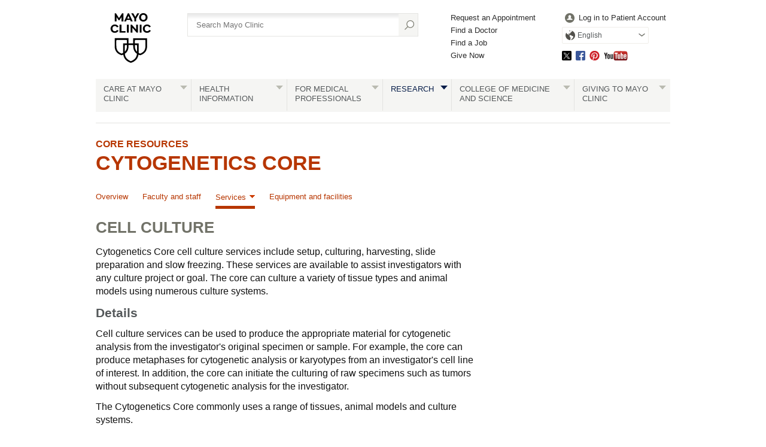

--- FILE ---
content_type: text/html; charset=utf-8
request_url: https://www.mayo.edu/research/core-resources/cytogenetics-core/services/cell-culture
body_size: 9799
content:
<!DOCTYPE html>



<html lang="en" dir="ltr">
<head><title>
	Cell culture - Cytogenetics Core - Mayo Clinic Research
</title><meta name="application-name" content=" " />
		<link rel="apple-touch-icon" href="/research/-/media/web/gbs/shared/images/apple-touch-icon-152x152.svg">
	
		<link rel="icon" href="/research/-/media/web/gbs/shared/images/favicon.png">
	
		<meta name="msapplication-TileColor" content="#FFFFFF" />
	
		<meta name="msapplication-TileImage" content="/research/-/media/web/gbs/shared/images/mstile-144x144.png" />
	<meta name="viewport" content="initial-scale=1.0" /><meta name="format-detection" content="telephone=no" /><meta name="PocID" content="ART-00076051" />
<meta name="Subject" content="Cytogenetics Core" />
<meta property="og:site_name" content="Mayo Clinic" />
<meta name="twitter:site" content="@mayoclinic" />
<meta name="twitter:card" content="summary" />
<meta name="twitter:creator" content="@mayoclinic" />
<meta name="twitter:title" content="Cytogenetics Core - Cell culture" />
<meta property="og:title" content="Cytogenetics Core - Cell culture" />
<meta name="twitter:description" content="Mayo Clinic's Cytogenetics Core offers cell culture services to investigators, including setup, culturing, harvesting, slide preparation and slow freezing." />
<meta property="og:description" content="Mayo Clinic's Cytogenetics Core offers cell culture services to investigators, including setup, culturing, harvesting, slide preparation and slow freezing." />
<meta name="twitter:image" content="https://www.mayo.edu/research/-/media/web/gbs/shared/images/socialmedia-metadata/mc_twittercard_120x120.jpg" />
<meta name="twitter:image:alt" content="GBS Image alternate text SocialMedia_TwitterCard" />
<meta property="fb:app_id" content="547651825432067" />
<meta property="og:type" content="article" />
<meta property="og:url" content="https://www.mayo.edu/research/core-resources/cytogenetics-core/services/cell-culture" />
<meta property="og:image" content="https://www.mayo.edu/research/-/media/web/gbs/shared/images/socialmedia-metadata/mc_opengraph_600x315.jpg" />
<meta name="Description" id="Description" content="Mayo Clinic's Cytogenetics Core offers cell culture services to investigators, including setup, culturing, harvesting, slide preparation and slow freezing." />
<link rel="canonical" href="https://www.mayo.edu/research/core-resources/cytogenetics-core/services/cell-culture" />
<meta name="PublishDate" content="2018-12-11" />

<meta name="contentLanguage" content="en" /><link rel="stylesheet" type="text/css" href="/bundles/styles/legacyHeader.css?v=50516C436A33B345B0888053A02ABBD58795E754" /><link rel="stylesheet" type="text/css" href="/bundles/styles/slideshow.css?v=99ACC5128CCF81CA350128A3F4A85EDE37857A7E" />
	    <link type="text/css" rel="stylesheet" href="/styles/css/gbs/mobile.css" media="only screen and (max-width: 820px)" />
    <script src="//tagdelivery.mayoclinic.org/dotedu/prod/utag.sync.js" type="text/javascript">

</script><link rel="stylesheet" type="text/css" href="/bundles/styles/accessibility.css?v=7A281B0CAEFEE3E8063E4A6C48E5620E6D28F169" />

	<link href="/research/-/media/web/gbs/shared/css/research-mobile.css?version=1" rel="stylesheet" type="text/css" media="only screen and (max-width: 719px)" />
	<link href="/research/-/media/web/gbs/shared/css/research.css?version=7" rel="stylesheet" type="text/css" media="all" /><script type="text/javascript" src="/bundles/scripts/legacyHeader.js?v=222540AD14C5C2E7A548EE9A0D89C43794928958"></script><script type="text/javascript">
var adTargeting = adTargeting || {};
adTargeting.sseSubjectId = '20868';
adTargeting.sseRelatedIds = '20868|9797|9792|9782';
adTargeting.contentType = '498F508AEFB249BB98DCE2D5F7232C72';
adTargeting.itemId = 'a9f9f1ae-1959-49ef-b599-b4798cc97351';
adTargeting.keyWord = '';
adTargeting.pocId = 'ART-00076051';
adTargeting.section = '';
adTargeting.tab = '';
adTargeting.noThirdPartyAds = '';
adTargeting.environment = 'Production'
adTargeting.language = 'en'
</script>
<script type="text/javascript" src="//nexus.ensighten.com/mayo_clinic/eduprod/Bootstrap.js"></script>
<script>(window.BOOMR_mq=window.BOOMR_mq||[]).push(["addVar",{"rua.upush":"false","rua.cpush":"true","rua.upre":"false","rua.cpre":"false","rua.uprl":"false","rua.cprl":"false","rua.cprf":"false","rua.trans":"SJ-4a2b57c3-eeca-4cff-8f09-31a71b7d4292","rua.cook":"false","rua.ims":"false","rua.ufprl":"false","rua.cfprl":"false","rua.isuxp":"false","rua.texp":"norulematch","rua.ceh":"false","rua.ueh":"false","rua.ieh.st":"0"}]);</script>
                              <script>!function(e){var n="https://s.go-mpulse.net/boomerang/";if("False"=="True")e.BOOMR_config=e.BOOMR_config||{},e.BOOMR_config.PageParams=e.BOOMR_config.PageParams||{},e.BOOMR_config.PageParams.pci=!0,n="https://s2.go-mpulse.net/boomerang/";if(window.BOOMR_API_key="VN4FK-L44QQ-648AJ-DUEKT-5TQ9T",function(){function e(){if(!o){var e=document.createElement("script");e.id="boomr-scr-as",e.src=window.BOOMR.url,e.async=!0,i.parentNode.appendChild(e),o=!0}}function t(e){o=!0;var n,t,a,r,d=document,O=window;if(window.BOOMR.snippetMethod=e?"if":"i",t=function(e,n){var t=d.createElement("script");t.id=n||"boomr-if-as",t.src=window.BOOMR.url,BOOMR_lstart=(new Date).getTime(),e=e||d.body,e.appendChild(t)},!window.addEventListener&&window.attachEvent&&navigator.userAgent.match(/MSIE [67]\./))return window.BOOMR.snippetMethod="s",void t(i.parentNode,"boomr-async");a=document.createElement("IFRAME"),a.src="about:blank",a.title="",a.role="presentation",a.loading="eager",r=(a.frameElement||a).style,r.width=0,r.height=0,r.border=0,r.display="none",i.parentNode.appendChild(a);try{O=a.contentWindow,d=O.document.open()}catch(_){n=document.domain,a.src="javascript:var d=document.open();d.domain='"+n+"';void(0);",O=a.contentWindow,d=O.document.open()}if(n)d._boomrl=function(){this.domain=n,t()},d.write("<bo"+"dy onload='document._boomrl();'>");else if(O._boomrl=function(){t()},O.addEventListener)O.addEventListener("load",O._boomrl,!1);else if(O.attachEvent)O.attachEvent("onload",O._boomrl);d.close()}function a(e){window.BOOMR_onload=e&&e.timeStamp||(new Date).getTime()}if(!window.BOOMR||!window.BOOMR.version&&!window.BOOMR.snippetExecuted){window.BOOMR=window.BOOMR||{},window.BOOMR.snippetStart=(new Date).getTime(),window.BOOMR.snippetExecuted=!0,window.BOOMR.snippetVersion=12,window.BOOMR.url=n+"VN4FK-L44QQ-648AJ-DUEKT-5TQ9T";var i=document.currentScript||document.getElementsByTagName("script")[0],o=!1,r=document.createElement("link");if(r.relList&&"function"==typeof r.relList.supports&&r.relList.supports("preload")&&"as"in r)window.BOOMR.snippetMethod="p",r.href=window.BOOMR.url,r.rel="preload",r.as="script",r.addEventListener("load",e),r.addEventListener("error",function(){t(!0)}),setTimeout(function(){if(!o)t(!0)},3e3),BOOMR_lstart=(new Date).getTime(),i.parentNode.appendChild(r);else t(!1);if(window.addEventListener)window.addEventListener("load",a,!1);else if(window.attachEvent)window.attachEvent("onload",a)}}(),"".length>0)if(e&&"performance"in e&&e.performance&&"function"==typeof e.performance.setResourceTimingBufferSize)e.performance.setResourceTimingBufferSize();!function(){if(BOOMR=e.BOOMR||{},BOOMR.plugins=BOOMR.plugins||{},!BOOMR.plugins.AK){var n="true"=="true"?1:0,t="",a="gqhtpcax3tm262lnadqa-f-3826626f4-clientnsv4-s.akamaihd.net",i="false"=="true"?2:1,o={"ak.v":"39","ak.cp":"1535107","ak.ai":parseInt("978218",10),"ak.ol":"0","ak.cr":8,"ak.ipv":4,"ak.proto":"h2","ak.rid":"26364430","ak.r":47605,"ak.a2":n,"ak.m":"a","ak.n":"essl","ak.bpcip":"52.15.55.0","ak.cport":48026,"ak.gh":"23.45.126.203","ak.quicv":"","ak.tlsv":"tls1.3","ak.0rtt":"","ak.0rtt.ed":"","ak.csrc":"-","ak.acc":"","ak.t":"1768751328","ak.ak":"hOBiQwZUYzCg5VSAfCLimQ==3BNW1vwSmnffbkmt7dERe27KfQJFpR9g8hV0vuA9/jIvrLYlhLysVGjySjan3HjWvu0+4IYXzklXs5MYkszh4C6Td1cEOXmwqGHVINNGhffKw8pvVU+Z9rqTOZ9FUACV2y3N1jMEj3heixZNY5kiKxGxEQuU5pe69a/IoblXMNyn0WWqT3GDIRBPoOPTtz/TlnK3U9QXxK2VoJhR+Ic1LGCR3JG1i6hounhAeK5PSdU4O4yW3S/5d0k6Z8U0ATaMFZ9zr7ORLJz699D0tLBgO0fp3Xn6fgBTPk2SmKcjHjf59zElsDFVp+PijXAsZdbEwiKsjfeTI1uREuaDZ6iY45MKBvJxL4A+5ZxVbQzxnU+f1Ls835rxqSYgZs6ByN66wp/Hom2LSW7C7aYl18ja/pCm939qNUz241kA4iM5O2o=","ak.pv":"25","ak.dpoabenc":"","ak.tf":i};if(""!==t)o["ak.ruds"]=t;var r={i:!1,av:function(n){var t="http.initiator";if(n&&(!n[t]||"spa_hard"===n[t]))o["ak.feo"]=void 0!==e.aFeoApplied?1:0,BOOMR.addVar(o)},rv:function(){var e=["ak.bpcip","ak.cport","ak.cr","ak.csrc","ak.gh","ak.ipv","ak.m","ak.n","ak.ol","ak.proto","ak.quicv","ak.tlsv","ak.0rtt","ak.0rtt.ed","ak.r","ak.acc","ak.t","ak.tf"];BOOMR.removeVar(e)}};BOOMR.plugins.AK={akVars:o,akDNSPreFetchDomain:a,init:function(){if(!r.i){var e=BOOMR.subscribe;e("before_beacon",r.av,null,null),e("onbeacon",r.rv,null,null),r.i=!0}return this},is_complete:function(){return!0}}}}()}(window);</script></head>
<body class="content topnav browser-large">
    <script type="text/javascript">
	(function(a,b,c,d) {
 a='//tagdelivery.mayoclinic.org/dotedu/prod/utag.js';
 b=document;c='script';d=b.createElement(c);d.src=a;
 d.type='text/java'+c;d.async=true;
 a=b.getElementsByTagName(c)[0];a.parentNode.insertBefore(d,a)})();

</script>
    <form method="post" action="/research/core-resources/cytogenetics-core/services/cell-culture" id="mayoform">
<div class="aspNetHidden">
<input type="hidden" name="__VIEWSTATE" id="__VIEWSTATE" value="7dTJzfPQLGA+4HBKNW5aYYVnK70A+kFbyflObzv7vPo+rYy4wdzYGE4FgvYCdWl1MboAcXJMOlzQEE64yujXfRw3zZM=" />
</div>

<script type="text/javascript">
//<![CDATA[
var theForm = document.forms['mayoform'];
if (!theForm) {
    theForm = document.mayoform;
}
function __doPostBack(eventTarget, eventArgument) {
    if (!theForm.onsubmit || (theForm.onsubmit() != false)) {
        theForm.__EVENTTARGET.value = eventTarget;
        theForm.__EVENTARGUMENT.value = eventArgument;
        theForm.submit();
    }
}
//]]>
</script>


<script src="/WebResource.axd?d=pynGkmcFUV13He1Qd6_TZAbCdb4llsesSUDs1wEIQs7_l4yuGDaeYYXYZPfMzeNpTe9xHQ2&amp;t=638901526312636832" type="text/javascript"></script>

<div class="aspNetHidden">

	<input type="hidden" name="__VIEWSTATEGENERATOR" id="__VIEWSTATEGENERATOR" value="5F9B702C" />
	<input type="hidden" name="__SCROLLPOSITIONX" id="__SCROLLPOSITIONX" value="0" />
	<input type="hidden" name="__SCROLLPOSITIONY" id="__SCROLLPOSITIONY" value="0" />
	<input type="hidden" name="__EVENTTARGET" id="__EVENTTARGET" value="" />
	<input type="hidden" name="__EVENTARGUMENT" id="__EVENTARGUMENT" value="" />
	<input type="hidden" name="__EVENTVALIDATION" id="__EVENTVALIDATION" value="V1WcetfIcOnTIGdcHZ5e4H29XLP8qhzkZs0IwIf+iK3dPp6yf11DgD2Idb66ixdDq4ibTeUKslTt/xzvKIMdeQShCoLYN29sCqZpY7ssEalajsPBcqlmboVOoEekg/QfaSIQY0YUuC6Oby1nkovp3nWT7xxuF0g38e5Oda14qmHolNGvMvUNso9PLzLUM5e4ucglU649cpr6s/Z7N3d0jD3PWdY=" />
</div>
	    
        

<!-- Skip Buttons -->
<button type="button" id="skip-nav" class="visually-hidden skip-button">Skip to site navigation</button>
<button type="button" id="skip-content" class="visually-hidden skip-button">Skip to Content</button>


	    <div class="page-alert" role="alert" style="display:none;"><div id="et_noEnglishVersion">no_english_version</div></div>
        <div class="page-alert" role="alert" style="display:none;"><div id="et_noArabicVersion">no_arabic_version</div></div>
        
        
        
        
	    
        <div id="mayo-wrapper">
            

<div id="mayo-header" role="navigation" tabindex="-1">         
    <nav class="desktop-only">
        <a href="https://www.mayoclinic.org/" class="mayo-logo" id="et_MayoLogo_DDD85D51" data-tagid="Mayo-Logo-Tag" data-taglocation="Top Nav" data-tagdetail="Site Navigation" ><img src="/-/media/images/mayologo.svg" alt="Mayo Clinic" title="Mayo Clinic" /></a>
        <div id="globalsearch">
            
<div class="form searchform">
	<input type="hidden" name="ctl08$ctl00$AutoSuggestSelected" id="AutoSuggestSelected" value="false" />
    <label for="azureSiteSearchTerm">Search</label>
    <input name="ctl08$ctl00$azureSiteSearchTerm" type="text" id="azureSiteSearchTerm" class="azureSearchAutocomplete" name="siteSearchKeyword" placeholder="Search Mayo Clinic" data-host="/api/googlesearch/autocomplete/get" data-mode="google" data-language="en" data-selected-field-id="AutoSuggestSelected" data-search-button-id="Search" />
    <input type="submit" name="ctl08$ctl00$Search" value="" id="Search" type="button" src="/styles/img/gbs/icon-search.png" alt="" title="Search" value="Search" />
</div>
        </div>
        <div id="gnavone">
            <ul class="nav-dynamic"><li><a href="https://www.mayoclinic.org/appointments" id="et_HeaderLinkQuick_6CBA989C" >Request an Appointment</a></li><li><a href="https://www.mayoclinic.org/appointments/find-a-doctor" id="et_HeaderLinkQuick_9AC3DFAB" >Find a Doctor</a></li><li><a href="https://jobs.mayoclinic.org/" id="et_HeaderLinkQuick_BB3DC99E" >Find a Job</a></li><li><a href="https://give.mayoclinic.org/campaign/740556/donate" id="et_HeaderLinkQuick_91358B17" >Give Now</a></li></ul>
        </div>
        <div id="gnavtwo">
            <ul role="menubar" class="nav-global translate-dropdown-container">
                
                <li role="menuitem">
                    <a href="https://onlineservices.mayoclinic.org/content/staticpatient/showpage/patientonline" id="et_HeaderLinkSignIn_8D930527" class="login" >Log in to Patient Account</a>
                </li>
                <li role="menuitem" class="translate-dropdown" aria-haspopup="true">
<a href="/research/core-resources/cytogenetics-core/services/cell-culture" aria-controls="available-languages" class="translate-btn">English</a>
<ul id="available-languages" role="menu" aria-hidden="true">
<li role="menuitem"><a href="/es-es/research/core-resources/cytogenetics-core/services/cell-culture" id="et_HeaderLinkLanguage_DDB44AFC">Español</a></li>
<li role="menuitem"><a href="https://www.mayoclinic.org/ar" id="et_HeaderLinkLanguage_CEEDFA68" class="text-right">العربية</a></li>
<li role="menuitem"><a href="https://www.mayoclinic.org/zh-hans" id="et_HeaderLinkLanguage_63EBDDB9">简体中文</a></li>

</ul></li>

            </ul>
            <ul class="socialmedia"><li class="twitter"><a id="social_twitter" class="twitter" href="https://twitter.com/MayoClinic" >Twitter</a></li><li class="facebook"><a id="social_facebook" class="facebook" href="https://www.facebook.com/MayoClinic" >Facebook</a></li><li class="pinterest"><a id="social_pinterest" class="pinterest" href="https://www.pinterest.com/mayoclinic/" >Pinterest</a></li><li class="youtube"><a id="social_youtube" class="youtube" href="https://www.youtube.com/user/mayoclinic" >YouTube</a></li></ul>
        </div>
    </nav>
    <nav class="mobile-only">
        <div id="mobilenav">
            <ul role="menubar" class="nav-global mobile translate-dropdown-container">
                <li role="menuitem" class="translate-dropdown" aria-haspopup="true">
<a href="/research/core-resources/cytogenetics-core/services/cell-culture" aria-controls="mobile-available-languages" class="translate-btn">English</a>
<ul id="mobile-available-languages" role="menu" aria-hidden="true">
<li role="menuitem"><a href="/es-es/research/core-resources/cytogenetics-core/services/cell-culture" id="mobile-et_HeaderLinkLanguage_DDB44AFC">Español</a></li>
<li role="menuitem"><a href="https://www.mayoclinic.org/ar" id="mobile-et_HeaderLinkLanguage_CEEDFA68" class="text-right">العربية</a></li>
<li role="menuitem"><a href="https://www.mayoclinic.org/zh-hans" id="mobile-et_HeaderLinkLanguage_63EBDDB9">简体中文</a></li>

</ul></li>

            </ul>
            <div>
                <a href="https://www.mayoclinic.org/">
                    <img src="/styles/img/gbs/logo-mayoclinic-mobile.svg" alt="mayo-mobile-logo-image" /></a>
                <ul>
                    <li class= "menu"><a href="#">Menu</a></li>
                    <li class="search"><a href="#">Search</a></li>
                </ul>
            </div>
            <div id="ctl08_search_mobile" class="searchform">
                <div class="outline">
                    <div id="ctl08_panMobileAzureSearch" onkeypress="javascript:return WebForm_FireDefaultButton(event, &#39;ctl08_SearchMobileAzure&#39;)">
	
	                    <input type="hidden" name="ctl08$AutoSuggestSelectedMobile" id="AutoSuggestSelectedMobile" value="false" />
	                    <label for="SearchMainMobile" class="myc-visuallyhidden">Search</label>
                        <input name="ctl08$SearchMainMobile" type="text" id="SearchMainMobile" class="azureSearchAutocomplete" name="searchKeyword" placeholder="Search Mayo Clinic" data-host="/api/googlesearch/autocomplete/get" data-mode="google" data-language="en" data-selected-field-id="AutoSuggestSelectedMobile" data-search-button-id="ctl08_SearchMobileAzure" />
                        <input type="submit" name="ctl08$SearchMobileAzure" value="" id="ctl08_SearchMobileAzure" type="button" src="/styles/img/gbs/icon-search.png" alt="Search" title="Search" value="Search" />
                    
</div>                
                </div>
            </div>
        </div>
    </nav>
    
    <nav class="nav-both" role="navigation" aria-label="Navigation Menu">
         <a class="mobile-only" href="#">All Mayo Clinic Topics</a><ul class="nav" id="nav" role="menubar"><li class="no-image"> <a href="https://www.mayoclinic.org/patient-centered-care" id="et_globalNavigation_0B9BEADC" class="submenu" >Care at Mayo Clinic</a><div><ul><li class="mobileOverview"><a href="https://www.mayoclinic.org/patient-centered-care " id="et_globalNavigation_0B9BEADC_mobile_overview">Overview</a></li><li><a href="https://www.mayoclinic.org/appointments" id="et_globalNavigation_E9F0AD60" >Appointments</a></li><li><a href="https://www.mayoclinic.org/locations" id="et_globalNavigation_16C51EF4" >Locations</a></li><li><a href="https://www.mayoclinic.org/patient-visitor-guide" id="et_globalNavigation_8432C373" >Patient & Visitor Guide</a></li><li><a href="https://www.mayoclinic.org:443/international" id="et_globalNavigation_2A27029E" >International Services</a></li><li><a href="https://www.mayoclinic.org:443/departments-centers" id="et_globalNavigation_E54FA2D0" >Medical Departments & Centers</a></li><li><a href="https://www.mayoclinic.org/appointments/find-a-doctor" id="et_globalNavigation_D8E2EEA7" >Doctors & Medical Staff</a></li><li><a href="https://onlineservices.mayoclinic.org/content/staticpatient/showpage/patientonline " id="et_globalNavigation_C2EF2CFF" >Patient Online Services</a></li><li><a href="https://www.mayoclinic.org/billing-insurance" id="et_globalNavigation_C673CA17" >Billing & Insurance</a></li><li><a href="/research/clinical-trials" id="et_globalNavigation_2236BE75" >Clinical Trials</a></li><li><a href="https://www.mayoclinic.org:443/about-mayo-clinic/international-business-collaborations" id="et_globalNavigation_544E3CA3" >International Business Collaborations</a></li><li><a href="https://www.mayoclinic.org:443/about-mayo-clinic" id="et_globalNavigation_596BC03A" >About Mayo Clinic</a></li><li><a href="https://www.mayoclinic.org/about-mayo-clinic/contact" id="et_globalNavigation_18713DBD" >Contact Us</a></li></ul></div></li><li> <a id="et_globalNavigation_E098AB76" class="submenu" >Health Information</a><div><ul><li class="mobileOverview"><a href=" " id="et_globalNavigation_E098AB76_mobile_overview">Overview</a></li><li><a href="https://www.mayoclinic.org/diseases-conditions" id="et_globalNavigation_0E11A4BA" >Diseases & Conditions A-Z</a></li><li><a href="https://www.mayoclinic.org:443/symptoms" id="et_globalNavigation_BF86A6C6" >Symptoms A-Z</a></li><li><a href="https://www.mayoclinic.org:443/tests-procedures" id="et_globalNavigation_F668D8A5" >Tests & Procedures A-Z</a></li><li><a href="https://www.mayoclinic.org:443/drugs-supplements" id="et_globalNavigation_A8C14704" >Drugs & Supplements A-Z</a></li><li><a href="https://mcpress.mayoclinic.org/?utm_source=MC-DotOrg-Nav&utm_medium=Link&utm_campaign=MC-Press&utm_content=MCPRESS" id="et_globalNavigation_7FA73788" >Health Books</a></li><li><a href="https://healthyliving.mayoclinic.org/?mc_id=global&utm_source=mayoclinicorgmainnav&utm_medium=l&utm_content=healthylivingprogram&utm_campaign=hlp&geo=national&placementsite=enterprise&cauid=100469" id="et_globalNavigation_FBF16AC0" >Healthy Living Program</a></li><li><a href="https://mcpress.mayoclinic.org/healthletter/?utm_source=MC-DotOrg-Nav&utm_medium=Link&utm_campaign=HealthLetter&utm_content=HLART" id="et_globalNavigation_4A1B9EAE" >Mayo Clinic Health Letter</a></li><li><a href="https://www.mayoclinic.org:443/healthy-lifestyle" id="et_globalNavigation_EAE6F61B" >Healthy Lifestyle</a></li></ul><blockquote><img src="/-/media/kcms/gbs/research/images/2013/05/02/10/56/globalnav-patientcare.jpg" alt="" /><p><strong>Featured conditions</strong></p>
<a href="https://www.mayoclinic.org/diseases-conditions/brain-tumor/symptoms-causes/syc-20350084">Brain tumor</a>, <a href="https://www.mayoclinic.org/diseases-conditions/breast-cancer/symptoms-causes/syc-20352470">breast cancer</a>, <a href="https://www.mayoclinic.org/diseases-conditions/colon-cancer/symptoms-causes/syc-20353669">colon cancer</a>, <a href="https://www.mayoclinic.org/diseases-conditions/adult-congenital-heart-disease/symptoms-causes/syc-20355456">congenital heart disease</a>, <a href="https://www.mayoclinic.org/diseases-conditions/heart-arrhythmia/symptoms-causes/syc-20350668">heart arrhythmia</a>.  <a href="https://www.mayoclinic.org:443/diseases-conditions">See more conditions</a>.


</blockquote></div></li><li class="no-image"> <a href="https://www.mayoclinic.org/medical-professionals" id="et_globalNavigation_F38D7251" class="submenu" >For Medical Professionals</a><div><ul><li class="mobileOverview"><a href="https://www.mayoclinic.org/medical-professionals " id="et_globalNavigation_F38D7251_mobile_overview">Overview</a></li><li><a href="https://www.mayoclinic.org:443/medical-professionals/provider-relations" id="et_globalNavigation_9EA6E84B" >Provider Relations</a></li><li><a href="https://carelink.mayoclinic.org" id="et_globalNavigation_74059880" >CareLink Online Referrals</a></li><li><a href="https://ce.mayo.edu/" id="et_globalNavigation_D2A8A808" >Continuing Medical Education</a></li><li><a href="https://www.mayocliniclabs.com/" id="et_globalNavigation_7DFBD765" >Mayo Clinic Laboratories</a></li><li><a href="https://askmayoexpert.mayoclinic.org/" id="et_globalNavigation_A857262A" >AskMayoExpert</a></li><li><a href="http://medprofvideos.mayoclinic.org" id="et_globalNavigation_CC7B445C" >Video Center</a></li><li><a href="https://www.mayoclinic.org/medical-professionals/publications" id="et_globalNavigation_A36B1F49" >Journals and Publications</a></li></ul></div></li><li class="current no-image"> <a href="/research" id="et_globalNavigation_3CF3C3A8" class="submenu" >Research</a><div><ul><li class="mobileOverview"><a href="/research " id="et_globalNavigation_3CF3C3A8_mobile_overview">Overview</a></li><li><a href="/research/faculty" id="et_globalNavigation_DAE6DCA5" >Research Faculty</a></li><li><a href="/research/labs" id="et_globalNavigation_44C1CC47" >Laboratories</a></li><li><a href="/research/core-facilities/overview" id="et_globalNavigation_1A919B3F" >Core Facilities</a></li><li><a href="/research/centers-programs" id="et_globalNavigation_5EA8308E" >Centers & Programs</a></li><li><a href="/research/departments-divisions" id="et_globalNavigation_6A0B2DB9" >Departments & Divisions</a></li><li><a href="/research/clinical-trials" id="et_globalNavigation_A27D95B4" >Clinical Trials</a></li><li><a href="/research/institutional-review-board" id="et_globalNavigation_52877283" >Institutional Review Board</a></li><li><a href="https://jobs.mayoclinic.org/search-jobs/postdoctoral%20fellowships/33647/1" id="et_globalNavigation_EA15EC46" >Postdoctoral Fellowships</a></li><li><a href="/research/training-grant-programs" id="et_globalNavigation_09BEA80A" >Training Grant Programs</a></li></ul></div></li><li class="no-image"> <a href="https://college.mayo.edu/" id="et_globalNavigation_AD5A3E3B" class="submenu" >College of Medicine and Science</a><div><ul><li class="mobileOverview"><a href="https://college.mayo.edu/ " id="et_globalNavigation_AD5A3E3B_mobile_overview">Overview</a></li><li><a href="https://college.mayo.edu/academics/biomedical-research-training/" id="et_globalNavigation_1478AE90" >Mayo Clinic Graduate School of Biomedical Sciences</a></li><li><a href="https://college.mayo.edu/academics/mayo-clinic-alix-school-of-medicine/" id="et_globalNavigation_F27762FF" >Mayo Clinic Alix School of Medicine</a></li><li><a href="https://ce.mayo.edu/" id="et_globalNavigation_CB533B79" >Mayo Clinic School of Continuous Professional Development</a></li><li><a href="https://college.mayo.edu/academics/residencies-and-fellowships/" id="et_globalNavigation_CAD3C229" >Mayo Clinic School of Graduate Medical Education</a></li><li><a href="https://college.mayo.edu/academics/health-sciences-education/" id="et_globalNavigation_A5E6AD43" >Mayo Clinic School of Health Sciences</a></li></ul></div></li><li class="no-image"> <a href="https://www.mayoclinic.org/giving-to-mayo-clinic" id="et_globalNavigation_3EBF1535" class="submenu" >Giving to Mayo Clinic</a><div><ul><li class="mobileOverview"><a href="https://www.mayoclinic.org/giving-to-mayo-clinic " id="et_globalNavigation_3EBF1535_mobile_overview">Overview</a></li><li><a href="https://give.mayoclinic.org/campaign/740556/donate" id="et_globalNavigation_6DF36AE4" >Give Now</a></li><li><a href="https://www.mayoclinic.org:443/giving-to-mayo-clinic/contact-us/frequently-asked-questions" id="et_globalNavigation_08E100B9" >Frequently Asked Questions</a></li><li><a href="https://www.mayoclinic.org/giving-to-mayo-clinic/contact-us" id="et_globalNavigation_2FF5280F" >Contact Us to Give</a></li></ul></div></li></ul>
    </nav>
    
</div>

            <div id="main">
                

                	

<div class="headers">              
    <div class="headers v2 lg"><a href="/research/core-resources" >Core Resources</a><h1><a href="/research/core-resources/cytogenetics-core" >Cytogenetics Core</a></h1></div>


</div>


            <div class="topnav-h" role="navigation" aria-label="Navigation Menu">
                <nav class="mobile-nav-container">
                    <button type="button" class="acces-show-hide" aria-expanded="false" aria-controls="access-nav">Sections</button>
                    <div id="access-nav">
                        <ul role="menubar"><li class="nav-item"><a id="parentLink-{601520AE-8797-4DA9-A265-8BEA0DD37316}" class="Overview "  role="menuitem" href="/research/core-resources/cytogenetics-core/overview">Overview</a><li class="nav-item"><a id="parentLink-{BE0B3904-76EE-4FD7-BCCE-E3E3AF0C133D}" class="Faculty and staff "  role="menuitem" href="/research/core-resources/cytogenetics-core/faculty-staff">Faculty and staff</a><li class="nav-item hassub"><button id="parentLink-{88902E01-77C9-4057-9C4E-AFCE55CF6CC8}" type="button" class="dropdown-toggle  selected" aria-current="true" role="menuitem"  aria-haspopup="true" aria-expanded="false" aria-controls="sub-menu-{88902E01-77C9-4057-9C4E-AFCE55CF6CC8}">Services</button><span id="parentTitle-{88902E01-77C9-4057-9C4E-AFCE55CF6CC8}" class="sub-menu-title">Services</span><ul role="menu" class="sub-menu" aria-labelledby="parentTitle-{88902E01-77C9-4057-9C4E-AFCE55CF6CC8}" id="sub-menu-{88902E01-77C9-4057-9C4E-AFCE55CF6CC8}"><li><a id="childLink-{88902E01-77C9-4057-9C4E-AFCE55CF6CC8}" class=""  role="menuitem" href="/research/core-resources/cytogenetics-core/services">Services</a></li>
		<li><a id="childLink-{A9F9F1AE-1959-49EF-B599-B4798CC97351}" href="/research/core-resources/cytogenetics-core/services/cell-culture" role="menuitem" class="cell-culture selected" aria-current="true">Cell culture</a></li>
		<li><a id="childLink-{079BE385-2524-4100-A3BB-5E7C57684627}" href="/research/core-resources/cytogenetics-core/services/fluorescence-situ-hybridization" role="menuitem" class="fluorescence-in-situ-hybridization" >Fluorescence in situ hybridization</a></li>
		<li><a id="childLink-{E9F29585-F049-441E-B52F-B76F40E7D4CD}" href="/research/core-resources/cytogenetics-core/services/oncoscan-assay" role="menuitem" class="oncoscan-assay" >OncoScan assay</a></li>
		<li><a id="childLink-{5640BB3A-8769-425B-8A4E-973939F2DF9A}" href="/research/core-resources/cytogenetics-core/services/probe-development-labeling" role="menuitem" class="probe-development-and-labeling" >Probe development and labeling</a></li>
		<li><a id="childLink-{11C926EF-A555-49F8-B054-02EE7C5363A0}" href="/research/core-resources/cytogenetics-core/services/routine-cytogenetic-analysis" role="menuitem" class="routine-cytogenetic-analysis" >Routine cytogenetic analysis</a></li>
</ul></li><li class="nav-item"><a id="parentLink-{9A60069D-022E-4F73-91B2-54878DF7F380}" class="Equipment and facilities "  role="menuitem" href="/research/core-resources/cytogenetics-core/equipment-facilities">Equipment and facilities</a>

                        </ul>
                    </div>
                </nav>
            </div>




<div id="main-content" tabindex="-1" role="main" >


<h2>Cell culture</h2>




<p>Cytogenetics Core cell culture services include setup, culturing, harvesting, slide preparation and slow freezing. These services are available to assist investigators with any culture project or goal. The core can culture a variety of tissue types and animal models using numerous culture systems.</p><h3>Details</h3><p>Cell culture services can be used to produce the appropriate material for cytogenetic analysis from the investigator's original specimen or sample. For example, the core can produce metaphases for cytogenetic analysis or karyotypes from an investigator's cell line of interest. In addition, the core can initiate the culturing of raw specimens such as tumors without subsequent cytogenetic analysis for the investigator.</p>

<p>The Cytogenetics Core commonly uses a range of tissues, animal models and culture systems.</p>

<h4>Tissue types</h4>
<ul class="researchlist">
    <li>Whole blood.</li>
    <li>Bone marrow.</li>
    <li>Lymph node.</li>
    <li>Tissue (any).</li>
    <li>Tumor.</li>
    <li>Spleen.</li>
    <li>Tail or ear.</li>
    <li>Cell lines.</li>
</ul>
<h4>Animal models</h4>
<ul class="researchlist">
    <li>Human.</li>
    <li>Mouse.</li>
    <li>Dog.</li>
    <li>Rat.</li>
    <li>Pig.</li>
</ul>
<h4>Culture systems</h4>
<ul class="researchlist">
<li>Suspension.</li>
<li>Monolayer.</li>
<li>Feeder layer.</li>
<li>In situ chemotaxis assay.</li>
<li>Direct preparation.</li>
</ul>




</div>

<div id="secondary">
    
    
    
</div>
                

<div class="related-links">
    
    <div class="sub">
        <div class="p-8 rel-static"></div>
        <div class="p-4 rel-global"></div>           
    </div>
    
</div>
                


<div class="other-topics">
    <h2>More about research at Mayo Clinic</h2>
    <ul>
        
                 <li class="t-1"><a href="/research/faculty" >Research Faculty</a></li>
            
                 <li class="t-2"><a href="/research/labs" >Laboratories</a></li>
            
                 <li class="t-3"><a href="/research/core-facilities/overview" >Core Facilities</a></li>
            
                 <li class="t-4"><a href="/research/centers-programs" >Centers & Programs</a></li>
            
                 <li class="t-5"><a href="/research/departments-divisions" >Departments & Divisions</a></li>
            
                 <li class="t-6"><a href="/research/clinical-trials" >Clinical Trials</a></li>
            
                 <li class="t-7"><a href="/research/institutional-review-board" >Institutional Review Board</a></li>
            
                 <li class="t-8"><a href="https://jobs.mayoclinic.org/search-jobs/postdoctoral%20fellowships/33647/1" >Postdoctoral Fellowships</a></li>
            
                 <li class="t-9"><a href="/research/training-grant-programs" >Training Grant Programs</a></li>
            
                 <li class="t-10"><a href="/research/publications" >Publications</a></li>
                 
    </ul>
</div>


                <div class="clearfix">
                    .
                </div>
            </div>
            <div class="pageinfo">
                <span>ART-00076051</span>
                
            </div>
            
            <h2 class="hide">Mayo Clinic Footer</h2>
	<div id="footer" role="contentinfo"><ul class="footernav"><li><a href="https://www.mayoclinic.org/appointments" >Request Appointment</a></li><li><a href="https://give.mayoclinic.org/campaign/740556/donate" >Give Now</a></li><li><a href="https://www.mayoclinic.org/about-mayo-clinic/contact" >Contact Us</a></li><li><a href="https://www.mayoclinic.org/about-mayo-clinic" >About Mayo Clinic</a></li><li><a href="https://onlineservices.mayoclinic.org/content/staticemployee/showpage/employeeindex" >Employees</a></li><li><a href="https://www.mayoclinic.org/site-help/site-map" >Site Map</a></li><li><a href="https://www.mayoclinic.org:443/about-this-site" >About This Site</a></li></ul>
	<div class="sub footercopy"><div class="p-4"><h3>Legal Conditions and Terms</h3><p>Any use of this site constitutes your agreement to the Terms and Conditions and Privacy Policy linked below.
<ul>
    <li><a href="https://www.mayoclinic.org/about-this-site/terms-conditions-use-policy">Terms and Conditions</a></li>
    <li><strong><a href="https://www.mayoclinic.org/about-this-site/privacy-policy">Privacy Policy</a></strong></li>
    <li><strong><a href="https://mcforms.mayo.edu/mc5200-mc5299/mc5256-01.pdf">Notice of Privacy Practices</a></strong></li>
    <li><a href="https://mcforms.mayo.edu/mc2500-mc2599/mc2570-61.pdf">Notice of Nondiscrimination</a></li>
    <li><a href="#" id="privacyManageCookies" onclick="Bootstrapper.gateway.openBannerCustom();">Manage Cookies</a></li>
</ul></p></div><div class="p-4"><h3>Advertising</h3><p>Mayo Clinic is a nonprofit organization and proceeds from Web advertising help support our mission. Mayo Clinic does not endorse any of the third party products and services advertised.</p><ul><li><a href="https://www.mayoclinic.org:443/about-this-site/advertising-sponsorship-policy">Advertising and sponsorship policy</a></li><li><a href="https://www.mayoclinic.org/about-this-site/advertising-sponsorship">Advertising and sponsorship opportunities</a></li></ul></div><div class="p-4"><h3>Reprint Permissions</h3><p>A single copy of these materials may be reprinted for noncommercial personal use only. "Mayo," "Mayo Clinic," "MayoClinic.org," "Mayo Clinic Healthy Living," and the triple-shield Mayo Clinic logo are trademarks of Mayo Foundation for Medical Education and Research.</p></div></div><span>© 1998-2026 Mayo Foundation for Medical Education and Research (MFMER). All rights reserved.</span></div>
        </div>
	    
        <script type="text/javascript" src="/bundles/scripts/legacyFooter.js?v=1978F7018FC35F9F6288448CCD6D5AD7C68FEAF5"></script><script type="text/javascript" src="/bundles/scripts/slideshow.js?v=F48B9CAA1AE48522E5D18ED6622D2904E51796F3"></script>

	    <script type="text/javascript" src="/bundles/scripts/accessibility.js?v=712488147275F5F5B101CA4267AAD8904F56673B"></script>

        <script type="text/javascript" src="/Styles/js/gbs/bootstrap.min.js"></script><script type="text/javascript" src="/styles/js/gbs/clinical-trials.js"></script>
	    
	    
        
    

<script type="text/javascript">
//<![CDATA[

theForm.oldSubmit = theForm.submit;
theForm.submit = WebForm_SaveScrollPositionSubmit;

theForm.oldOnSubmit = theForm.onsubmit;
theForm.onsubmit = WebForm_SaveScrollPositionOnSubmit;
//]]>
</script>
</form>
    <div id="isMobile">
    </div>
    <!-- this placeholder for surveys. -->
    <div id="oas_Frame1"></div>

 

</body>
</html>


--- FILE ---
content_type: text/css
request_url: https://www.mayo.edu/bundles/styles/legacyHeader.css?v=50516C436A33B345B0888053A02ABBD58795E754
body_size: 48287
content:
/*! fancyBox v2.1.4 fancyapps.com | fancyapps.com/fancybox/#license */
.fancybox-wrap,.fancybox-skin,.fancybox-outer,.fancybox-inner,.fancybox-image,.fancybox-wrap iframe,.fancybox-wrap object,.fancybox-nav,.fancybox-nav span,.fancybox-tmp{padding:0;margin:0;border:0;outline:none;vertical-align:top}.fancybox-wrap{position:absolute;top:0;left:0;z-index:8020}.fancybox-skin{position:relative;background:#f9f9f9;color:#444;text-shadow:none;-webkit-border-radius:4px;-moz-border-radius:4px;border-radius:4px}.fancybox-opened{z-index:8030}.fancybox-opened .fancybox-skin{-webkit-box-shadow:0 10px 25px rgba(0,0,0,.5);-moz-box-shadow:0 10px 25px rgba(0,0,0,.5);box-shadow:0 10px 25px rgba(0,0,0,.5)}.fancybox-outer,.fancybox-inner{position:relative}.fancybox-inner{overflow:hidden}.fancybox-type-iframe .fancybox-inner{-webkit-overflow-scrolling:touch}.fancybox-error{color:#444;font:14px/20px "Helvetica Neue",Helvetica,Arial,sans-serif;margin:0;padding:15px;white-space:nowrap}.fancybox-image,.fancybox-iframe{display:block;width:100%;height:100%}.fancybox-image{max-width:100%;max-height:100%}#fancybox-loading,.fancybox-close,.fancybox-prev span,.fancybox-next span{background-image:url('../../styles/css/gbs/fancybox_sprite.png')}#fancybox-loading{position:fixed;top:50%;left:50%;margin-top:-22px;margin-left:-22px;background-position:0 -108px;opacity:.8;cursor:pointer;z-index:8060}#fancybox-loading div{width:44px;height:44px;background:url('../../styles/css/gbs/fancybox_loading.gif') center center no-repeat}.fancybox-close{position:absolute;top:-18px;right:-18px;width:36px;height:36px;cursor:pointer;z-index:8040}.fancybox-nav{position:absolute;top:0;width:40%;height:100%;cursor:pointer;text-decoration:none;background:transparent url('../../styles/css/gbs/blank.gif');-webkit-tap-highlight-color:rgba(0,0,0,0);z-index:8040}.fancybox-prev{left:0}.fancybox-next{right:0}.fancybox-nav span{position:absolute;top:50%;width:36px;height:34px;margin-top:-18px;cursor:pointer;z-index:8040;visibility:hidden}.fancybox-prev span{left:10px;background-position:0 -36px}.fancybox-next span{right:10px;background-position:0 -72px}.fancybox-nav:hover span{visibility:visible}.fancybox-tmp{position:absolute;top:-99999px;left:-99999px;visibility:hidden;max-width:99999px;max-height:99999px;overflow:visible !important}.fancybox-lock{overflow:hidden}.fancybox-overlay{position:absolute;top:0;left:0;overflow:hidden;display:none;z-index:8010;background:url('../../styles/css/gbs/fancybox_overlay.png')}.fancybox-overlay-fixed{position:fixed;bottom:0;right:0}.fancybox-lock .fancybox-overlay{overflow:auto;overflow-y:scroll}.fancybox-title{visibility:hidden;font:normal 13px/20px "Helvetica Neue",Helvetica,Arial,sans-serif;position:relative;text-shadow:none;z-index:8050}.fancybox-opened .fancybox-title{visibility:visible}.fancybox-title-float-wrap{position:absolute;bottom:0;right:50%;margin-bottom:-35px;z-index:8050;text-align:center}.fancybox-title-float-wrap .child{display:inline-block;margin-right:-100%;padding:2px 20px;background:transparent;background:rgba(0,0,0,.8);-webkit-border-radius:15px;-moz-border-radius:15px;border-radius:15px;text-shadow:0 1px 2px #222;color:#fff;font-weight:bold;line-height:24px;white-space:nowrap}.fancybox-title-outside-wrap{position:relative;margin-top:10px;color:#fff}.fancybox-title-inside-wrap{padding-top:10px}.fancybox-title-over-wrap{position:absolute;bottom:0;left:0;color:#fff;padding:10px;background:#000;background:rgba(0,0,0,.8)}.absolute{position:absolute}.relative{position:relative}.block{display:block}.zero{margin:0;padding:0}.uppercase{text-transform:uppercase}.float{float:left;margin-right:24px}.notext{text-indent:-99999px}.debug{outline:1px dotted #f00}.font{font-family:Helvetica,Arial,sans-serif}.grey{color:#2b2b2b}.w{width:auto;float:none}.buttonstyle{background:#0039a9 url(/styles/img/gbs/sprites/sprite-button.png) left top repeat-x;padding:12px 24px;font-weight:400;color:#fff;text-align:center;display:inline-block;font-size:16px}.mobile-only{display:none}body{font-family:Helvetica,Arial,sans-serif;margin:0;padding:0;font-size:16px;color:#111;line-height:22px}div{position:relative;outline:0}img{border:0}input[type=submit],input[type=text]{font-family:Arial,Helvetica,sans-serif}a{text-decoration:none;color:#3967c1}a:visited{color:#3967c1}a:focus,a:hover{text-decoration:underline}a.print{background:url(/styles/img/gbs/icn_print.png) 0 2px no-repeat;display:block;padding-left:25px}a.back{margin-bottom:24px;display:block}a.blocklink{display:block;background:#f5f5f3;margin-bottom:24px;padding:18px 12px;font-weight:700}p{margin:0 0 12px;font-size:16px}p.articlefooter{margin:0;padding:0;margin-bottom:12px;color:#717268;font-size:13px;line-height:16px}dl{margin:0;padding:0}dt{margin:0;padding:0;font-weight:700}dd{margin:0;padding:0;margin-bottom:12px}h1,h2,h3,h4,h5,h6,h7{margin:0;padding:0}h2{font-size:26px;color:#54585a;line-height:31px;margin-bottom:14px}h2 span.lower{text-transform:lowercase}.answers h2{font-size:21px;line-height:22px}h3{font-size:21px;margin-bottom:12px;line-height:25px;color:#54585a}h4{font-size:16px;margin-bottom:10px;line-height:22px;color:#111}h5,h6{font-size:13px;text-transform:uppercase;margin-bottom:7px;line-height:17px;color:#111;font-weight:700}h6{text-transform:none}.divider{clear:both;margin-bottom:24px;margin-top:24px;overflow:hidden;padding-top:12px;border-top:6px solid #ccd8ed}.divider h2,.divider h3{margin-bottom:0;font-size:26px;color:#99b1db}span.break{display:block;margin-bottom:2px}span.nowrap{white-space:nowrap}span.large{display:block;margin-bottom:2px;font-size:21px}.page-header{clear:both;overflow:hidden;width:960px;padding-top:24px;border-top:6px solid #ccd8ed}.headers .headers{margin-bottom:0}.headers{margin-bottom:24px;border-top:1px solid #e3e3e0;padding-top:24px;width:100%;float:none}.headers.v2{padding-top:0;border:none;float:left;width:632px}.headers.v2.lg{width:878px}.headers.v2.lg .start-breadcrumb{list-style:none;margin:0;padding:0}.headers.v2.lg .start-breadcrumb li{display:inline}.headers.v2.lg .start-breadcrumb li a{background:url(/styles/img/gbs/icon-breadcrumb.gif) no-repeat;background-position:right 4px;padding-right:20px;margin-right:5px}.headers.v2.lg .start-breadcrumb li:last-child a{background:0 0;padding-right:0;margin-right:0}.headers a{font-size:16px;margin:0;padding:0;font-weight:700;color:#003da5}.headers a:focus,.headers a:hover{text-decoration:none}.headers a:visited{color:#003da5}.headers h1{font-size:34px;line-height:40px;font-weight:700;margin:0;padding:0;color:#003da5}.headers h1 span{display:block;color:#717268;font-size:16px;line-height:22px}.headers h1 a{font-size:34px;color:#003da5}.headers h1 a:visited{color:#003da5}.hide-header .page-header{position:absolute;left:-20000em}.sponsor{float:left;width:210px;margin-left:22px;padding:6px 0 6px 12px;border-left:1px solid #d5d5d0;min-height:30px}.sponsor h2{font-size:13px;font-weight:400;margin:0;padding:0;margin-bottom:6px;line-height:14px;color:#717268}.sponsor a,.sponsor p{display:block;font-size:13px;line-height:14px;margin-bottom:0}.pagecontrols{float:left;width:58px;margin-left:24px}.pagecontrols a.print{display:block;font-size:13px;color:#717268;background-position:0 3px;padding-left:20px}.pagecontrols a:focus,.pagecontrols a:hover,.pagecontrols a:visited{color:#717268}.bio h1{font-size:34px}.hide{position:absolute;left:-20000em}ul{margin:0 0 12px 24px;padding:0}ul li{margin-bottom:6px}ul#skiplinks{position:absolute;left:-20000em}ul.content{margin:0;padding:0;margin-bottom:24px}ul.content li{list-style:none}ol{margin:0 0 12px 36px;padding:0}ol li{margin-bottom:6px}ol.content{margin:0;padding:0;margin-bottom:24px}ol.content li{list-style:none}ol.publist{margin-bottom:24px}ol.publist li{margin-bottom:12px}ol.stack{list-style:none;margin:0;padding:0;margin-bottom:24px}ol.stack li{margin-bottom:18px}ol.stack li span{display:block;margin-top:6px;padding-left:24px}ol.stack li ul{list-style:none;margin:0;padding:0;margin-bottom:24px;margin-top:6px;padding-left:36px}ol.stack li ul li{margin-bottom:6px;list-style:disc}ol.alfa li{list-style:lower-alpha}ol.alfa-upper li{list-style:upper-alpha}ol.decimal li{list-style:decimal}ol.bullet{list-style:disc}table{border-collapse:collapse;display:block;margin-bottom:24px;overflow:auto;width:100%}table caption{text-align:left;font-weight:700;padding-bottom:12px}table tfoot td span{font-weight:700}table th{background:#fff;color:#54585a;font-weight:700;border-bottom:6px solid #babbb1;text-align:left;padding:12px 12px}table.article{background:#f4f8ff}table.article caption{position:absolute;left:-2000em}table.article tr th{background:#f4f8ff;border-bottom:1px solid #e3e3e0}table.article tr th:first-child{border-right:1px solid #e3e3e0}table.article tbody tr td:first-child{border-right:1px solid #e3e3e0;border-top:none}table.article td{border-top:none}table.herbs thead{position:absolute;left:-20000em}table.herbs.showhead thead{position:static;left:none}table.herbs tbody tr.a td:first-child span{color:#6db707}table.herbs tbody tr.a td:first-child span span{color:#111}table.herbs tbody tr.b td:first-child span{color:#bfd138}table.herbs tbody tr.b td:first-child span span{color:#111}table.herbs tbody tr.c td:first-child span{color:#c2a900}table.herbs tbody tr.c td:first-child span span{color:#111}table.herbs tbody tr.d td:first-child span{color:#d07500}table.herbs tbody tr.d td:first-child span span{color:#111}table.herbs tbody tr.f td:first-child span{color:#d03d00}table.herbs tbody tr.f td:first-child span span{color:#111}table.herbs tbody tr td{border-top:none}table.herbs tbody tr td span{display:block;border:1px solid #e3e3e0;padding:24px;font-size:21px;text-align:center}table.herbs tbody tr td span span{border:none;margin:0;padding:0;display:block;font-weight:400;font-size:13px;margin-top:6px}table.herbs tbody tr td:first-child{font-weight:700}table.herbs tbody tr td h3{font-size:16px}td{padding:12px;border-top:1px solid #ccc;text-align:left;vertical-align:top}.related-links{overflow:hidden;clear:both}.related-links h2.divider,.related-links h3.divider,.related-links h4.divider{clear:both;margin-bottom:24px;margin-top:24px;overflow:hidden;padding-top:12px;border-top:6px solid #ccd8ed;font-size:26px;color:#99b1db}.auto .contentbox.patientstories h3{font-size:21px}.auto .contentbox.appointment h2,.auto .contentbox.appointment h3{font-size:21px}.auto .linkbox.appointment h2,.auto .linkbox.appointment h3{font-size:21px}.content #main-content .contentbox h2,.content #main-content .contentbox h3{font-size:21px}.clearfix{clear:both;height:1px;text-indent:-2000em;float:left;overflow:hidden;width:100%}.placeHolder{clear:both;width:100%;min-height:1px}#main{float:left;margin-bottom:24px;width:960px}#leftNavigation,#tertiary-nav,.tertiary-nav{float:left;margin-right:24px;display:block;width:140px;margin-bottom:24px}#leftNavigation #tertiary-nav,#leftNavigation .tertiary-nav{margin-right:0}#main-content{float:left;margin-right:24px;margin-bottom:24px;width:468px}#advertising,#secondary{float:left;margin-right:24px;width:304px;margin-right:0;margin-bottom:24px}#advertising .ad,#secondary .ad{display:block;font-size:13px;border-top:none;margin:0;padding:0;color:#babbb1;margin-bottom:6px}.leaderboard{clear:both;margin-bottom:24px;width:728px;padding:0 116px}.leaderboard .ad{display:block;font-size:13px;border-top:none;margin:0;padding:0;color:#babbb1;margin-bottom:6px}#supporting-content{clear:both;width:960px;margin-bottom:24px}#footer-site-links{clear:both;width:960px;margin-bottom:24px}.pageinfo{clear:both;float:left;width:960px;border-top:1px solid #e3e3e0;overflow:hidden;color:#2b2b2b;padding:24px 0;margin-bottom:12px}#footer{clear:both;margin-bottom:0;float:left;width:960px;overflow:hidden;font-size:13px}#footer ul.footernav{background:#f5f5f3;overflow:hidden;margin:0;padding:0;margin-bottom:36px}#footer ul.footernav li{float:left;list-style:none;padding:6px 0;margin:0}#footer ul.footernav li a{display:block;padding:6px 12px 24px 12px;color:#111;text-transform:uppercase}#footer ul.footernav li a:visited{color:#111}#footer ul.footernav li+li a{border-left:1px solid #e3e3e0}#footer .sub.footercopy{margin-bottom:36px;color:#2b2b2b}#footer .sub.footercopy h3{position:absolute;left:2000em}#footer .sub.footercopy p{font-size:13px}#footer .sub.footercopy ul{margin:0;padding:0;font-size:13px}#footer .sub.footercopy ul li{list-style:none;margin:0;padding:0}#footer .sub.footercopy img{float:left;margin-right:12px}#footer .sub.footercopy a{color:#717268;text-decoration:underline}#footer .sub.footercopy a:visited{color:#717268}#footer span{clear:both;display:block;border-top:1px solid #e3e3e0;color:#2b2b2b;padding-top:24px;margin-bottom:48px}.contentlist #footer .sub.footercopy{width:960px}body.landing #main-content{width:960px;border-top:none}body.landing.ad #main-content{width:632px}body.landing.ad ol.alpha{margin-bottom:36px}body.error #main-content{width:632px;margin-left:164px}body.content.topnav #main-content{width:632px;margin-left:0;margin-right:24px}body.content .divider h3{font-size:21px;margin-bottom:0}body.content #main-content a.linkbox.head-link h2,body.content #main-content a.linkbox.head-link h3,body.content #main-content a.linkbox.head-link h4,body.content #main-content a.linkbox.head-link h5{color:#3967c1}body.content #main-content .filter-list .filter-options h4{font-size:16px;font-weight:700}body.content #main-content .video h4{font-size:16px}body.content #main-content .contentimg h4{font-size:16px}body.content #main-content .sub{width:auto}body.content.sponsored #leftNavigation{width:222px}body.content.sponsored #main-content{width:386px}body.contentlist #main-content{width:632px}body.contentlist #main-content h2.browse-head{font-size:55px;color:#717268}body.contentlist.topnav #main-content{width:632px}body.form #main-content{width:632px;margin-left:164px}body.form.topnav #main-content{width:632px;margin-left:164px}body.results #main-content{width:632px}body.results #main-content .promo{float:left;width:222px;margin-right:24px;min-height:1px}body.results #main-content .results{width:386px;margin-right:0;float:left;display:block}body.results #main-content .results p.search_results{margin-bottom:12px}body.results #main-content .results ol.navlist li{border-bottom:1px solid #e3e3e0;margin-bottom:24px;overflow:visible}body.results #main-content .results ol.navlist li h2,body.results #main-content .results ol.navlist li h3{font-size:21px;margin:0;padding:0;margin-bottom:12px;line-height:1.23em;font-weight:400}body.results #main-content .results ol.navlist li span{color:#babbb1;display:block;margin-bottom:12px;white-space:pre;white-space:pre-wrap;white-space:pre-line;white-space:-pre-wrap;white-space:-o-pre-wrap;white-space:-moz-pre-wrap;word-wrap:break-word}body.results #main-content .results ol.navlist li p{margin:0;padding:0;display:block;margin-bottom:12px}body.results #main-content .results ol.navlist.pub ol{display:block;margin:0;padding:0;margin-bottom:12px}body.results #main-content .results ol.navlist.pub ol li{display:block;margin:0;padding:0;border:none;color:#717268}body.results #main-content .results ol.navlist.pub ol li.people{display:block;margin-bottom:12px;color:#111}body.results #main-content .results ol.navlist.ct ol.location{margin:0;padding:0;overflow:hidden;margin-bottom:12px}body.results #main-content .results ol.navlist.ct ol.location li{margin:0;padding:0;float:left;margin-right:8px;border:none;border-right:1px solid #ccc;white-space:pre;white-space:pre-wrap;white-space:pre-line;white-space:-pre-wrap;white-space:-o-pre-wrap;white-space:-moz-pre-wrap;word-wrap:break-word}body.results #main-content .results ol.navlist.ct span{display:block;color:#111;overflow:hidden}body.results #main-content .results ol.navlist.ct li a.summary{margin-bottom:24px;background:url(/styles/img/gbs/icon-eye.png) no-repeat;background-position:0 7px;padding-left:20px}body.media #main-content{width:960px}body.media .media{margin-bottom:24px}body.blog #main-content{width:960px;float:none;overflow:hidden;margin-bottom:24px}body.blog #content{margin-bottom:24px;width:632px;float:left;margin-right:24px}body.blog #content em.volume{display:block;font-weight:400;margin:0;padding:0;margin-bottom:24px;color:#717268;font-size:13px;color:#111}body.blog #content .summary{margin-bottom:24px;padding-bottom:24px;border-bottom:1px solid #e3e3e0;overflow:hidden}body.blog #content .summary img{float:left;margin-right:24px;width:222px}body.blog #content .summary h3{margin:0;padding:0;width:386px;float:left;margin-bottom:12px}body.blog #content .summary p{margin:0;padding:0;width:386px;float:left;font-size:13px;line-height:1.5em}body.blog #content .sub{width:auto}#mayo-wrapper,#wrapper,.mayo-wrapper{width:960px;margin:22px auto 0}.fullbanner{clear:both;background:#ccc}#mayo-header{width:100%;padding:0 0 18px 0;z-index:1000;font-family:Helvetica,Arial,sans-serif;font-size:13px;float:left}#mayo-header a.mayo-logo{margin:0 24px 20px 0;float:left;width:129px}#mayo-header a.mayo-logo img{margin-left:24px}#mayo-header a{text-decoration:none}#mayo-header a:hover{text-decoration:underline}#mayo-header #globalsearch{display:block;float:left;width:386px;margin-right:24px;margin-bottom:1px}#mayo-header #globalsearch div{border:1px solid #e5e5e2;background:#f5f5f3;margin:0;padding:0;padding:0!important;float:left;width:384px}#mayo-header #globalsearch label{position:absolute;top:-99999px}#mayo-header #globalsearch input[type=text]{margin:0;padding:0;border:0;font-family:Helvetica,Arial,sans-serif;font-size:13px;float:left;padding:11px 14px;width:324px;color:#7e7f74;line-height:1em;background:#fff url(/UniversalNav/Styles/img/bg_input_text.png) top left repeat-x}#mayo-header #globalsearch input[type=text].on{color:#54585a}#mayo-header #globalsearch input[type=image]{display:block;padding:9px;float:left}#mayo-header #globalsearch input[type=image]:hover{opacity:.4}#mayo-header #globalsearch input[type=submit]{display:block;padding:9px;float:left;text-indent:-2000em;background:url(/UniversalNav/Styles/img/icon-search.png) no-repeat;background-position:10px 10px;width:32px;height:36px;font-size:1px}#mayo-header #globalsearch input[type=submit]:hover{opacity:.4}#mayo-header #gnavone{float:left;width:162px;padding-left:30px;margin-right:24px;margin-bottom:1px}#mayo-header #gnavone li{margin-bottom:5px}#mayo-header #gnavtwo{float:left;width:180px;margin-bottom:1px;position:relative}#mayo-header #gnavtwo li{margin-bottom:7px}#mayo-header ul#searchTerm-listbox{background:#fff;border:1px solid #c5c5c5;position:absolute;width:calc(100% - 2px);z-index:11}#mayo-header ul#searchTerm-listbox li{padding:3px 1em 3px .4em}#mayo-header ul{margin:0;padding:0}#mayo-header ul li{list-style:none;margin:0 0 2px 0;line-height:1.3em}#mayo-header ul li a{font-size:13px;color:#2b2b2b;display:block}#mayo-header ul li a:hover{color:#54585a}#mayo-header ul.nav-global{z-index:100;margin-bottom:4px}#mayo-header ul.nav-global a.lang{background:url(/UniversalNav/Styles/img/bg-nav-arrow-down.png) no-repeat right;display:inline-block;padding-right:20px}#mayo-header ul.nav-global li ul{position:absolute;top:-1000px;left:39px;background:#fff;border:1px solid #eee;padding:5px 0}#mayo-header ul.nav-global li ul a{padding:2px 50px 2px 5px;background:#fff;display:block;position:relative}#mayo-header ul.nav-global a:focus+ul,#mayo-header ul.nav-global li:hover ul{top:10px}#mayo-header ul.nav-global a:focus{top:1010px}#mayo-header ul.nav-global a.login,#mayo-header ul.nav-global li.translate-dropdown a:focus{top:0}#mayo-header ul.nav-global li:hover a:focus{top:0}#mayo-header ul.socialmedia{display:block;overflow:hidden;float:left}#mayo-header ul.socialmedia li{float:left;margin:0 0 0 7px}#mayo-header ul.socialmedia li:first-child{margin:0}#mayo-header ul.socialmedia li a{text-indent:-99999px;display:block;background:url(/UniversalNav/Styles/img/sprite-globalnav.png) no-repeat 0 0;height:17px}#mayo-header ul.socialmedia li a.youtube{width:40px;background-position:-69px 0}#mayo-header ul.socialmedia li a.twitter{width:16px;background-position:0 0}#mayo-header ul.socialmedia li a.facebook{width:16px;background-position:-23px 0}#mayo-header ul.socialmedia li a.pinterest{width:17px;background-position:-115px 0}#mayo-header ul.socialmedia li a.google{width:16px;background-position:-46px 0}.search-form,.searchform{border-bottom:1px solid #e3e3e0;border-top:1px solid #e3e3e0;padding:24px 0;margin-bottom:24px}.search-form div,.searchform div{margin:0;padding:0;padding:0!important;overflow:hidden}.search-form div input[type=text],.searchform div input[type=text]{margin:0;padding:0;border:1px solid #e5e5e2;font-family:Helvetica,Arial,sans-serif;font-size:13px;float:left;width:400px;color:#7e7f74;min-height:18px;padding:12px}.search-form div input[type=text].on,.searchform div input[type=text].on{color:#54585a}.search-form input[type=submit],.searchform input[type=submit]{background:#003da5 url(/UniversalNav/Styles/img/icon-search-white.png) no-repeat;border:none;padding:12px 18px 12px 41px;cursor:pointer;background-position:12px 9px;font-size:16px;color:#fff;min-height:17px;vertical-align:middle}.browser-large #mayo-header .nav>li:last-child:hover a{border-right:1px solid #e3e3e0}.browser-large #mayo-header .nav>li:last-child:hover div ul li a{border:none}.browser-large #mayo-header .nav>li:last-child:hover blockquote a{border:none}.browser-large #mayo-header .nav{clear:both;background:#f5f5f3;width:960px;min-height:53px}.browser-large #mayo-header .nav li{float:left;position:relative}.browser-large #mayo-header .nav li a{position:relative;display:block;color:#54585a;text-transform:uppercase;font-family:Helvetica,Arial,sans-serif;font-size:13px;padding:8px 23px 8px 12px;min-height:36px;z-index:10;border:1px solid #f5f5f3;border-bottom:none;border-right:1px solid #e3e3e0;background:url(/UniversalNav/Styles/img/sprite-globalnavarrows.png) no-repeat right 10px}.browser-large #mayo-header .nav li:last-child a{border-right:1px solid #f5f5f3}.browser-large #mayo-header .nav li:hover>a{border-top:1px solid #e3e3e0;border-left:1px solid #e3e3e0;border-bottom:1px solid #f5f5f3;min-height:35px;text-decoration:none;background:url(/UniversalNav/Styles/img/sprite-globalnavarrows.png) no-repeat;background-position:right -90px;color:#003da5}.browser-large #mayo-header .nav li ul li a:hover{background:0 0}.browser-large #mayo-header .nav li:nth-child(1) a{width:116px}.browser-large #mayo-header .nav li:nth-child(2) a{width:115px}.browser-large #mayo-header .nav li:nth-child(3) a{width:80px}.browser-large #mayo-header .nav li:nth-child(4) a{width:90px}.browser-large #mayo-header .nav li:nth-child(5) a{width:115px}.browser-large #mayo-header .nav li:nth-child(6) a{width:90px}.browser-large #mayo-header .nav li:nth-child(7) a{width:95px}.browser-large #mayo-header .nav li>a.patient-care{width:116px}.browser-large #mayo-header .nav li>a.departments-and-centers{width:115px}.browser-large #mayo-header .nav li>a.research{width:80px}.browser-large #mayo-header .nav li>a.medical-education{width:90px}.browser-large #mayo-header .nav li>a.for-medical-professionals{width:115px}.browser-large #mayo-header .nav li>a.products-services{width:90px}.browser-large #mayo-header .nav li>a.giving-to-mayo{width:95px}.browser-large #mayo-header .nav li:nth-child(3):hover>a{background-position:right -190px;color:#b73600}.browser-large #mayo-header .nav li:nth-child(4):hover>a{background-position:right -290px;color:#071d49}.browser-large #mayo-header .nav li:nth-child(5):hover>a{background-position:right -290px;color:#071d49}.browser-large #mayo-header .nav li:nth-child(1).current>a{background-position:right -90px;color:#003da5}.browser-large #mayo-header .nav li:nth-child(2).current>a{background-position:right -90px;color:#003da5}.browser-large #mayo-header .nav li:nth-child(3).current>a{background-position:right -190px;color:#b73600}.browser-large #mayo-header .nav li:nth-child(4).current>a{background-position:right -290px;color:#071d49}.browser-large #mayo-header .nav li:nth-child(5).current>a{background-position:right -290px;color:#071d49}.browser-large #mayo-header .nav li:nth-child(6).current>a{background-position:right -90px;color:#003da5}.browser-large #mayo-header .nav li:nth-child(7).current>a{background-position:right -90px;color:#003da5}.browser-large #mayo-header .nav li a.borderhack{border-right:1px solid #f5f5f3}.browser-large #mayo-header .nav li:nth-child(1) div a{color:#003da5!important}.browser-large #mayo-header .nav li:nth-child(2) div a{color:#003da5!important}.browser-large #mayo-header .nav li:nth-child(3) div a{color:#b73600!important}.browser-large #mayo-header .nav li:nth-child(4) div a{color:#071d49!important}.browser-large #mayo-header .nav li:nth-child(5) div a{color:#071d49!important}.browser-large #mayo-header .nav li:nth-child(6) div a{color:#003da5!important}.browser-large #mayo-header .nav li:nth-child(7) div a{color:#003da5!important}.browser-large #mayo-header .nav li>a.patient-care{width:116px}.browser-large #mayo-header .nav li>a.departments-and-centers{width:115px}.browser-large #mayo-header .nav li>a.research{width:80px}.browser-large #mayo-header .nav li>a.medical-education{width:90px}.browser-large #mayo-header .nav li>a.for-medical-professionals{width:115px}.browser-large #mayo-header .nav li>a.products-services{width:90px}.browser-large #mayo-header .nav li>a.giving-to-mayo{width:95px}.browser-large #mayo-header .nav li:hover>a.research{background-position:right -190px;color:#b73600}.browser-large #mayo-header .nav li:hover>a.medical-education{background-position:right -290px;color:#071d49}.browser-large #mayo-header .nav li:hover>a.for-medical-professionals{background-position:right -290px;color:#071d49}.browser-large #mayo-header .nav li.current>a.patient-care{background-position:right -90px;color:#003da5}.browser-large #mayo-header .nav li.current>a.departments-and-centers{background-position:right -90px;color:#003da5}.browser-large #mayo-header .nav li.current>a.research{background-position:right -190px;color:#b73600}.browser-large #mayo-header .nav li.current>a.medical-education{background-position:right -290px;color:#071d49}.browser-large #mayo-header .nav li.current>a.for-medical-professionals{background-position:right -290px;color:#071d49}.browser-large #mayo-header .nav li.current>a.products-services{background-position:right -90px;color:#003da5}.browser-large #mayo-header .nav li.current>a.giving-to-mayo{background-position:right -90px;color:#003da5}.browser-large #mayo-header .nav li>a.patient-care+div a{color:#003da5!important}.browser-large #mayo-header .nav li>a.departments-and-centers+div a{color:#003da5!important}.browser-large #mayo-header .nav li>a.research+div a{color:#b73600!important}.browser-large #mayo-header .nav li>a.medical-education+div a{color:#071d49!important}.browser-large #mayo-header .nav li>a.for-medical-professionals+div a{color:#071d49!important}.browser-large #mayo-header .nav li>a.products-services+div a{color:#003da5!important}.browser-large #mayo-header .nav li>a.giving-to-mayo+div a{color:#003da5!important}.browser-large #mayo-header .nav li:nth-child(5) div{left:-330px}.browser-large #mayo-header .nav li:nth-child(5) div ul{float:right}.browser-large #mayo-header .nav li:nth-child(5) div blockquote{margin-left:0}.browser-large #mayo-header .nav li.no-image:nth-child(5) div,.browser-large #mayo-header .nav li.no-image:nth-child(6) div{left:0}.browser-large #mayo-header .nav li.no-image:nth-child(7) div{left:-110px}.browser-large #mayo-header .nav li:nth-child(6) div{left:-355px}.browser-large #mayo-header .nav li:nth-child(6) div ul{float:right}.browser-large #mayo-header .nav li:nth-child(6) div blockquote{margin-left:0}.browser-large #mayo-header .nav li:nth-child(7) div{left:-350px}.browser-large #mayo-header .nav li:nth-child(7) div ul{float:right}.browser-large #mayo-header .nav li:nth-child(7) div blockquote{margin-left:0}.browser-large #mayo-header .nav li a:focus+div,.browser-large #mayo-header .nav li div.on,.browser-large #mayo-header .nav li:hover div{top:52px}.browser-large #mayo-header .nav li.no-image div{width:200px}.browser-large #mayo-header .nav li div{position:absolute;top:-1000px;background:#f5f5f3;width:440px;padding:20px;border:1px solid #e3e3e0;z-index:1;min-height:180px}.browser-large #mayo-header .nav li div a{position:relative;background:#f5f5f3;text-transform:none;width:auto!important;height:auto;min-height:1px;display:block;margin:0;padding:5px;border:0}.browser-large #mayo-header .nav li div a.on,.browser-large #mayo-header .nav li div a:hover{position:relative;text-transform:none;width:auto!important;height:auto;min-height:1px;display:block;border:0;padding:5px;text-decoration:underline}.browser-large #mayo-header .nav li div ul{width:200px;left:-5px;position:relative;float:left}.browser-large #mayo-header .nav li div ul li{width:auto;display:block;float:none;margin:0}.browser-large #mayo-header .nav li div ul li.mobileOverview{display:none}.browser-large #mayo-header .nav li div ul+ul{margin-top:12px}.browser-large #mayo-header .nav li div blockquote{width:224px;margin:0;padding:0;z-index:10;float:left;margin-left:15px}.browser-large #mayo-header .nav li div blockquote img{width:222px;height:137px;border:1px solid #e3e3e0;display:block;margin:0 0 10px 0}.browser-large #mayo-header .nav li div blockquote a{padding:0}.browser-large #mayo-header .nav li div blockquote a:hover{padding:0;text-decoration:none}.browser-large #mayo-header .nav li div blockquote a strong{display:block;margin-bottom:3px;font-size:16px}.browser-large #mayo-header .nav li div blockquote a em{color:#54585a;font-weight:400;text-transform:none;font-style:normal}body.infobutton #mobilenav div ul li.menu{display:none}body.infobutton #mayo-header .mobile-only ul.nav-global.mobile.translate-dropdown-container{right:75px}#mobilenav div ul li.menu a,#mobilenav div ul li.search a{background-image:none!important;padding:33px 5px 0 5px!important;background:#54585a!important;width:50px!important;color:#fff!important;text-align:center!important;text-decoration:none!important;text-transform:uppercase!important;display:block!important;font-size:10px!important;box-sizing:border-box!important;height:50px!important;position:relative!important}#mobilenav div ul li.menu a:before{background:url(https://www.mayoclinic.org/~/media/4886255CEFB640F581D9F3FD7D2E74E6.png) no-repeat -50px -149px;display:block;content:"";width:31px;position:absolute;height:19px;top:10px;left:50%;margin-left:-15.5px}#mobilenav div ul li.search a:before{background:url(https://www.mayoclinic.org/~/media/4886255CEFB640F581D9F3FD7D2E74E6.png) no-repeat -95px -100px;content:"";display:block;width:25px;position:absolute;height:25px;top:5px;left:50%;margin-left:-12.5px}@media screen{#mayo-header a.translate-btn{border:1px solid #efeee9;color:#54585a;min-width:100px;width:auto;display:inline-block;padding:17px 25px;border-radius:2px;position:relative;height:54px;box-sizing:border-box;font-size:12px}#mayo-header .nav-global.translate-dropdown-container a.translate-btn:focus{top:0}#mayo-header a.translate-btn:before{width:16px;top:16px;left:5px;height:16px;background-image:url(/styles/img/GBS/world-icon.png);background-position:0 0;position:absolute;content:"";background-repeat:no-repeat}#mayo-header a.translate-btn:after{content:"";position:absolute;top:22px;right:5px;z-index:-1;width:11px;height:5px;background:url(https://www.mayoclinic.org/~/media/4886255CEFB640F581D9F3FD7D2E74E6.png) no-repeat -43px -27px}#mayo-header ul a.translate-btn.open{border-bottom:none;border-radius:2px 2px 0 0}#mayo-header .mobile-only ul.nav-global.mobile.translate-dropdown-container{position:absolute;right:137px;top:10px;background:#fff;margin-bottom:0;float:right;margin-right:15px}#mayo-header .mobile-only ul.nav-global.mobile.translate-dropdown-container li{position:relative;margin-bottom:0}#mayo-header ul.nav-global.translate-dropdown-container li a.translate-btn+ul{display:none;width:auto;border:1px solid #efeee9;margin-left:0;margin-top:0;min-width:100px;border-top:none;box-sizing:border-box;padding:0;background-color:#fff;border-radius:0 0 2px 2px;position:absolute;z-index:12;top:auto!important;left:auto!important;-webkit-box-shadow:0 15px 15px 0 rgba(0,0,0,.2);-moz-box-shadow:0 15px 15px 0 rgba(0,0,0,.2);box-shadow:0 15px 15px 0 rgba(0,0,0,.2)}#mayo-header ul.nav-global.translate-dropdown-container li.translate-dropdown a.translate-btn.open+ul{display:block}#mayo-header a.translate-btn+ul li{padding-bottom:0;margin-bottom:0;box-sizing:border-box}#mayo-header a.translate-btn+ul li a{color:#003da5;display:block;height:50px;padding:10px 10px 10px 25px;box-sizing:border-box}#mayo-header a.translate-btn+ul li a:before{background-image:none}#mayo-header .translate-dropdown-container{width:auto}.text-right{text-align:right}}@media screen and (min-width:821px){#mayo-header a.translate-btn{padding:5px 25px;height:auto}#mayo-header a.translate-btn:before{top:5px}#mayo-header a.translate-btn:after{top:10px}#mayo-header a.translate-btn+ul li a{height:auto}#mayo-header .translate-dropdown-container{float:left;margin-right:0}#mobilenav div ul li.menu a:before,#mobilenav div ul li.search a:before{background-image:none;display:none}#mayo-header a.translate-btn,#mayo-header ul.nav-global.translate-dropdown-container li a.translate-btn+ul{min-width:145px}}@media screen and (max-width:820px){.xs-visible{display:block!important}.xs-hidden{display:none!important}}html:lang(es) .browser-large #mayo-header .nav li{margin-bottom:0}html:lang(es) .browser-large #mayo-header .nav li a:focus+div,html:lang(es) .browser-large #mayo-header .nav li div.on,html:lang(es) .browser-large #mayo-header .nav li:hover div{top:69px}html:lang(es) .browser-large #mayo-header .nav{float:left;min-height:70px}html:lang(es) .browser-large #mayo-header .nav li a{min-height:52px}html:lang(es) .browser-large #mayo-header .nav li a+div ul li a{min-height:1px}html:lang(es) .browser-large #mayo-header .nav li a{font-size:12px;padding:8px 20px 8px 8px}html:lang(es) .browser-large #mayo-header .nav li ul li a{padding:6px 20px 6px 8px}html:lang(es) .browser-large #mayo-header .nav li:nth-child(1)>a{width:148px}html:lang(es) .browser-large #mayo-header .nav li:nth-child(2)>a{width:112px}html:lang(es) .browser-large #mayo-header .nav li:nth-child(3)>a{width:99px}html:lang(es) .browser-large #mayo-header .nav li:nth-child(4)>a{width:80px}html:lang(es) .browser-large #mayo-header .nav li:nth-child(5)>a{width:138px}html:lang(es) .browser-large #mayo-header .nav li:nth-child(6)>a{width:82px}html:lang(es) .browser-large #mayo-header .nav li:nth-child(7)>a{width:90px}.form input[type=radio]{overflow:hidden}.form input[type=number],.form input[type=text]{width:240px;border:1px solid #babbb1;padding:5px;font-size:16px;font-weight:400;color:#111;background:#fff url(/styles/img/gbs/bg_input_text.png) top repeat-x}.form select{padding:4px 8px;margin-right:12px;border:1px solid #babbb1}.form fieldset{border:none;padding:0;margin:0}.form p.error_warning{border:1px solid #d14124;background:#fae5e1 url(/styles/img/gbs/sprites/sprite-errormessages.png) no-repeat;background-position:6px 10px;padding:10px 10px 10px 45px;margin-bottom:24px;line-height:1.3em;overflow:hidden}.form h2{border-bottom:1px solid #e3e3e0;padding-bottom:12px}.form h3{text-transform:none;margin-bottom:6px}.form .frm_item{clear:both;float:left;width:632px;margin-bottom:15px}.form .frm_item fieldset{margin:0;padding:0;border:none;overflow:hidden}.form .frm_item fieldset legend{margin:0;padding:0;display:inline}.form .frm_item h4,.form .frm_item label,.form .frm_item legend{float:left;width:222px;text-align:right;line-height:1.3em;display:inline-block;vertical-align:bottom}.form .frm_item .frm_options{float:left;width:386px;padding-left:24px;overflow:hidden}.form .frm_item .frm_options ul{margin:0;padding:0}.form .frm_item .frm_options ul li{margin:0;padding:0;list-style:none;overflow:hidden}.form .frm_item .frm_options ul li input[type=checkbox],.form .frm_item .frm_options ul li input[type=radio]{margin-right:0;float:left;margin-left:0}.form .frm_item .frm_options ul li h4,.form .frm_item .frm_options ul li label{display:block;width:351px;float:left;text-align:left;margin-left:8px}.form .frm_item .frm_options ul.large li{margin-bottom:12px}.form span.error{display:block;color:#d14124;float:left;width:386px;padding-left:30px;margin-top:8px;background:url(/styles/img/gbs/sprites/sprite-errormessages.png) 0 -122px no-repeat;font-weight:700}.form .buttons{clear:both;overflow:hidden;padding-left:246px}.form input.primary{border:none;margin-top:12px;overflow:hidden;cursor:pointer;background:#0039a9 url(/styles/img/gbs/sprites/sprite-button.png) left top repeat-x;padding:12px 24px;font-weight:400;color:#fff;text-align:center;display:inline-block;font-size:16px}.form .popup.show{position:absolute;display:block;overflow:visible;z-index:5;background-color:#fff;width:600px}.form .popup.show .closeform{position:absolute;right:10px;top:10px;width:20px;height:20px}.form .popup.show label:after{content:":"}.form .popup{display:none}.form.tools input[type=number],.form.tools input[type=text]{width:60px}.form.tools .toolsSection{overflow:hidden;margin-bottom:24px;border-bottom:1px solid #e3e3e0;padding-bottom:24px}.form.tools .toolsResult{background:#f5f5f3;overflow:hidden;padding:12px 0;margin-top:24px}.form.tools .toolsResult strong{float:left;width:222px;text-align:right;line-height:1.3em;display:inline-block;vertical-align:bottom;padding-right:24px}.form.tools table{margin-top:12px}.form.tools table input[type=number],.form.tools table input[type=text]{width:50px}.form.tools h3{margin-top:24px}.form.tools .frm_options.side ul{float:left;margin-left:24px}.form.tools .frm_options.side ul li label{width:auto}.form.tools .frm_options.side input[type=text]{float:left}.search-form.ct,.searchform.ct{clear:both;width:100%;overflow:hidden}.search-form.ct div,.searchform.ct div{width:auto;float:left}.search-form.ct input[type=text],.searchform.ct input[type=text]{width:235px}.search-form.ct input[type=submit],.searchform.ct input[type=submit]{width:auto;border:none;margin-left:12px;font-size:16px;float:left}.search-form.ct a,.searchform.ct a{float:left;padding:7px 0;margin-left:24px}.search-form.bio,.search-form.drugs,.search-form.index,.searchform.bio,.searchform.drugs,.searchform.index{clear:both;width:100%;overflow:hidden}.search-form.bio div,.search-form.drugs div,.search-form.index div,.searchform.bio div,.searchform.drugs div,.searchform.index div{width:auto;float:left}.search-form.bio input[type=text],.search-form.drugs input[type=text],.search-form.index input[type=text],.searchform.bio input[type=text],.searchform.drugs input[type=text],.searchform.index input[type=text]{width:335px}.search-form.bio input[type=submit],.search-form.drugs input[type=submit],.search-form.index input[type=submit],.searchform.bio input[type=submit],.searchform.drugs input[type=submit],.searchform.index input[type=submit]{width:auto;border:none;margin-left:12px;font-size:16px;float:left}.search-form.bio a,.search-form.drugs a,.search-form.index a,.searchform.bio a,.searchform.drugs a,.searchform.index a{float:left;padding:7px 0;margin-left:24px}.search-form.bio label,.search-form.drugs label,.search-form.index label,.searchform.bio label,.searchform.drugs label,.searchform.index label{float:none;display:block;font-weight:700;font-size:26px;margin-bottom:24px;color:#54585a}.search-form.pub div,.searchform.pub div{width:632px}.search-form.pub input[type=text],.searchform.pub input[type=text]{width:470px}.search-form.pub input[type=submit],.searchform.pub input[type=submit]{width:auto;border:none;margin-left:12px;font-size:16px;float:left}.symptomchecker .form .frm_item{clear:both;float:left;width:468px;padding-left:0;margin-bottom:24px}.symptomchecker .form .frm_item fieldset{margin:0;padding:0;border:none}.symptomchecker .form .frm_item fieldset legend{clear:both;width:468px;margin:0;padding:0;text-align:left;display:block;font-weight:700;font-size:21px;margin-bottom:12px}.symptomchecker .form .frm_item .frm_options{width:468px;border-bottom:1px solid #e3e3e0;padding:0 0 24px}.symptomchecker .form .frm_item .frm_options ul:first-child{margin-right:24px}.symptomchecker .form .frm_item .frm_options ul{float:left;width:222px}.symptomchecker .form .frm_item .frm_options ul li input{float:left;margin-bottom:12px}.symptomchecker .form .frm_item .frm_options ul li label{width:190px;float:left}.symptomchecker .form .buttons{clear:both;margin:0;padding:0;width:468px;float:left}.symptomchecker .form .buttons input{float:right}.blogComments .form{padding:24px}.blogComments .frm_item{width:auto}.blogComments .frm_item label{display:block;margin-bottom:12px;font-weight:400;text-align:left;width:auto;font-size:16px;color:#54585a}.blogComments div.captcha{clear:both;display:block;overflow:hidden;margin-bottom:15px}.blogComments div.captcha label{display:block;margin-bottom:12px;font-weight:400;text-align:left;width:auto;font-size:16px;color:#54585a}.blogComments div.captcha input{margin-top:12px}.blogComments textarea{width:400px;height:200px}.blogComments input[type=text]{width:400px}.blogComments .buttons{margin:0;padding:0}.blogComments .buttons input{float:right}.form.signup{clear:both;float:left;overflow:hidden;margin-bottom:24px}.form.signup .frm_item{width:468px}.form.signup fieldset legend{float:none;width:auto;text-align:left;margin-bottom:24px;font-weight:700;font-size:21px;color:#54585a}.form.signup fieldset ul{margin:0;padding:0}.form.signup fieldset ul li{list-style:none;margin:0;padding:0;margin-bottom:24px;overflow:hidden}.form.signup fieldset ul li input{float:left;margin-right:12px;margin-top:3px}.form.signup fieldset ul li div{float:left;width:435px}.form.signup fieldset ul li div label{float:none;width:auto;text-align:left;font-weight:700}.form.signup fieldset ul li div label span{font-weight:400}.form.signup fieldset ul li div span{display:block}.form.signup .buttons{margin:0;padding:0;margin-top:36px}.form.signup .buttons label{display:block;width:100%;text-align:left;font-weight:700;font-size:21px;color:#54585a;margin-bottom:12px}.form.signup .buttons input{margin-right:12px;margin-top:0}.form.jobs{background-color:#f4f8ff;padding:24px}.form.jobs ul{margin:0;padding:0}.form.jobs ul li{list-style:none;margin:0;padding:0;margin-bottom:6px}.form.jobs ul li a{display:block}.form.jobs h2{font-size:26px;border:none;margin:0;padding:0;margin-bottom:12px}.form.jobs h3{font-size:16px;margin-bottom:12px}.form.jobs .item{background-color:#fff;padding:12px;overflow:hidden;margin-bottom:24px}.form.jobs .item input[type=text]{width:200px}.form.jobs .item select{margin-right:0;width:210px;padding:4px 4px}.form.jobs .frm_item{width:auto}.form.jobs .buttons{padding-left:0}#subnavigation ul{margin:0 0 24px;padding:12px 0 0;border-top:1px solid #e3e3e0}#subnavigation ul li{margin:0;padding:0;list-style:none}#subnavigation ul li a{display:block;padding:4px 0;font-size:13px}#subnavigation ul li ul{margin:0 0 0 24px;padding:0;border:none}ul.topnav{overflow:hidden;margin:0 0 24px;padding:0}ul.topnav li{float:left;list-style:none}ul.topnav li a{display:block;float:left;padding:0;margin-right:24px;padding-bottom:12px;border-bottom:2px solid #fff}ul.topnav li a:hover{border-bottom:2px solid #3967c1;text-decoration:none}ul.topnav li a.selected{border-bottom:2px solid #111;color:#111;font-weight:700}#tertiary-nav ol,.tertiary-nav ol{clear:both;margin:0;padding:0;border-top:1px solid #e3e3e0;padding-top:24px}#tertiary-nav ol li,.tertiary-nav ol li{margin:0;padding:0;list-style:none}#tertiary-nav ol li a,.tertiary-nav ol li a{display:block;font-size:13px;margin-bottom:12px;color:#003da5}#tertiary-nav ol li a.selected,.tertiary-nav ol li a.selected{font-weight:700}#tertiary-nav ol li a:visited,.tertiary-nav ol li a:visited{color:#3967c1}.tertiary-nav nav ol{display:block}.mobilePull{display:none}nav.resizable{z-index:999}ul.topnav-v2{float:left;display:block;overflow:visible;width:960px;margin:0 0 36px;padding:0;position:relative;z-index:999;font-size:13px}ul.topnav-v2 li.hassub>a{background:url(/styles/img/gbs/bg-nav-arrow-down-sm.png) no-repeat right 10px;padding-right:15px}ul.topnav-v2 a{color:#003da5}ul.topnav-v2 li div{position:absolute;top:-1000px;z-index:999;background-color:#f5f5f3;border:1px solid #e3e3e0;width:220px;padding:0 12px 0 0}ul.topnav-v2 li div ul li{clear:both;margin:0;padding:0;padding:0 15px;display:block;float:none}ul.topnav-v2 li{float:left;list-style:none;margin-right:20px;position:relative}ul.topnav-v2 li:hover a{border-bottom:5px solid #003da5}ul.topnav-v2 li:hover ul li a{display:block;margin:0;padding:0;padding:5px 12px;border:none}ul.topnav-v2 li:hover ul li a:hover{text-decoration:underline;border:none}ul.topnav-v2 li:hover ul li a.selected{font-weight:700}ul.topnav-v2 li a{border-bottom:5px solid #fff;padding:4px 0 8px}ul.topnav-v2 li a:active,ul.topnav-v2 li a:link,ul.topnav-v2 li a:visited{color:#003da5}ul.topnav-v2 li a:hover{text-decoration:none;border-bottom:5px solid #003da5}ul.topnav-v2 li a.selected{border-bottom:5px solid #003da5}ul.topnav-v2 li ul{margin:0;padding:12px 0 10px}ul.topnav-v2 li ul li{padding-bottom:4px}ul.topnav-v2 li:hover div{top:32px}.navigation-tabs{display:block}.navigation-tabs ol{margin:0;padding:0;list-style:none;float:left;width:936px;background-color:#f4f8ff;margin-bottom:24px;padding:0 12px}.navigation-tabs ol li{margin:0;padding:0;float:left;margin-right:24px}.navigation-tabs ol li a{padding:12px 0 8px;font-size:13px;float:left;display:block;border-bottom:4px solid #f4f8ff}.navigation-tabs ol li a:focus,.navigation-tabs ol li a:link,.navigation-tabs ol li a:visited{color:#003da5}.navigation-tabs ol li a:focus,.navigation-tabs ol li a:hover{border-bottom:4px solid #003da5;text-decoration:none}.navigation-tabs ol li a.selected{border-bottom:4px solid #003da5}.navigation-tabs ol li ol{display:none}.topnav-h{z-index:999;clear:both}.topnav-h:after{content:"";display:table;clear:both}.topnav-h>a{display:none}.topnav-h>ul{position:relative;margin:0 0 36px;padding:0;float:left}.topnav-h>ul>li{float:left;margin-right:26px;height:32px}.topnav-h>ul>li a{display:block;height:28px}.topnav-h>ul>li:hover>a{border-bottom:5px solid #003da5}.topnav-h ul{list-style:none;width:960px}.topnav-h li{position:relative;font-size:13px}.topnav-h li a{text-decoration:none}.topnav-h li a.selected{border-bottom:5px solid #003da5}.topnav-h li a:active,.topnav-h li a:link,.topnav-h li a:visited{color:#003da5}.topnav-h li ul li a.selected{border:none;font-weight:700}.topnav-h li ul li a:hover{text-decoration:underline}.topnav-h li.hassub>a{background:url(/styles/img/gbs/bg-nav-arrow-down-sm.png) no-repeat right 8px;padding-right:15px}.topnav-h li ul{display:none;position:absolute;top:100%;margin:0;padding:12px 12px 4px 12px;z-index:999;background-color:#f5f5f3;border:1px solid #e3e3e0;width:auto;min-width:200px}.topnav-h li ul li{margin-bottom:12px;float:none}.topnav-h li ul li a{border:0;display:block;line-height:1.2em;height:auto}.topnav-h li:hover ul{display:block;top:33px}.jobs-review{margin-bottom:24px}.jobs-review h2{padding:0;border:none}.jobs-review .jobs-tabs{background-color:#f4f8ff;padding-bottom:5px}.jobs-review .jobs-tabs>ul{list-style:none;margin-bottom:10px;margin-left:0;overflow:hidden;width:100%}.jobs-review .jobs-tabs>ul li{display:inline-block;float:left;width:50%}.jobs-review .jobs-tabs>ul li a{background-color:#f4f8ff;border-left:4px solid transparent;border-right:4px solid transparent;color:#54585a;float:left;text-decoration:none;box-sizing:content-box;display:inline-block;margin-bottom:0;padding:10px 16px 10px 24px;width:71%}.jobs-review .jobs-tabs>ul li a:hover{text-decoration:none}.jobs-review .jobs-tabs>ul li a[tabindex="-1"]{background-color:#ccd8ed}.jobs-review .jobs-tabs>ul li:first-child a[href="#general-jobs"],.jobs-review .jobs-tabs>ul li:first-child a[href="#physci-jobs"]{border-right:4px solid #aec1e2}.jobs-review .jobs-tabs>ul li:last-child a[href="#general-jobs"],.jobs-review .jobs-tabs>ul li:last-child a[href="#physci-jobs"]{border-left:4px solid #aec1e2}.jobs-review .jobs-tabs>ul li a[aria-selected],.jobs-review .jobs-tabs>ul li a[role=tab]:focus{color:#111;cursor:default}.jobs-review .jobs-tabs>ul li:first-child a[aria-selected][href="#general-jobs"],.jobs-review .jobs-tabs>ul li:first-child a[aria-selected][href="#physci-jobs"],.jobs-review .jobs-tabs>ul li:first-child a[role=tab]:focus[href="#general-jobs"],.jobs-review .jobs-tabs>ul li:first-child a[role=tab]:focus[href="#physci-jobs"]{border-left:4px solid transparent}.jobs-review .jobs-tabs>ul li:last-child a[aria-selected][href="#general-jobs"],.jobs-review .jobs-tabs>ul li:last-child a[aria-selected][href="#physci-jobs"],.jobs-review .jobs-tabs>ul li:last-child a[role=tab]:focus[href="#general-jobs"],.jobs-review .jobs-tabs>ul li:last-child a[role=tab]:focus[href="#physci-jobs"]{border-right:4px solid transparent}.jobs-review .jobs-tabs [role=tabpanel][aria-hidden=true]{display:none}.jobs-review .jobs-tabs>section{padding:0 24px}.jobs-review .jobs-tabs>section ul{list-style:none;margin-left:0}.jobs-review .jobs-tabs>section ul>li{margin-bottom:6px}.jobs-review .jobs-tabs>section ul>li:last-child{margin-bottom:0}.jobs-review .jobs-tabs>section input{width:95%}.jobs-review .jobs-tabs>section select{width:100%}.jobs-review .jobs-tabs .item{background-color:transparent;padding:0}.jobs-review .jobs-tabs .item label{color:#54585a;line-height:1.7em;text-align:left}.jobs-review .jobs-tabs .item div{margin-bottom:20px;width:100%}.jobs-review .jobs-tabs .item div.buttons{margin-bottom:25px;padding:0}.jobs-review .jobs-tabs .item div.buttons>input{font-weight:700;margin:0;width:100%}.landing.region .sub .p-4 .linkbox{margin-bottom:24px}.landing.region .sub .p-4 .linkbox:last-child{margin-bottom:0}.p-3 .contentbox h2,.p-3 .contentbox h3,.p-3 a.linkbox h2,.p-3 a.linkbox h3{font-size:21px}.full{display:block;margin-bottom:24px}a.linkbox{border-top:6px solid #ccd8ed;color:#111;display:block;overflow:hidden;padding-bottom:12px;padding-top:20px}a.linkbox div{margin-bottom:12px;overflow:hidden}a.linkbox div img{border:0;width:100%}a.linkbox:hover{border-top:6px solid #003da5;cursor:pointer;text-decoration:none}a.linkbox:hover span{text-decoration:underline}a.linkbox:visited{color:#111}a.linkbox.landing-sm h2{font-size:21px}a.linkbox:focus{text-decoration:none}a.linkbox span{color:#3967c1}a.linkbox span.action{display:block;margin-bottom:24px}a.linkbox.right{clear:both;float:right;margin:0 0 24px 24px}a.linkbox.left{clear:both;float:left;margin:0 24px 24px}a.linkbox.bot-margin{margin-bottom:24px}a.linkbox.img-top{padding-top:0}a.linkbox.img-top div{margin-left:0;margin-right:0;max-width:max-content;overflow:hidden}a.linkbox.bg{background-color:#f4f8ff;border-top:0;padding:20px 20px 20px 20px}a.linkbox.img-bot{padding-bottom:0}a.linkbox.img-bot div{margin:0;padding:0;margin-bottom:24px}a.linkbox.img-right div{float:right;margin-bottom:12px;margin-left:20px}a.linkbox.img-left div{float:left;margin-bottom:12px;margin-right:20px}a.linkbox.no-border{border:0;margin-bottom:12px;padding:0}a.linkbox.button:hover span{text-decoration:none}a.linkbox.button span{background:url(/styles/img/gbs/sprites/sprite-button.png) left top repeat-x;color:#fff;display:inline-block;font-weight:400;padding:12px 24px;text-align:center}a.linkbox.button span:visited{color:#fff}a.linkbox.button span:hover{text-decoration:none}a.linkbox.appointment{background:#f4f8ff url(/styles/img/gbs/patient/bg-patienttheme-appointments.png) top right no-repeat;border:0;margin-bottom:24px;padding:20px 20px}a.linkbox.head-link h2,a.linkbox.head-link h3,a.linkbox.head-link h4,a.linkbox.head-link h5{color:#3967c1}a.linkbox.head-link:hover h2,a.linkbox.head-link:hover h3,a.linkbox.head-link:hover h4,a.linkbox.head-link:hover h5{text-decoration:underline}a.linkbox:visited.head-link h2,a.linkbox:visited.head-link h3,a.linkbox:visited.head-link h4,a.linkbox:visited.head-link h5{color:#3967c1}a.linkbox.nomargin{margin-right:0}a.linkbox.s2{width:140px}a.linkbox.s3{width:222px}a.linkbox.s4{width:304px}a.linkbox.s6{width:468px}a.linkbox.s8{width:632px}a.linkbox.ad-160{width:160px}a.linkbox.ad-300{width:300px}a.linkbox.img-full div{margin-left:0;margin-right:0}a.linkbox.sm-header h2{font-size:21px}a.linkbox.biotile{margin-bottom:24px;overflow:hidden;padding-bottom:20px}a.linkbox.biotile h2{color:#717268;margin:0;padding:0;margin-bottom:12px}a.linkbox.biotile img{float:left;margin-left:20px;margin-right:12px;width:115px}a.linkbox.biotile div{float:left;margin-left:0;margin-right:0;width:135px}a.linkbox.biotile div span{color:#111;display:block;font-size:16px;margin:0;padding:0;margin-bottom:4px}a.linkbox.biotile div span.name{color:#3967c1;font-weight:700}a.linkbox.biotile blockquote,a.linkbox.biotile p{clear:both;display:block;float:left;margin:24px 0 12px 0;overflow:hidden;padding:0 20px;width:262px}#secondary a.linkbox.no-border{border:0;margin:0;padding:0;margin-bottom:24px}#secondary a.linkbox.no-border div{margin:0;padding:0}.region .contentbox ol.content,.region .contentbox ul.content{padding:0}.contentbox{border-top:6px solid #ccd8ed;display:block;overflow:hidden;padding-bottom:12px;padding-top:20px}.contentbox ul{margin:0;padding:0;margin:0 0 12px 0}.contentbox ul li{list-style:none;margin:6px 0 0 0;padding:0}.contentbox ul li:first-child{margin-top:0}.contentbox ul.default{margin-left:35px}.contentbox ul.default li{list-style:disc}.contentbox div{margin-bottom:12px;overflow:hidden}.contentbox.sm-header h2{font-size:21px}.contentbox.appointment{background:#f4f8ff url(/styles/img/gbs/patient/bg-patienttheme-appointments.png) top right no-repeat;border:0;margin-bottom:24px;padding:20px 20px}.contentbox.s2{width:140px}.contentbox.s3{width:222px}.contentbox.s4{width:304px}.contentbox.s4{width:304px}.contentbox.s6{margin-top:24px;width:468px}.contentbox.s8{margin-top:24px;width:632px}.contentbox.right{clear:both;float:right;margin-left:24px}.contentbox.left{clear:both;float:left;margin-right:24px}.contentbox.landing-sm h2{font-size:21px}.contentbox.img-full div{margin-left:0;margin-right:0}.contentbox.bot-margin{margin-bottom:24px}.contentbox.herbs{margin:0;padding:0;border-top:0;margin-bottom:24px}.contentbox.herbs p{font-size:13px;border-top:1px solid #e3e3e0;border-bottom:1px solid #e3e3e0;padding:12px 0}.contentbox.bgCallout{margin:0;padding:0;background:#f5f5f3 url(/styles/img/gbs/sprites/sprite-errormessages.png) 24px -210px no-repeat;border-top:0;margin-bottom:24px;padding:24px 12px 0 75px}.contentbox.bgCallout p{font-size:13px;margin-bottom:0;padding-bottom:24px;color:#6d7173}.contentbox.callout p{font-size:21px;line-height:25px;margin-bottom:24px;color:#54585a}.contentbox.callout.hideheader h2,.contentbox.callout.hideheader h3{left:-20000em;position:absolute}.contentbox.herbs-evidence{border-top:0;margin:0;padding:0;margin-bottom:24px;margin-top:24px}.contentbox.herbs-evidence p{color:#717268;font-size:13px;line-height:16px}.contentbox.intro,.contentbox.no-border{border:0;margin-bottom:24px;padding:0}.contentbox.intro div,.contentbox.no-border div{margin:0 0 12px 0;overflow:hidden}.contentbox.intro h2,.contentbox.intro h3,.contentbox.intro h4,.contentbox.intro h5,.contentbox.intro ol,.contentbox.intro p,.contentbox.intro span,.contentbox.intro ul,.contentbox.no-border h2,.contentbox.no-border h3,.contentbox.no-border h4,.contentbox.no-border h5,.contentbox.no-border ol,.contentbox.no-border p,.contentbox.no-border span,.contentbox.no-border ul{padding:0}.contentbox .col-4{float:left;width:284px}.contentbox>h2+.col-4{margin-right:24px}.contentbox.intro p{font-size:21px}.contentbox.border-thin{border-top:1px solid #e3e3e0}.contentbox.nomargin{margin-right:0}.contentbox.img-top{padding-top:0}.contentbox.img-top div{margin-left:0;margin-right:0;overflow:hidden}.contentbox.img-bot{padding-bottom:0}.contentbox.img-bot div{margin:0;padding:0;margin-bottom:24px;padding-top:12px}.contentbox.img-right div{float:right;margin-bottom:12px;margin-left:20px;margin-right:20px}.contentbox.img-left div{float:left;margin-bottom:12px;margin-right:20px}.contentbox.bg{background-color:#f4f8ff;border:0;padding:20px 20px 0 20px}.contentbox.bg a:link{color:#003da5}.contentbox.bg a:visited{color:#003da5}.contentbox.bg .contentbutton a:link{color:#fff;margin-top:0}.contentbox.grades{background-color:#f4f8ff;border-top:0;margin-bottom:24px;padding-top:20px}.contentbox.grades dl dt{display:inline-block;font-weight:700;font-size:26px;margin:0;padding:0;padding-bottom:12px;padding-left:20px;width:30px}.contentbox.grades dl dt:nth-child(1){color:#6db707}.contentbox.grades dl dt:nth-child(3){color:#bfd138}.contentbox.grades dl dt:nth-child(5){color:#c2a900}.contentbox.grades dl dt:nth-child(7){color:#d07500}.contentbox.grades dl dt:nth-child(9){color:#d03d00}.contentbox.grades dl dd{display:inline-block;margin:0;padding:0;line-height:26px;margin-left:12px;padding-bottom:12px;width:370px;font-size:13px}.contentbox.grades h3,.contentbox.grades p{padding:0 20px}.contentbox.links a{color:#003da5}.contentbox.links ol,.contentbox.links ul{margin:0;padding:0;list-style:none}.contentbox.book,.contentbox.policy{color:#54585a;background:#fff;border:0;margin:0;padding:0;margin:0 0 24px 0}.contentbox.book p,.contentbox.policy p{font-size:13px}.contentbox.book ul,.contentbox.policy ul{margin:0;padding:0;margin-bottom:0}.contentbox.book ul li,.contentbox.policy ul li{list-style:none;margin:0;padding:0;margin-bottom:6px}.contentbox.policy{font-size:13px;background:0 0}.contentbox.policy p{font-size:13px}.contentbox.policy strong{display:block}.contentbox.policy ul{float:left;overflow:hidden}.contentbox.policy ul li{float:left;margin-right:6px}.contentbox.policy ul li.add-choice a{padding-right:20px;position:relative}.contentbox.policy ul li.add-choice a:before{background-image:url(/~/media/CB24E3C8B4324B83B118DD23A0E591CC.png);background-repeat:no-repeat;content:'';display:block;height:18px;position:absolute;right:0;top:-1px;width:14px}.contentbox.policy ul li:last-child a{border:0}.contentbox.policy ul li a{border-right:1px solid #54585a;padding-right:6px}.contentbox.book{font-size:13px}.contentbox.book h3{font-size:16px}.contentbox.book a{color:#003da5}.contentbox.book ul li.diet{border-top:1px solid #e3e3e0;font-weight:700;margin-top:12px;padding-top:12px}.contentbox.seek{background:#f5f5f3 url(/styles/img/gbs/icon-stethoscope.png) 45px 18px no-repeat;border:0;padding:85px 12px 12px 12px}.contentbox.seek h2,.contentbox.seek p,.contentbox.seek ul{line-height:18px}.contentbox.seek h2{font-size:13px}.contentbox.seek p{font-size:13px}.contentbox.seek ul{margin-left:20px}.contentbox.seek ul li{font-size:13px;list-style:disc}.contentbox.biotile{margin-bottom:24px;overflow:hidden;padding-bottom:20px}.contentbox.biotile h4{color:#717268}.contentbox.biotile h2{padding:0}.contentbox.biotile span{display:block;margin:0;padding:0;margin-bottom:4px}.contentbox.biotile img{float:left;margin-left:20px;margin-right:12px;width:115px}.contentbox.biotile div{float:left;width:135px;margin:0;padding:0}.contentbox.biotile div a.name{display:block;font-size:16px;font-weight:700;margin-bottom:5px}.contentbox.biotile div a.email{background:url(/styles/img/gbs/icon-email.png) 0 7px no-repeat;display:block;font-size:16px;padding-left:24px}.contentbox.biotile div span.name{display:block;font-size:16px;font-weight:700;margin-bottom:5px}.contentbox.biotile blockquote,.contentbox.biotile p{clear:both;display:block;float:left;margin:24px 0 12px 0;overflow:hidden;padding:0 20px;width:262px}.contentbox.patientstories{background-color:#f4f8ff;border-top:0;margin-bottom:24px;padding:20px 20px 12px 20px;padding-top:0;position:relative}.contentbox.patientstories a{color:#003da5}.contentbox.patientstories div{margin-bottom:12px;overflow:hidden}.contentbox.patientstories div img{max-width:304px}.contentbox.patientstories h3{font-size:26px}.contentbox.patientstories h4{font-size:16px}.landing #main-content .contentbox.patientstories{background:0 0;border-top:6px solid #ccd8ed;padding:0;padding-top:12px}.landing #main-content .contentbox.patientstories h2{font-size:21px}.landing #main-content .contentbox.patientstories h3{font-size:16px}.auto{display:block;float:right;margin-left:24px;width:222px}.auto .contentbox.patientstories{width:182px}.auto .contentbox img{width:182px}.auto .contentbox,.auto .linkbox{margin-bottom:24px}.auto-mobile{display:none}.sub .s6,.sub .s8{margin-top:0}#secondary sub .contentbox{margin-bottom:24px}a.linkbox.feature-person,div.contentbox.feature-person{overflow:hidden;padding:0}a.linkbox.feature-person h2,div.contentbox.feature-person h2{margin:0;padding:0;margin-bottom:12px}a.linkbox.feature-person img,div.contentbox.feature-person img{float:left;width:221px}a.linkbox.feature-person div,div.contentbox.feature-person div{float:left;margin:0;padding:24px;width:197px}a.linkbox.feature-person div blockquote,div.contentbox.feature-person div blockquote{font-family:Georgia,serif;font-size:21px;font-style:italic;margin:0;padding:0}a.linkbox.feature-person div blockquote p,div.contentbox.feature-person div blockquote p{font-size:21px;margin:0;padding:0;margin-bottom:12px}a.linkbox.feature-person div blockquote cite,div.contentbox.feature-person div blockquote cite{font-size:13px;font-family:Helvetica,Arial,sans-serif;font-weight:400}a.linkbox.feature-person div blockquote cite em,div.contentbox.feature-person div blockquote cite em{font-weight:400;color:#3967c1;font-size:16px;margin:0;padding:0;margin-bottom:12px}a.linkbox.feature-person div blockquote cite span,div.contentbox.feature-person div blockquote cite span{display:block;color:#111;margin:0;padding:0;margin-bottom:2px}a.linkbox.feature-person div h3,div.contentbox.feature-person div h3{margin:0;padding:0;font-size:16px;font-weight:400;color:#3967c1;margin-bottom:8px;text-transform:none}a.linkbox.feature-person div p,div.contentbox.feature-person div p{margin:0;padding:0;margin-bottom:12px}a.linkbox.feature-person div ul,div.contentbox.feature-person div ul{margin:0;padding:0}a.linkbox.feature-person div ul li,div.contentbox.feature-person div ul li{list-style:none;margin:0;padding:0;font-size:13px;margin-bottom:2px}a.linkbox.feature-person:hover cite em{text-decoration:underline}a.linkbox.feature-person:hover cite span{text-decoration:none}div.contentbox.feature-person div blockquote cite em{font-weight:700;color:#111}div.contentbox.feature-person div h3{font-weight:700;color:#111}.related{float:left;width:960px}.related h2{border-top:6px solid #ccd8ed;padding-top:20px;font-size:26px}.related a.linkbox,.related div.contentbox{float:left;margin-right:24px}.related a.linkbox.nomargin,.related div.contentbox.nomargin{margin-right:0}.related a.linkbox.s6,.related div.contentbox.s6{margin-top:0}.related.landing h2{border:0;padding-top:0}.other-topics{clear:both;overflow:hidden}.other-topics h2{border-top:6px solid #ccd8ed;clear:both;margin-bottom:24px;margin-top:12px;overflow:hidden;padding-top:20px;font-size:26px}.other-topics ul{margin:0;padding:0;display:-webkit-box;display:-ms-flexbox;display:flex;-webkit-box-orient:horizontal;-webkit-box-direction:normal;-ms-flex-direction:row;flex-direction:row;-ms-flex-wrap:wrap;flex-wrap:wrap;overflow:hidden}.other-topics ul li{display:flex;float:left;list-style:none;margin:0;padding:0;margin-bottom:24px;margin-right:24px;width:222px}.other-topics ul li:nth-child(12),.other-topics ul li:nth-child(16),.other-topics ul li:nth-child(4),.other-topics ul li:nth-child(8){margin-right:0}.other-topics ul li a{border:1px solid #e3e3e0;display:block;font-weight:700;min-height:40px;padding:20px;font-size:21px;color:#3967c1}.other-topics ul li a:hover{border:1px solid #3967c1;text-decoration:none}.other-topics ul li a:visited{color:#3967c1}.other-topics ul li.t-1 a{background:url(/styles/img/gbs/bg-othertopics01.png) left top no-repeat}.other-topics ul li.t-2 a{background:url(/styles/img/gbs/bg-othertopics02.png) left top no-repeat}.other-topics ul li.t-3 a{background:url(/styles/img/gbs/bg-othertopics03.png) left top no-repeat}.other-topics ul li.t-4 a{background:url(/styles/img/gbs/bg-othertopics04.png) left top no-repeat}.other-topics ul li.t-5 a{background:url(/styles/img/gbs/bg-othertopics05.png) left top no-repeat}.other-topics ul li.t-6 a{background:url(/styles/img/gbs/bg-othertopics06.png) left top no-repeat}.other-topics ul li.t-7 a{background:url(/styles/img/gbs/bg-othertopics07.png) left top no-repeat}.other-topics ul li.t-8 a{background:url(/styles/img/gbs/bg-othertopics08.png) left top no-repeat}.other-topics ul li.t-9 a{background:url(/styles/img/gbs/bg-othertopics09.png) left top no-repeat}.other-topics ul li.t-10 a{background:url(/styles/img/gbs/bg-othertopics10.png) left top no-repeat}.other-topics ul li.t-11 a{background:url(/styles/img/gbs/bg-othertopics11.png) left top no-repeat}.other-topics ul li.t-12 a{background:url(/styles/img/gbs/bg-othertopics12.png) left top no-repeat}.other-topics ul li.t-13 a{background:url(/styles/img/gbs/bg-othertopics13.png) left top no-repeat}.other-topics ul li.t-14 a{background:url(/styles/img/gbs/bg-othertopics14.png) left top no-repeat}.other-topics ul li.t-15 a{background:url(/styles/img/gbs/bg-othertopics15.png) left top no-repeat}.other-topics ul li.t-16 a{background:url(/styles/img/gbs/bg-othertopics16.png) left top no-repeat}.landing.ad .sub .feature-list:last-child{margin-left:24px}.feature-list-multi{border-top:6px solid #ccd8ed;float:left;margin-bottom:24px;overflow:hidden;padding-top:20px;width:304px}.feature-list-multi h2{float:right;margin-bottom:24px;width:140px;font-size:21px}.feature-list-multi img{float:left;margin-bottom:24px;width:140px}.feature-list-multi div{clear:both;overflow:hidden}.feature-list-multi ol{margin:0;padding:0;float:left;width:222px}.feature-list-multi ol li{margin:0;padding:0;margin-bottom:7px}.feature-list-multi ol:last-child{margin-left:24px}.feature-list-multi ol{list-style:none;margin-bottom:24px;width:140px}.sub .feature-list-multi:last-child{margin-left:24px}.region #main-content .contentbox,.region #main-content a.linkbox{border-top:1px solid #e3e3e0}.region #main-content .contentbox h3,.region #main-content a.linkbox h3{font-size:21px}.region #main-content .contentbox.no-border,.region #main-content a.linkbox.no-border{border:0;padding-top:0}.region #main-content .contentbox.bg,.region #main-content a.linkbox.bg{border:0}.rel-static a.linkbox{float:left;margin-bottom:24px;width:304px}.rel-static a.linkbox.s8{width:632px}.rel-static a.linkbox.s8:nth-child(1),.rel-static a.linkbox.s8:nth-child(3),.rel-static a.linkbox.s8:nth-child(5),.rel-static a.linkbox.s8:nth-child(7){margin-right:0}.rel-static a.linkbox.s8.bg{width:592px}.rel-static div.contentbox{float:left;margin-bottom:24px;width:304px}.rel-static div.contentbox.s8{width:632px}.rel-static div.contentbox.s8.no-border{width:632px}.rel-static div.contentbox.s8:nth-child(1),.rel-static div.contentbox.s8:nth-child(3),.rel-static div.contentbox.s8:nth-child(5),.rel-static div.contentbox.s8:nth-child(7){margin-right:0}.rel-static a.linkbox:nth-child(1),.rel-static a.linkbox:nth-child(3),.rel-static a.linkbox:nth-child(5),.rel-static a.linkbox:nth-child(7),.rel-static div.contentbox:nth-child(1),.rel-static div.contentbox:nth-child(3),.rel-static div.contentbox:nth-child(5),.rel-static div.contentbox:nth-child(7){margin-right:24px}.rel-static a.linkbox.margin-right,.rel-static div.contentbox.margin-right{margin-right:24px}.rel-static a.linkbox.no-margin,.rel-static div.contentbox.no-margin{margin-right:0}.rel-static a.linkbox.bg,.rel-static div.contentbox.bg{width:264px}.rel-global a.linkbox{float:left;margin-bottom:24px;width:auto}.bg-1{background:#f4f8ff url(/styles/img/gbs/patient/bg-patienttheme01.png) no-repeat bottom right}.bg-2{background:#f4f8ff url(/styles/img/gbs/patient/bg-patienttheme02.png) no-repeat bottom right}.bg-3{background:#f4f8ff url(/styles/img/gbs/patient/bg-patienttheme03.png) no-repeat bottom left}.bg-4{background:#f4f8ff url(/styles/img/gbs/patient/bg-patienttheme04.png) no-repeat bottom right}.bg-5{background:#f4f8ff url(/styles/img/gbs/patient/bg-patienttheme05.png) no-repeat bottom left}.bg-6{background:#f4f8ff url(/styles/img/gbs/patient/bg-patienttheme06.png) no-repeat bottom right}.bg-7{background:#f4f8ff url(/styles/img/gbs/patient/bg-patienttheme07.png) no-repeat bottom left}.bg-8{background:#f4f8ff url(/styles/img/gbs/patient/bg-patienttheme08.png) no-repeat bottom right}.bg-9{background:#f4f8ff url(/styles/img/gbs/patient/bg-patienttheme09.png) no-repeat bottom right}.bg-10{background:#f4f8ff url(/styles/img/gbs/patient/bg-patienttheme10.png) no-repeat bottom left}.bg-11{background:#f4f8ff url(/styles/img/gbs/patient/bg-patienttheme11.png) no-repeat bottom left}.bg-12{background:#f4f8ff url(/styles/img/gbs/patient/bg-patienttheme12.png) no-repeat bottom right}.bg-13{background:#f4f8ff url(/styles/img/gbs/patient/bg-patienttheme13.png) no-repeat bottom right}.bg-14{background:#f4f8ff url(/styles/img/gbs/patient/bg-patienttheme14.png) no-repeat bottom right}.bg-15{background:#f4f8ff url(/styles/img/gbs/patient/bg-patienttheme15.png) no-repeat bottom right}.bg-16{background:#f4f8ff url(/styles/img/gbs/patient/bg-patienttheme16.png) no-repeat bottom left}.bg-1,.bg-10,.bg-11,.bg-12,.bg-13,.bg-14,.bg-15,.bg-16,.bg-2,.bg-3,.bg-4,.bg-5,.bg-6,.bg-7,.bg-8,.bg-9{border-top:0;margin-bottom:24px;padding-left:20px;padding-right:20px}.linkbox.bg-1,.linkbox.bg-10,.linkbox.bg-11,.linkbox.bg-12,.linkbox.bg-13,.linkbox.bg-14,.linkbox.bg-15,.linkbox.bg-16,.linkbox.bg-2,.linkbox.bg-3,.linkbox.bg-4,.linkbox.bg-5,.linkbox.bg-6,.linkbox.bg-7,.linkbox.bg-8,.linkbox.bg-9{border-top:0}.linkbox.bg-10:hover,.linkbox.bg-11:hover,.linkbox.bg-12:hover,.linkbox.bg-13:hover,.linkbox.bg-14:hover,.linkbox.bg-15:hover,.linkbox.bg-16:hover,.linkbox.bg-1:hover,.linkbox.bg-2:hover,.linkbox.bg-3:hover,.linkbox.bg-4:hover,.linkbox.bg-5:hover,.linkbox.bg-6:hover,.linkbox.bg-7:hover,.linkbox.bg-8:hover,.linkbox.bg-9:hover{border-top:0}.article-summary{margin-bottom:24px}.contentbox.you_are_here{background:#e5ebf6 url(/styles/img/gbs/bg-givenow-lg.png) 70px 60px no-repeat;border:0;padding:24px 24px 24px 194px}.contentbox.you_are_here h2{background:url(/styles/img/gbs/logo-150-youare.png) no-repeat;display:inline-block;height:100px;left:24px;position:absolute;text-indent:-2000em;top:24px;width:150px}.contentbox.you_are_here p{margin-bottom:6px}.contentbox.you_are_here a{color:#3967c1}.contentbox.you_are_here a:visited{color:#3967c1}.contentbox.you_are_here ul li:nth-child(2) a{background:url(/styles/img/gbs/button-givenow.png) 0 0 no-repeat;display:inline-block;height:70px;margin-top:18px;text-indent:-20000em;width:213px}.internal-promo-stack-order a.linkbox .img{height:auto;max-width:130px}.internal.side a.linkbox{margin-bottom:6px}.internal.side a.linkbox h2,.internal.side a.linkbox h3{color:#111;font-size:16px;margin-bottom:6px}.internal.side a.linkbox img{max-width:max-content!important}.internal.side a.linkbox p{font-size:13px;margin-bottom:6px}.internal.side a.linkbox span{margin-bottom:6px;margin-top:12px}.internal.side a.linkbox.text-lg p{font-size:16px}.internal.side a.linkbox.action-bold span{font-weight:700}.internal.side a.linkbox.action-sm span{font-size:13px}@media screen and (max-width:768px){.other-topics ul{display:block}}.sub{clear:both;width:960px;float:left}.sub .p-2:first-child,.sub .p-3:first-child,.sub .p-4:first-child,.sub .p-6:first-child,.sub .p-8:first-child{margin-left:0}.sub.right{float:right;margin:0 0 24px 24px}.sub.left{float:left;margin:0 24px 24px}.sub .sub{width:100%}.placeholder{float:left;margin-left:24px}.p-2{float:left;margin-left:24px;width:140px}.p-3{float:left;margin-left:24px;width:222px}.p-4{float:left;margin-left:24px;width:304px}.p-6{float:left;margin-left:24px;width:468px}.p-8{float:left;margin-left:24px;width:632px}.landing.ad #main-content .sub{width:632px;margin-bottom:0}.landing.ad #main-content .sub .contentbox,.landing.ad #main-content .sub .linkbox{margin-bottom:24px}.contentlist .sub{width:632px;margin-bottom:0}.remove{margin-right:0}.news-ticker{overflow:hidden;margin-bottom:24px}.news-ticker div{float:left;width:796px;border-right:1px solid #e3e3e0}.news-ticker div h2{float:left;width:140px;margin:0 24px 0 0;padding:0;font-size:21px;color:#717268}.news-ticker div p{float:left;width:632px;margin:0 0 12px 0;padding:0;font-size:13px}.news-ticker div p a{display:block;font-size:16px}.news-ticker div ul{margin:0;padding:0;float:left;width:612px;margin:0 0 12px 0;padding:0 20px 0 0;font-size:13px}.news-ticker div ul li a{display:block;font-size:16px;margin-bottom:3px;width:632px}.news-ticker ul{float:left;width:100px;margin:0;padding:0 0 0 20px}.news-ticker ul li{list-style:none}.news-ticker ul li a.rss{background:url(/styles/img/gbs/icn-rss.png) no-repeat;padding-left:22px;display:block;color:#111;background-position:0 2px}.news-ticker-display{position:relative;min-height:50px}.news-ticker-display li{position:absolute;top:0;opacity:0;z-index:0;-webkit-transition:opacity 2.5s ease-in;-moz-transition:opacity 2.5s ease-in;-o-transition:opacity 2.5s ease-in;-ms-transition:opacity 2.5s ease-in;transition:opacity 2.5s ease-in}.news-ticker-display li.show{z-index:1;opacity:1;transition:opacity 2.5s ease-out}ul.contentjump{margin:0;padding:0;margin-bottom:24px}ul.contentjump li{list-style:none}a[href="#contentjump"]{text-align:right;margin-bottom:24px;display:block}.feature-spotlight{overflow:hidden}.feature-spotlight h2{float:left;width:140px;margin:0;padding:0;font-size:21px;margin-right:24px;color:#717268}.feature-spotlight a{display:block}.feature-spotlight div.content{float:left;width:796px}.feature-spotlight div.content img{float:left;width:54px;margin-right:12px}.feature-spotlight div.content div{float:left;width:730px}div.box.summary h4{margin:0;padding:0;font-size:26px;font-weight:400;margin-bottom:24px}div.box.summary h5{margin:0;padding:0;display:inline-block;font-size:16px;font-weight:700;margin-bottom:12px}div.box.summary .line h5{display:inline-block}div.box.summary .description{height:220px;overflow:auto;border-top:1px solid #e3e3e0;border-bottom:1px solid #e3e3e0;padding:12px 0;margin-bottom:24px}div.box.summary ul.options{margin:0;padding:0;overflow:hidden;margin-bottom:24px;border-bottom:1px solid #e3e3e0;padding-bottom:24px}div.box.summary ul.options li{list-style:none;margin:0;padding:0;float:left}div.box.summary ul.options li a{display:inline-block;padding:2px 10px}div.box.summary ul.options li a.print{padding-left:20px;border-right:1px solid #e3e3e0}ol.navlist.results{width:386px;margin-right:0;float:left;display:block}ol.navlist.results.ct a{color:#717268}ol.navlist.results.ct a:hover{text-decoration:none}ol.navlist.results.ct a:hover span{text-decoration:underline}ol.navlist.results.ct a span{color:#3967c1}ol.news-list{margin:0;padding:0;margin-bottom:24px}ol.news-list li{list-style:none;margin:0;padding:0;margin-bottom:10px}ol.news-list li a{display:block;color:#717268}ol.news-list li a span{display:block;color:#3967c1}ol.news-list li a:visited span{color:#a0b0df}ol.news-list li a:hover{text-decoration:none}ol.news-list li a:hover span{text-decoration:underline}.clear{clear:both;float:left}ul#supportlinks{margin:0 0 24px;overflow:hidden;padding:0}ul#supportlinks li{float:left;margin-right:24px;width:222px;display:block;margin-bottom:24px}ul#supportlinks li.remove{margin-right:0}ul#supportlinks li a{display:block;min-height:100px;border:1px solid #e3e3e0;padding:20px;color:#111;font-size:21px;margin-bottom:12px}ul#supportlinks li a:hover{text-decoration:none;border:1px solid #3967c1}ul#supportlinks li a span{color:#3967c1}.video{clear:both;margin-bottom:24px;border-bottom:1px solid #e3e3e0;overflow:hidden}.video p{margin-bottom:12px}.video h4{margin-bottom:12px;font-size:16px}.video .video_player{display:block;overflow:hidden;margin-bottom:12px;position:relative;padding-bottom:56.25%;height:0}.video .video_player iframe{position:absolute;top:0;left:0;width:100%;height:100%}.video div.transcript{display:none;height:200px;overflow:auto;border-top:1px solid #e3e3e0}.video div.transcript p{margin-bottom:24px}.video a.transcript{display:block;text-align:right;padding-bottom:6px}.video.right{float:right;margin:0 0 24px 24px;width:304px}.video.left{float:left;margin:0 24px 24px 0;width:304px}.xbanner.video.v-632x264 .video{height:264px!important}.xbanner.video.v-632x355 .nav-back{top:380px!important}.xbanner.video.v-632x355 .video,.xbanner.video.v-632x355 .video object{height:355px!important;width:100%}.xbanner.video.v-632x355.on .cycle-slideshow{min-height:435px}.xbanner.video.v-632x355.on .photo{height:355px!important;width:100%}.xbanner.v-960x400 .nav-back{top:380px!important}.xbanner.v-960x400 .video,.xbanner.v-960x400 .video object{height:400px!important}.xbanner.v-960x540 .nav-back{top:380px!important}.xbanner.v-960x540 .video,.xbanner.v-960x540 .video object{height:540px!important}.pageinfo{width:960px;border-top:1px solid #e3e3e0;overflow:hidden;color:#2b2b2b;padding:24px 0;margin-bottom:12px}.pageinfo span{float:right;width:140px;margin-left:24px;text-align:right;font-size:13px}.by{margin-bottom:24px;font-size:13px}.by h2{margin-bottom:12px}.by a{font-size:13px;color:#003da5}.by em{font-size:16px;display:block;font-weight:400;font-weight:700;margin-bottom:24px;font-style:normal}.by span{font-size:13px}.by span.date{font-size:13px;border-left:1px solid #e3e3e0;padding-left:9px;margin-left:6px}.moddate,.provided{display:block;margin-bottom:24px;font-size:13px;color:#717268}.landingMulti{overflow:hidden}.landingMulti .colOne{float:left;width:304px;margin-right:24px;margin-bottom:24px}.landingMulti .colTwo{float:left;width:304px;margin-bottom:24px}a.fancybox-nav{width:auto;height:auto;top:auto;z-index:8061}a.fancybox-nav span{visibility:visible;top:auto;display:block;background-color:transparent;left:0;margin:0;position:relative}.fancybox-wrap div{min-width:200px}.fancybox-image{width:auto;height:auto;max-width:100%;max-height:100%}.fancybox-nav .fancybox-nav.fancybox-prev,.fancybox-nav .fancybox-next{cursor:pointer;z-index:8062;visibility:visible}.fancybox-nav.fancybox-next span{background:#99b1db url(/styles/img/gbs/sprites/sprite-slideshow.png) no-repeat -79px -171px}.fancybox-nav.fancybox-prev{left:auto;right:40px}.fancybox-nav.fancybox-prev span{background:#99b1db url(/styles/img/gbs/sprites/sprite-slideshow.png) no-repeat -22px -171px}.fancybox-wrap div.fancybox-counter{position:absolute;min-width:1px;width:40px;text-align:center;color:#54585a;font-size:13px;z-index:9999;bottom:-70px;right:15px}.fancybox-title{background-color:#eeeefe;min-height:60px;padding-bottom:24px}.fancybox-title span{display:block;text-align:left;margin:14px 80px 0 10px}.fancybox-title span.caption{color:#54585a;margin:0 80px 14px 10px;padding:0 0 14px}.fancybox-title span.title{color:#54585a;margin:14px 80px 0 10px;font-weight:700;font-size:21px;margin-bottom:12px}.fancybox-close{top:15px;right:15px;background:url(/styles/img/gbs/sprites/sprite-imagecontrol.png) no-repeat left -24px;width:24px;height:24px}.fancybox-opened .fancybox-skin{box-shadow:none}.fancybox-skin{border-radius:0;-moz-border-radius:0;-webkit-border-radius:0}#survey .fancybox-close{display:none}#filter{width:220px;float:left;margin:0 24px 0 0}#filter .holder{border:1px solid #e3e3e0;font-size:13px;margin-bottom:24px}#filter .holder div{padding:10px}#filter .holder div .pubyear{overflow:hidden;margin:0;padding:0}#filter .holder div .pubyear label{display:block;margin-right:6px;width:50px;text-align:right;float:left}#filter .holder div .pubyear select{float:left}#filter .holder div .pubyear input[type=submit]{clear:both;background:#3967c1;border:none;color:#fff;padding:8px 10px;margin-top:12px;font-size:16px;overflow:hidden;cursor:pointer}#filter .holder div .pubyear div{clear:both;padding-left:50px}#filter .holder h2{margin-bottom:6px;font-size:16px;background:#f5f5f3;color:#54585a;padding:10px}#filter .holder h3{font-size:13px;margin:0;padding:0;margin-bottom:12px}#filter .holder ol{margin:0;list-style:none;margin-bottom:10px}#filter .holder ol.ct{margin-bottom:12px}#filter .holder ol.alpha{margin-bottom:0;border:none;padding-bottom:0}#filter .holder ol.alpha li{margin-bottom:6px;margin-right:6px}#filter .holder ol.alpha li:nth-child(6n){margin-right:0}#filter .holder ol.alpha li a{display:block;font-size:16px}#filter .holder ol li a{margin-right:7px;margin-bottom:7px}#filter .holder ol li a.select{color:#111}ol.access-navlist,ol.navlist,ul.navlist{margin:0;padding:0;margin-bottom:24px}ol.access-navlist li,ol.navlist li,ul.navlist li{margin:0;padding:0;list-style:none;margin-bottom:12px}ol.access-navlist li a,ol.navlist li a,ul.navlist li a{display:block}ol.access-navlist li a.bold,ol.navlist li a.bold,ul.navlist li a.bold{font-weight:700}ol.access-navlist li ol,ol.navlist li ol,ul.navlist li ol{margin:0;padding:0;margin-left:36px;margin-top:12px}html[lang=ar] ol.access-navlist li ol,html[lang=ar] ol.navlist li ol,html[lang=ar] ul.navlist li ol{margin-left:initial;margin-right:36px}.box{display:none}.filter-list{overflow:hidden}.filter-list a.all{display:block;border-bottom:1px solid #e3e3e0;padding-bottom:12px;margin-bottom:24px}.filter-list ul{margin:0;padding:0;float:left;width:468px;display:block;margin-bottom:6px;border-bottom:1px solid #e3e3e0}.filter-list ul li{list-style:none;margin:0;padding:0;float:left;display:block;position:relative;margin-right:12px}.filter-list ul li a{display:inline-block;padding:10px;border:1px solid #e3e3e0;border-bottom:1px solid #efefed;background:#efefed;position:relative;top:0}.filter-list ul li a:visited{color:#3967c1}.filter-list ul li a.highlight{border-bottom:1px solid #fff;background:#fff;top:1px;font-weight:700;color:#111}.filter-list ul li a.highlight:focus{text-decoration:none}.filter-list .filter-condition{width:468px;margin:0;padding:0;overflow:hidden;margin-bottom:24px;border-bottom:1px solid #e3e3e0;padding-bottom:12px}.filter-list .filter-condition select{padding:6px 8px;border:1px solid #babbb1}.filter-list .filter-condition .primary{clear:both}.filter-list .filter-location{overflow:hidden;display:none;margin-top:24px;width:468px;margin-bottom:24px;border-bottom:1px solid #e3e3e0;padding-bottom:12px}.filter-list .filter-location a{display:block}.filter-list .filter-location ol{clear:both;display:block;margin:0;padding:0;margin-top:24px}.filter-list .filter-location ol li{margin-bottom:3px;list-style:none}.filter-list ol.filter-results{clear:both;margin:0;padding:0}.filter-list ol.filter-results li{margin:0;padding:0;list-style:none;margin-bottom:24px;border-bottom:1px solid #e3e3e0;padding-bottom:12px}.filter-list ol.filter-results li h5{font-size:21px;margin:0;padding:0;margin-bottom:12px;font-weight:400}.filter-list ol.filter-results li h5 a{display:block}.filter-list ol.filter-results li span{display:block;margin-bottom:12px}.filter-list ol.filter-results li a.summary{background:url(/styles/img/gbs/icon-eye.png) 0 4px no-repeat;padding-left:20px}.filter-list ol.filter-results li a:visited{color:#a0b0df}.list{float:left;width:386px}.list h3{border-top:1px solid #e3e3e0;padding-top:12px;font-size:26px}.personlist ol{list-style:none;margin:0;padding:0}.personlist ol li{margin:0;padding:0;margin-bottom:24px;overflow:hidden;border-bottom:1px solid #e3e3e0;padding-bottom:24px}.personlist ol li img{float:left;width:125px;margin-right:24px}.personlist ol li div{float:left;width:319px}.personlist ol li div span.name{font-size:21px;margin-bottom:3px;display:block}.personlist ol li.noimg{word-break:break-word;word-wrap:break-word;max-width:380px}.personlist ol li.noimg div{width:386px}.personlist ol li.area{margin-top:12px}.personlist ol li.area ol{margin-top:3px}.personlist ol li ol li{font-size:16px;margin-bottom:3px;border:none;padding-bottom:0}.personlist ol li ol li a{font-size:16px;margin-bottom:0}.personlist ol.alpha{margin-bottom:24px}.personlist ol.alpha li{margin:0;padding:0;border:none;margin-bottom:6px;margin-right:6px;overflow:visible}.personlist.directory{float:left;width:386px}.personlist.directory h2{border-bottom:1px solid #e3e3e0;padding-bottom:12px}.personlist.directory ol li div{width:247px}.personlist.directory ol li img{width:115px}.personlist.directory ol li.noimg div{width:386px}.personlist.directory ol.location{overflow:hidden}.personlist.directory ol.location li{float:left;font-size:13px;margin-right:6px}.personlist.directory ol.location li:after{content:","}.personlist.directory ol.location li:last-child:after{content:""}.personlist.directory.full{width:632px}.clinicalbios{float:left;width:386px}.clinicalbios table td{font-size:13px}.clinicalbios table td ol{margin:0;padding:0;list-style:none}.clinicalbios table td ol li{margin:0;padding:0}.index{float:left;width:386px}.index h2{text-transform:uppercase}.index ol{display:block;list-style:none;margin:0;padding:0;margin-bottom:36px}.index ol li{margin-bottom:6px}.index ol li:nth-child(5n){margin-bottom:36px}.index span{display:block;overflow:hidden;margin-bottom:24px}.index a.top{float:right}.index p.disclaimer{margin:0;padding:0;margin-bottom:24px;border-top:0;background:#f5f5f3 url(/styles/img/gbs/sprites/sprite-errormessages.png) 24px -210px no-repeat;padding:24px 12px 24px 75px;font-size:13px;color:#6d7173}#filter p{color:#54585a}ol.pagination{clear:both;list-style:none;margin:0 0 24px;padding:0;overflow:hidden}ol.pagination li{float:left;margin:0 6px 6px 0}ol.pagination li.n a,ol.pagination li.p a{border:none}ol.pagination li.n a:hover,ol.pagination li.p a:hover{border:none;text-decoration:underline}ol.pagination li.p a{background:url(/styles/img/gbs/sprites/sprite-pagination.png) no-repeat;background-position:0 10px;padding-left:20px;margin-right:15px}ol.pagination li.n a{background:url(/styles/img/gbs/sprites/sprite-pagination.png) no-repeat;background-position:right -39px;padding-right:20px;margin-left:15px}ol.pagination li a,ol.pagination li span{display:block;float:left;text-align:center;min-width:26px;padding:5px 0;background:#fff;border:1px solid #e3e3e0}ol.pagination li a:hover{border:1px solid #3967c1;text-decoration:none}ol.pagination li a:visited{color:#3967c1}ol.pagination li.selected a{background:#3967c1;color:#fff;border:1px solid #3967c1}ol.articlelist{margin:0;padding:0;margin-bottom:36px;overflow:hidden;list-style:none}ol.articlelist li{margin:0;padding:0;overflow:hidden;margin-bottom:24px;padding-bottom:24px;border-bottom:1px solid #e3e3e0}ol.articlelist li a{display:block;cursor:pointer;overflow:hidden}ol.articlelist li a img{float:left;width:222px}ol.articlelist li a div{float:left;width:386px;margin-left:24px;font-size:21px}ol.articlelist li a div span{display:block;margin-bottom:12px}ol.articlelist li a div em{font-size:13px;display:block;font-weight:400;color:#111}ol.articlelist li a:hover div{text-decoration:none}ol.articlelist li a:hover div span{text-decoration:underline}ol.articlelist.patientstory li a h3{font-size:16px;margin:0;padding:0;color:#3967c1;margin-bottom:6px}ol.articlelist.patientstory li a:hover h3{text-decoration:underline}ol.articlelist.patientstory li a p{font-size:16px;color:#111}ol.articlelist.features_stories li a h3{font-size:16px;margin:0;padding:0;color:#3967c1;margin-bottom:6px}ol.articlelist.features_stories li a:hover h3{text-decoration:underline}ol.articlelist.features_stories li a p{font-size:16px;color:#111}.content ol.articlelist li a img,.content ol.articlelist.patientstory li a img{width:140px}.content ol.articlelist li a div,.content ol.articlelist.patientstory li a div{width:304px;font-size:16px}h2#wechat-qr-label{font-size:26px;line-height:1.5em;text-align:center;border:none;color:#000;font-weight:400}menu.social{clear:both;margin:0;padding:0;padding-top:12px;margin-bottom:24px;display:block;overflow:hidden}menu.social ul{list-style:none outside none;margin:0;padding:0;overflow:hidden}menu.social ul li{width:auto;float:none;display:inline-block;margin-right:24px}menu.social ul li a{font-size:13px;width:auto;position:relative;background:0 0;height:auto;padding:0 0 0 24px;color:#003da5}menu.social ul li a:visited{color:#003da5}menu.social ul li a.facebook:before,menu.social ul li a.twitter:before,menu.social ul li a.weibo:before{background-repeat:no-repeat;content:"";top:0;left:0;position:absolute;height:16px;width:16px;z-index:-1}menu.social ul li a.facebook:before{background:url(/~/media/4886255CEFB640F581D9F3FD7D2E74E6.png) no-repeat -92px 0}menu.social ul li a.twitter:before{background:url(/~/media/4886255CEFB640F581D9F3FD7D2E74E6.png) no-repeat -108px 0}menu.social ul li a.weibo:before{background:url(https://www.mayoclinic.org/~/media/A4DAAA3ECDDD402AB731BE6F07DB7A77.svg)}menu.social ul li button.wechat{position:relative;background:0 0;color:#003da5;text-decoration:underline;border:none;padding-left:24px}menu.social ul li button.wechat:hover{text-decoration:none;cursor:pointer}menu.social ul li button.wechat:before{content:"";position:absolute;top:0;left:0;z-index:-1;width:16px;height:16px;background:url(https://www.mayoclinic.org/~/media/57A716095C8045E1A50BE0CA75E9A414.svg);background-repeat:no-repeat}menu.social ul li span{background-color:#fff;border:1px solid #ccc;color:#676a6b;float:right;font-size:13px;height:24px;line-height:24px!important;position:relative;text-align:center;width:32px;border-radius:3px;-moz-border-radius:3px;-webkit-border-radius:3px}menu.social ul li span:after{background:none repeat scroll 0 0 #fff;border-bottom:1px solid #ccc;border-left:1px solid #ccc;content:"";height:5px;left:-4px;position:absolute;top:9px;width:5px;transform:rotate(45deg)}.news-list.description h3{font-weight:400;font-size:16px;margin:0;padding:0;margin-bottom:6px}.multimedia{margin:0;padding:0;padding-top:24px;overflow:hidden;border-top:6px solid #ccd8ed;margin:0 0 12px 0}.multimedia li{overflow:hidden;display:block;list-style:none;margin:0;padding:0;margin-bottom:12px}.multimedia li a{overflow:hidden;display:block;color:#003da5}.multimedia li a:hover div{text-decoration:underline}.multimedia li a img{float:left;margin-right:12px;width:60px;border:none}.multimedia li a div{display:block;float:left;width:138px}.multimedialist h3{margin-bottom:24px}.multimedialist ol,.multimedialist ul{margin:0;padding:0;overflow:hidden;margin:0 0 12px 0}.multimedialist ol li,.multimedialist ul li{overflow:hidden;display:block;list-style:none;margin:0;padding:0;margin-bottom:12px}.multimedialist ol li a,.multimedialist ul li a{overflow:hidden;display:block}.multimedialist ol li a:hover div,.multimedialist ul li a:hover div{text-decoration:underline}.multimedialist ol li a img,.multimedialist ul li a img{float:left;margin-right:12px;width:60px;border:none}.multimedialist ol li a div,.multimedialist ul li a div{display:block;float:left;width:390px}.content #main-content .multimedialist h3{margin-bottom:24px}.content #main-content .multimedialist ol,.content #main-content .multimedialist ul{margin:0;padding:0;overflow:hidden;margin:0 0 12px 0}.content #main-content .multimedialist ol li,.content #main-content .multimedialist ul li{overflow:hidden;display:block;list-style:none;margin:0;padding:0;margin-bottom:12px}.content #main-content .multimedialist ol li a,.content #main-content .multimedialist ul li a{overflow:hidden;display:block}.content #main-content .multimedialist ol li a:hover div,.content #main-content .multimedialist ul li a:hover div{text-decoration:underline}.content #main-content .multimedialist ol li a img,.content #main-content .multimedialist ul li a img{float:left;margin-right:12px;width:60px;border:none}.content #main-content .multimedialist ol li a div,.content #main-content .multimedialist ul li a div{display:block;float:left;width:390px}div.auto .multimedialist ol li div{width:150px}ul.page{clear:both;display:block;overflow:hidden;margin:0;padding:0;padding:12px 0}ul.page li{float:right;width:304px;margin:0;padding:0;list-style:none;text-align:left}ul.page li.prev{float:left;text-align:left}ul.page li.prev a{padding:24px 18px 24px 110px;background:url(/styles/img/gbs/icon-previous.png) #f5f5f3 no-repeat;background-position:24px 24px}ul.page li a{color:#003da5;display:block;padding:24px 110px 24px 24px;background:url(/styles/img/gbs/icon-next.png) #f5f5f3 no-repeat;min-height:61px;background-position:220px 24px}ul.page.content{margin-bottom:24px}ul.page.content li{width:222px}ul.page.article{margin-bottom:24px;overflow:hidden}ul.page.article li{width:468px}ul.page.article li.prev a{display:inline-block;float:left}ul.page.article li a{display:inline-block;float:right}ul.page.article li.prev a,ul.page.content li.prev a{background:#f5f5f3 url(/styles/img/gbs/sprites/sprite-previousnext.png) left -149px no-repeat;padding:12px 12px 12px 55px}ul.page.article li a,ul.page.content li a{background:#f5f5f3 url(/styles/img/gbs/sprites/sprite-previousnext.png) right 12px no-repeat;padding:12px 55px 12px 12px;min-height:1px}.ct-view h3{font-size:21px;margin-bottom:12px}.ct-view ol{list-style:none;margin:0;padding:0;margin-bottom:24px}.ct-view ol li{margin-bottom:24px;border-bottom:1px solid #e3e3e0}.ct-view ol li a:first-child{font-size:16px;display:block;margin-bottom:6px}.ct-view ol ol.location{overflow:hidden;margin:0;padding:0;list-style:none}.ct-view ol ol.location li{float:left;font-size:13px;margin-right:6px;border:none}.ct-view ol ol.location li:after{content:","}.ct-view ol ol.location li:last-child:after{content:""}ol.breadcrumbs{overflow:hidden;margin:0;padding:0;width:796px;float:left}ol.breadcrumbs li{float:left;margin:0;padding:0;list-style:none;font-size:13px;display:block;margin-right:12px;margin-bottom:3px;white-space:nowrap}ol.breadcrumbs li a{color:#717268;padding-right:18px;background:url(/styles/img/gbs/icon-breadcrumb.gif) no-repeat;background-position:right 5px}ol.breadcrumbs li a:hover,ol.breadcrumbs li a:visited{color:#717268}ol.breadcrumbs li:last-child a{background:0 0}ol.drugs{margin:0;padding:0;margin-bottom:24px;list-style:none}ol.drugs li{margin:0;padding:0;margin-bottom:6px;color:#717268;font-size:13px;line-height:16px}ol.drugs.footer{margin-bottom:12px}ol.drugs.footer li{margin-bottom:12px}.lists{border-top:1px solid #e3e3e0;overflow:hidden;padding-top:24px}.lists ol{list-style:none;margin:0;padding:0;margin-bottom:24px;float:left;width:304px}h2+.lists ol{margin-right:24px}.lists a{color:#003da5}.content .lists{border-top:none;padding-top:0}.content .lists ol{float:none;display:block;width:auto}.content .lists h2,.content .lists h3{font-size:21px;margin-bottom:12px}.contactlist h3,.contactlist h4{font-size:16px;font-weight:700;color:#111;margin-bottom:3px}.contactlist h2,.contactlist h5{margin-bottom:3px}.contactlist ol li,.contactlist ul li{margin-bottom:0;line-height:1.5em}.contactlist ol li:last-child,.contactlist ul li:last-child{margin-bottom:0}.contactlist ol li span.telephone,.contactlist ul li span.telephone{font-weight:400!important}ol.contactlist,ul.contactlist{margin:0;padding:0;margin-bottom:24px}ol.contactlist li,ul.contactlist li{list-style:none;margin-bottom:3px}ol.requestLinks{list-style:none;margin:0;padding:0;margin-bottom:24px;overflow:hidden;width:468px;border-bottom:1px solid #e3e3e0;padding-bottom:24px}ol.requestLinks li{float:left;width:222px}ol.requestLinks li:first-child{margin-right:24px}ol.requestLinks li a{display:block;color:#111;font-weight:700}ol.requestLinks li a:hover{text-decoration:none;color:#111}ol.requestLinks li a:visited{color:#111}ol.requestLinks li a div{background:#0039a9 url(/styles/img/gbs/sprites/sprite-button.png) left top repeat-x;padding:12px 24px;margin-top:24px;font-weight:400;color:#fff;text-align:center}.contentbutton{display:block;margin-bottom:24px}.contentbutton a{background:#0039a9 url(/styles/img/gbs/sprites/sprite-button.png) left top repeat-x;padding:12px 24px;font-weight:400;color:#fff;text-align:center;display:inline-block}.contentbutton a:visited{color:#fff}.contentbutton a:hover{text-decoration:none}.linkbutton{overflow:hidden;margin:0;padding:0;margin-bottom:24px}.linkbutton li{float:left;margin:0;padding:0;margin-right:12px;list-style:none}.linkbutton li a{background:url(/styles/img/gbs/sprites/sprite-button.png) left top repeat-x;display:inline-block;padding:12px 24px;color:#fff}.linkbutton li a:visited{color:#fff}.linkbutton li a.secondary{background:0 0;padding:12px 0;color:#3967c1}.linkbutton li a.secondary:visited{color:#3967c1}.blogList{margin:0;padding:0;list-style:none}.blogList li{border-bottom:1px solid #fff;padding:12px 0}.blogList li span{display:block;font-size:16px;margin-bottom:12px}.blogList.expert li span{margin-bottom:12px}.blogList.expert li span:first-child{margin-bottom:6px}.blogList.expert li h3{font-size:16px;margin-bottom:6px}.blogList.expert li p{margin-bottom:12px}.blogList.expert li a.comment,.blogList.expert li span.comment{background:url(/styles/img/gbs/sprites/sprite-speechbubble.png) -12px -95px no-repeat;padding:2px 0 2px 24px;line-height:18px}.blogList.expert li span.comment{display:block}ol.feature-list{margin:0 0 24px;padding:0;overflow:hidden;clear:both}ol.feature-list li{float:left;width:222px;list-style:none;margin:0 24px 24px 0}ol.feature-list li:nth-child(4n){margin-right:0}ol.feature-list li img{display:block;width:222px;margin-bottom:12px;width:100%}ol.feature-list li a{border:1px solid #e3e3e0;display:block;min-height:260px}ol.feature-list li a:hover{border:1px solid #3967c1;text-decoration:none}ol.feature-list li a:focus{text-decoration:none}ol.feature-list li a span{display:block;padding:0 20px}ol.feature-list li a span.volume{color:#717268;font-size:13px}ol.feature-list li a h3{padding:20px 20px 0 20px;color:#717268}ol.feature-list li a p{padding:0 20px}ol.feature-list.sk2 li{float:left;width:304px;list-style:none;margin:0 24px 24px 0}ol.feature-list.sk2 li:nth-child(3n){margin-right:0}ol.feature-list.sk2 li a{padding:20px}ol.feature-list.sk2 li a h2{font-size:21px;color:#3967c1}ol.feature-list.sk2 li a p{color:#717268;margin:0;padding:0}ol.alpha{list-style:none;margin:0 0 24px;padding:0;overflow:hidden}ol.alpha li{text-transform:uppercase;float:left;margin:0 5px 5px 0}ol.alpha li a,ol.alpha li span{display:block;float:left;text-align:center;min-width:26px;padding:5px 0;background:#fff;border:1px solid #e3e3e0}ol.alpha li a:hover{border:1px solid #003da5;text-decoration:none}ol.alpha li.selected a{background:#003da5;color:#fff;border:1px solid #3967c1}ol.alpha li span{color:#111;background:#f5f5f3}.feature-topic{border-top:6px solid #ccd8ed;padding-top:20px;margin-bottom:24px;overflow:hidden}.feature-topic .featured{float:left;width:222px}.feature-topic .featured img{width:222px;margin-bottom:12px}.feature-topic .featured a{display:block}.feature-topic .other{float:left;margin-left:24px;width:386px}.feature-topic .other ol,.feature-topic .other ul{margin:0;padding:0;list-style:none}.feature-topic .other a.action{display:block;margin-top:24px}.region .feature-topic{border-top:1px solid #e3e3e0}.region .feature-topic .featured{margin-bottom:24px}.region .feature-topic .other{width:304px;margin-left:0}.new-updated{margin-bottom:24px}.new-updated ol{margin:0;padding:0}.new-updated ol li{list-style:none;margin:0;padding:0;margin-bottom:12px}.new-updated ol li a{color:#54585a;font-size:13px;display:block}.new-updated ol li a span{color:#3967c1;display:block;font-size:16px}.new-updated ol li a:active,.new-updated ol li a:focus,.new-updated ol li a:hover{text-decoration:none}.new-updated ol li a:active span,.new-updated ol li a:focus span,.new-updated ol li a:hover span{text-decoration:underline}.new-updated ol li a:visited{color:#54585a}.new-updated ol li a:visited span{color:#a0b0df}.region .new-updated{float:left;width:304px}.todayspick{margin-bottom:24px}.todayspick ol{margin:0;padding:0}.todayspick ol li{list-style:none;margin:0;padding:0;margin-bottom:12px}.todayspick ol li:first-child a{font-weight:700;margin-bottom:12px}.todayspick ol li img{margin-bottom:12px}.todayspick ol li a{display:block}.region .todayspick{float:left;width:304px;margin-right:24px}ol.info-gallery{margin:0;padding:0;list-style:none;display:block;overflow:hidden;width:632px}ol.info-gallery li{float:left;width:140px;margin-right:24px}ol.info-gallery li img{width:140px;height:74px;margin-bottom:6px}ol.info-gallery li:last-child{margin-right:0}ol.info-gallery.multi{padding-top:12px}ol.info-gallery.multi li{width:304px;margin-bottom:24px}ol.info-gallery.multi li img{float:left;margin-right:24px}ol.info-gallery.multi li div{float:left;width:140px;margin-bottom:0}ol.info-gallery.multi li div>a{font-weight:700;margin-bottom:12px}ol.info-gallery.multi li div a{display:block}ol.info-gallery.multi li div ol{margin:0;padding:0;list-style:none;overflow:hidden}ol.info-gallery.multi li div ol li{float:none;width:auto;margin:0;padding:0;margin-bottom:2px}ol.info-gallery.multi li:nth-child(2n){margin-right:0}.listTile{float:left}.listTile.p-12{width:960px;margin-left:0}.listTile.p-8{width:632px;margin-left:0}.listTile a.linkbox,.listTile div.contentbox{float:left;margin-right:24px;margin-bottom:24px}.listTile a.linkbox.nomargin,.listTile div.contentbox.nomargin{margin-right:0}.listTile a.linkbox.s3.bg,.listTile a.linkbox.s3.bg-1 .listTile a.linkbox.s3.appointment,.listTile a.linkbox.s3.bg-1 .listTile div.contentbox.s3.appointment,.listTile div.contentbox.s3.bg,.listTile div.contentbox.s3.bg-1 .listTile a.linkbox.s3.appointment,.listTile div.contentbox.s3.bg-1 .listTile div.contentbox.s3.appointment{width:182px}.listTile a.linkbox.s4.appointment,.listTile a.linkbox.s4.bg,.listTile a.linkbox.s4.bg-1,.listTile div.contentbox.s4.appointment,.listTile div.contentbox.s4.bg,.listTile div.contentbox.s4.bg-1{width:264px}.listTile a.linkbox.bg-1,.listTile a.linkbox.s6,.listTile div.contentbox.bg-1,.listTile div.contentbox.s6{margin-top:0}.listTile a.linkbox.bg-1.appointment,.listTile a.linkbox.bg-1.bg,.listTile a.linkbox.s6.appointment,.listTile a.linkbox.s6.bg,.listTile div.contentbox.bg-1.appointment,.listTile div.contentbox.bg-1.bg,.listTile div.contentbox.s6.appointment,.listTile div.contentbox.s6.bg{width:428px}.listTile h2.listHead,.listTile h3.listHead{border-top:6px solid #ccd8ed;padding-top:20px;font-size:26px}.region .listTile h2.listHead,.region .listTile h3.listHead{padding-top:12px;color:#99b1db;font-size:26px}.social-media{margin:0;padding:0;margin-bottom:24px}.social-media.horizontal li{border:none;margin-right:16px;padding:0}.social-media.horizontal a{padding:0}.social-media.horizontal a.facebook{display:inline-block;background:url(https://www.mayoclinic.org/~/media/7FDA5EF55762400DB6B34C0929DC5A7C.png) 0 0 no-repeat;text-indent:-20000em;width:41px;height:41px}.social-media.horizontal a.twitter{display:inline-block;background:url(https://www.mayoclinic.org/~/media/7FDA5EF55762400DB6B34C0929DC5A7C.png) 0 -136px no-repeat;text-indent:-20000em;width:41px;height:41px}.social-media.horizontal a.youtube{display:inline-block;background:url(https://www.mayoclinic.org/~/media/7FDA5EF55762400DB6B34C0929DC5A7C.png) 0 -90px no-repeat;text-indent:-20000em;width:58px;height:41px}.social-media.horizontal a.linkedin{display:inline-block;background:url(https://www.mayoclinic.org/~/media/7FDA5EF55762400DB6B34C0929DC5A7C.png) 0 -45px no-repeat;text-indent:-20000em;width:41px;height:41px}.social-media.lg a{padding-left:95px;height:39px;background:url(/-/media/7FDA5EF55762400DB6B34C0929DC5A7C.png) no-repeat}.social-media.lg a.twitter{background:url(/-/media/7FDA5EF55762400DB6B34C0929DC5A7C.png) 0 -136px no-repeat}.social-media.lg a.facebook{background:url(/-/media/7FDA5EF55762400DB6B34C0929DC5A7C.png) 0 0 no-repeat}.social-media.lg a.youtube{background:url(/-/media/7FDA5EF55762400DB6B34C0929DC5A7C.png) 0 -90px no-repeat}.social-media.lg a.linkedin{background:url(/-/media/7FDA5EF55762400DB6B34C0929DC5A7C.png) 0 -45px no-repeat}.social-media.lg a.instagram{background:url(/-/media/7FDA5EF55762400DB6B34C0929DC5A7C.png) 0 -177px no-repeat}.social-media.lg a.pintrest{background:0 0}.social-media.lg a.google{background:0 0}.social-media.lg a.health{background:0 0}.social-media li{list-style:none}.social-media li.none{display:block;padding:3px 0 3px 40px}.social-media li a{display:inline-block;padding:3px 0 3px 40px}.social-media li a.twitter{background:url(/styles/img/gbs/sprites/sprite-socialmedia.png) -56px 2px no-repeat}.social-media li a.facebook{background:url(/styles/img/gbs/sprites/sprite-socialmedia.png) -56px -72px no-repeat}.social-media li a.youtube{background:url(/styles/img/gbs/sprites/sprite-socialmedia.png) -56px -144px no-repeat}.social-media li a.pintrest{background:url(/styles/img/gbs/sprites/sprite-socialmedia.png) -56px -293px no-repeat}.social-media li a.google{background:url(/styles/img/gbs/sprites/sprite-socialmedia.png) -56px -220px no-repeat}.social-media li a.linkedin{background:url(/styles/img/gbs/sprites/sprite-socialmedia.png) -56px -369px no-repeat}.social-media li a.health{background:url(/styles/img/gbs/sprites/sprite-socialmedia.png) -56px -442px no-repeat}a.new-item-lg,h3.new-item-lg,h4.new-item-lg,h5.new-item-lg{background:url(/styles/img/gbs/icon-new-30.png) 0 2px no-repeat;padding:6px 0 6px 57px!important;display:block}a.new-item-sm,h3.new-item-sm,h4.new-item-sm,h5.new-item-sm{background:url(/styles/img/gbs/icon-new-24.png) 0 5px no-repeat;padding:4px 0 4px 46px!important;display:block}.location-phone{margin:0;padding:0}.location-phone li{list-style:none;margin:0;padding:0;margin-bottom:24px;font-size:21px}.location-phone li span{display:block;font-size:16px;margin-top:4px}.adjunct-faculty{margin:0;padding:0}.adjunct-faculty li{list-style:none;margin:0;padding:0;margin-bottom:24px}.adjunct-faculty li ol{margin:0;padding:0;margin-bottom:9px;margin-top:3px}.adjunct-faculty li ol li{margin-bottom:3px}.horizontal{margin:0;padding:0;margin-bottom:24px;display:block;overflow:hidden}.horizontal li{list-style:none;margin:0;padding:0;float:left;padding-left:12px;padding-right:12px;border-right:1px solid #d5d5d0}.horizontal li:last-child{border-right:none;padding-right:0}.horizontal li:first-child{padding-left:0}.contentbox ul .horizontal{margin:0;padding:0;margin-bottom:24px;display:block;overflow:hidden}.contentbox ul .horizontal li{list-style:none;margin:0;padding:0;float:left;padding-left:12px;padding-right:12px;border-right:1px solid #d5d5d0}.contentbox ul .horizontal li:last-child{border-right:none;padding-right:0}.contentbox ul .horizontal li:first-child{padding-left:0}.contentbox ol.horizontal,.contentbox ul.horizontal,.linkbox ol.horizontal,.linkbox ul.horizontal{margin-bottom:0}.image-content{clear:both;overflow:hidden;margin:0;padding:0}.image-content.no-wrap div{float:left}.image-content.no-wrap h2,.image-content.no-wrap h3{border:none;padding-bottom:12px;font-size:16px;line-height:22px;padding-bottom:0}.image-content li{clear:both;margin:0;padding:0;float:left;width:468px;margin-bottom:24px;list-style:none}.image-content li div{float:left;width:304px;overflow:hidden}.image-content li div h2,.image-content li div h3{border:none;padding-bottom:12px;font-size:16px;line-height:22px;padding-bottom:0}.image-content li div:first-child{width:140px;margin-right:24px}.image-content li ul{margin-left:30px}.image-content li ul li{float:none;clear:both;width:auto;list-style:disc;margin-bottom:6px}.image-content li ul.content{margin:0;padding:0;margin-bottom:12px}.image-content li ol{margin-left:35px}.image-content li ol.content{margin:0 0 12px 0}.image-content li ol.content li{list-style:none}.image-content li ol.alfa li{list-style:lower-alpha}.image-content li ol.alfa-upper li{list-style:upper-alpha}.image-content li ol li{float:none;clear:both;width:auto;list-style:decimal;margin-bottom:6px}.image-content.lg div{width:222px}.image-content.lg div:first-child{width:222px;margin-right:24px}.image-content.col8 li{width:632px}.image-content.col8 li div{width:468px}.image-content.col8 li div:first-child{width:140px;margin-right:24px}.image-content.col8.lg div{width:386px}.image-content.col8.lg div:first-child{width:222px;margin-right:24px}table ol.content,table ul.content{margin:0;padding:0}table ol.content.margin,table ul.content.margin{margin-bottom:24px}.contentbox.icons{padding:24px;background:#f4f8ff;border-top:none}.contentbox.icons h2,.contentbox.icons h3{font-weight:400;font-size:16px;margin-bottom:24px;line-height:22px}.contentbox.icons ol,.contentbox.icons ul{margin:0;padding:0}.contentbox.icons ol li,.contentbox.icons ul li{margin:0;padding:0;list-style:none;margin-bottom:12px}.contentbox.icons ol li:last-child,.contentbox.icons ul li:last-child{margin-bottom:0}.contentbox.icons ol li a,.contentbox.icons ul li a{padding:3px 0 3px 30px;background-image:url(/styles/img/gbs/sprite-icons-department.png);background-repeat:no-repeat;display:block}.contentbox.icons ol li.appointments a,.contentbox.icons ul li.appointments a{background-position:0 3px}.contentbox.icons ol li.doctors a,.contentbox.icons ul li.doctors a{background-position:0 -47px}.contentbox.icons ol li.services a,.contentbox.icons ul li.services a{background-position:0 -98px}.contentbox.icons ol li.clinicaltrials a,.contentbox.icons ul li.clinicaltrials a{background-position:0 -145px}.contentbox.icons ol li.research a,.contentbox.icons ul li.research a{background-position:0 -195px}.contentbox.icons ol li.medprofresources a,.contentbox.icons ul li.medprofresources a{background-position:0 -247px}.contentbox.icons ol li.whychoose a,.contentbox.icons ul li.whychoose a{background-position:0 -287px}.contentbox.icons ol li.quality a,.contentbox.icons ul li.quality a{background-position:0 -336px}.contentbox.icons ol li.locations a,.contentbox.icons ul li.locations a{background-position:0 -386px}.contentbox.icons ol li.becoming a,.contentbox.icons ul li.becoming a{background-position:0 -427px}.contentbox.icons ol li.language-services a,.contentbox.icons ul li.language-services a{background-position:0 -528px}.contentbox.icons ol li.financial a,.contentbox.icons ul li.financial a{background-position:0 -572px}.contentbox.icons ol li.multidoctors,.contentbox.icons ul li.multidoctors{background:url(/styles/img/gbs/sprite-icons-department.png) no-repeat;background-position:0 -47px;padding-left:30px;display:block}.contentbox.icons ol li.multidoctors a,.contentbox.icons ul li.multidoctors a{display:inline-block;background:0 0;margin:0;padding:0;padding:3px 9px 3px 0;border-right:1px solid #ccc;margin-left:4px}.contentbox.icons ol li.multidoctors a:last-child,.contentbox.icons ul li.multidoctors a:last-child{padding-right:0;border:none}.landing-toggle{clear:both;overflow:hidden}.landing-toggle ol.options{margin:0;padding:0;position:relative;border-top:1px solid #e3e3e0}.landing-toggle ol.options>li{margin:0;padding:0;position:static;width:222px;list-style:none}.landing-toggle ol.options>li a.togglelink{display:block;padding:12px;font-weight:700;border-bottom:1px solid #e3e3e0;border-right:1px solid #e3e3e0;color:#3967c1}.landing-toggle ol.options>li a.togglelink:visited{color:#3967c1}.landing-toggle ol.options>li a.on{display:block;background:#f5f5f3;border-right:1px solid #f5f5f3;color:#54585a}.landing-toggle ol.options>li a.on:visited{color:#54585a}.landing-toggle ol.options>li ol.alpha li{width:auto;margin:0 6px 6px 0}.landing-toggle ol.options>li>div{position:absolute;top:0;left:222px;background:#f5f5f3;width:410px;display:none;float:left;border-bottom:1px solid #e3e3e0}.landing-toggle ol.options>li>div h2{font-size:16px;margin-bottom:12px}.landing-toggle ol.options>li>div h2+a{display:block;margin-bottom:24px}.landing-toggle ol.options>li div>span{display:block;padding:12px 24px}.landing-toggle ol.options .searchform{margin:0;padding:0;border:none;margin-bottom:24px}.landing-toggle ol.options .searchform label{display:block;font-size:16px;margin-bottom:12px;font-weight:700;color:#54585a}.landing-toggle ol.options .searchform div input[type=text]{width:200px;margin-right:12px}.landing-toggle ol.options li:first-child div{display:block}.landing-toggle .display{float:left;width:386px}.landing-toggle .display>div{display:none}.landing-toggle .display div:first-child{display:block}#main-content .landing-toggle a.linkbox{margin:0;padding:0;border:none}#main-content .landing-toggle a.linkbox h2{font-size:16px;margin-bottom:12px}#main-content .landing-toggle a.linkbox span{display:block;margin-bottom:24px}#main-content .landing-toggle .contentbox{margin:0;padding:0;border:none}#main-content .landing-toggle .contentbox h2{font-size:16px;margin-bottom:12px}body.landing.ad .landing-toggle ol.alpha{margin-bottom:20px}.references{clear:both;margin-bottom:36px}.references ol{margin:0 0 24px 12px}.references ol li{color:#111}.references ol li a.less{padding:10px 30px 10px 10px;margin:0;background-color:#f4f8ff;font-size:13px;color:#003da5}.show-more ol,.show-more ul{margin-bottom:24px}.show-more li.off{display:none}.show-more>a{display:inline-block;padding:10px 40px 10px 10px;background-color:#f4f8ff;font-size:13px;color:#003da5}.show-more .more{background:#f4f8ff url(/styles/img/gbs/sprites/sprite-references.png) right 17px no-repeat;margin:12px 0 0}.show-more .less{background:#f4f8ff url(/styles/img/gbs/sprites/sprite-references.png) right -44px no-repeat;margin:12px 0 0}.show-more .less,.show-more .more{display:none}.show-more .less.on,.show-more .more.on{display:inline-block}.expandable{font-size:13px}.expandable>div{display:none}.expandable h3 a{font-weight:400}.expandable a.toggle-open{display:inline-block;padding:10px 40px 10px 10px;margin:0;background:#f4f8ff url(/styles/img/gbs/sprites/sprite-references.png) right 14px no-repeat;font-size:13px;color:#003da5}.expandable a.toggle-open:visited{color:#003da5}.expandable.open a.toggle-open{padding:10px 40px 10px 10px;margin:0;background:#f4f8ff url(/styles/img/gbs/sprites/sprite-references.png) right -47px no-repeat}.expandable.open>div{display:block}.blogComments{background:#f4f8ff;overflow:hidden;margin-bottom:24px}.blogComments h3{border-bottom:1px solid #fff;margin:0;padding:0;padding:12px;line-height:24px}.blogComments h3 span{background:url(/styles/img/gbs/sprites/sprite-speechbubble.png) 0 0;display:inline-block;padding-top:2px;width:44px;height:37px;text-align:center;color:#fff;font-size:16px;margin-right:6px}.blogComments h4{padding:3px}.blogComments .expandable{font-size:16px}.blogComments .expandable a.toggle-open{font-size:16px;font-weight:400}.blogComments .blogPost{border-bottom:1px solid #fff}.blogComments .blogRead .blogList li{padding:12px 24px}.blogComments .blogRead .blogList li span:last-child{text-align:right;padding:0}.blogComments .blogRead .blogList li:last-child{border:none}.blogComments span.error{color:#d02f0e}body.bio #main-content{width:960px}body.bio #content,body.bio .content{width:632px;float:left;margin-right:24px}body.bio #content #person,body.bio #content .person,body.bio .content #person,body.bio .content .person{clear:both;margin-bottom:24px;overflow:hidden;width:632px}body.bio #content #person img,body.bio #content .person img,body.bio .content #person img,body.bio .content .person img{float:left;width:125px}body.bio #content #person div:last-child,body.bio #content .person div:last-child,body.bio .content #person div:last-child,body.bio .content .person div:last-child{float:left;margin-left:24px}@media screen and (min-width:640px){body.bio #content #person div:last-child,body.bio #content .person div:last-child,body.bio .content #person div:last-child,body.bio .content .person div:last-child{width:459px}}body.bio #content #person span,body.bio #content .person span,body.bio .content #person span,body.bio .content .person span{display:block;margin-bottom:12px}body.bio #content #person-two,body.bio #content .person-two,body.bio .content #person-two,body.bio .content .person-two{padding-left:82px}body.bio #content #person-two h2,body.bio #content .person-two h2,body.bio .content #person-two h2,body.bio .content .person-two h2{margin-bottom:6px}body.bio #content #person-two ol,body.bio #content .person-two ol,body.bio .content #person-two ol,body.bio .content .person-two ol{margin:0;padding:0;list-style:none;margin-bottom:24px}body.bio #content .person-two ol li strong,body.bio .content .person-two ol li strong{display:block}body.bio #content.clinical .person div,body.bio .content.clinical .person div{padding:12px;background-color:#f4f8ff}body.bio #content.clinical .person div h2,body.bio .content.clinical .person div h2{margin:0;padding:0;margin-bottom:3px;font-size:21px}body.bio #content.clinical .person div ol,body.bio .content.clinical .person div ol{margin:0;padding:0;margin-bottom:12px;list-style:none}body.bio #content.clinical .person div ol.position li,body.bio .content.clinical .person div ol.position li{font-size:21px;color:#54585a;line-height:27px;font-weight:700}body.bio #content.expert .person,body.bio .content.expert .person{margin-bottom:0}body.bio #content.expert .person div,body.bio .content.expert .person div{float:left;width:125px}body.bio #content.expert .person div img,body.bio .content.expert .person div img{margin-bottom:12px}body.bio #content.expert .person div p,body.bio .content.expert .person div p{font-size:13px}body.bio #content.expert .person div:last-child,body.bio .content.expert .person div:last-child{margin-left:24px}@media screen and (min-width:640px){body.bio #content.expert .person div:last-child,body.bio .content.expert .person div:last-child{width:459px}}body.bio #content.expert .person div:last-child p,body.bio .content.expert .person div:last-child p{font-size:16px}body.bio #content.clinical .person-two h2,body.bio #content.expert .person-two h2,body.bio .content.clinical .person-two h2,body.bio .content.expert .person-two h2{font-size:26px}body.bio #content #person div h3{font-size:16px;margin-bottom:0;line-height:1.3em}body.bio #content #person-two h2{font-size:26px;margin-bottom:24px}body.bio #content #person-two h3{font-size:21px}body.bio #content #person-two ol.education strong{display:block}body.bio #content #person-two ol.education li{margin-bottom:24px}body.bio #content #person-two a.publication{margin-bottom:24px;display:inline-block}body.bio ul#azureSearchTerm-listbox{background:#fff;border:1px solid #c5c5c5;color:#333;position:absolute;width:calc(100% - 2px);z-index:1001!important}body.bio ul#azureSearchTerm-listbox li{font-size:16px;margin:0;text-align:left}.clinicalbios table td ol li{line-height:18px;padding-bottom:6px}.clinicalbios table td ol li:last-child{padding-bottom:0}.bioHighlight{overflow:hidden;margin-bottom:24px;background:#f4f8ff;padding-bottom:12px}.bioHighlight img{float:left;width:123px;margin-top:24px}.bioHighlight div{float:left;width:295px;margin-left:24px;padding-top:24px;padding-right:24px}.bioHighlight div h2{font-size:21px;margin-bottom:12px}.bioHighlight div p{margin-bottom:12px}.bioHighlight div p a.name{font-weight:700}.recipes h2{font-size:21px;margin-bottom:12px}.r-intro{margin-bottom:24px;overflow:hidden}.r-intro img{float:left;max-width:222px}.r-intro div{background:#f4f8ff;float:right;overflow:hidden;padding:20px 20px 0 20px;width:182px}.r-intro.full div{float:none;width:auto}p.source{font-size:13px}.r-nutrition{background:#f4f8ff;margin-bottom:24px;overflow:hidden}.r-nutrition .expandable{font-size:16px;border-bottom:1px solid #fff;padding:0 20px}.r-nutrition .expandable div{padding-bottom:24px}.r-nutrition .expandable h2{color:#54585a;font-size:21px;margin:0;padding:0;line-height:22px}.r-nutrition .expandable h2 a{display:block}.r-nutrition .expandable a.toggle-open{font-size:16px;font-weight:400;padding:10px 40px 10px 0}.r-servings{border-bottom:1px solid #fff;overflow:hidden;padding:20px 20px 0 20px}.r-servings .r-nutrients{margin-bottom:24px}.r-info{border-bottom:1px solid #e3e3e0;border-top:1px solid #e3e3e0;display:flex;flex-wrap:wrap;gap:12px 24px;margin-bottom:24px;overflow:hidden;padding:20px 0}.r-info h2{flex:1 0 100%;margin:0}.r-info ol{margin:0;padding:0;display:grid;flex:1 0 auto;grid-gap:0 24px;grid-template-columns:1fr 1fr;list-style:none;width:initial}.r-info ol li{background:url(/styles/img/gbs/sprites/sprite-recipeicons.png) no-repeat top left;float:left;font-size:13px;padding-left:25px;width:initial}.r-info ol li:nth-child(2n){margin:0}.r-info ol li.fiber{background-position:0 2px}.r-info ol li.carb{background-position:0 -58px}.r-info ol li.lfat{background-position:0 -118px}.r-info ol li.lsoduim{background-position:0 -178px}.r-info span{flex:0 0 max-content}.r-nutrients{margin-top:12px;overflow:hidden}.r-nutrients h3{font-size:16px;color:#54585a;line-height:22px;margin-bottom:6px}.r-nutrients ul{margin:0;padding:0;float:left;list-style:none;width:214px}.r-nutrients ul li{border-bottom:1px solid #e3e3e0;border-right:1px solid #e3e3e0;font-size:13px;margin-bottom:0;overflow:hidden;padding:5px 12px 5px 0}.r-nutrients ul li span{display:inline-block;float:left;padding-right:8px;width:140px}.r-nutrients ul:last-child{margin-right:0;width:214px}.r-nutrients ul:last-child li{border-right:0;padding-left:12px;padding-right:0}.r-nutrients ul:last-child li span{width:135px}.r-nutrients ul.links:last-child{float:left;margin-left:24px;width:178px}.r-nutrients ul.links:last-child li{border:0;margin-bottom:12px;padding-left:0}.symptomchecker.step1 ol.steps li:nth-child(1){font-weight:700;color:#fff;background:url(/styles/img/gbs/sprites/sprite-symptomchecker-steps.png) no-repeat}.symptomchecker.step1 ol.steps li:nth-child(2){background:url(/styles/img/gbs/sprites/sprite-symptomchecker-steps.png) 0 -120px no-repeat}.symptomchecker.step1 ol.steps li:nth-child(3){background:url(/styles/img/gbs/sprites/sprite-symptomchecker-steps.png) 0 -240px no-repeat}.symptomchecker.step2 ol.steps li:nth-child(1){background:url(/styles/img/gbs/sprites/sprite-symptomchecker-steps.png) 0 -360px no-repeat}.symptomchecker.step2 ol.steps li:nth-child(2){font-weight:700;color:#fff;display:block;background:url(/styles/img/gbs/sprites/sprite-symptomchecker-steps.png) 0 -480px no-repeat}.symptomchecker.step2 ol.steps li:nth-child(3){background:url(/styles/img/gbs/sprites/sprite-symptomchecker-steps.png) 0 -240px no-repeat}.symptomchecker.step3 ol.steps li:nth-child(1){background:url(/styles/img/gbs/sprites/sprite-symptomchecker-steps.png) 0 -600px no-repeat}.symptomchecker.step3 ol.steps li:nth-child(2){background:url(/styles/img/gbs/sprites/sprite-symptomchecker-steps.png) 0 -720px no-repeat}.symptomchecker.step3 ol.steps li:nth-child(3){font-weight:700;color:#fff;background:url(/styles/img/gbs/sprites/sprite-symptomchecker-steps.png) 0 bottom no-repeat}.symptomchecker.step3 .expandable.factors{margin-bottom:12px;border-bottom:1px solid #e3e3e0;padding-bottom:12px;overflow:hidden}.symptomchecker.step3 .expandable.factors .acces-show-hide{float:right;margin-right:20px;margin-top:6px}.symptomchecker.step3 .expandable.factors h3{float:left;width:244px;margin:0;padding:0;margin-right:24px}.symptomchecker.step3 .expandable.factors h3 a{font-size:13px;font-weight:400}.symptomchecker.step3 .expandable.factors .toggle-open{font-size:13px;float:left;width:140px;margin:0;padding:0;background:url(/styles/img/gbs/sprites/sprite-references.png) right 14px no-repeat;background-color:transparent;padding:4px 35px 4px 12px}.symptomchecker.step3 .expandable.factors.open{background:url(/styles/img/gbs/bg-symptomchecker-expanded.png) bottom left repeat-x}.symptomchecker.step3 .expandable.factors.open a.toggle-open{padding:4px 35px 4px 12px;margin:0;background:url(/styles/img/gbs/sprites/sprite-references.png) right -47px no-repeat;background-color:transparent}.symptomchecker.step3 .expandable.factors div{clear:both;overflow:hidden;width:468px}.symptomchecker.step3 .expandable.factors div span{display:block;text-align:right;padding-right:55px;padding-top:12px}.symptomchecker.step3 .expandable.factors div ol{margin:0;padding:0;margin-left:24px}.symptomchecker.step3 .expandable.factors div ol li.match{font-weight:700}.symptomchecker.step3 .expandable.references{clear:both;display:block;margin-top:24px}.symptomchecker .info{float:left;width:140px;margin-right:24px}.symptomchecker .info p.intro{color:#717268}.symptomchecker .check{float:left;width:468px}.symptomchecker .check ol{margin:0;padding:0;margin-bottom:24px;list-style:none}.symptomchecker .check ol.steps{overflow:hidden}.symptomchecker .check ol.steps li{display:block;float:left;width:156px;min-height:110px;background:#f5f5f3;color:#6d7173;line-height:16px}.symptomchecker .check ol.steps li:nth-child(1){width:144px}.symptomchecker .check ol.steps li:nth-child(2){width:165px}.symptomchecker .check ol.steps li:nth-child(3){width:157px}.symptomchecker .check ol.steps li em{position:absolute;left:-2000em}.symptomchecker .check ol.steps li a{color:#3967c1}.symptomchecker .check ol.steps li a:visited{color:#3967c1}.symptomchecker .check ol.steps li a,.symptomchecker .check ol.steps li span{display:block;padding:55px 12px 0 24px}.symptomchecker .check .expandable.references{clear:both}.symptomchecker .check .expandable.references ol{margin-left:40px}.symptomchecker .check .expandable.references ol li{list-style:decimal}.symptomchecker .check .adult{float:left;width:222px;margin-right:24px;margin-bottom:24px}.symptomchecker .check .adult ol li:nth-child(5n){margin-bottom:24px}.symptomchecker .check .child{float:left;width:222px;margin-bottom:24px}.symptomchecker .check .child ol li:nth-child(5n){margin-bottom:24px}.symptomchecker .check .adult h2,.symptomchecker .check .child h2{font-size:21px;margin-bottom:12px;line-height:25px}.contentimg{width:140px;overflow:hidden;border-bottom:1px solid #e3e3e0;margin:0 0 24px}.contentimg.imgfull img{width:100%}.contentimg.s3{width:222px}.contentimg.s4{width:304px}.contentimg.s5{width:386px}.contentimg.s6{width:468px}.contentimg.s6.right{margin-left:0}.contentimg.s7{width:550px}.contentimg.s8{width:632px}.contentimg.s9{width:714px}.contentimg.s10{width:796px}.contentimg.right{clear:both;float:right;margin:0 0 24px 24px}.contentimg.left{clear:both;float:left;margin:0 24px 24px}.contentimg img{margin-bottom:12px}.contentimg span.title{font-size:16px;color:#717268;display:block;font-weight:700;margin-bottom:12px}.contentimg p{margin:0;padding:0;font-size:13px;padding-bottom:24px}.sub.nofloat{margin-right:0;margin-left:0}.sub.nofloat div{margin-left:0}.photo,.slideshow{padding-bottom:10px;border-bottom:2px solid #babbb1}.photo .caption p,.slideshow .caption p{font-size:13px;margin:0;padding:0;margin-bottom:12px}.photo img,.slideshow img{margin-bottom:12px}.photo .title,.slideshow .title{margin:0;padding:0;margin:0 0 12px 0;color:#717268;display:block;font-weight:700;font-size:16px}.photo ul,.slideshow ul{margin:0;padding:0}.photo ul li,.slideshow ul li{list-style:none;cursor:pointer}.photo ul li:nth-child(1),.slideshow ul li:nth-child(1){display:block}.photo.lightbox ul li#returnfocus,.slideshow.lightbox ul li#returnfocus{cursor:default}.p-2 .slideshow .close,.p-3 .slideshow .close,.p-4 .slideshow .close{display:none}.p-2 .slideshow .current,.p-3 .slideshow .current,.p-4 .slideshow .current{display:none}.p-2 .slideshow ul,.p-3 .slideshow ul,.p-4 .slideshow ul{overflow:hidden}.p-2 .slideshow ul li,.p-3 .slideshow ul li,.p-4 .slideshow ul li{display:none;position:relative}.p-2 .slideshow ul li:nth-child(1),.p-3 .slideshow ul li:nth-child(1),.p-4 .slideshow ul li:nth-child(1){display:block}.p-2 .slideshow ul li img,.p-3 .slideshow ul li img,.p-4 .slideshow ul li img{width:100%;height:auto;display:block}.p-2 .slideshow ul li div,.p-3 .slideshow ul li div,.p-4 .slideshow ul li div{display:none}.p-2 .slideshow ul li div.enlarge,.p-3 .slideshow ul li div.enlarge,.p-4 .slideshow ul li div.enlarge{display:block;width:24px;height:24px;background:url(/styles/img/gbs//icon-slideshow-nav.png) no-repeat -232px -48px;text-indent:-99999px;position:absolute;top:6px;right:6px}.p-2 .slideshow ul li div.lightbox,.p-3 .slideshow ul li div.lightbox,.p-4 .slideshow ul li div.lightbox{display:block;width:24px;height:24px;background:url(/styles/img/gbs//icon-slideshow-nav.png) no-repeat -232px -24px;text-indent:-99999px;position:absolute;top:6px;right:6px}.p-12 .slideshow.hide-scroll .scroll,.p-12 .slideshow.hide-scroll .scroll-next,.p-12 .slideshow.hide-scroll .scroll-prev,.p-6 .slideshow.hide-scroll .scroll,.p-6 .slideshow.hide-scroll .scroll-next,.p-6 .slideshow.hide-scroll .scroll-prev,.p-8 .slideshow.hide-scroll .scroll,.p-8 .slideshow.hide-scroll .scroll-next,.p-8 .slideshow.hide-scroll .scroll-prev{display:none}.p-12 .slideshow .close,.p-6 .slideshow .close,.p-8 .slideshow .close{display:block;width:24px;height:24px;background:url(/styles/img/gbs//icon-slideshow-nav.png) no-repeat -232px 0;text-indent:-99999px;position:absolute;top:0;right:0}.p-12 .slideshow .enlarge,.p-6 .slideshow .enlarge,.p-8 .slideshow .enlarge{display:none}.p-12 .slideshow .scroll,.p-6 .slideshow .scroll,.p-8 .slideshow .scroll{width:468px;left:82px;margin:0;overflow:hidden}.p-12 .slideshow .title,.p-6 .slideshow .title,.p-8 .slideshow .title{font-weight:700;font-size:21px;margin-bottom:12px;display:block}.p-12 .slideshow ul,.p-6 .slideshow ul,.p-8 .slideshow ul{overflow:hidden;width:5000px;position:relative;left:0}.p-12 .slideshow ul li,.p-6 .slideshow ul li,.p-8 .slideshow ul li{float:left;width:140px;min-height:126px;overflow:hidden;margin:0 24px 0 0;border-bottom:6px solid #fff}.p-12 .slideshow ul li img,.p-6 .slideshow ul li img,.p-8 .slideshow ul li img{width:auto;height:79px;display:block;margin:0 0 6px}.p-12 .slideshow ul li div .title,.p-6 .slideshow ul li div .title,.p-8 .slideshow ul li div .title{text-transform:none;font-size:13px;font-weight:400;font-weight:700}.p-12 .slideshow ul li div .caption,.p-6 .slideshow ul li div .caption,.p-8 .slideshow ul li div .caption{display:none}.p-12 .slideshow ul li div.enlarge,.p-6 .slideshow ul li div.enlarge,.p-8 .slideshow ul li div.enlarge{display:block;width:24px;height:24px;background:url(/styles/img/gbs/icon-nav-slideshow.png) no-repeat 0 -39px;text-indent:-99999px;position:absolute;top:6px;right:6px}.p-12 .slideshow ul li.on,.p-12 .slideshow ul li:focus,.p-12 .slideshow ul li:hover,.p-6 .slideshow ul li.on,.p-6 .slideshow ul li:focus,.p-6 .slideshow ul li:hover,.p-8 .slideshow ul li.on,.p-8 .slideshow ul li:focus,.p-8 .slideshow ul li:hover{border-bottom-color:#3967c1}.p-12 .slideshow .scroll+.caption,.p-6 .slideshow .scroll+.caption,.p-8 .slideshow .scroll+.caption{display:none}.p-12 .slideshow .scroll-prev,.p-6 .slideshow .scroll-prev,.p-8 .slideshow .scroll-prev{position:absolute;left:0;bottom:10px;width:58px;height:132px;z-index:100}.p-12 .slideshow .scroll-prev:hover,.p-6 .slideshow .scroll-prev:hover,.p-8 .slideshow .scroll-prev:hover{background-position:-116px -264px}.p-12 .slideshow .scroll-prev.off,.p-6 .slideshow .scroll-prev.off,.p-8 .slideshow .scroll-prev.off{background-position:-116px 0;cursor:default}.p-12 .slideshow .scroll-next,.p-6 .slideshow .scroll-next,.p-8 .slideshow .scroll-next{position:absolute;right:0;bottom:10px;width:58px;height:132px;z-index:100}.p-12 .slideshow .scroll-next:hover,.p-6 .slideshow .scroll-next:hover,.p-8 .slideshow .scroll-next:hover{background-position:-174px -264px}.p-12 .slideshow .scroll-next.off,.p-6 .slideshow .scroll-next.off,.p-8 .slideshow .scroll-next.off{background-position:-174px 0;cursor:default}.p-12 .slideshow .current,.p-6 .slideshow .current,.p-8 .slideshow .current{background:#e3e3e0;overflow:hidden;margin:0 0 10px 0}.p-12 .slideshow .current .caption,.p-12 .slideshow .current .title,.p-6 .slideshow .current .caption,.p-6 .slideshow .current .title,.p-8 .slideshow .current .caption,.p-8 .slideshow .current .title{margin-right:40px;display:block}.p-12 .slideshow .current img,.p-6 .slideshow .current img,.p-8 .slideshow .current img{display:block;position:relative;margin:0;padding:0}.p-12 .slideshow .current .counter,.p-12 .slideshow .current .next,.p-12 .slideshow .current .prev,.p-6 .slideshow .current .counter,.p-6 .slideshow .current .next,.p-6 .slideshow .current .prev,.p-8 .slideshow .current .counter,.p-8 .slideshow .current .next,.p-8 .slideshow .current .prev{position:absolute}.p-12 .slideshow .current .next,.p-6 .slideshow .current .next,.p-8 .slideshow .current .next{position:absolute;right:0;top:0;width:58px;height:100%;background:url(/styles/img/gbs/icon-slideshow-nav.png) no-repeat 0 -1000px;z-index:100}.p-12 .slideshow .current .next:focus,.p-12 .slideshow .current .next:hover,.p-6 .slideshow .current .next:focus,.p-6 .slideshow .current .next:hover,.p-8 .slideshow .current .next:focus,.p-8 .slideshow .current .next:hover{background-position:-58px center}.p-12 .slideshow .current .next.off,.p-6 .slideshow .current .next.off,.p-8 .slideshow .current .next.off{top:-1000px}.p-12 .slideshow .current .prev,.p-6 .slideshow .current .prev,.p-8 .slideshow .current .prev{position:absolute;left:0;top:0;width:58px;height:100%;background:url(/styles/img/gbs/icon-slideshow-nav.png) no-repeat 0 -1000px;z-index:100}.p-12 .slideshow .current .prev:focus,.p-12 .slideshow .current .prev:hover,.p-6 .slideshow .current .prev:focus,.p-6 .slideshow .current .prev:hover,.p-8 .slideshow .current .prev:focus,.p-8 .slideshow .current .prev:hover{background-position:0 center}.p-12 .slideshow .current .prev.off,.p-6 .slideshow .current .prev.off,.p-8 .slideshow .current .prev.off{top:-1000px}.p-12 .slideshow .current .counter,.p-6 .slideshow .current .counter,.p-8 .slideshow .current .counter{position:absolute;right:10px;bottom:20px;height:1px}.p-12 .slideshow .current img+div,.p-6 .slideshow .current img+div,.p-8 .slideshow .current img+div{padding:10px 14px}.p-12 .slideshow .current img+div h3,.p-6 .slideshow .current img+div h3,.p-8 .slideshow .current img+div h3{margin:0;padding:0}.p-2 .photo .close,.p-3 .photo .close,.p-4 .photo .close{display:none}.p-2 .photo .title,.p-3 .photo .title,.p-4 .photo .title{font-size:16px;font-weight:700;display:block;margin-bottom:6px}.p-2 .photo ul,.p-3 .photo ul,.p-4 .photo ul{overflow:hidden}.p-2 .photo ul li,.p-3 .photo ul li,.p-4 .photo ul li{position:relative}.p-2 .photo ul li:nth-child(1),.p-3 .photo ul li:nth-child(1),.p-4 .photo ul li:nth-child(1){display:block}.p-2 .photo ul li div,.p-3 .photo ul li div,.p-4 .photo ul li div{display:none}.p-2 .photo ul li div:nth-child(1),.p-3 .photo ul li div:nth-child(1),.p-4 .photo ul li div:nth-child(1){display:block}.p-2 .photo ul li div.enlarge,.p-3 .photo ul li div.enlarge,.p-4 .photo ul li div.enlarge{display:block;width:24px;height:24px;background:url(/styles/img/gbs//icon-slideshow-nav.png) no-repeat -232px -48px;text-indent:-99999px;position:absolute;top:6px;right:6px}.p-2 .photo ul li div.lightbox,.p-3 .photo ul li div.lightbox,.p-4 .photo ul li div.lightbox{display:block;width:24px;height:24px;background:url(/styles/img/gbs//icon-slideshow-nav.png) no-repeat -232px -24px;text-indent:-99999px;position:absolute;top:6px;right:6px}.p-6 .photo .close{display:block;width:24px;height:24px;background:url(/styles/img/gbs//icon-slideshow-nav.png) no-repeat -232px 0;text-indent:-99999px;position:absolute;top:6px;right:6px}.p-6 .photo ul{overflow:hidden}.p-6 .photo ul li{overflow:hidden;cursor:default}.p-6 .photo ul li img{max-width:468px}.p-6 .photo ul+.caption,.p-6 .photo ul+.title,.p-6 .photo ul+.title+.caption{display:none}.p-2 .photo ul li img,.p-2 .slideshow ul li img{height:78px;width:auto}.p-3 .photo ul li img,.p-3 .slideshow ul li img{height:124px;width:auto}.p-3 .photo ul li img,.p-4 .slideshow ul li img{height:171px;width:auto}.p-2 .photo ul li img{max-width:140px;height:auto}.p-3 .photo ul li img{max-width:222px;height:auto}.p-4 .photo ul li img{max-width:304px;height:auto}.p-6 .slideshow .scroll{width:304px}.p-6 .slideshow .current{min-height:410px;height:auto!important}.p-6 .slideshow .current img{height:263px;width:auto}.p-6 .slideshow .current .next,.p-6 .slideshow .current .prev{height:263px}.p-6 .slideshow .current .counter{top:273px}.p-6.sk2 .slideshow .scroll{width:304px}.p-6.sk2 .slideshow .current{width:400px;min-height:210px}.p-6.sk2 .slideshow .current img{height:210px;width:auto}.p-6.sk2 .slideshow .current .next,.p-6.sk2 .slideshow .current .prev{height:210px}.p-6.sk2 .slideshow .current .counter{top:216px}.p-6.sk2 .slideshow .scroll,.p-6.sk2 .slideshow .scroll-next,.p-6.sk2 .slideshow .scroll-prev{display:none}.p-6 .slideshow.sk3 .current img{width:100%}.p-6 .slideshow.sk3 .current .next,.p-6 .slideshow.sk3 .current .prev{height:210px}.p-6 .slideshow.sk3 .current .counter{top:216px}.polder-6 .slideshow .scroll{width:304px}.polder-6 .slideshow .current{min-height:263px}.polder-6 .slideshow .current span.img{display:block;height:263px;background:#f00;margin-bottom:12px;text-align:center}.polder-6 .slideshow .current img{max-height:263px;width:auto}.polder-6 .slideshow .current .next,.polder-6 .slideshow .current .prev{height:263px}.polder-6 .slideshow .current .counter{top:273px}.p-8 .slideshow .scroll{width:468px}.p-8 .slideshow .current{min-height:355px}.p-8 .slideshow .current img{height:355px;width:auto}.p-8 .slideshow .current .next,.p-8 .slideshow .current .prev{height:355px}.p-8 .slideshow .current .counter{top:365px}.p-12 .slideshow .scroll{width:796px}.p-12 .slideshow .current{min-height:400px}.p-12 .slideshow .current img{height:400px;width:auto}.p-12 .slideshow .current .next,.p-12 .slideshow .current .prev{height:400px}.p-12 .slideshow .current .counter{top:410px}#lb{background:url(/styles/img/gbs//bg-lightbox.png);position:fixed;width:100%;height:100%;top:0;left:0;z-index:1000}#lb-content{width:632px;position:absolute;margin-left:0;background:#fff;top:0;float:none;z-index:2000;padding:48px 24px}#lb-content .photo,#lb-content .slideshow{border:0}#lb-content .photo h2,#lb-content .slideshow h2{position:absolute;top:-25px;color:#fff;font-size:26px}#lb-content a.close{text-indent:-99999px;width:24px;height:24px;background:url(/styles/img/gbs//icon-slideshow-nav.png) no-repeat -232px 0;position:absolute;top:12px;right:24px}#lb-content.photo{width:auto;border:0}#lb-content.photo .photo{border:0}#lb-content.photo .photo ul div{margin-bottom:10px}#lb-content.photo .photo ul+.title,#lb-content.photo .photo ul+.title+.caption{display:none}.p-8 .banner.sk2 ul li div{top:20px;width:174px}.p-8 .banner.sk2 ul li div h2,.p-8 .banner.sk2 ul li div h3,.p-8 .banner.sk2 ul li div h4{font-size:21px}.p-8 .banner.sk2 div.video{width:100%}.p-8 .banner.sk2.static ul+span{top:20px;width:174px}.p-8 .banner.sk2.static h3{font-size:21px}.p-8 .banner.sk2 a.next,.p-8 .banner.sk2 a.pause,.p-8 .banner.sk2 a.play,.p-8 .banner.sk2 a.prev{top:280px}.p-8 .banner.sk2 .cycle-pager{top:287px}.p-8 .banner a.next,.p-8 .banner a.pause,.p-8 .banner a.prev{top:280px}.p-8 .banner .cycle-pager{top:325px}.banner{background:#e3e3e0;margin:0 0 24px 0;overflow:hidden;padding-bottom:48px}.banner ul{margin:0;padding:0;position:relative}.banner ul li{list-style:none;margin:0;padding:0}.banner ul li img{display:block;width:100%}.banner ul li div{padding:16px 140px 16px 16px}.banner ul li div h2,.banner ul li div h3,.banner ul li div h4{color:#717268;font-size:26px;margin:0 0 2px 0;line-height:1em}.banner ul li div p{font-size:13px;margin:0;padding:0;height:auto}.banner ul.cycle-slideshow li div h2,.banner ul.cycle-slideshow li div h3,.banner ul.cycle-slideshow li div h4{text-transform:inherit}.banner .counter{display:none}.banner a.next{background:url(/styles/img/gbs/sprites/sprite-bannercontrol.png) no-repeat -1px -98px;width:29px;height:29px;display:block;text-indent:-99999px;position:absolute;right:0;top:420px;z-index:1000}.banner a.next:hover{opacity:.8}.banner a.pause{background:url(/styles/img/gbs/sprites/sprite-bannercontrol.png) no-repeat 5px -34px;width:29px;height:29px;display:block;text-indent:-99999px;position:absolute;right:34px;top:420px;z-index:1000}.banner a.pause.play{background-position:5px -65px}.banner a.pause:hover{opacity:.8}.banner a.prev{background:url(/styles/img/gbs/sprites/sprite-bannercontrol.png) no-repeat -1px -1px;width:29px;height:29px;display:block;text-indent:-99999px;position:absolute;right:60px;top:420px;z-index:100}.banner a.prev:hover{opacity:.8}.banner .cycle-pager{display:inline-block;z-index:2000;position:absolute;top:460px;right:16px;overflow:hidden}.banner .cycle-pager span{width:12px;height:12px;border:1px solid #003da5;display:block;float:left;margin-right:6px;text-indent:-999999px;background:url(/styles/img/gbs/clear.png)}.banner .cycle-pager span.cycle-pager-active{background:#003da5}.banner .cycle-pager>*{cursor:pointer}.banner .nav{position:absolute;bottom:18px;z-index:10;right:12px}.banner .nav a{text-indent:-99999px;border:1px solid #3967c1;width:12px;height:12px;display:block;position:relative;float:left;margin-left:6px}.banner .nav a:first-child{margin:0}.banner .nav a.activeSlide{background:#3967c1}.banner .nav a:hover{opacity:.8}.banner.sk2{background:#fff;padding-bottom:48px;margin-bottom:48px}.banner.sk2.static ul+span{position:absolute;right:0;top:80px;background:#3967c1;color:#fff;width:256px;padding:24px;z-index:300;height:auto}.banner.sk2>span{position:absolute;right:0;top:100px;background:#3967c1;color:#fff;width:30%;padding:24px;z-index:1000}.banner.sk2>span h2,.banner.sk2>span h3,.banner.sk2>span h4{font-size:26px;margin-bottom:8px;color:#fff;line-height:1em}.banner.sk2>span p{font-size:16px;margin:0;padding:0;color:#fff}.banner.sk2>span p a{color:#fff}.banner.sk2>span a{text-decoration:underline}.banner.sk2 .cycle-pager{right:100px;top:425px}.banner.sk2 ul li div{position:absolute;right:0;top:80px;background:#3967c1;color:#fff;width:256px;padding:24px}.banner.sk2 ul li div h2,.banner.sk2 ul li div h3,.banner.sk2 ul li div h4{margin-bottom:8px;color:#fff}.banner.sk2 ul li div p{font-size:16px;color:#fff}.banner.sk2 ul li div a{text-decoration:underline;color:#fff}.banner.sk2 ul li div a.videoicon{display:block;background:url(/styles/img/gbs/sprites/sprite-bannercontrol.png) no-repeat -430px -146px;text-decoration:none;width:50px;height:50px;text-indent:-99999em;margin-top:12px;border:none;margin-bottom:0}.banner.sk2 a.next{bottom:0;right:0}.banner.sk2 a.prev{bottom:0}.banner.sk2 a.pause{bottom:0}.banner.sk2 .nav{right:110px;bottom:8px}.imagegallery{padding-bottom:10px;border-top:1px solid #e3e3e0;border-bottom:1px solid #e3e3e0;padding-top:24px}.imagegallery p{font-size:13px;margin:0;padding:0}.imagegallery h2{font-size:16px;text-transform:uppercase;margin:0;padding:0;margin:0 0 4px}.imagegallery span.title{display:block;color:#717268;margin-bottom:24px;font-weight:700}.imagegallery ul{margin:0;padding:0;overflow:hidden}.imagegallery ul li{list-style:none;cursor:pointer;width:140px;min-height:120px;overflow:hidden;float:left;margin:0 24px 24px 0}.imagegallery ul li img{width:auto;height:79px;display:block;margin:0 0 6px}.imagegallery ul li span.caption{font-size:13px;display:none}.imagegallery ul li span.title{font-size:13px;display:block;margin-bottom:0;color:#111;font-weight:400}.imagegallery ul li:nth-child(1){display:block;margin-left:0}.p-6 .imagegallery ul li:nth-child(3n){margin-right:0}.p-6 .imagegallery ul li:nth-child(10),.p-6 .imagegallery ul li:nth-child(13),.p-6 .imagegallery ul li:nth-child(16),.p-6 .imagegallery ul li:nth-child(19),.p-6 .imagegallery ul li:nth-child(22),.p-6 .imagegallery ul li:nth-child(25),.p-6 .imagegallery ul li:nth-child(28),.p-6 .imagegallery ul li:nth-child(31),.p-6 .imagegallery ul li:nth-child(34),.p-6 .imagegallery ul li:nth-child(37),.p-6 .imagegallery ul li:nth-child(4),.p-6 .imagegallery ul li:nth-child(40),.p-6 .imagegallery ul li:nth-child(7){clear:both;float:left}.p-8 .imagegallery ul li:nth-child(4n){margin-right:0}.p-8 .imagegallery ul li:nth-child(13),.p-8 .imagegallery ul li:nth-child(17),.p-8 .imagegallery ul li:nth-child(21),.p-8 .imagegallery ul li:nth-child(25),.p-8 .imagegallery ul li:nth-child(29),.p-8 .imagegallery ul li:nth-child(33),.p-8 .imagegallery ul li:nth-child(37),.p-8 .imagegallery ul li:nth-child(41),.p-8 .imagegallery ul li:nth-child(5),.p-8 .imagegallery ul li:nth-child(9){clear:both;float:left}.image-gallery{margin-bottom:10px;margin-top:24px}.image-gallery p{font-size:13px;margin:0;padding:0}.image-gallery h2{font-size:21px;margin:0;padding:0;margin:0 0 24px 0}.image-gallery span.title{display:block;color:#717268;margin-bottom:24px;font-weight:700}.image-gallery ul{margin:0;padding:0;overflow:hidden}.image-gallery ul li{list-style:none;overflow:hidden;float:left;margin:0 24px 24px 0;position:relative;width:140px;margin-right:24px}.image-gallery ul li img{height:78px;display:block}.image-gallery ul li span.caption{font-size:13px;text-decoration:none;display:block;padding-bottom:5px;line-height:18px;margin-top:6px}.image-gallery ul li span.title{font-size:13px;display:block;margin-bottom:0;color:#111;font-weight:400}.image-gallery ul li:nth-child(1){display:block;margin-left:0}.image-gallery ul li .image-gallery-overlay-wrap{background:#d5d5d0}.image-gallery ul li a{display:block;min-height:154px;border-bottom:5px solid #fff;position:relative}.image-gallery ul li a .image-gallery-hover-overlay{display:none}.image-gallery ul li a:hover{border-bottom:5px solid #99b1db;text-decoration:none}.image-gallery ul li a:hover .image-gallery-hover-overlay{position:absolute;right:0;width:24px;height:24px;display:block;background:url(/styles/img/gbs/sprites/sprite-imagecontrol.png) no-repeat left bottom}.image-gallery ul.cols6{width:468px}.image-gallery ul.cols6 li:nth-child(3n){margin:0}.image-gallery ul.cols6 li:nth-child(3n+1){clear:both}.image-gallery ul.cols8{width:632px}.image-gallery ul.cols8 li:nth-child(4n){margin:0}.image-gallery ul.cols8 li:nth-child(4n+1){clear:both}.image-gallery.single{margin-top:6px;overflow:hidden;margin-bottom:24px}.image-gallery.single span.caption{font-size:13px;line-height:18px;margin:0;padding:0}.image-gallery.single img{width:100%}.image-gallery.single a{display:block;position:relative}.image-gallery.single a .image-gallery-hover-overlay{position:absolute;right:0;width:24px;height:24px;display:block;background:url(/styles/img/gbs/sprites/sprite-imagecontrol.png) no-repeat left bottom}.image-gallery.single a:hover .image-gallery-hover-overlay{position:absolute;right:0;width:24px;height:24px;display:block;background:url(/styles/img/gbs/sprites/sprite-imagecontrol.png) no-repeat left bottom}.image-gallery.single.left{margin-right:24px;margin-left:0}.left{float:left}.right{float:right}.min-slideshow{overflow:hidden;margin-bottom:24px;width:468px}.min-slideshow div{background:#e5ebf6;overflow:hidden;margin:0;padding:0;float:left;width:468px}.min-slideshow div:last-child{padding-bottom:2px;overflow:visible}.min-slideshow .title{display:block;font-weight:700;font-size:21px;line-height:1em;margin-bottom:12px;color:#54585a}.min-slideshow .slide-counter,.min-slideshow .slide-next,.min-slideshow .slide-prev{width:36px;height:36px;position:absolute;top:-5px;display:block;text-indent:-2000em}.min-slideshow .slide-counter a,.min-slideshow .slide-next a,.min-slideshow .slide-prev a{display:block;width:36px;height:36px}.min-slideshow .slide-counter.off,.min-slideshow .slide-next.off,.min-slideshow .slide-prev.off{cursor:default}.min-slideshow .slide-prev{right:38px;text-indent:-9999px;background:#99b1db url(/styles/img/gbs/sprites/sprite-slideshow.png);background-position:-22px -170px}.min-slideshow .slide-prev.off{background-color:#ccd8ed}.min-slideshow .slide-next{right:0;text-indent:-9999px;background:#99b1db url(/styles/img/gbs/sprites/sprite-slideshow.png);background-position:-79px -170px}.min-slideshow .slide-next.off{background-color:#ccd8ed}.min-slideshow .slide-counter{right:0;top:42px;width:75px;text-align:center;height:1em;line-height:1em;text-indent:0}.min-slideshow .slide-caption,.min-slideshow .slide-title{margin-right:83px;display:block;font-size:13px;padding-left:20px}.min-slideshow .slide-title{font-weight:700;font-size:21px;line-height:24px;color:#54585a;padding-top:12px}.min-slideshow .slide-caption{margin-bottom:20px;margin-top:12px}.min-slideshow .slide-caption ol,.min-slideshow .slide-caption p,.min-slideshow .slide-caption ul{font-size:13px;margin-bottom:12px}.min-slideshow .thumbs{display:block;clear:both;margin:0;padding:0;list-style:none;float:left;margin-top:24px;width:468px}.min-slideshow .thumbs li{float:left;display:block;margin-bottom:12px}.min-slideshow .thumbs li img{width:140px;float:left;margin-right:24px}.min-slideshow .thumbs li a{display:block;vertical-align:top}.min-slideshow .thumbs li .scroll-caption{display:inline-block;padding:20px 0 0 0;float:left;width:304px}.slide-show{margin-bottom:24px;overflow:hidden}.slide-show.cols6{width:468px}.slide-show.cols8{width:632px}.slide-show.cols8 .slide>div img{width:auto}.slide-show.cols3{width:222px;margin:5px}.slide-show.cols3 .scroll{display:none}.slide-show.cols3>.title{display:none}.slide-show .overlay{position:absolute;top:0;height:100%;width:100%;background:transparent url(/styles/img/GBS/ajax-loader.gif) top center no-repeat;text-indent:-9999px}.slide-show .slide>div{min-height:90px;position:relative;width:auto;overflow:hidden;background:#e5ebf6}.slide-show .slide>div.loading img{opacity:0}.slide-show .slide>div img{width:100%;position:absolute;top:0;left:0;transition:opacity 1.6s ease}.slide-show .title{display:block;font-weight:700;font-size:21px;line-height:24px;margin-bottom:12px;color:#54585a}.slide-show .slide-counter,.slide-show .slide-next,.slide-show .slide-prev{width:36px;height:36px;position:absolute;top:0;display:block}.slide-show .slide-counter.off,.slide-show .slide-next.off,.slide-show .slide-prev.off{cursor:default}.slide-show .slide-prev{right:38px;text-indent:-9999px;background:#99b1db url(/styles/img/gbs/sprites/sprite-slideshow.png);background-position:-22px -170px}.slide-show .slide-prev.off{background-color:#ccd8ed}.slide-show .slide-next{right:0;text-indent:-9999px;background:#99b1db url(/styles/img/gbs/sprites/sprite-slideshow.png);background-position:-79px -170px}.slide-show .slide-next.off{background-color:#ccd8ed}.slide-show .slide-counter{right:0;top:42px;width:75px;text-align:center;height:1em;line-height:1em}.slide-show .slide-caption,.slide-show .slide-title{margin-right:83px;display:block;font-size:13px;padding-left:20px;margin-top:12px}.slide-show .slide-title{font-weight:700;font-size:21px;line-height:24px;color:#54585a}.slide-show .slide-caption{margin-bottom:20px}.slide-show .slide-caption ol,.slide-show .slide-caption p,.slide-show .slide-caption ul{font-size:13px;margin-bottom:12px}.slide-show .scroll{position:relative;overflow:hidden;margin-top:12px}.slide-show .scroll.hide{display:none}.slide-show .scroll ul{width:6000px;position:relative;overflow:hidden;margin:0;padding:0}.slide-show .scroll ul li{margin:0;padding:0;list-style:none;float:left;width:140px;margin-right:24px}.slide-show .scroll ul li.on a{border-bottom:5px solid #99b1db}.slide-show .scroll ul li a{min-height:140px;display:block}.slide-show .scroll ul li a:hover{border-bottom:5px solid #99b1db}.slide-show .scroll ul li a img{width:100%}.slide-show .scroll-caption{clear:both}.slide-show .scroll-next,.slide-show .scroll-prev{top:0;position:absolute;width:58px;height:100%;text-indent:-9999px;display:none}.slide-show .scroll-prev{left:0;background:url(/styles/img/gbs/sprites/sprite-slideshow.png);background-position:0 0}.slide-show .scroll-prev.off{display:none}.slide-show .scroll-next{right:0;background:url(/styles/img/gbs/sprites/sprite-slideshow.png);background-position:right 0}.slide-show .scroll-next.off{display:none}.slide-show .scroll:hover .scroll-next,.slide-show .scroll:hover .scroll-prev{display:block}.slide-show .scroll:hover .scroll-next.off,.slide-show .scroll:hover .scroll-prev.off{display:none}.slide-show img.faded{opacity:0}.slide-show.enlarge-image .enlarge-link{display:block;position:relative}.slide-show.enlarge-image .enlarge-link div{position:absolute;top:5px;right:5px;width:20px;height:20px;background-color:#008000;text-indent:-9999px;z-index:1;cursor:pointer}.slide-show.enlarge-image .enlarge-link div:hover{background-color:#f00}.slide-show.enlarge-image .slide{display:none}.slide-show.enlarge-image .enlarge-thumb{min-height:90px;position:relative}.slide-show.enlarge-image .enlarge-thumb img{width:100%}.slide-show.enlarge-image .slide-caption,.slide-show.enlarge-image .slide-title{margin:0;min-height:2em;display:block;background-color:#fff}.slide-show.enlarged .close-link{display:block;position:absolute;top:5px;right:5px;width:20px;height:20px;background-color:#888;text-indent:-9999px;z-index:1;cursor:pointer}.slide-show.enlarged .close-link:hover{background-color:transparent}.slide-show.enlarged .enlarge-thumb{display:none}.slide-show .enlarge-link{display:none}.slide-show .close-link{display:none}.mediacontent{margin-bottom:24px}.mediacontent img{margin-bottom:24px;max-width:100%}.banner.video{overflow:visible;padding-bottom:0;border:0}.banner.video .video{margin:0;padding:0;display:none;position:absolute;top:0;left:0;width:100%;height:400px;background:#000;z-index:1000;border:0}.banner.video .video object{width:960px;height:400px}.banner.video .photo{border:0;padding:0}.banner.video .photo a.playvideo{position:absolute;width:140px;height:140px;top:130px;left:410px;display:block;z-index:100;background:url(/styles/img/gbs/sprites/sprite-bannercontrol.png) no-repeat -232px 0;text-indent:-99999px}.banner.video .photo a.playvideo:hover{opacity:.7}.banner.video .nav{position:absolute;top:418px;width:90px;height:30px;z-index:10000}.banner.video .nav a{position:absolute;width:29px;height:29px;border:0;text-indent:-99999px;top:0}.banner.video .nav a.next,.banner.video .nav a.pause,.banner.video .nav a.play,.banner.video .nav a.prev{top:0}.banner.video .nav a.next:hover{opacity:.8}.banner.video .nav a.pause:hover{opacity:.8}.banner.video .nav a.prev:hover{opacity:.8}.banner.video .nav-back{position:absolute;top:418px;right:22px;width:90px;height:100px;z-index:10000;display:none}.banner.video .nav-back a{margin:0;padding:0;background:url(/styles/img/gbs/sprites/sprite-bannercontrol.png) no-repeat -1px -1px;height:29px;right:0;font-size:14px;padding-left:42px;display:block;width:60px;line-height:18px}.banner.video .counter{display:inline-block;position:absolute;top:32px;right:0;width:85px;text-align:center;font-size:14px}.banner.video .video+div{padding-bottom:24px}.banner.video .video+div.nocaption{display:none}.banner.video a.videotranscript{margin:0;padding:0;text-align:left;background:url(/styles/img/gbs/sprites/sprite-showhide.png) no-repeat right 6px;display:inline-block;padding-right:26px;font-size:14px;margin:12px 0 6px 0;float:none}.banner.video div.videotranscript{display:block;background:#fff;width:auto;overflow:auto;height:175px;padding:16px}.banner.video div.videotranscript p{margin-bottom:1.4em}.banner.video.sk2{width:100%;min-height:460px;margin-bottom:48px;background:0 0}.banner.video.sk2 .photo{position:relative;width:100%;height:400px;top:0;left:0}.banner.video.sk2 .photo a.playvideo{width:48px;height:48px;top:130px;left:600px;display:block;z-index:1000;background-position:-232px -147px;position:absolute;left:-20000em}.banner.video.sk2 .photo a.playvideo:hover{opacity:.7}.banner.video.sk2 .video+.div{position:absolute;left:-20000em}.banner.video.sk2 .nav,.banner.video.sk2 .nav-back{right:0}.banner.video.sk2 h3{cursor:pointer}.banner.video.sk2 h3 a{width:48px;height:48px;top:130px;left:600px;display:block;z-index:1000;background:url(/styles/img/gbs/sprites/sprite-bannercontrol.png) no-repeat -432px -147px;margin-top:8px;text-indent:-99999px}.banner.video.sk2 a.videotranscript{margin:0;padding:0;text-align:left;background:url(/styles/img/gbs/sprites/sprite-showhide.png) no-repeat right 6px;display:inline-block;padding-right:26px;font-size:14px;margin:12px 0 6px 0;float:none}.banner.video.sk2 div.videotranscript{display:block;background:#fff;width:auto;overflow:auto;height:175px;padding:16px 16px 16px 0;position:relative;top:0;left:0;color:#000;margin-right:160px}.banner.video.sk2 div.videotranscript p{margin-bottom:1.4em;color:#000}.banner.video.sk2 div.left{left:0}.banner.video.single .cycle-pager+div{position:absolute;top:80px;right:0;padding:24px;z-index:100;background:#3967c1;color:#fff;width:304px;cursor:pointer}.banner.video.single .cycle-pager+div h3{font-size:26px;margin-bottom:8px;color:#fff;line-height:1em}.banner.video.single a.transcript{margin-top:-40px}.banner.video.single .cycle-pager,.banner.video.single .nav{position:absolute;left:-20000em}.p-8 .banner.video .cycle-pager{top:325px}.p-8 .banner.video .video{height:264px;top:0}.p-8 .banner.video .video object{width:632px;height:264px}.p-8 .banner.video ul{min-height:264px}.p-8 .banner.video .photo{border:0;padding:0}.p-8 .banner.video .photo a.playvideo{top:62px;left:246px}.p-8 .banner.video .nav,.p-8 .banner.video .nav-back{top:282px}.p-8 .banner.video.sk2{min-height:324px}.p-8 .banner.video.sk2 .cycle-pager{top:289px}.p-8 .banner.video.sk2 .photo{border:0;padding:0;height:264px}.p-8 .banner.video.sk2 .photo,.p-8 .banner.video.sk2 .video{background:0 0}.p-8 .banner.video.sk2+.video{width:100%;background:#000;z-index:1000;display:block}.p-8 .banner.video.sk2 a.transcript{margin-top:-40px}.p-8 .banner.video.single .cycle-pager+div{top:20px;width:222px}.p-8 .banner.video.single .cycle-pager+div h3{font-size:21px}.interactivebanner{height:400px}.sponsored .created{font-size:13px}.sponsor-feature{margin-bottom:24px;clear:both}.sponsor-highlight{overflow:hidden;margin-bottom:24px;background:#f4f8ff;padding-bottom:12px}.sponsor-highlight img{float:left;width:123px;margin-top:24px}.sponsor-highlight div{float:left;width:215px;margin-left:24px;padding-top:24px;padding-right:24px}.sponsor-highlight div h2{font-size:21px;margin-bottom:12px}.sponsor-highlight div p{margin-bottom:12px}.sponsor-highlight div p a.name{font-weight:700}.sponsor-highlight.full div{width:338px}.sponsor-highlight.text div:first-child{float:left;padding-top:24px;width:70px;padding-right:0}.sponsor-highlight.text div{width:239px}.sponsor-highlight.text div ul{list-style:none;margin:0;padding:0}.sponsor-highlight.text div ul li{margin:0;padding:0;margin-bottom:12px}.googlemap{margin:auto;padding:0;width:100%}.googlemap #map_canvas{margin:auto;width:auto;height:200px;border:8px solid #eee;margin:0 0 25px 0}#directions{float:right;width:30%;height:80%;width:100%;margin:0 0 50px 0;padding:0}#directions *{font-size:12px!important}#directions .adp-placemark{border:0;background:#fff;font-weight:700;font-size:16px!important;margin:0}#directions .adp-legal{border-top:1px solid #ddd;font-size:11px!important;text-align:right;padding:8px 4px 0 0}#directions .adp-text{background:#fff;font-weight:700;font-size:16px!important}#directions .adp-summary{background:#f6f6f6;padding:8px 20px;margin:8px 0}#directions .adp-directions td{border-bottom:1px solid #eee;padding:4px 12px;vertical-align:top}#directions .adp-distance{width:50px;text-align:right}#directions td{border:0}.gmapsearch{background:#fbfbfb;padding:15px 15px;margin:0 0 15px 0;position:relative;z-index:1}.gmapsearch div{float:left;width:48%;margin:0 0 0 2%}.gmapsearch div:first-child{margin:0;width:50%}.gmapsearch div h3{margin:0;padding:0}.gmapsearch div h3 a{font-size:12px;font-weight:400;color:#0058a4;display:block}.gmapsearch div p{margin:4px 0;padding:0;font-size:12px}.gmapsearch div input,.gmapsearch div select{padding:8px 12px;display:block;margin:0 0 8px 0;width:100%;border:1px solid #ccc;border-radius:4px;font-size:13px;box-sizing:border-box}.gmapsearch:after{content:".";visibility:hidden;display:block;height:0;clear:both}.gmapsearch em{font-size:12px}.gmapsearch ul{position:absolute;border:1px solid #ccc;border-radius:0 0 4px 4px;background:#fff;margin:-12px 0 0 0;padding:12px;width:100%;border-top:0;display:none;min-height:100px;box-sizing:border-box;z-index:100}.gmapsearch ul.on{display:block}.gmapsearch ul li{list-style:none;display:none;margin:0 0 8px 0;padding:0;cursor:pointer;font-size:14px}.gmapsearch ul li:first-child{border-top:1px solid #ccc;margin-top:4px;padding-top:12px}.gmapsearch ul li.on{display:block}.gmapsearch ul .error{padding-bottom:18px}.gmapsearch a.clear{position:absolute;right:5px;top:57px;background:#eee;color:#777;padding:1px 8px;border-radius:4px;display:inline;z-index:1000;font-size:12px;width:auto}.gmapsearch .errortext{display:none}.gmapsearch input[type=submit]{margin:0;background:#0058a4;color:#fff;padding:8px 12px;border:0;font-weight:700;border-radius:4px;cursor:pointer;clear:both;right:0;position:relative;float:right;z-index:1}.gmapsearch input[type=submit]:focus,.gmapsearch input[type=submit]:hover{background:#008ccc}.gmapsearch .clear{clear:both;float:none;width:100%}#main #main-content .scfForm ol,#main #main-content .scfForm ul{margin:0 0 12px 24px}#main #main-content .scfForm .error_warning ul{display:none}#main #main-content .scfForm ol,#main #main-content .scfForm ul{margin:0;padding:0}#main .scfForm h1{line-height:1.5em}body.form .footercopy,body.form .headers,body.form .pageinfo,body.form .topnav{display:none}body.form #mayo-header a.mayo-logo{margin-bottom:0}body.form #mayo-header{border-bottom:2px solid #e3e3e0;margin-bottom:24px}body.form #mobilenav div ul li:first-child{display:none}body.form #footer ul.footernav{background:0 0;margin-bottom:0;border-top:1px solid #e3e3e0}body.form #footer ul.footernav li a{text-transform:none;padding-top:0;padding-bottom:0}#main .scfIntroBorder p{margin-bottom:24px}#main .scfForm{color:#54585a;font-family:Helvetica,Arial,sans-serif;font-size:16px;line-height:22px}#main .scfSectionBorderAsFieldSet{border:none;border-bottom:1px solid #e3e3e0;margin:0 0 24px 0;padding:0 0 24px 0;width:100%}#mayo-wrapper:after{content:".";visibility:hidden;display:block;height:100%;clear:both}#main .scfSectionLegend{padding:0;margin:0 0 24px 0;font-size:21px}#main .scfSectionContent td{margin:0;padding:0 0 6px 0;border:none}#main .scfEmailTextBox,#main .scfMultipleLineTextBox,#main .scfSingleLineTextBox,#main .scfTelephoneTextBox{background:url(https://forms.mayoforms.org/forms/includes/images/bg_input_text.png) top repeat-x;border:1px solid #babbb1;padding:6px;font-size:16px;width:262px}#main .scfCaptchaLabel,#main .scfCheckBoxListLabel,#main .scfConfirmPasswordLabel,#main .scfCreditCardLabel,#main .scfDateLabel,#main .scfDatePickerLabel,#main .scfDateSelectorLabel,#main .scfDropListLabel,#main .scfEmailLabel,#main .scfFileUploadLabel,#main .scfListBoxLabel,#main .scfMultipleLineTextLabel,#main .scfNumberLabel,#main .scfPasswordLabel,#main .scfRadioButtonListLabel,#main .scfSingleLineTextLabel,#main .scfSmsTelephoneLabel,#main .scfTelephoneLabel,.scfDateSelectorLabel{width:222px;margin-right:12px}#main .scfCaptchaGeneralPanel,#main .scfCheckBoxListGeneralPanel,#main .scfConfirmPasswordGeneralPanel,#main .scfCreditCardGeneralPanel,#main .scfDateGeneralPanel,#main .scfDatePickerGeneralPanel,#main .scfDateSelectorGeneralPanel,#main .scfDropListGeneralPanel,#main .scfEmailGeneralPanel,#main .scfFileUploadGeneralPanel,#main .scfListBoxGeneralPanel,#main .scfMultipleLineGeneralPanel,#main .scfNumberGeneralPanel,#main .scfPasswordGeneralPanel,#main .scfRadioButtonListGeneralPanel,#main .scfSingleLineGeneralPanel,#main .scfSmsTelephoneGeneralPanel,#main .scfTelephoneGeneralPanel{width:386px}#main .scfMultipleLineTextBox{width:100%}#main .scfSectionContent .help{float:none;clear:both;display:block}#main .scfCaptchaLabel,#main .scfCheckBoxListLabel,#main .scfConfirmPasswordLabel,#main .scfCreditCardLabel,#main .scfDateLabel,#main .scfDatePickerLabel,#main .scfDropListLabel,#main .scfEmailLabel,#main .scfFileUploadLabel,#main .scfListBoxLabel,#main .scfMultipleLineTextLabel,#main .scfNumberLabel,#main .scfRadioButtonListLabel,#main .scfSingleLineTextLabel,#main .scfSmsTelephoneLabel,#main .scfTelephoneLabel,.scfDateSelectorLabel,.scfPasswordLabel{font-weight:700;text-align:right}#main .scfCheckBoxListLabel,#main .scfDropListLabel,#main .scfMultipleLineTextLabel,#main .scfRadioButtonListLabel{padding-top:0}#main .scfCheckBoxListLabel span,#main .scfDropListLabel span,#main .scfMultipleLineTextLabel span,#main .scfRadioButtonListLabel span{display:block;font-weight:400;color:#54585a;font-size:13px;margin-top:3px}#main .scfCaptchaLabel .span,#main .scfCheckBoxListLabel .span,#main .scfConfirmPasswordLabel .span,#main .scfCreditCardLabel .span,#main .scfDateLabel .span,#main .scfDatePickerLabel .span,#main .scfDropListLabel .span,#main .scfEmailLabel .span,#main .scfFileUploadLabel .span,#main .scfListBoxLabel .span,#main .scfMultipleLineTextLabel .span,#main .scfNumberLabel .span,#main .scfRadioButtonListLabel .span,#main .scfSingleLineTextLabel .span,#main .scfSmsTelephoneLabel .span,#main .scfTelephoneLabel .span,.scfDateSelectorLabel .span,.scfPasswordLabel .span{display:block;font-weight:400;color:#54585a;font-size:13px;margin-top:3px}#main .scfDateSelectorGeneralPanel label{position:absolute;top:-2000em}#main .scfSectionContent td label{font-weight:400;padding-left:6px}#main .scfCaptchaBorder,#main .scfCheckBoxListBorder,#main .scfConfirmPasswordBorder,#main .scfCreditCardBorder,#main .scfDateBorder,#main .scfDatePickerBorder,#main .scfDateSelectorBorder,#main .scfDropListBorder,#main .scfEmailBorder,#main .scfFileUploadBorder,#main .scfListBoxBorder,#main .scfMultipleLineTextBorder,#main .scfNumberBorder,#main .scfPasswordBorder,#main .scfRadioButtonListBorder,#main .scfSingleLineTextBorder,#main .scfSmsTelephoneBorder,#main .scfTelephoneBorder{margin-bottom:12px;float:left}#main .scfDateSelectorLabel{margin-top:0}#main .scfSubmitButtonBorder{margin-left:234px;float:left;margin-bottom:24px}#main .scfDateSelectorDay,#main .scfDateSelectorMonth,#main .scfDateSelectorYear,#main .scfDropList,#main .scfListBox{width:auto;margin-right:12px}#main .scfSectionUsefulInfo{margin-bottom:24px;float:left}#main .scfSubmitButtonBorder .scfSubmitButton{border:none;background:url(https://www.mayoclinic.org/styles/img/gbs/sprites/sprite-button.png) repeat-x scroll left top #0039a9;color:#fff;display:inline-block;font-weight:400;padding:12px 24px;text-align:center;font-size:16px;cursor:pointer}#main .scfSubmitSummary,#main .scfValidationSummary{display:none!important}#main .scfValidator{overflow:hidden;margin-top:12px;display:block;clear:both;float:left;color:#d02f0e;font-weight:700;background:url(https://www.mayoclinic.org/styles/img/gbs/sprites/sprite-errormessages.png) -8px -122px no-repeat;padding-left:22px}#main .scfValidatorRequired{overflow:hidden;margin-top:12px;display:block;clear:both;float:left;margin-left:236px;color:#d02f0e;font-weight:700;background:url(https://www.mayoclinic.org/styles/img/gbs/sprites/sprite-errormessages.png) 0 -122px no-repeat;padding-left:30px}#main .error_warning{background:url(https://www.mayoclinic.org/styles/img/gbs/sprites/sprite-errormessages.png) no-repeat 6px 10px #fae5e1;border:1px solid #d14124;line-height:1.3em;margin-bottom:36px;overflow:hidden;padding:10px 10px 10px 45px}#main .scfCheckBoxListUsefulInfo,#main .scfDatePickerUsefulInfo,#main .scfDateSelectorUsefulInfo,#main .scfDropListUsefulInfo,#main .scfEmailUsefulInfo,#main .scfMultipleLineTextUsefulInfo,#main .scfRadioButtonListUsefulInfo,#main .scfSingleLineTextUsefulInfo,#main .scfTelephoneUsefulInfo{padding-top:6px;float:right;display:inline-block;width:auto;color:#717268}#main .online-username .scfSingleLineTextUsefulInfo{float:none}#main .appointment-four input,#main .appointment-one input,#main .appointment-three input,#main .appointment-two input{width:130px}#main .scfForm textarea+span{float:left}#main .scfCheckboxBorder{float:left;margin:0 0 6px 0}#main .help{margin-top:12px}#main ul.scfCheckBoxList,#main ul.scfRadioButtonList{list-style:none}#main ul.scfCheckBoxList li,#main ul.scfRadioButtonList li{position:relative;clear:both;overflow:inherit;display:block}#main .scfCheckbox input,#main ul.scfCheckBoxList input,#main ul.scfRadioButtonList input{float:none;display:inline-block;margin:1px 8px 0 0;position:absolute;left:0;top:0}#main .scfCheckbox label,#main ul.scfCheckBoxList label,#main ul.scfRadioButtonList label{float:inherit;display:block;width:340px;line-height:1.3em;padding-left:25px}#main .scfCheckbox label span,#main ul.scfCheckBoxList label span,#main ul.scfRadioButtonList label span{color:#8f9087;display:block;font-size:13px}#main .scfCheckbox{margin-bottom:6px;overflow:hidden}#main .page-header{border-top:none;padding:0}#main h1{color:#003da5;margin-bottom:24px}#main .scfCheckboxBorder.terms{overflow:hidden;padding-top:12px}#main .scfCheckboxBorder.terms .scfCheckBoxListGeneralPanel{width:386px;margin-left:234px}#main .scfCheckboxBorder.terms label{float:left;width:360px}#main .scfCheckboxBorder.terms input{float:left}#main .scfCheckbox{width:100%}#main ul.scfCheckBoxList li .scfCheckBoxListBorder,#main ul.scfCheckBoxList li .scfMultipleLineTextBorder,#main ul.scfCheckBoxList li .scfSingleLineTextBorder{margin:6px 0 12px 34px;width:auto}#main ul.scfCheckBoxList li .scfMultipleLineGeneralPanel{width:100%}#main ul.scfCheckBoxList li .scfMultipleLineTextBorder textarea{width:70%}#main ul.scfCheckBoxList li .scfCheckBoxListBorder .scfCheckBoxListLabel,#main ul.scfCheckBoxList li .scfMultipleLineTextBorder label,#main ul.scfCheckBoxList li .scfSingleLineTextBorder label{text-align:left}#main .scfDatePickerGeneralPanel .ui-icon{display:none}body .ui-widget{font-size:14px;font-family:Helvetica,Arial,sans-serif}.contentbox.apptform-callout{border-top:none;padding-top:0}.contentbox.apptform-callout h3{font-size:16px}.contentbox.apptform-callout p,.contentbox.apptform-callout ul li{font-size:14px}.contentbox.apptform-callout ul li{margin-bottom:12px}body.content #main .scfCaptchaLabel,body.content #main .scfCheckBoxListLabel,body.content #main .scfConfirmPasswordLabel,body.content #main .scfCreditCardLabel,body.content #main .scfDateLabel,body.content #main .scfDatePickerLabel,body.content #main .scfDateSelectorLabel,body.content #main .scfDropListLabel,body.content #main .scfEmailLabel,body.content #main .scfFileUploadLabel,body.content #main .scfListBoxLabel,body.content #main .scfMultipleLineTextLabel,body.content #main .scfNumberLabel,body.content #main .scfPasswordLabel,body.content #main .scfRadioButtonListLabel,body.content #main .scfSingleLineTextLabel,body.content #main .scfSmsTelephoneLabel,body.content #main .scfTelephoneLabel{width:465px;text-align:left;padding-bottom:8px;padding-left:3px}.form input[type=text].scfDatePickerTextBox{width:120px}.form .dateRangeSeparator{padding-left:5px;padding-right:5px}.pushoffscreen{position:absolute;top:-1000em}body.content #main .scfCheckBoxList,body.content #main .scfRadioButtonList{margin-bottom:0}body.content #main .scfForm{margin-top:24px;margin-bottom:36px;overflow:hidden}#main .scfForm fieldset .g-recaptcha{margin-left:234px}#main .scfForm fieldset .g-recaptcha+noscript+span{margin-left:234px;overflow:hidden;margin-top:12px;display:block;clear:both;float:left;color:#d02f0e!important;font-weight:700;background:url(https://www.mayoclinic.org/styles/img/gbs/sprites/sprite-errormessages.png) -8px -122px no-repeat;padding-left:22px}body.content #main .scfForm h1,body.content #main .scfForm h2,body.content #main .scfForm h3{color:#54585a;font-size:21px;line-height:25px;margin-bottom:12px}body.content #main .scfForm .scfSubmitButtonBorder{margin-left:0}body.content #main .scfValidatorRequired{margin-left:0}body.content #main .scfCaptchaLabel,body.content #main .scfCheckBoxListLabel,body.content #main .scfConfirmPasswordLabel,body.content #main .scfCreditCardLabel,body.content #main .scfDateLabel,body.content #main .scfDatePickerLabel,body.content #main .scfDropListLabel,body.content #main .scfEmailLabel,body.content #main .scfFileUploadLabel,body.content #main .scfListBoxLabel,body.content #main .scfMultipleLineTextLabel,body.content #main .scfNumberLabel,body.content #main .scfRadioButtonListLabel,body.content #main .scfSingleLineTextLabel,body.content #main .scfSmsTelephoneLabel,body.content #main .scfTelephoneLabel,body.content .scfDateSelectorLabel,body.content .scfPasswordLabel{padding-top:0}@media only screen and (max-width:767px){#main .scfEmailTextBox,#main .scfMultipleLineTextBox,#main .scfSingleLineTextBox{width:100%}#main .scfForm fieldset .g-recaptcha{margin-left:0}#main .scfForm fieldset .g-recaptcha+noscript+span{margin-left:0}#main .scfCaptchaLabel,#main .scfCheckBoxListLabel,#main .scfConfirmPasswordLabel,#main .scfCreditCardLabel,#main .scfDateLabel,#main .scfDatePickerLabel,#main .scfDateSelectorLabel,#main .scfDropListLabel,#main .scfEmailLabel,#main .scfFileUploadLabel,#main .scfListBoxLabel,#main .scfMultipleLineTextLabel,#main .scfNumberLabel,#main .scfPasswordLabel,#main .scfRadioButtonListLabel,#main .scfSingleLineTextLabel,#main .scfSmsTelephoneLabel,#main .scfTelephoneLabel,.scfDateSelectorLabel{width:100%;text-align:left}#main .scfCaptchaGeneralPanel,#main .scfCheckBoxListGeneralPanel,#main .scfConfirmPasswordGeneralPanel,#main .scfCreditCardGeneralPanel,#main .scfDateGeneralPanel,#main .scfDatePickerGeneralPanel,#main .scfDateSelectorGeneralPanel,#main .scfDropListGeneralPanel,#main .scfEmailGeneralPanel,#main .scfFileUploadGeneralPanel,#main .scfListBoxGeneralPanel,#main .scfMultipleLineGeneralPanel,#main .scfNumberGeneralPanel,#main .scfPasswordGeneralPanel,#main .scfRadioButtonListGeneralPanel,#main .scfSingleLineGeneralPanel,#main .scfSmsTelephoneGeneralPanel,#main .scfTelephoneGeneralPanel{width:100%}#main .scfSubmitButtonBorder{margin-left:0}#main .scfValidatorRequired{margin-left:0}#main .scfCheckboxBorder.terms .scfCheckBoxListGeneralPanel{width:100%;margin-left:0}#main ul.scfCheckBoxList label,#main ul.scfRadioButtonList label{width:85%}#main .scfCheckboxBorder.terms label{width:90%}#main .scfCheckBoxListUsefulInfo,#main .scfDropListUsefulInfo,#main .scfEmailUsefulInfo,#main .scfMultipleLineTextUsefulInfo,#main .scfSingleLineTextUsefulInfo,#main .scfTelephoneUsefulInfo{text-align:left;display:block;width:100%}body.content #main .scfCaptchaLabel,body.content #main .scfCheckBoxListLabel,body.content #main .scfConfirmPasswordLabel,body.content #main .scfCreditCardLabel,body.content #main .scfDateLabel,body.content #main .scfDatePickerLabel,body.content #main .scfDateSelectorLabel,body.content #main .scfDropListLabel,body.content #main .scfEmailLabel,body.content #main .scfFileUploadLabel,body.content #main .scfListBoxLabel,body.content #main .scfMultipleLineTextLabel,body.content #main .scfNumberLabel,body.content #main .scfPasswordLabel,body.content #main .scfRadioButtonListLabel,body.content #main .scfSingleLineTextLabel,body.content #main .scfSmsTelephoneLabel,body.content #main .scfTelephoneLabel{width:auto}#main .scfSubmitButtonBorder{float:none}.scfForm input,.scfForm select,.scfForm textarea{font-size:16px}}.bc-video{margin-bottom:24px;-moz-box-sizing:border-box;-webkit-box-sizing:border-box;box-sizing:border-box}.bc-video.s4{width:48.7%}.bc-video.right{clear:both;float:right;margin-left:2.5%}.bc-video.left{clear:both;float:left;margin-right:2.5%}@media only screen and (max-width:767px){.bc-video.s4{width:100%}.bc-video.left,.bc-video.right{margin-left:0;margin-right:0;float:none}}body.results.infobutton #main-content .results,body.results.infobutton .personlist.directory{width:632px}body.infobutton.content #mayo-wrapper #mayo-header{border-bottom:1px solid #e3e3e0;margin-bottom:50px}@media only screen and (max-width:990px) and (min-width:720px){body.infobutton #mayo-wrapper{width:99%}body.infobutton #mayo-wrapper #mayo-header{border-bottom:1px solid #e3e3e0;margin-bottom:50px}body.infobutton #mayo-wrapper #mayo-header #globalsearch{margin-right:10px}body.infobutton #mayo-wrapper #mayo-header #gnavone{width:auto}body.infobutton #mayo-wrapper #mayo-header #gnavtwo{float:right;margin-right:24px}body.infobutton #mayo-wrapper #mayo-header ul.nav-global,body.infobutton #mayo-wrapper #mayo-header ul.socialmedia{float:right}body.infobutton #mayo-wrapper #main{margin:0 24px;width:94%}body.infobutton #mayo-wrapper #main .page-header{width:100%}body.infobutton #mayo-wrapper #main .page-header .pagecontrols{float:right}body.infobutton #mayo-wrapper #main .page-header .pagecontrols a.print{float:right}body.infobutton #mayo-wrapper #main .page-header .headers.v2.lg{width:auto}body.infobutton #mayo-wrapper #main #secondary{display:none}body.infobutton #mayo-wrapper #footer,body.infobutton #mayo-wrapper .pageinfo{padding:0 24px;width:94%}body.infobutton #mayo-wrapper #footer .sub.footercopy{width:auto}body.content.infobutton #mayo-wrapper #main{border-top:1px solid #e3e3e0;padding-top:24px}body.results #main-content .results{width:100%}body.results #main-content .results .personlist.directory{width:100%}}@media only screen and (max-width:960px){body.infobutton.content #mayo-wrapper{width:99%}}@media only screen and (max-width:720px){body.infobutton.content #mayo-wrapper,body.infobutton.results #mayo-wrapper{width:100%}body.infobutton.content #mayo-wrapper #main,body.infobutton.results #mayo-wrapper #main{width:95%}body.infobutton.content #mayo-wrapper #main .personlist.directory,body.infobutton.results #mayo-wrapper #main .personlist.directory{width:100%}}@keyframes ripple{0%{transform:scale(0);opacity:1}to{opacity:0;transform:scale(50)}}article#main-content #connect-with-others{background:0 0;border-top:4px solid #000;border-bottom:4px solid #000;clear:both;margin-bottom:40px}article#main-content #connect-with-others h2{color:#000;font-family:mayo-display,serif;font-size:29px;line-height:33px}article#main-content #connect-with-others h3{color:#000;font-family:mayo-sans,sans-serif;font-size:18px;font-weight:400;line-height:27px;margin:16px 0}article#main-content #connect-with-others div[role=list]{margin:0}article#main-content #connect-with-others div[role=list] div[role=listitem]{display:flex;height:120px;margin:-8px;padding:16px}article#main-content #connect-with-others div[role=list] div[role=listitem]>*{margin:8px}article#main-content #connect-with-others div[role=list] div[role=listitem]:nth-child(2n-1){background-color:#f6f6f6}article#main-content #connect-with-others header{border-bottom:1px solid #e6e6e6;margin:0;padding:24px 0}article#main-content #connect-with-others header a{color:#0057b8;margin:0;text-decoration:none}article#main-content #connect-with-others .avatar{border-radius:50%;flex:0 0 48px;height:48px;width:48px;overflow:hidden}article#main-content #connect-with-others .avatar img{height:100%;width:100%;object-fit:cover}article#main-content #connect-with-others .button.mcui-btn{align-items:center;background-color:transparent;border:1px solid #0057b8;border-radius:32px;color:#0057b8;cursor:pointer;display:inline-flex;fill:#0057b8;font-size:1em;justify-content:space-around;line-height:1;margin:32px 0;min-width:min-content;outline:0;overflow:hidden;padding:16px 32px;position:relative;text-decoration:none!important;transition:all 146ms ease,color 0s ease,border 352ms ease;user-select:none;white-space:nowrap}article#main-content #connect-with-others .button.mcui-btn:before{background:rgba(0,87,184,.4);border-radius:100%;content:"";position:absolute;top:50%;left:50%;width:5px;height:5px;opacity:0;transform:scale(1) translate(-50%);transform-origin:50% 50%}article#main-content #connect-with-others .button.mcui-btn:focus{outline:3px dotted #000}article#main-content #connect-with-others .button.mcui-btn:focus:not(:active):before{animation:ripple .7s ease-out}article#main-content #connect-with-others .post{display:flex;flex:1 1 auto;flex-direction:column;justify-content:space-between;position:relative}article#main-content #connect-with-others .post>a{color:#000;font-family:mayo-sans,sans-serif;font-size:18px;line-height:27px;text-decoration:none}article#main-content #connect-with-others .post>a:before{content:'';position:absolute;top:0;left:0;right:0;bottom:0;z-index:2}article#main-content #connect-with-others .post>svg{height:15px;position:absolute;right:0;top:50%;transform:translateY(-50%)}article#main-content #connect-with-others .post p{display:flex;justify-content:space-between;color:#707070;font-size:14px;line-height:16px;margin-bottom:0}.share+#connect-with-others{margin-top:80px}#isMobile{display:none;height:0;margin:0;padding:0;width:0}.extendfull{position:relative;z-index:2}body>.extendfull{position:absolute;z-index:1}.centerbanner{background:#00305e url(/styles/img/centerbanner-youare-mobile.png) no-repeat center -1000px;width:100%;z-index:999}@media only screen and (max-width:820px){.centerbanner{background-position:center 0;height:282px}}.centerbanner .edge{position:absolute;left:0;position:absolute!important;top:0;z-index:2}.centerbanner>img{display:block;left:-5000px;margin:0 auto;opacity:0;position:relative}@media only screen and (max-width:820px){.centerbanner .edge,.centerbanner img{display:none;opacity:0}}.centerbanner ul{margin:0;padding:0;position:absolute;left:0;list-style:none;top:0;z-index:3}@media only screen and (max-width:820px){.centerbanner ul{display:none}}.centerbanner ul li{display:none;position:absolute}.centerbanner ul li>a{background:url(/styles/img/centerbanner-bullet.png) no-repeat right center;color:#adc6e3;display:inline-block;font-size:13px;font-weight:700;padding-right:26px;text-transform:uppercase;white-space:nowrap}.centerbanner ul li>a:focus,.centerbanner ul li>a:hover{text-decoration:none}.centerbanner ul li div{position:absolute;background:#cadcef url(/styles/img/centerbanner-bg-popup.png) no-repeat right bottom;display:none;left:0;overflow:hidden;padding:38px 20px 20px 20px;top:0;width:500px;z-index:999}.centerbanner ul li div .h{position:absolute;background:url(/styles/img/centerbanner-bullet-invert.png) no-repeat right center;color:#00305e;display:inline-block;font-size:13px;font-weight:700;left:20px;margin-bottom:13px;padding-right:26px;text-transform:uppercase;top:10px}.centerbanner ul li div img{display:block;float:left;margin-right:25px}.centerbanner ul li div p{margin:0;padding:0;color:#00305e;float:left;font-size:16px;font-weight:700;line-height:normal;margin-bottom:18px;text-transform:uppercase;width:280px}.centerbanner ul li div p+a{background:url(/styles/img/centerbanner-arrow.png) no-repeat right center;color:#00305e;display:block;float:left;font-size:16px;line-height:normal;padding-right:60px;width:220px}.centerbanner ul li.left>a{background-position:0 center;padding-left:26px}.centerbanner ul li.left div{left:auto;right:0}.centertopnav{background:#1a456e url(/styles/img/centertopnav-bg.png) no-repeat center center;width:100%;z-index:100}@media only screen and (max-width:820px){.centertopnav{background-image:none}}.centertopnav ul{margin:0;padding:0;list-style:none;overflow:hidden;padding:22px 0}@media only screen and (max-width:820px){.centertopnav ul{margin:0;padding:0;padding-bottom:22px}}.centertopnav ul li{float:left;margin:0;padding:0}@media only screen and (max-width:820px){.centertopnav ul li{float:none}}@media only screen and (max-width:820px){.centertopnav ul li:first-child a{border:0}}.centertopnav ul li a{display:block;border-left:1px solid #99b1db;color:#fff;font-size:21px;line-height:67px;padding:0 0 0 23px;text-transform:uppercase;width:220px}@media only screen and (max-width:820px){.centertopnav ul li a{border:0;border-top:1px solid #99b1db;font-size:16px;line-height:50px;padding:0 22px;width:auto}.centertopnav ul li a.btn{background-position:95% center;margin:0 22px}}.centertopnav ul li a:focus,.centertopnav ul li a:hover{text-decoration:none}.centertopnav ul li a.btn{background:#fa0 url(/styles/img/centertopnav-arrow.png) no-repeat 85% center;border:0;color:#00305e;padding:0 62px 0 20px;width:auto}.alert h2{margin:0;padding:0;background:url(/styles/img/gbs/icon-alert.png) no-repeat 0 center;color:#cd3c00;font-size:21px;padding-left:30px}.ct-search-results ol.access-navlist li,.ct-search-results ol.navlist li{float:left;margin-bottom:24px}.ct-search-results ol.access-navlist li h3,.ct-search-results ol.navlist li h3{font-size:16px;line-height:1.3em;margin:0;width:100%}.ct-search-results ol.access-navlist li p,.ct-search-results ol.navlist li p{font-size:13px;margin:4px 0;padding:0}.ct-search-results ol.access-navlist li p.p-6,.ct-search-results ol.navlist li p.p-6{width:100%}.ct-search-results ol.access-navlist li>ul,.ct-search-results ol.navlist li>ul{margin:0;clear:both;float:left;overflow:hidden;padding:0}.ct-search-results ol.access-navlist li>ul.over-sum,.ct-search-results ol.navlist li>ul.over-sum{display:none}.ct-search-results ol.access-navlist li>ul li,.ct-search-results ol.navlist li>ul li{border-left:1px solid;float:left;margin:0 0 0 8px;padding:0 0 0 8px}.ct-search-results ol.access-navlist li>ul li:first-child,.ct-search-results ol.navlist li>ul li:first-child{border:0;margin:0;padding:0}.ct-search-results ol.access-navlist li>ul li a,.ct-search-results ol.navlist li>ul li a{font-size:13px}.ct-search-results ol.access-navlist li>ul li a.overview,.ct-search-results ol.navlist li>ul li a.overview{background:url(/styles/img/gbs/icon-eye.png) no-repeat left center;padding-left:22px}.ct-search-results ol.access-navlist li>ul li a:visited,.ct-search-results ol.navlist li>ul li a:visited{color:#3967c1}.ct-search-results ol.access-navlist li .summary-ct,.ct-search-results ol.navlist li .summary-ct{border-bottom:1px solid #e3e3e0;clear:both;padding-bottom:8px}.ct-search-results ol.access-navlist li .summary-ct>p,.ct-search-results ol.navlist li .summary-ct>p{font-size:16px;line-height:24px;margin-bottom:16px}.ct-search-results ol.access-navlist li:last-child,.ct-search-results ol.navlist li:last-child{margin:0;padding:0}.ct-search-results ol.access-navlist li:last-child>.summary-ct,.ct-search-results ol.navlist li:last-child>.summary-ct{border-bottom:0;padding-bottom:0}.ct-details h2{font-family:Arial,sans-serif;font-size:26px;font-weight:700}.ct-details h3.studyId{font-size:16px;font-weight:400}.ct-details ul.study{margin:0;padding:0;font-size:13px;list-style:none;margin-bottom:12px}.ct-details ul.study li{margin:0;padding:0;font-size:13px}.ct-details ul.study ul{list-style:disc;margin:0 0 0 20px}.ct-details ul.study h3,.ct-details ul.study h4{margin:0;padding:0;color:#000;display:inline-block;font-size:13px}.ct-details ul.study a{background-image:url(/styles/img/gbs/sprites/sprite-references.png);background-position:right -234px;background-repeat:no-repeat;display:inline-block;padding-right:35px}.ct-details ul.study a:visited{color:#3967c1}.ct-details ul.study p{font-size:13px}.ct-details ul.study+h3{font-family:Arial,sans-serif;font-weight:400;margin-top:16px}.ct-details ul.study+h3 a{background:url(/styles/img/gbs/sprites/sprite-references.png) no-repeat right -114px;padding-right:35px}.ct-details ul.study+h3+div{border-bottom:1px solid #babbb1;border-top:1px solid #babbb1;display:none;margin-bottom:16px;padding:12px 0}.ct-details a.tip+div{display:none}.ct-details p+a{background:url(/styles/img/gbs/sprites/sprite-references.png) no-repeat right -112px;display:inline-block;margin-bottom:24px;padding-right:35px}.ct-details table.locations{border-collapse:collapse}.ct-details table.locations thead th{background:#f7f7f7;border-bottom:1px solid #babbb1;border-top:1px solid #babbb1;color:#000;font-family:Helvetica,Arial,sans-serif;font-size:16px;font-weight:700;text-transform:none;vertical-align:bottom}.ct-details table.locations tbody td{border-bottom:1px solid #babbb1}.ct-details table.locations tbody p{margin:0;padding:0;font-size:13px}.ct-details table.locations tbody .status p.contact{background:url(/styles/img/gbs/sprites/sprite-status.png) no-repeat 0 0;padding-left:25px}.ct-details table.locations tbody .status p.closed{background:url(/styles/img/gbs/sprites/sprite-status.png) no-repeat 0 -102px;padding-left:25px}.ct-details table.locations tbody .status p.open{background:url(/styles/img/gbs/sprites/sprite-status.png) no-repeat 0 -208px;padding-left:25px}#lb-content .ct-details a.print,.dialog-backdrop div[role=dialog] .ct-details a.print{float:right}#lb-content .ct-details a.print:visited,.dialog-backdrop div[role=dialog] .ct-details a.print:visited{color:#3967c1}#lb-content .ct-details a.print+h3,.dialog-backdrop div[role=dialog] .ct-details a.print+h3{font-family:Arial,sans-serif;font-size:16px;font-weight:400;margin-top:16px}#lb-content .ct-details a.print+h3 a,.dialog-backdrop div[role=dialog] .ct-details a.print+h3 a{background-image:url(/styles/img/gbs/sprites/sprite-references.png);background-position:right -234px;background-repeat:no-repeat;padding-right:35px}#lb-content .ct-details a.print+h3 a:visited,.dialog-backdrop div[role=dialog] .ct-details a.print+h3 a:visited{color:#3967c1}#lb-content .ct-details a.print+h3+div,.dialog-backdrop div[role=dialog] .ct-details a.print+h3+div{border-bottom:1px solid #babbb1;border-top:1px solid #babbb1;display:none;margin-bottom:16px;padding:12px 0}#lb-content .ct-details .overflow+h3,#lb-content .ct-details .study+h3,.dialog-backdrop div[role=dialog] .ct-details .overflow+h3,.dialog-backdrop div[role=dialog] .ct-details .study+h3{color:#54585a;font-size:21px;line-height:1.3em;margin-bottom:12px}#lb-content .ct-details .overflow+h3+div,#lb-content .ct-details .study+h3+div,.dialog-backdrop div[role=dialog] .ct-details .overflow+h3+div,.dialog-backdrop div[role=dialog] .ct-details .study+h3+div{display:block;height:100px;overflow-y:auto}#lb-content .ct-details table.locations thead th+th,.dialog-backdrop div[role=dialog] .ct-details table.locations thead th+th{width:200px}#lb-content .ct-details table.locations tbody td,.dialog-backdrop div[role=dialog] .ct-details table.locations tbody td{padding:6px 12px}#lb-content .ct-details table.locations tbody td h4,.dialog-backdrop div[role=dialog] .ct-details table.locations tbody td h4{margin-bottom:0}#lb-content .ct-details table.locations a.btn,.dialog-backdrop div[role=dialog] .ct-details table.locations a.btn{display:block;background:#003da5;color:#fff;font-weight:700;padding:12px 16px}p.filtermore{border-bottom:1px solid #e3e3e0;margin-bottom:24px;padding-bottom:18px}ol.content ol,ol.content ul,ul.content ol,ul.content ul{margin:0;padding:0}.source{color:#717268;font-family:sans-serif;font-size:11px;line-height:1.4em;text-transform:uppercase}#secondary .contentbox.you_are_here{padding:24px}.content #main-content .contentbox .mayoad h2{color:#6d7173;font-size:13px;margin:0;padding:0;display:block;font-weight:400;margin-bottom:12px;padding:0 28px}.content #main-content ul li{margin-bottom:0}.min-slideshow div#adsmobileBottom,.min-slideshow div#oas_Bottom{background:0 0}.text-right{text-align:right}.page-alert{background:#52514c}.page-alert div{color:#fff;font-size:13px;line-height:1.3em;margin:0 auto;max-width:450px;padding:12px 12px;text-align:center}a.login{display:block;margin-left:5px;padding-left:23px;position:relative;width:auto}a.login:before{background:url(/~/media/4886255CEFB640F581D9F3FD7D2E74E6.png) no-repeat -222px 0;content:'';height:16px;left:0;position:absolute;text-decoration:none;top:0;width:16px;z-index:-1}body.results #main-content .results{width:100%}body.results #main-content .results>div{width:100%}body.results #main-content #main_0_maincontent_0_filters+.results{width:60%}body.results #main-content #filter+.results{width:60%}body.results #main-content #filter+.visually-hidden+.results{width:60%}body.results #main-content #main_0_maincontent_0_filters+.visually-hidden+.results{width:60%}body.site-search li.noimg{max-width:none}.myc-visuallyhidden,.visually-hidden{border:0;clip:rect(0 0 0 0);height:1px;margin:-1px;overflow:hidden;padding:0;position:absolute;width:1px}#main-content .internalads,#secondary .internalads{display:none;margin-top:25px}.internal,div.ad{clear:both;margin-bottom:24px;overflow:hidden}.internal em,div.ad em{color:#717268;font-size:13px;display:block;font-style:normal;font-weight:400;margin-bottom:6px}.internal.horizontal,div.ad.horizontal{width:960px}.internal.horizontal em,div.ad.horizontal em{font-style:normal;margin-left:120px}.internal.horizontal a.linkbox,div.ad.horizontal a.linkbox{margin:0;padding:0;border:0;margin-left:120px;width:728px}.internal.horizontal a.linkbox img,div.ad.horizontal a.linkbox img{border:0}.internal.side,div.ad.side{background:#f5f5f3;padding:0 4px}.internal.side a.linkbox,div.ad.side a.linkbox{margin:0;padding:0;border:0}.internal.side a.linkbox img,div.ad.side a.linkbox img{border:0}.internal.side em,div.ad.side em{margin-bottom:0;padding:12px}.internal.side{background:0 0;padding:0}.internal.side em{padding:0 0 12px 0}.ad_bookstore{display:block;margin-bottom:24px}#ad_adsense{background:#fff;display:block;margin:0 2px 24px;padding-bottom:6px}#ad_adsense h2{background:#f5f5f3;margin-bottom:0;overflow:hidden;padding-bottom:12px}#ad_adsense a{color:#003da5}#ad_adsense a:visited{color:#003da5}#ad_adsense .ad_box1{height:auto;width:auto}#ad_adsense table.ad{height:auto;width:auto}#ad_adsense table td{border-top:0;line-height:18px;padding:0;padding-bottom:5px}#ad_adsense .ad-font{font-family:Helvetica,Arial,sans-serif;font-size:13px}#ad_adsense .abg,#ad_adsense .adTitle{font-family:Helvetica,Arial,sans-serif;font-size:13px}#ad_adsense .adText{font-family:Helvetica,Arial,sans-serif;font-size:13px;color:#111}.banner-slideshow{margin-bottom:24px}.owl-carousel .owl-stage-outer{width:100%}body .ct-search-results ol.navlist li:focus,body .mayoad iframe a:focus,body .shown-listitems:focus,body a:focus,body button:focus,body input:focus,body select:focus,body textarea:focus{outline:3px dotted #27251f;outline-offset:3px;z-index:1}body .internal.horizontal a.linkbox.appointmentbanner:focus,body .nav li div ul li a:focus,body .other-topics ul li a:focus,body a.mobilePull,body ul.footernav li a:focus,body ul.page.content li a:focus{outline-offset:-3px}body .banner-wrapper a:focus,body .banner.sk2 li a:focus{outline:3px dotted #fff}body .banner-slideshow .video{border-bottom:0;margin-bottom:0}body input[type=submit]:focus{opacity:.99}body #filter .internal.side,body #leftNavigation .internal.side,body #main .page-header,body #mayo-header ul.socialmedia,body .acces-alpha li,body .banner.sk2,body .breadcrumbs,body .contentbox,body .contentbox .contentbutton,body .index span,body .pageinfo,body .searchform.pub .form,body menu.social ul{overflow:visible}body .ct-search-results .pagination,body .feature-topic,body .news-ticker,body .personlist ol,body .related-links,body .searchform.drugs,body .searchform.drugs div.form,body ul.topnav.section-nav{float:left;overflow:visible}body ul.topnav.section-nav{display:inline-block;float:none;margin-bottom:20px}body .mb-nav .form.searchform{top:-125px}@media only screen and (max-width:820px){body .mb-nav .form.searchform{top:0}}body .nav-wrapper .ct-goback{margin-top:0}@media only screen and (max-width:820px){body .nav-wrapper .ct-goback{margin-top:25px}}body .contentbox.policy ul{float:none}body .contentbox .info-gallery{align-content:flex-start;align-items:flex-start;display:flex;flex-direction:column;float:none;justify-content:flex-start;margin-bottom:35px;overflow:visible}@media screen and (min-width:640px){body .contentbox .info-gallery{flex-direction:row;flex-wrap:wrap}}body .contentbox .info-gallery a{display:block}body .contentbox .myc-location-gallery{align-content:space-between;align-items:flex-start;display:flex;flex-direction:column;justify-content:flex-start}@media screen and (min-width:640px){body .contentbox .myc-location-gallery{flex-direction:row;flex-wrap:wrap}body .contentbox .myc-location-gallery .myc-location-gallery-item{flex-basis:49%}}body .contentbox .myc-location-gallery img{float:left;height:74px;margin-bottom:6px;margin-right:24px;width:140px}body .contentbox p+.myc-location-gallery{padding-top:15px}body .contentbox .myc-location-link-container ol{list-style:none;margin:0;overflow:hidden;padding:0}body .searchform.pub{float:left;width:100%}body #main .page-header{float:left}body .landing-toggle .togglelink,body .ui-autocomplete-input:focus{outline-offset:-5px}body menu.social,body ol.requestLinks{display:block;overflow:visible;width:100%}body ol.requestLinks{float:left}body #footer .sub.footercopy ul li{margin-left:3px}body #footer .sub.footercopy ul li a{outline-offset:1px}body span.inline-link{display:inline-block;margin-bottom:0}.browser-large #mayo-header .nav li div.focus-within{top:52px}.content div#main #main-content a,.contentlist div#main #main-content a{text-decoration:underline}.content div#main #main-content a:hover,.contentlist div#main #main-content a:hover{text-decoration:none}.ad-mobile{clear:both;position:absolute;left:-20000em}#secondary .mayoad,.ad-mobile .mayoad,.content .mayoad,.sidebar .mayoad{background:#f5f5f3;padding:12px 0;border-radius:4px;margin-bottom:15px}#secondary .mayoad div:first-of-type,.ad-mobile .mayoad div:first-of-type,.content .mayoad div:first-of-type,.sidebar .mayoad div:first-of-type{margin-top:12px}#secondary .mayoad div,.ad-mobile .mayoad div,.content .mayoad div,.sidebar .mayoad div{text-align:center}#secondary .mayoad>h2,#secondary .mayoad>span.heading,.ad-mobile .mayoad>h2,.ad-mobile .mayoad>span.heading,.content .mayoad>h2,.content .mayoad>span.heading,.sidebar .mayoad>h2,.sidebar .mayoad>span.heading{font-size:12px;color:#6d7173;margin:0;padding:0;margin-bottom:0;text-align:center;line-height:18px;display:block;font-weight:700}#secondary .mayoad #admain,.ad-mobile .mayoad #admain,.content .mayoad #admain,.sidebar .mayoad #admain{min-height:200px;background:#fff;max-width:300px;position:relative;margin:auto}#secondary .mayoad .contentbox.policy,.ad-mobile .mayoad .contentbox.policy,.content .mayoad .contentbox.policy,.sidebar .mayoad .contentbox.policy{margin:25px 12px}#secondary .mayoad .contentbox.book,.ad-mobile .mayoad .contentbox.book,.content .mayoad .contentbox.book,.sidebar .mayoad .contentbox.book{margin-left:12px;margin-right:12px}#secondary .mayoad .policy,.ad-mobile .mayoad .policy,.content .mayoad .policy,.sidebar .mayoad .policy{margin:0;padding:0;font-size:12px;margin:25px 12px;color:#6d7173;margin-bottom:24px;border:none;padding:12px;text-align:left;background:#fff}#secondary .mayoad .policy p,.ad-mobile .mayoad .policy p,.content .mayoad .policy p,.sidebar .mayoad .policy p{margin:0;padding:0;margin-bottom:8px}#secondary .mayoad .policy ul,.ad-mobile .mayoad .policy ul,.content .mayoad .policy ul,.sidebar .mayoad .policy ul{margin:0;padding:0;list-style:none;margin-top:4px;overflow:hidden;margin-bottom:20px}#secondary .mayoad .policy ul li,.ad-mobile .mayoad .policy ul li,.content .mayoad .policy ul li,.sidebar .mayoad .policy ul li{float:left;margin-bottom:0}#secondary .mayoad .policy ul li+li,.ad-mobile .mayoad .policy ul li+li,.content .mayoad .policy ul li+li,.sidebar .mayoad .policy ul li+li{border-left:1px solid;margin-left:8px;padding-left:8px}#secondary .mayoad .policy .add-choice a,.ad-mobile .mayoad .policy .add-choice a,.content .mayoad .policy .add-choice a,.sidebar .mayoad .policy .add-choice a{position:relative;padding-right:20px}#secondary .mayoad .policy .add-choice a:before,.ad-mobile .mayoad .policy .add-choice a:before,.content .mayoad .policy .add-choice a:before,.sidebar .mayoad .policy .add-choice a:before{background-image:url(/~/media/CB24E3C8B4324B83B118DD23A0E591CC.png);background-repeat:no-repeat;content:'';display:block;position:absolute;top:-1px;right:0;height:18px;width:14px}#secondary .mayoad .book,.ad-mobile .mayoad .book,.content .mayoad .book,.sidebar .mayoad .book{background:#fff;margin:0 12px;padding:16px;margin-bottom:24px;border:none;padding:12px;margin-bottom:25px;text-align:left}#secondary .mayoad .book h3,#secondary .mayoad .book p,.ad-mobile .mayoad .book h3,.ad-mobile .mayoad .book p,.content .mayoad .book h3,.content .mayoad .book p,.sidebar .mayoad .book h3,.sidebar .mayoad .book p{color:#54585a}#secondary .mayoad .book h3,.ad-mobile .mayoad .book h3,.content .mayoad .book h3,.sidebar .mayoad .book h3{font-size:16px;margin-bottom:8px}#secondary .mayoad .book p,.ad-mobile .mayoad .book p,.content .mayoad .book p,.sidebar .mayoad .book p{font-size:13px;margin:0}#secondary .mayoad .book ul,.ad-mobile .mayoad .book ul,.content .mayoad .book ul,.sidebar .mayoad .book ul{margin:0;padding:0;list-style:none}#secondary .mayoad .book ul li,.ad-mobile .mayoad .book ul li,.content .mayoad .book ul li,.sidebar .mayoad .book ul li{font-size:13px;padding:8px 0;margin:0}#secondary .mayoad .book ul li a,.ad-mobile .mayoad .book ul li a,.content .mayoad .book ul li a,.sidebar .mayoad .book ul li a{display:block}#secondary .mayoad .book ul li+li,.ad-mobile .mayoad .book ul li+li,.content .mayoad .book ul li+li,.sidebar .mayoad .book ul li+li{border-top:1px solid #eee}#secondary .mayoad #ad_adsense,.ad-mobile .mayoad #ad_adsense,.content .mayoad #ad_adsense,.sidebar .mayoad #ad_adsense{margin-top:15px}#secondary .mayoad #ad_adsense h2,.ad-mobile .mayoad #ad_adsense h2,.content .mayoad #ad_adsense h2,.sidebar .mayoad #ad_adsense h2{font-size:12px;color:#6d7173;margin:0;padding:0;margin-bottom:12px;text-align:center}#secondary .mayoad #ad_adsense .adsbygoogle,.ad-mobile .mayoad #ad_adsense .adsbygoogle,.content .mayoad #ad_adsense .adsbygoogle,.sidebar .mayoad #ad_adsense .adsbygoogle{min-height:200px;background:#fff;max-width:300px;position:relative;margin:auto;display:block!important;border-radius:4px;overflow:hidden}@media only screen and (max-width:767px){#secondary .mayoad,.ad-mobile .mayoad,.content .mayoad,.sidebar .mayoad{margin-top:25px;margin-bottom:25px}#secondary .mayoad .contentbox.policy,.ad-mobile .mayoad .contentbox.policy,.content .mayoad .contentbox.policy,.sidebar .mayoad .contentbox.policy{margin-bottom:5px;margin-top:5px}#secondary .mayoad .contentbox.book,.ad-mobile .mayoad .contentbox.book,.content .mayoad .contentbox.book,.sidebar .mayoad .contentbox.book{margin-bottom:5px}#secondary .mayoad .policy+.book,.ad-mobile .mayoad .policy+.book,.content .mayoad .policy+.book,.sidebar .mayoad .policy+.book{margin-top:10px}#secondary .rc-list,.ad-mobile .rc-list,.content .rc-list,.sidebar .rc-list{margin-top:25px}}.browser-large .nav-both .nav{align-content:flex-start;align-items:flex-start;display:flex;flex-direction:row;justify-content:flex-start}.browser-large .nav-both .nav li{width:calc(100%/6)}.browser-large .nav-both .nav li:nth-child(3):hover>a,.browser-large .nav-both .nav li:nth-child(4):hover>a,.browser-large .nav-both .nav li:nth-child(5):hover>a{background-position:right -90px;color:#003da5}.browser-large .nav-both .nav li:nth-child(3) div a,.browser-large .nav-both .nav li:nth-child(4) div a,.browser-large .nav-both .nav li:nth-child(5) div a{color:#003da5!important}.browser-large .nav-both .nav li:nth-of-type(4){width:115px}.browser-large .nav-both .nav li:nth-of-type(5){width:205px}@media screen and (max-width:767px){.browser-large .nav-both .nav li:nth-of-type(5) div ul>li.mobileOverview{display:none}}.browser-large #mayo-header .nav li.no-image:nth-child(5) div{left:-36px}.browser-large #mayo-header .nav li.no-image:nth-child(6) div{left:-82px}.browser-large #mayo-header .nav li div blockquote{display:inline;margin-bottom:0}.browser-large #mayo-header .nav li div blockquote a{display:inline;margin-bottom:0}.browser-large #mayo-header .nav li div blockquote a:hover{display:inline;text-decoration:underline}:root .browser-large #mayo-wrapper .nav-both .nav li a,:root:lang(ar) .browser-large #mayo-wrapper .nav-both .nav li a,:root:lang(es) .browser-large #mayo-wrapper .nav-both .nav li a{width:auto}:root:lang(es) .browser-large .nav-both .nav li:nth-of-type(1){width:152px}:root:lang(es) .browser-large .nav-both .nav li:nth-of-type(2){width:172px}:root:lang(es) .browser-large .nav-both .nav li:nth-of-type(3){width:180px}:root:lang(es) .browser-large .nav-both .nav li:nth-of-type(4){width:148px}:root:lang(es) .browser-large .nav-both .nav li:nth-of-type(5){width:184px}:root:lang(es) .browser-large #mayo-header .nav li div blockquote a{display:inline;padding:0}:root:lang(es) .browser-large #mayo-header .nav li:nth-child(4):hover>a,:root:lang(es) .browser-large #mayo-header .nav li:nth-child(5):hover>a{background-position:right -90px;color:#003da5}:root:lang(es) .browser-large #mayo-header .nav li:nth-child(4) div a,:root:lang(es) .browser-large #mayo-header .nav li:nth-child(5) div a{color:#003da5!important}:root:lang(es) .browser-large #mayo-header .nav li.no-image:nth-child(5) div{left:-64px}:root:lang(es) .browser-large #mayo-header .nav li.no-image:nth-child(6) div{left:-88px}:root:lang(ar) .browser-large #mayo-header .nav li:nth-child(2){width:209px}:root:lang(ar) .browser-large #mayo-header .nav li:nth-child(3){width:120px}:root:lang(ar) .browser-large #mayo-header .nav li:nth-child(3) div{left:-122px}:root:lang(ar) .browser-large #mayo-header .nav li:nth-child(4){width:150px}:root:lang(ar) .browser-large #mayo-header .nav li:nth-child(5){width:160px}:root:lang(ar) .browser-large #mayo-header .nav li:nth-child(5) div,:root:lang(ar) .browser-large #mayo-header .nav li:nth-child(6) div{left:0}@media(min-width:768px){:root:lang(ar) header.mayo-nav-header .mc-logo{margin-left:10%;margin-right:12px}}@media(min-width:768px){:root:lang(ar) header.mayo-nav-header .mc-menu-trigger{left:auto;right:102px}}/*! jQuery UI - v1.10.3 - 2013-05-03
* http://jqueryui.com
* Includes: jquery.ui.core.css, jquery.ui.accordion.css, jquery.ui.autocomplete.css, jquery.ui.button.css, jquery.ui.datepicker.css, jquery.ui.dialog.css, jquery.ui.menu.css, jquery.ui.progressbar.css, jquery.ui.resizable.css, jquery.ui.selectable.css, jquery.ui.slider.css, jquery.ui.spinner.css, jquery.ui.tabs.css, jquery.ui.tooltip.css
* To view and modify this theme, visit http://jqueryui.com/themeroller/?ffDefault=Verdana%2CArial%2Csans-serif&fwDefault=normal&fsDefault=1.1em&cornerRadius=4px&bgColorHeader=cccccc&bgTextureHeader=highlight_soft&bgImgOpacityHeader=75&borderColorHeader=aaaaaa&fcHeader=222222&iconColorHeader=222222&bgColorContent=ffffff&bgTextureContent=flat&bgImgOpacityContent=75&borderColorContent=aaaaaa&fcContent=222222&iconColorContent=222222&bgColorDefault=e6e6e6&bgTextureDefault=glass&bgImgOpacityDefault=75&borderColorDefault=d3d3d3&fcDefault=555555&iconColorDefault=888888&bgColorHover=dadada&bgTextureHover=glass&bgImgOpacityHover=75&borderColorHover=999999&fcHover=212121&iconColorHover=454545&bgColorActive=ffffff&bgTextureActive=glass&bgImgOpacityActive=65&borderColorActive=aaaaaa&fcActive=212121&iconColorActive=454545&bgColorHighlight=fbf9ee&bgTextureHighlight=glass&bgImgOpacityHighlight=55&borderColorHighlight=fcefa1&fcHighlight=363636&iconColorHighlight=2e83ff&bgColorError=fef1ec&bgTextureError=glass&bgImgOpacityError=95&borderColorError=cd0a0a&fcError=cd0a0a&iconColorError=cd0a0a&bgColorOverlay=aaaaaa&bgTextureOverlay=flat&bgImgOpacityOverlay=0&opacityOverlay=30&bgColorShadow=aaaaaa&bgTextureShadow=flat&bgImgOpacityShadow=0&opacityShadow=30&thicknessShadow=8px&offsetTopShadow=-8px&offsetLeftShadow=-8px&cornerRadiusShadow=8px
* Copyright 2013 jQuery Foundation and other contributors Licensed MIT */
.ui-helper-hidden{display:none}.ui-helper-hidden-accessible{border:0;clip:rect(0 0 0 0);height:1px;margin:-1px;overflow:hidden;padding:0;position:absolute;width:1px}.ui-helper-reset{margin:0;padding:0;border:0;outline:0;line-height:1.3;text-decoration:none;font-size:100%;list-style:none}.ui-helper-clearfix:before,.ui-helper-clearfix:after{content:"";display:table;border-collapse:collapse}.ui-helper-clearfix:after{clear:both}.ui-helper-clearfix{min-height:0}.ui-helper-zfix{width:100%;height:100%;top:0;left:0;position:absolute;opacity:0;filter:Alpha(Opacity=0)}.ui-front{z-index:100}.ui-state-disabled{cursor:default !important}.ui-icon{display:block;text-indent:-99999px;overflow:hidden;background-repeat:no-repeat}.ui-widget-overlay{position:fixed;top:0;left:0;width:100%;height:100%}.ui-accordion .ui-accordion-header{display:block;cursor:pointer;position:relative;margin-top:2px;padding:.5em .5em .5em .7em;min-height:0}.ui-accordion .ui-accordion-icons{padding-left:2.2em}.ui-accordion .ui-accordion-noicons{padding-left:.7em}.ui-accordion .ui-accordion-icons .ui-accordion-icons{padding-left:2.2em}.ui-accordion .ui-accordion-header .ui-accordion-header-icon{position:absolute;left:.5em;top:50%;margin-top:-8px}.ui-accordion .ui-accordion-content{padding:1em 2.2em;border-top:0;overflow:auto}.ui-autocomplete{position:absolute;top:0;left:0;cursor:default}.ui-button{display:inline-block;position:relative;padding:0;line-height:normal;margin-right:.1em;cursor:pointer;vertical-align:middle;text-align:center;overflow:visible}.ui-button,.ui-button:link,.ui-button:visited,.ui-button:hover,.ui-button:active{text-decoration:none}.ui-button-icon-only{width:2.2em}button.ui-button-icon-only{width:2.4em}.ui-button-icons-only{width:3.4em}button.ui-button-icons-only{width:3.7em}.ui-button .ui-button-text{display:block;line-height:normal}.ui-button-text-only .ui-button-text{padding:.4em 1em}.ui-button-icon-only .ui-button-text,.ui-button-icons-only .ui-button-text{padding:.4em;text-indent:-9999999px}.ui-button-text-icon-primary .ui-button-text,.ui-button-text-icons .ui-button-text{padding:.4em 1em .4em 2.1em}.ui-button-text-icon-secondary .ui-button-text,.ui-button-text-icons .ui-button-text{padding:.4em 2.1em .4em 1em}.ui-button-text-icons .ui-button-text{padding-left:2.1em;padding-right:2.1em}input.ui-button{padding:.4em 1em}.ui-button-icon-only .ui-icon,.ui-button-text-icon-primary .ui-icon,.ui-button-text-icon-secondary .ui-icon,.ui-button-text-icons .ui-icon,.ui-button-icons-only .ui-icon{position:absolute;top:50%;margin-top:-8px}.ui-button-icon-only .ui-icon{left:50%;margin-left:-8px}.ui-button-text-icon-primary .ui-button-icon-primary,.ui-button-text-icons .ui-button-icon-primary,.ui-button-icons-only .ui-button-icon-primary{left:.5em}.ui-button-text-icon-secondary .ui-button-icon-secondary,.ui-button-text-icons .ui-button-icon-secondary,.ui-button-icons-only .ui-button-icon-secondary{right:.5em}.ui-buttonset{margin-right:7px}.ui-buttonset .ui-button{margin-left:0;margin-right:-.3em}input.ui-button::-moz-focus-inner,button.ui-button::-moz-focus-inner{border:0;padding:0}.ui-datepicker{width:17em;padding:.2em .2em 0;display:none}.ui-datepicker .ui-datepicker-header{position:relative;padding:.2em 0}.ui-datepicker .ui-datepicker-prev,.ui-datepicker .ui-datepicker-next{position:absolute;top:2px;width:1.8em;height:1.8em}.ui-datepicker .ui-datepicker-prev-hover,.ui-datepicker .ui-datepicker-next-hover{top:1px}.ui-datepicker .ui-datepicker-prev{left:2px}.ui-datepicker .ui-datepicker-next{right:2px}.ui-datepicker .ui-datepicker-prev-hover{left:1px}.ui-datepicker .ui-datepicker-next-hover{right:1px}.ui-datepicker .ui-datepicker-prev span,.ui-datepicker .ui-datepicker-next span{display:block;position:absolute;left:50%;margin-left:-8px;top:50%;margin-top:-8px}.ui-datepicker .ui-datepicker-title{margin:0 2.3em;line-height:1.8em;text-align:center}.ui-datepicker .ui-datepicker-title select{font-size:1em;margin:1px 0}.ui-datepicker select.ui-datepicker-month-year{width:100%}.ui-datepicker select.ui-datepicker-month,.ui-datepicker select.ui-datepicker-year{width:49%}.ui-datepicker table{width:100%;font-size:.9em;border-collapse:collapse;margin:0 0 .4em}.ui-datepicker th{padding:.7em .3em;text-align:center;font-weight:bold;border:0}.ui-datepicker td{border:0;padding:1px}.ui-datepicker td span,.ui-datepicker td a{display:block;padding:.2em;text-align:right;text-decoration:none}.ui-datepicker .ui-datepicker-buttonpane{background-image:none;margin:.7em 0 0 0;padding:0 .2em;border-left:0;border-right:0;border-bottom:0}.ui-datepicker .ui-datepicker-buttonpane button{float:right;margin:.5em .2em .4em;cursor:pointer;padding:.2em .6em .3em .6em;width:auto;overflow:visible}.ui-datepicker .ui-datepicker-buttonpane button.ui-datepicker-current{float:left}.ui-datepicker.ui-datepicker-multi{width:auto}.ui-datepicker-multi .ui-datepicker-group{float:left}.ui-datepicker-multi .ui-datepicker-group table{width:95%;margin:0 auto .4em}.ui-datepicker-multi-2 .ui-datepicker-group{width:50%}.ui-datepicker-multi-3 .ui-datepicker-group{width:33.3%}.ui-datepicker-multi-4 .ui-datepicker-group{width:25%}.ui-datepicker-multi .ui-datepicker-group-last .ui-datepicker-header,.ui-datepicker-multi .ui-datepicker-group-middle .ui-datepicker-header{border-left-width:0}.ui-datepicker-multi .ui-datepicker-buttonpane{clear:left}.ui-datepicker-row-break{clear:both;width:100%;font-size:0}.ui-datepicker-rtl{direction:rtl}.ui-datepicker-rtl .ui-datepicker-prev{right:2px;left:auto}.ui-datepicker-rtl .ui-datepicker-next{left:2px;right:auto}.ui-datepicker-rtl .ui-datepicker-prev:hover{right:1px;left:auto}.ui-datepicker-rtl .ui-datepicker-next:hover{left:1px;right:auto}.ui-datepicker-rtl .ui-datepicker-buttonpane{clear:right}.ui-datepicker-rtl .ui-datepicker-buttonpane button{float:left}.ui-datepicker-rtl .ui-datepicker-buttonpane button.ui-datepicker-current,.ui-datepicker-rtl .ui-datepicker-group{float:right}.ui-datepicker-rtl .ui-datepicker-group-last .ui-datepicker-header,.ui-datepicker-rtl .ui-datepicker-group-middle .ui-datepicker-header{border-right-width:0;border-left-width:1px}.ui-dialog{position:absolute;top:0;left:0;padding:.2em;outline:0}.ui-dialog .ui-dialog-titlebar{padding:.4em 1em;position:relative}.ui-dialog .ui-dialog-title{float:left;margin:.1em 0;white-space:nowrap;width:90%;overflow:hidden;text-overflow:ellipsis}.ui-dialog .ui-dialog-titlebar-close{position:absolute;right:.3em;top:50%;width:21px;margin:-10px 0 0 0;padding:1px;height:20px}.ui-dialog .ui-dialog-content{position:relative;border:0;padding:.5em 1em;background:none;overflow:auto}.ui-dialog .ui-dialog-buttonpane{text-align:left;border-width:1px 0 0 0;background-image:none;margin-top:.5em;padding:.3em 1em .5em .4em}.ui-dialog .ui-dialog-buttonpane .ui-dialog-buttonset{float:right}.ui-dialog .ui-dialog-buttonpane button{margin:.5em .4em .5em 0;cursor:pointer}.ui-dialog .ui-resizable-se{width:12px;height:12px;right:-5px;bottom:-5px;background-position:16px 16px}.ui-draggable .ui-dialog-titlebar{cursor:move}.ui-menu{list-style:none;padding:2px;margin:0;display:block;outline:none}.ui-menu .ui-menu{margin-top:-3px;position:absolute}.ui-menu .ui-menu-item{margin:0;padding:0;width:100%;list-style-image:url([data-uri])}.ui-menu .ui-menu-divider{margin:5px -2px 5px -2px;height:0;font-size:0;line-height:0;border-width:1px 0 0 0}.ui-menu .ui-menu-item a{text-decoration:none;display:block;padding:2px .4em;line-height:1.5;min-height:0;font-weight:normal}.ui-menu .ui-menu-item a.ui-state-focus,.ui-menu .ui-menu-item a.ui-state-active{font-weight:normal;margin:-1px}.ui-menu .ui-state-disabled{font-weight:normal;margin:.4em 0 .2em;line-height:1.5}.ui-menu .ui-state-disabled a{cursor:default}.ui-menu-icons{position:relative}.ui-menu-icons .ui-menu-item a{position:relative;padding-left:2em}.ui-menu .ui-icon{position:absolute;top:.2em;left:.2em}.ui-menu .ui-menu-icon{position:static;float:right}.ui-progressbar{height:2em;text-align:left;overflow:hidden}.ui-progressbar .ui-progressbar-value{margin:-1px;height:100%}.ui-progressbar .ui-progressbar-overlay{background:url("../../styles/css/gbs/images/animated-overlay.gif");height:100%;filter:alpha(opacity=25);opacity:.25}.ui-progressbar-indeterminate .ui-progressbar-value{background-image:none}.ui-resizable{position:relative}.ui-resizable-handle{position:absolute;font-size:.1px;display:block}.ui-resizable-disabled .ui-resizable-handle,.ui-resizable-autohide .ui-resizable-handle{display:none}.ui-resizable-n{cursor:n-resize;height:7px;width:100%;top:-5px;left:0}.ui-resizable-s{cursor:s-resize;height:7px;width:100%;bottom:-5px;left:0}.ui-resizable-e{cursor:e-resize;width:7px;right:-5px;top:0;height:100%}.ui-resizable-w{cursor:w-resize;width:7px;left:-5px;top:0;height:100%}.ui-resizable-se{cursor:se-resize;width:12px;height:12px;right:1px;bottom:1px}.ui-resizable-sw{cursor:sw-resize;width:9px;height:9px;left:-5px;bottom:-5px}.ui-resizable-nw{cursor:nw-resize;width:9px;height:9px;left:-5px;top:-5px}.ui-resizable-ne{cursor:ne-resize;width:9px;height:9px;right:-5px;top:-5px}.ui-selectable-helper{position:absolute;z-index:100;border:1px dotted #000}.ui-slider{position:relative;text-align:left}.ui-slider .ui-slider-handle{position:absolute;z-index:2;width:1.2em;height:1.2em;cursor:default}.ui-slider .ui-slider-range{position:absolute;z-index:1;font-size:.7em;display:block;border:0;background-position:0 0}.ui-slider.ui-state-disabled .ui-slider-handle,.ui-slider.ui-state-disabled .ui-slider-range{filter:inherit}.ui-slider-horizontal{height:.8em}.ui-slider-horizontal .ui-slider-handle{top:-.3em;margin-left:-.6em}.ui-slider-horizontal .ui-slider-range{top:0;height:100%}.ui-slider-horizontal .ui-slider-range-min{left:0}.ui-slider-horizontal .ui-slider-range-max{right:0}.ui-slider-vertical{width:.8em;height:100px}.ui-slider-vertical .ui-slider-handle{left:-.3em;margin-left:0;margin-bottom:-.6em}.ui-slider-vertical .ui-slider-range{left:0;width:100%}.ui-slider-vertical .ui-slider-range-min{bottom:0}.ui-slider-vertical .ui-slider-range-max{top:0}.ui-spinner{position:relative;display:inline-block;overflow:hidden;padding:0;vertical-align:middle}.ui-spinner-input{border:none;background:none;color:inherit;padding:0;margin:.2em 0;vertical-align:middle;margin-left:.4em;margin-right:22px}.ui-spinner-button{width:16px;height:50%;font-size:.5em;padding:0;margin:0;text-align:center;position:absolute;cursor:default;display:block;overflow:hidden;right:0}.ui-spinner a.ui-spinner-button{border-top:none;border-bottom:none;border-right:none}.ui-spinner .ui-icon{position:absolute;margin-top:-8px;top:50%;left:0}.ui-spinner-up{top:0}.ui-spinner-down{bottom:0}.ui-spinner .ui-icon-triangle-1-s{background-position:-65px -16px}.ui-tabs{position:relative;padding:.2em}.ui-tabs .ui-tabs-nav{margin:0;padding:.2em .2em 0}.ui-tabs .ui-tabs-nav li{list-style:none;float:left;position:relative;top:0;margin:1px .2em 0 0;border-bottom-width:0;padding:0;white-space:nowrap}.ui-tabs .ui-tabs-nav li a{float:left;padding:.5em 1em;text-decoration:none}.ui-tabs .ui-tabs-nav li.ui-tabs-active{margin-bottom:-1px;padding-bottom:1px}.ui-tabs .ui-tabs-nav li.ui-tabs-active a,.ui-tabs .ui-tabs-nav li.ui-state-disabled a,.ui-tabs .ui-tabs-nav li.ui-tabs-loading a{cursor:text}.ui-tabs .ui-tabs-nav li a,.ui-tabs-collapsible .ui-tabs-nav li.ui-tabs-active a{cursor:pointer}.ui-tabs .ui-tabs-panel{display:block;border-width:0;padding:1em 1.4em;background:none}.ui-tooltip{padding:8px;position:absolute;z-index:9999;max-width:300px;-webkit-box-shadow:0 0 5px #aaa;box-shadow:0 0 5px #aaa}body .ui-tooltip{border-width:2px}.ui-widget{font-family:Verdana,Arial,sans-serif;font-size:1.1em}.ui-widget .ui-widget{font-size:1em}.ui-widget input,.ui-widget select,.ui-widget textarea,.ui-widget button{font-family:Verdana,Arial,sans-serif;font-size:1em}.ui-widget-content{border:1px solid #aaa;background:#fff url(../../styles/css/gbs/images/ui-bg_flat_75_ffffff_40x100.png) 50% 50% repeat-x;color:#222}.ui-widget-content a{color:#222}.ui-widget-header{border:1px solid #aaa;background:#ccc url(../../styles/css/gbs/images/ui-bg_highlight-soft_75_cccccc_1x100.png) 50% 50% repeat-x;color:#222;font-weight:bold}.ui-widget-header a{color:#222}.ui-state-default,.ui-widget-content .ui-state-default,.ui-widget-header .ui-state-default{border:1px solid #d3d3d3;background:#e6e6e6 url(../../styles/css/gbs/images/ui-bg_glass_75_e6e6e6_1x400.png) 50% 50% repeat-x;font-weight:normal;color:#555}.ui-state-default a,.ui-state-default a:link,.ui-state-default a:visited{color:#555;text-decoration:none}.ui-state-hover,.ui-widget-content .ui-state-hover,.ui-widget-header .ui-state-hover,.ui-state-focus,.ui-widget-content .ui-state-focus,.ui-widget-header .ui-state-focus{border:1px solid #999;background:#dadada url(../../styles/css/gbs/images/ui-bg_glass_75_dadada_1x400.png) 50% 50% repeat-x;font-weight:normal;color:#212121}.ui-state-hover a,.ui-state-hover a:hover,.ui-state-hover a:link,.ui-state-hover a:visited{color:#212121;text-decoration:none}.ui-state-active,.ui-widget-content .ui-state-active,.ui-widget-header .ui-state-active{border:1px solid #aaa;background:#fff url(../../styles/css/gbs/images/ui-bg_glass_65_ffffff_1x400.png) 50% 50% repeat-x;font-weight:normal;color:#212121}.ui-state-active a,.ui-state-active a:link,.ui-state-active a:visited{color:#212121;text-decoration:none}.ui-state-highlight,.ui-widget-content .ui-state-highlight,.ui-widget-header .ui-state-highlight{border:1px solid #fcefa1;background:#fbf9ee url(../../styles/css/gbs/images/ui-bg_glass_55_fbf9ee_1x400.png) 50% 50% repeat-x;color:#363636}.ui-state-highlight a,.ui-widget-content .ui-state-highlight a,.ui-widget-header .ui-state-highlight a{color:#363636}.ui-state-error,.ui-widget-content .ui-state-error,.ui-widget-header .ui-state-error{border:1px solid #cd0a0a;background:#fef1ec url(../../styles/css/gbs/images/ui-bg_glass_95_fef1ec_1x400.png) 50% 50% repeat-x;color:#cd0a0a}.ui-state-error a,.ui-widget-content .ui-state-error a,.ui-widget-header .ui-state-error a{color:#cd0a0a}.ui-state-error-text,.ui-widget-content .ui-state-error-text,.ui-widget-header .ui-state-error-text{color:#cd0a0a}.ui-priority-primary,.ui-widget-content .ui-priority-primary,.ui-widget-header .ui-priority-primary{font-weight:bold}.ui-priority-secondary,.ui-widget-content .ui-priority-secondary,.ui-widget-header .ui-priority-secondary{opacity:.7;filter:Alpha(Opacity=70);font-weight:normal}.ui-state-disabled,.ui-widget-content .ui-state-disabled,.ui-widget-header .ui-state-disabled{opacity:.35;filter:Alpha(Opacity=35);background-image:none}.ui-state-disabled .ui-icon{filter:Alpha(Opacity=35)}.ui-icon{width:16px;height:16px}.ui-icon,.ui-widget-content .ui-icon{background-image:url(../../styles/css/gbs/images/ui-icons_222222_256x240.png)}.ui-widget-header .ui-icon{background-image:url(../../styles/css/gbs/images/ui-icons_222222_256x240.png)}.ui-state-default .ui-icon{background-image:url(../../styles/css/gbs/images/ui-icons_888888_256x240.png)}.ui-state-hover .ui-icon,.ui-state-focus .ui-icon{background-image:url(../../styles/css/gbs/images/ui-icons_454545_256x240.png)}.ui-state-active .ui-icon{background-image:url(../../styles/css/gbs/images/ui-icons_454545_256x240.png)}.ui-state-highlight .ui-icon{background-image:url(../../styles/css/gbs/images/ui-icons_2e83ff_256x240.png)}.ui-state-error .ui-icon,.ui-state-error-text .ui-icon{background-image:url(../../styles/css/gbs/images/ui-icons_cd0a0a_256x240.png)}.ui-icon-blank{background-position:16px 16px}.ui-icon-carat-1-n{background-position:0 0}.ui-icon-carat-1-ne{background-position:-16px 0}.ui-icon-carat-1-e{background-position:-32px 0}.ui-icon-carat-1-se{background-position:-48px 0}.ui-icon-carat-1-s{background-position:-64px 0}.ui-icon-carat-1-sw{background-position:-80px 0}.ui-icon-carat-1-w{background-position:-96px 0}.ui-icon-carat-1-nw{background-position:-112px 0}.ui-icon-carat-2-n-s{background-position:-128px 0}.ui-icon-carat-2-e-w{background-position:-144px 0}.ui-icon-triangle-1-n{background-position:0 -16px}.ui-icon-triangle-1-ne{background-position:-16px -16px}.ui-icon-triangle-1-e{background-position:-32px -16px}.ui-icon-triangle-1-se{background-position:-48px -16px}.ui-icon-triangle-1-s{background-position:-64px -16px}.ui-icon-triangle-1-sw{background-position:-80px -16px}.ui-icon-triangle-1-w{background-position:-96px -16px}.ui-icon-triangle-1-nw{background-position:-112px -16px}.ui-icon-triangle-2-n-s{background-position:-128px -16px}.ui-icon-triangle-2-e-w{background-position:-144px -16px}.ui-icon-arrow-1-n{background-position:0 -32px}.ui-icon-arrow-1-ne{background-position:-16px -32px}.ui-icon-arrow-1-e{background-position:-32px -32px}.ui-icon-arrow-1-se{background-position:-48px -32px}.ui-icon-arrow-1-s{background-position:-64px -32px}.ui-icon-arrow-1-sw{background-position:-80px -32px}.ui-icon-arrow-1-w{background-position:-96px -32px}.ui-icon-arrow-1-nw{background-position:-112px -32px}.ui-icon-arrow-2-n-s{background-position:-128px -32px}.ui-icon-arrow-2-ne-sw{background-position:-144px -32px}.ui-icon-arrow-2-e-w{background-position:-160px -32px}.ui-icon-arrow-2-se-nw{background-position:-176px -32px}.ui-icon-arrowstop-1-n{background-position:-192px -32px}.ui-icon-arrowstop-1-e{background-position:-208px -32px}.ui-icon-arrowstop-1-s{background-position:-224px -32px}.ui-icon-arrowstop-1-w{background-position:-240px -32px}.ui-icon-arrowthick-1-n{background-position:0 -48px}.ui-icon-arrowthick-1-ne{background-position:-16px -48px}.ui-icon-arrowthick-1-e{background-position:-32px -48px}.ui-icon-arrowthick-1-se{background-position:-48px -48px}.ui-icon-arrowthick-1-s{background-position:-64px -48px}.ui-icon-arrowthick-1-sw{background-position:-80px -48px}.ui-icon-arrowthick-1-w{background-position:-96px -48px}.ui-icon-arrowthick-1-nw{background-position:-112px -48px}.ui-icon-arrowthick-2-n-s{background-position:-128px -48px}.ui-icon-arrowthick-2-ne-sw{background-position:-144px -48px}.ui-icon-arrowthick-2-e-w{background-position:-160px -48px}.ui-icon-arrowthick-2-se-nw{background-position:-176px -48px}.ui-icon-arrowthickstop-1-n{background-position:-192px -48px}.ui-icon-arrowthickstop-1-e{background-position:-208px -48px}.ui-icon-arrowthickstop-1-s{background-position:-224px -48px}.ui-icon-arrowthickstop-1-w{background-position:-240px -48px}.ui-icon-arrowreturnthick-1-w{background-position:0 -64px}.ui-icon-arrowreturnthick-1-n{background-position:-16px -64px}.ui-icon-arrowreturnthick-1-e{background-position:-32px -64px}.ui-icon-arrowreturnthick-1-s{background-position:-48px -64px}.ui-icon-arrowreturn-1-w{background-position:-64px -64px}.ui-icon-arrowreturn-1-n{background-position:-80px -64px}.ui-icon-arrowreturn-1-e{background-position:-96px -64px}.ui-icon-arrowreturn-1-s{background-position:-112px -64px}.ui-icon-arrowrefresh-1-w{background-position:-128px -64px}.ui-icon-arrowrefresh-1-n{background-position:-144px -64px}.ui-icon-arrowrefresh-1-e{background-position:-160px -64px}.ui-icon-arrowrefresh-1-s{background-position:-176px -64px}.ui-icon-arrow-4{background-position:0 -80px}.ui-icon-arrow-4-diag{background-position:-16px -80px}.ui-icon-extlink{background-position:-32px -80px}.ui-icon-newwin{background-position:-48px -80px}.ui-icon-refresh{background-position:-64px -80px}.ui-icon-shuffle{background-position:-80px -80px}.ui-icon-transfer-e-w{background-position:-96px -80px}.ui-icon-transferthick-e-w{background-position:-112px -80px}.ui-icon-folder-collapsed{background-position:0 -96px}.ui-icon-folder-open{background-position:-16px -96px}.ui-icon-document{background-position:-32px -96px}.ui-icon-document-b{background-position:-48px -96px}.ui-icon-note{background-position:-64px -96px}.ui-icon-mail-closed{background-position:-80px -96px}.ui-icon-mail-open{background-position:-96px -96px}.ui-icon-suitcase{background-position:-112px -96px}.ui-icon-comment{background-position:-128px -96px}.ui-icon-person{background-position:-144px -96px}.ui-icon-print{background-position:-160px -96px}.ui-icon-trash{background-position:-176px -96px}.ui-icon-locked{background-position:-192px -96px}.ui-icon-unlocked{background-position:-208px -96px}.ui-icon-bookmark{background-position:-224px -96px}.ui-icon-tag{background-position:-240px -96px}.ui-icon-home{background-position:0 -112px}.ui-icon-flag{background-position:-16px -112px}.ui-icon-calendar{background-position:-32px -112px}.ui-icon-cart{background-position:-48px -112px}.ui-icon-pencil{background-position:-64px -112px}.ui-icon-clock{background-position:-80px -112px}.ui-icon-disk{background-position:-96px -112px}.ui-icon-calculator{background-position:-112px -112px}.ui-icon-zoomin{background-position:-128px -112px}.ui-icon-zoomout{background-position:-144px -112px}.ui-icon-search{background-position:-160px -112px}.ui-icon-wrench{background-position:-176px -112px}.ui-icon-gear{background-position:-192px -112px}.ui-icon-heart{background-position:-208px -112px}.ui-icon-star{background-position:-224px -112px}.ui-icon-link{background-position:-240px -112px}.ui-icon-cancel{background-position:0 -128px}.ui-icon-plus{background-position:-16px -128px}.ui-icon-plusthick{background-position:-32px -128px}.ui-icon-minus{background-position:-48px -128px}.ui-icon-minusthick{background-position:-64px -128px}.ui-icon-close{background-position:-80px -128px}.ui-icon-closethick{background-position:-96px -128px}.ui-icon-key{background-position:-112px -128px}.ui-icon-lightbulb{background-position:-128px -128px}.ui-icon-scissors{background-position:-144px -128px}.ui-icon-clipboard{background-position:-160px -128px}.ui-icon-copy{background-position:-176px -128px}.ui-icon-contact{background-position:-192px -128px}.ui-icon-image{background-position:-208px -128px}.ui-icon-video{background-position:-224px -128px}.ui-icon-script{background-position:-240px -128px}.ui-icon-alert{background-position:0 -144px}.ui-icon-info{background-position:-16px -144px}.ui-icon-notice{background-position:-32px -144px}.ui-icon-help{background-position:-48px -144px}.ui-icon-check{background-position:-64px -144px}.ui-icon-bullet{background-position:-80px -144px}.ui-icon-radio-on{background-position:-96px -144px}.ui-icon-radio-off{background-position:-112px -144px}.ui-icon-pin-w{background-position:-128px -144px}.ui-icon-pin-s{background-position:-144px -144px}.ui-icon-play{background-position:0 -160px}.ui-icon-pause{background-position:-16px -160px}.ui-icon-seek-next{background-position:-32px -160px}.ui-icon-seek-prev{background-position:-48px -160px}.ui-icon-seek-end{background-position:-64px -160px}.ui-icon-seek-start{background-position:-80px -160px}.ui-icon-seek-first{background-position:-80px -160px}.ui-icon-stop{background-position:-96px -160px}.ui-icon-eject{background-position:-112px -160px}.ui-icon-volume-off{background-position:-128px -160px}.ui-icon-volume-on{background-position:-144px -160px}.ui-icon-power{background-position:0 -176px}.ui-icon-signal-diag{background-position:-16px -176px}.ui-icon-signal{background-position:-32px -176px}.ui-icon-battery-0{background-position:-48px -176px}.ui-icon-battery-1{background-position:-64px -176px}.ui-icon-battery-2{background-position:-80px -176px}.ui-icon-battery-3{background-position:-96px -176px}.ui-icon-circle-plus{background-position:0 -192px}.ui-icon-circle-minus{background-position:-16px -192px}.ui-icon-circle-close{background-position:-32px -192px}.ui-icon-circle-triangle-e{background-position:-48px -192px}.ui-icon-circle-triangle-s{background-position:-64px -192px}.ui-icon-circle-triangle-w{background-position:-80px -192px}.ui-icon-circle-triangle-n{background-position:-96px -192px}.ui-icon-circle-arrow-e{background-position:-112px -192px}.ui-icon-circle-arrow-s{background-position:-128px -192px}.ui-icon-circle-arrow-w{background-position:-144px -192px}.ui-icon-circle-arrow-n{background-position:-160px -192px}.ui-icon-circle-zoomin{background-position:-176px -192px}.ui-icon-circle-zoomout{background-position:-192px -192px}.ui-icon-circle-check{background-position:-208px -192px}.ui-icon-circlesmall-plus{background-position:0 -208px}.ui-icon-circlesmall-minus{background-position:-16px -208px}.ui-icon-circlesmall-close{background-position:-32px -208px}.ui-icon-squaresmall-plus{background-position:-48px -208px}.ui-icon-squaresmall-minus{background-position:-64px -208px}.ui-icon-squaresmall-close{background-position:-80px -208px}.ui-icon-grip-dotted-vertical{background-position:0 -224px}.ui-icon-grip-dotted-horizontal{background-position:-16px -224px}.ui-icon-grip-solid-vertical{background-position:-32px -224px}.ui-icon-grip-solid-horizontal{background-position:-48px -224px}.ui-icon-gripsmall-diagonal-se{background-position:-64px -224px}.ui-icon-grip-diagonal-se{background-position:-80px -224px}.ui-corner-all,.ui-corner-top,.ui-corner-left,.ui-corner-tl{border-top-left-radius:4px}.ui-corner-all,.ui-corner-top,.ui-corner-right,.ui-corner-tr{border-top-right-radius:4px}.ui-corner-all,.ui-corner-bottom,.ui-corner-left,.ui-corner-bl{border-bottom-left-radius:4px}.ui-corner-all,.ui-corner-bottom,.ui-corner-right,.ui-corner-br{border-bottom-right-radius:4px}.ui-widget-overlay{background:#aaa url(../../styles/css/gbs/images/ui-bg_flat_0_aaaaaa_40x100.png) 50% 50% repeat-x;opacity:.3;filter:Alpha(Opacity=30)}.ui-widget-shadow{margin:-8px 0 0 -8px;padding:8px;background:#aaa url(../../styles/css/gbs/images/ui-bg_flat_0_aaaaaa_40x100.png) 50% 50% repeat-x;opacity:.3;filter:Alpha(Opacity=30);border-radius:8px}#wrapper #header ul.nav li:nth-child(1) a{width:75px}#wrapper #header ul.nav li:nth-child(2) a{width:100px}#wrapper #header ul.nav li:nth-child(3) a{width:95px}#wrapper #header ul.nav li:nth-child(4) a{width:120px}#wrapper #header ul.nav li:nth-child(5) a{width:90px}#wrapper #header ul.nav li:nth-child(6) a{width:125px}#wrapper #header ul.nav li:nth-child(7) a{width:95px}#wrapper #header ul.nav li:nth-child(5) div{left:-355px}#wrapper #header ul.nav li:nth-child(6) div{left:-320px}.borderbox{-moz-box-sizing:border-box;-webkit-box-sizing:border-box;box-sizing:border-box}html[lang="ar"]{direction:rtl}html[lang="ar"] ol.info-gallery.multi{width:auto;max-width:632px}html[lang="ar"] body,html[lang="ar"] *{direction:rtl;font-family:Tajawal,system-ui !important}html[lang="ar"] .sub{margin-bottom:24px}html[lang="ar"] .sub>.p-4,html[lang="ar"] .sub>.p-8,html[lang="ar"] .sub>.p-6,html[lang="ar"] .sub>.p-3{float:right;margin-left:0;margin-right:2.5%}@media screen and (max-width:767px){html[lang="ar"] .sub>.p-4,html[lang="ar"] .sub>.p-8,html[lang="ar"] .sub>.p-6,html[lang="ar"] .sub>.p-3{float:none;margin:0}}html[lang="ar"] .sub .p-4:first-child,html[lang="ar"] .sub .p-3:first-child,html[lang="ar"] .sub .p-6:first-child,html[lang="ar"] .sub .p-8:first-child{margin-right:0}html[lang="ar"] .articlelist.patientstory li a img,html[lang="ar"] .articlelist.patientstory li a div{float:right}html[lang="ar"] .articlelist.patientstory li a div{margin-left:0;margin-right:4.1%}@media only screen and (max-width:767px){html[lang="ar"] .articlelist.patientstory{margin:0}}html[lang="ar"] #main .scfMultipleLineTextLabel,html[lang="ar"] #main .scfRadioButtonListLabel,html[lang="ar"] #main .scfCheckBoxListLabel,html[lang="ar"] #main .scfDropListLabel{direction:ltr;font-family:Arial,Helvetica,sans-serif !important}html[lang="ar"] #main .scfDropListLabel,html[lang="ar"] #main .scfEmailLabel,html[lang="ar"] #main .scfMultipleLineTextLabel,html[lang="ar"] #main .scfSingleLineTextLabel,html[lang="ar"] .scfPasswordLabel,html[lang="ar"] #main .scfNumberLabel,html[lang="ar"] #main .scfDatePickerLabel,html[lang="ar"] #main .scfDateLabel,html[lang="ar"] #main .scfRadioButtonListLabel,html[lang="ar"] #main .scfCheckBoxListLabel,html[lang="ar"] #main .scfListBoxLabel,html[lang="ar"] #main .scfFileUploadLabel,html[lang="ar"] .scfDateSelectorLabel,html[lang="ar"] #main .scfCreditCardLabel,html[lang="ar"] #main .scfConfirmPasswordLabel,html[lang="ar"] #main .scfCaptchaLabel,html[lang="ar"] #main .scfTelephoneLabel,html[lang="ar"] #main .scfSmsTelephoneLabel{direction:ltr;font-family:Arial,Helvetica,sans-serif !important}html[lang="ar"] #main .scfSingleLineTextBox,html[lang="ar"] #main .scfEmailTextBox,html[lang="ar"] #main .scfMultipleLineTextBox,html[lang="ar"] #main .scfTelephoneTextBox{direction:ltr;font-family:Arial,Helvetica,sans-serif !important}html[lang="ar"] #main ul.scfRadioButtonList,html[lang="ar"] #main .scfIntroBorder p{margin:inherit !important;font-family:Arial,Helvetica,sans-serif !important}html[lang="ar"] .scfForm *,html[lang="ar"] .scfForm{font-family:Arial,Helvetica,sans-serif !important;direction:ltr}html[lang="ar"] .owl-controls .owl-nav .owl-prev,html[lang="ar"] .owl-controls .owl-nav .owl-prev:hover{left:inherit;right:0}html[lang="ar"] .owl-controls .owl-nav .owl-prev:hover,html[lang="ar"] .owl-controls .owl-nav .owl-next:hover{right:inherit;left:0}html[lang="ar"] .owl-controls .owl-nav .owl-next,html[lang="ar"] .owl-controls .owl-nav .owl-next:hover{left:0;right:inherit;background-position:-182px -22px}@media only screen and (max-width:767px){html[lang="ar"] .owl-controls .owl-nav .owl-next,html[lang="ar"] .owl-controls .owl-nav .owl-next:hover{background-position:-234px -166px;left:0;right:inherit;float:left}}html[lang="ar"] .owl-controls .owl-nav .owl-prev,html[lang="ar"] .owl-controls .owl-nav .owl-prev:hover{right:0;left:inherit;background-position:-175px -118px}@media only screen and (max-width:767px){html[lang="ar"] .owl-controls .owl-nav .owl-prev,html[lang="ar"] .owl-controls .owl-nav .owl-prev:hover{background-position:-234px -189px;right:0;left:inherit;float:right}}html[lang="ar"] .banner-slideshow .control{right:inherit;left:16px}@media only screen and (max-width:767px){html[lang="ar"] .banner-slideshow .control{right:46%;left:inherit;bottom:0}}html[lang="ar"] .owl-controls .owl-dots{right:inherit;left:16px}html[lang="ar"] #main-content{float:right;margin-left:24px;margin-right:0}html[lang="ar"] #main-content table tr td{text-align:right}html[lang="ar"] #main-content table tr td ol,html[lang="ar"] #main-content table tr td ul{margin-right:0}html[lang="ar"] body.results #main-content .results{width:632px}html[lang="ar"] body.results #main-content .results .personlist.directory{width:100%}html[lang="ar"] ol.pagination li{float:right}html[lang="ar"] ol.pagination li.n{position:relative}html[lang="ar"] ol.pagination li.n a{background:none;padding-left:24px;padding-right:0;margin-left:0;margin-right:15px}html[lang="ar"] ol.pagination li.n:before{content:"";position:absolute;width:10px;height:20px;top:9px;left:0;background:url('/styles/img/gbs/sprites/sprite-pagination.png') no-repeat 0 0}html[lang="ar"] ol.pagination li.p{position:relative}html[lang="ar"] ol.pagination li.p a{background:none;padding-right:24px;padding-left:0;margin-left:15px;margin-right:0}html[lang="ar"] ol.pagination li.p:before{content:"";position:absolute;width:10px;height:20px;top:9px;right:0;background:url('/styles/img/gbs/sprites/sprite-pagination.png') no-repeat 0 -50px}html[lang="ar"] ul{margin:0 24px 12px 0}html[lang="ar"] ol.bullet{margin:0 36px 12px 0}html[lang="ar"] #secondary .mayoad .contentbox.policy ul{float:right}html[lang="ar"] #secondary .mayoad .contentbox.policy ul li{float:right;margin-right:0}html[lang="ar"] #secondary .mayoad .contentbox.policy ul li a{border:none;padding-right:0}html[lang="ar"] #secondary .mayoad .contentbox.policy ul li+li{border-left:none;margin-left:0;padding-left:0;border-right:1px solid;margin-right:8px;padding-right:8px}html[lang="ar"] #secondary .mayoad .contentbox.policy .add-choice a{padding-left:20px}html[lang="ar"] #secondary .mayoad .contentbox.policy .add-choice a:before{transform:rotate(180deg);-ms-transform:rotate(180deg);-moz-transform:rotate(180deg);-webkit-transform:rotate(180deg);-o-transform:rotate(180deg);height:22px;top:-2px;left:0;right:auto}html[lang="ar"] .symptomchecker .check ol.steps li em{left:2000em}html[lang="ar"] #mayo-header a.mayo-logo{float:right;margin:0 0 20px 24px}html[lang="ar"] #mayo-header a.translate-btn:before{right:5px;left:initial}html[lang="ar"] #mayo-header a.translate-btn:after{left:5px;right:initial}html[lang="ar"] #mayo-header #globalsearch{float:right;margin-right:0;margin-left:24px}html[lang="ar"] #mayo-header #globalsearch input[type=submit]{background-position:8px 10px}html[lang="ar"] #mayo-header #gnavone{float:right;padding-left:0;padding-right:30px;margin-right:0;margin-left:24px}html[lang="ar"] #mayo-header #gnavtwo{float:right}html[lang="ar"] #mayo-header #gnavtwo>ul{float:right}html[lang="ar"] #mayo-header #gnavtwo>ul li a.login{padding-left:0;padding-right:23px}html[lang="ar"] #mayo-header #gnavtwo>ul li a.login:before{right:0;left:initial}html[lang="ar"] #mayo-header ul.socialmedia li{float:right}html[lang="ar"] #mayo-header ul.socialmedia li:first-child{margin-left:7px}html[lang="ar"] #mayo-header #globalsearch input[type=text]{float:right;font-family:'Tajawal',serif}html[lang="ar"] #mayo-header #mobilenav div a{float:right}html[lang="ar"] #mayo-header #mobilenav div a img{margin-left:0;margin-right:12px}html[lang="ar"] #mayo-header #mobilenav div ul{float:left;padding:12px 0 0 24px}html[lang="ar"] #mayo-header #mobilenav div ul li{float:right}html[lang="ar"] #mayo-header #mobilenav div ul li.search{float:left;margin-right:12px}html[lang="ar"] #mayo-header #mobilenav div ul li.search a{margin-left:0}html[lang="ar"] #mayo-header .mobile-only .nav-global.mobile{right:initial;left:152px}@media only screen and (max-width:767px){html[lang="ar"] #mayo-header .nav-both .nav{overflow:hidden;padding:0 42px 24px 0}html[lang="ar"] #mayo-header .nav-both>a{padding:10px 52px 10px 0;background-image:none;position:relative}html[lang="ar"] #mayo-header .nav-both>a::before{content:"";background:url(/styles/img/gbs/sprites/sprite-globalnav-mobile.png) no-repeat;background-position:15px -120px;-webkit-transform:rotateY(180deg);transform:rotateY(180deg);display:inline-block;width:30px;height:30px;position:absolute;right:10px;top:0}html[lang="ar"] #mayo-header .nav-both .nav div ul{margin-left:initial;margin-right:24px}html[lang="ar"] #mayo-header .nav-both .nav+.mobile-only ul{padding-left:0;padding-right:42px}html[lang="ar"] #mayo-header .nav-both .nav+.mobile-only ul.socialmedia{float:right}}html[lang="ar"] body.landing.ad #main-content{float:right;margin-right:0;margin-left:24px}html[lang="ar"] #advertising,html[lang="ar"] #secondary{float:left}html[lang="ar"] ol.alpha li{float:right;margin:0 0 5px 5px}@media only screen and (max-width:767px){html[lang="ar"] ol.alpha li{margin:0 0 12px 12px}}html[lang="ar"] .pageinfo span{float:left;text-align:left;margin-left:0}html[lang="ar"] ol.breadcrumbs{float:right}html[lang="ar"] ol.breadcrumbs li{float:right;margin-right:0;margin-left:12px}html[lang="ar"] ol.breadcrumbs li>a{padding-right:0;padding-left:18px;position:relative;background:none}html[lang="ar"] ol.breadcrumbs li>a:before{position:absolute;content:'';background:url('http://www.mayoclinic.org/styles/img/gbs/icon-breadcrumb.gif') no-repeat;background-position:left 0;-webkit-transform:rotate(180deg);transform:rotate(180deg);top:2px;left:0;height:10px;width:10px}html[lang="ar"] ol.breadcrumbs li:last-child>a:before{content:none}html[lang="ar"] #footer ul.footernav li{float:right}html[lang="ar"] .browser-large #mayo-header .nav li div a:hover,html[lang="ar"] .browser-large #mayo-header .nav li div a.on{border:none !important}html[lang="ar"] .browser-large #mayo-header .nav li:nth-child(1) div a,html[lang="ar"] .browser-large #mayo-header .nav li:nth-child(2) div a,html[lang="ar"] .browser-large #mayo-header .nav li:nth-child(3) div a,html[lang="ar"] .browser-large #mayo-header .nav li:nth-child(4) div a,html[lang="ar"] .browser-large #mayo-header .nav li:nth-child(5) div a,html[lang="ar"] .browser-large #mayo-header .nav li:nth-child(6) div a{border:none !important}html[lang="ar"] #mayo-wrapper nav.nav-both ul.nav>li{float:right;border:none}@media only screen and (max-width:767px){html[lang="ar"] #mayo-wrapper nav.nav-both ul.nav>li{width:100%}}@media only screen and (min-width:768px){html[lang="ar"] #mayo-wrapper nav.nav-both ul.nav>li.no-image:first-child>div{left:-89px}}@media only screen and (min-width:768px){html[lang="ar"] #mayo-wrapper nav.nav-both ul.nav>li.no-image:nth-child(7)>div{left:0}}@media only screen and (min-width:768px){html[lang="ar"] #mayo-wrapper nav.nav-both ul.nav>li:nth-child(3)>div{left:-60px}}@media only screen and (min-width:768px){html[lang="ar"] #mayo-wrapper nav.nav-both ul.nav>li:nth-child(5) div{left:-259px}}@media only screen and (min-width:768px){html[lang="ar"] #mayo-wrapper nav.nav-both ul.nav>li:nth-child(7) div{left:0}}@media only screen and (max-width:767px){html[lang="ar"] #mayo-wrapper nav.nav-both ul.nav>li.parentLinks a:before{display:none}}@media only screen and (max-width:767px){html[lang="ar"] #mayo-wrapper nav.nav-both ul.nav>li>a{padding-left:36px;background:none;position:relative;-moz-box-sizing:border-box;-webkit-box-sizing:border-box;box-sizing:border-box}html[lang="ar"] #mayo-wrapper nav.nav-both ul.nav>li>a:before{content:"";position:absolute;width:31px;height:46px;top:0;left:0;background:url('https://www.mayoclinic.org/styles/css/gbs/img/icon-menumain-arrow.png') no-repeat left -1px;-webkit-transform:rotate(-180deg);transform:rotate(-180deg)}}@media only screen and (min-width:768px){html[lang="ar"] #mayo-wrapper nav.nav-both ul.nav>li:first-child>a{border-right:1px solid #f5f5f3}}@media only screen and (min-width:768px){html[lang="ar"] #mayo-wrapper nav.nav-both ul.nav>li:first-child>a:hover{border-right:1px solid #e3e3e0}}@media only screen and (min-width:768px){html[lang="ar"] #mayo-wrapper nav.nav-both ul.nav>li:last-child>a{border-right:1px solid #e3e3e0}}html[lang="ar"] #mayo-wrapper nav.nav-both ul.nav>li div>ul{float:right}html[lang="ar"] #mayo-wrapper nav.nav-both ul.nav>li div>blockquote{margin-left:0;margin-right:15px}html[lang="ar"] #mobilenav .searchform div.outline input[type=submit]{float:left}html[lang="ar"] #mobilenav .searchform div.outline input[type=text]{float:right;font-family:'Tajawal',serif}html[lang="ar"] .topnav-h>ul{margin:0 0 36px}html[lang="ar"] .topnav-h>ul>li{margin-right:0;margin-left:26px;float:right}html[lang="ar"] .topnav-h>ul>li.hassub>a{background-position:left 8px;padding-right:0;padding-left:15px}html[lang="ar"] .topnav-h>ul>li.hassub>ul{margin:0}@media only screen and (max-width:767px){html[lang="ar"] .topnav-h>ul>li{float:none}}@media only screen and (max-width:767px){html[lang="ar"] .topnav-h{padding:12px 0 12px}html[lang="ar"] .topnav-h>ul{margin:0 24px 12px 0;width:95%}html[lang="ar"] .topnav-h>a{padding:0 50px 0 0}}html[lang="ar"] .navigation-tabs ol li{float:right;margin-right:0;margin-left:24px}@media only screen and (max-width:767px){html[lang="ar"] .navigation-tabs ol li{float:none}}html[lang="ar"] ul#skiplinks,html[lang="ar"] .hide{left:20000em}html[lang="ar"] .headers.v2{float:right}html[lang="ar"] .other-topics ul{margin:0}html[lang="ar"] .other-topics ul>li{float:right;margin-right:0;margin-left:24px}html[lang="ar"] .other-topics ul>li:nth-child(4),html[lang="ar"] .other-topics ul>li:nth-child(8),html[lang="ar"] .other-topics ul>li:nth-child(12),html[lang="ar"] .other-topics ul>li:nth-child(16){margin-left:0}@media only screen and (max-width:767px){html[lang="ar"] .other-topics ul>li{width:100%;display:block}}html[lang="ar"] .internal.horizontal a.linkbox.appointmentbanner{background:#f4f8ff;padding:12px 24px;width:680px;overflow:hidden;position:relative;margin-left:0;margin-right:120px}html[lang="ar"] .internal.horizontal a.linkbox.appointmentbanner>h2{font-size:18px;margin:0 0 6px 0;padding:0;line-height:19px;color:#003da5}html[lang="ar"] .internal.horizontal a.linkbox.appointmentbanner>p{float:right;width:450px;margin-left:24px;font-size:13px;line-height:16px}html[lang="ar"] .internal.horizontal a.linkbox.appointmentbanner>span.action{background:url('http://www.mayoclinic.org/styles/img/gbs/sprites/sprite-button.png') repeat-x right top #0039a9;position:absolute;left:24px;right:inherit;top:24px;padding:12px 24px;color:#fff;margin:0}@media only screen and (max-width:767px){html[lang="ar"] .internal.horizontal a.linkbox.appointmentbanner{margin:0;padding:12px;width:auto}html[lang="ar"] .internal.horizontal a.linkbox.appointmentbanner>p{display:none}html[lang="ar"] .internal.horizontal a.linkbox.appointmentbanner>h2{font-size:13px;margin-bottom:9px}html[lang="ar"] .internal.horizontal a.linkbox.appointmentbanner>span.action{position:static;font-size:13px;display:inline-block;float:none;padding:6px 12px}}html[lang="ar"] .pagecontrols{margin-left:0;margin-right:24px}html[lang="ar"] .pagecontrols a.print{padding-left:0;padding-right:20px;background-position:40px 3px}html[lang="ar"] #leftNavigation{float:right;margin-right:0;margin-left:24px}html[lang="ar"] menu.social ul{margin-right:0}html[lang="ar"] menu.social ul li{background-color:#f4f8ff;float:right;height:32px;margin-right:0;margin-left:12px}html[lang="ar"] menu.social ul li>a{padding-left:0;padding-right:35px}html[lang="ar"] menu.social ul li>a.facebook{background-position:92px top}html[lang="ar"] menu.social ul li>a.twitter{background-position:92px bottom}html[lang="ar"] .expandable a.toggle-open{background-position:10px 14px;padding:10px 10px 10px 40px;text-align:right}html[lang="ar"] .expandable.open>a.toggle-open{background-position:-37px}html[lang="ar"] .expandable.open>div ol{margin:0 12px 24px 0}html[lang="ar"] .contentbox ul{margin:0 0 12px 0}html[lang="ar"] .landing-toggle ol.options li>div{right:222px;left:initial}@media only screen and (max-width:767px){html[lang="ar"] .landing-toggle ol.options li>div{right:initial}}html[lang="ar"] .right{float:left}html[lang="ar"] .left{float:right}html[lang="ar"] h1{line-height:2.925rem}html[lang="ar"] h2{line-height:2.75rem}html[lang="ar"] h3{line-height:2.375rem}html[lang="ar"] h4{line-height:2.15rem}html[lang="ar"] #footer ul.footernav li+li a{border-left:none;border-right:1px solid #e3e3e0}html[lang="ar"] #footer .sub.footercopy img{float:right;margin-right:0;margin-left:12px}@media only screen and (min-width:768px){html[lang="ar"] #filter{float:right;margin:0 0 0 24px}}html[lang="ar"] .personlist.directory{float:right}@media only screen and (max-width:767px){html[lang="ar"] .personlist.directory{width:100%}}html[lang="ar"] .personlist.directory ol li img{float:right;margin-right:0;margin-left:24px}@media only screen and (max-width:767px){html[lang="ar"] .personlist.directory ol li div{width:auto}}html[lang="ar"] .personlist.directory ol.location li{float:right;margin-right:0;margin-left:6px}html[lang="ar"] #main-content ul.page.content{margin-right:0}html[lang="ar"] #main-content ul.page.content li{float:left}@media only screen and (max-width:767px){html[lang="ar"] #main-content ul.page.content li{width:100%;margin-bottom:12px}}html[lang="ar"] #main-content ul.page.content li>a{background:#f5f5f3 url(/styles/img/gbs/sprites/sprite-previousnext.png) left -149px no-repeat;padding:12px 12px 12px 55px}html[lang="ar"] #main-content ul.page.content li.prev{float:right;text-align:right}html[lang="ar"] #main-content ul.page.content li.prev>a{background:#f5f5f3 url(/styles/img/gbs/sprites/sprite-previousnext.png) right 12px no-repeat;padding:12px 55px 12px 12px}html[lang="ar"] body.landing #main-content{margin-left:0}html[lang="ar"] body.content.topnav #main-content{margin-left:106px;margin-right:82px}html[lang="ar"] .recipes .r-nutrition .r-intro img{float:right}html[lang="ar"] .recipes .r-nutrition .r-intro>div{float:left}html[lang="ar"] .recipes .r-nutrition .r-info>span{float:right}html[lang="ar"] .recipes .r-nutrition .r-nutrients>ul{float:right;margin:0}html[lang="ar"] .recipes .r-nutrition .r-nutrients>ul li{border-right:none;border-left:1px solid #e3e3e0;padding:5px 0 5px 12px}html[lang="ar"] .recipes .r-nutrition .r-nutrients>ul li>span{float:right;padding-right:0;padding-left:8px}html[lang="ar"] .recipes .r-nutrition .r-nutrients>ul:last-child li{border-left:none;padding-right:12px;padding-left:0}@media only screen and (max-width:767px){html[lang="ar"] .recipes .r-nutrition .r-nutrients>ul:last-child li{border-left:1px solid #e3e3e0;padding-right:0;padding-left:12px}}html[lang="ar"] .recipes .r-nutrition .r-nutrients>ul.links:last-child{float:right;margin-left:0;margin-right:24px}html[lang="ar"] .recipes .r-nutrition .r-nutrients>ul.links:last-child li{padding-right:0}@media only screen and (max-width:767px){html[lang="ar"] .recipes .r-nutrition .r-nutrients>ul.links:last-child li{border-left:none;float:right;width:245px}}@media only screen and (max-width:767px){html[lang="ar"] .recipes .r-nutrition .r-nutrients>ul.links:last-child{margin-top:24px;margin-right:0}}html[lang="ar"] .lft-container{display:block;clear:both;overflow:hidden}html[lang="ar"] div.ltf-control{display:inline-block;float:right}html[lang="ar"] div.ltf-control p,html[lang="ar"] div.ltf-control ul li,html[lang="ar"] div.ltf-control ol li,html[lang="ar"] div.ltf-control h2,html[lang="ar"] div.ltf-control h3,html[lang="ar"] div.ltf-control h4,html[lang="ar"] div.ltf-control h5{direction:ltr;text-align:left}html[lang="ar"] div.ltf-control ol,html[lang="ar"] div.ltf-control ul{list-style:none;margin:0;padding:0}html[lang="ar"] div.ltf-control[lang="en"][dir="ltr"]{direction:ltr;font-family:Helvetica,Arial,sans-serif !important}html[lang="ar"] .ltf-control *{direction:ltr}.content.top-left-nav.browser-large.touch-enabled #mayo-wrapper #main .top-nav ul.top-nav_container li.sub-overview-mobile{display:block}.content.top-left-nav #mayo-wrapper #main .child-header{float:left!important;width:100%;margin-bottom:24px}.content.top-left-nav #mayo-wrapper #main .tertiary-nav{min-width:222px;max-width:304px;width:auto;float:left!important}.content.top-left-nav #mayo-wrapper #main .tertiary-nav.no-tertiary-nav{display:none}.content.top-left-nav #mayo-wrapper #main .tertiary-nav.left-nav_collapse{display:none}.content.top-left-nav #mayo-wrapper #main .tertiary-nav.content-hide-header+#main-content h2{display:none}.content.top-left-nav #mayo-wrapper #main #secondary{width:632px;float:left;margin-left:0}.content.top-left-nav #mayo-wrapper #main #main-content{width:632px;float:left!important}.content.top-left-nav #mayo-wrapper #main .top-nav,.content.top-left-nav #mayo-wrapper #main .left-nav{width:100%;float:left;padding:0;margin-bottom:24px}.content.top-left-nav #mayo-wrapper #main .top-nav .hamburger span,.content.top-left-nav #mayo-wrapper #main .left-nav .hamburger span{display:none}.content.top-left-nav #mayo-wrapper #main .top-nav .hamburger-label,.content.top-left-nav #mayo-wrapper #main .left-nav .hamburger-label{display:none}.content.top-left-nav #mayo-wrapper #main .top-nav ul.top-nav_container,.content.top-left-nav #mayo-wrapper #main .left-nav ul.top-nav_container{list-style-type:none;display:block;float:left;padding:0;margin:0}.content.top-left-nav #mayo-wrapper #main .top-nav ul.top-nav_container .overview-mobile,.content.top-left-nav #mayo-wrapper #main .left-nav ul.top-nav_container .overview-mobile{display:none}.content.top-left-nav #mayo-wrapper #main .top-nav ul.top-nav_container .sub-nav_trigger,.content.top-left-nav #mayo-wrapper #main .left-nav ul.top-nav_container .sub-nav_trigger{width:100%;background:none;border:none;display:none}.content.top-left-nav #mayo-wrapper #main .top-nav ul.top-nav_container .touch-label,.content.top-left-nav #mayo-wrapper #main .left-nav ul.top-nav_container .touch-label{display:none}.content.top-left-nav #mayo-wrapper #main .top-nav ul.top-nav_container li,.content.top-left-nav #mayo-wrapper #main .left-nav ul.top-nav_container li{float:left;margin-right:24px;margin-bottom:10px;position:relative}.content.top-left-nav #mayo-wrapper #main .top-nav ul.top-nav_container li:last-child,.content.top-left-nav #mayo-wrapper #main .left-nav ul.top-nav_container li:last-child{margin-right:0}.content.top-left-nav #mayo-wrapper #main .top-nav ul.top-nav_container li:hover>.top-nav_submenu,.content.top-left-nav #mayo-wrapper #main .left-nav ul.top-nav_container li:hover>.top-nav_submenu,.content.top-left-nav #mayo-wrapper #main .top-nav ul.top-nav_container li:focus>.top-nav_submenu,.content.top-left-nav #mayo-wrapper #main .left-nav ul.top-nav_container li:focus>.top-nav_submenu,.content.top-left-nav #mayo-wrapper #main .top-nav ul.top-nav_container li .selected>.top-nav_submenu,.content.top-left-nav #mayo-wrapper #main .left-nav ul.top-nav_container li .selected>.top-nav_submenu{top:29px}.content.top-left-nav #mayo-wrapper #main .top-nav ul.top-nav_container li:hover>a,.content.top-left-nav #mayo-wrapper #main .left-nav ul.top-nav_container li:hover>a,.content.top-left-nav #mayo-wrapper #main .top-nav ul.top-nav_container li:hover>.sub-nav_trigger,.content.top-left-nav #mayo-wrapper #main .left-nav ul.top-nav_container li:hover>.sub-nav_trigger,.content.top-left-nav #mayo-wrapper #main .top-nav ul.top-nav_container li:focus>a,.content.top-left-nav #mayo-wrapper #main .left-nav ul.top-nav_container li:focus>a,.content.top-left-nav #mayo-wrapper #main .top-nav ul.top-nav_container li:focus>.sub-nav_trigger .selected>a,.content.top-left-nav #mayo-wrapper #main .left-nav ul.top-nav_container li:focus>.sub-nav_trigger .selected>a,.content.top-left-nav #mayo-wrapper #main .top-nav ul.top-nav_container li .selected>.sub-nav_trigger,.content.top-left-nav #mayo-wrapper #main .left-nav ul.top-nav_container li .selected>.sub-nav_trigger{border-bottom:5px solid #b73600}.content.top-left-nav #mayo-wrapper #main .top-nav ul.top-nav_container li a,.content.top-left-nav #mayo-wrapper #main .left-nav ul.top-nav_container li a{display:inline-block}.content.top-left-nav #mayo-wrapper #main .top-nav ul.top-nav_container li a,.content.top-left-nav #mayo-wrapper #main .left-nav ul.top-nav_container li a,.content.top-left-nav #mayo-wrapper #main .top-nav ul.top-nav_container li .sub-nav_trigger,.content.top-left-nav #mayo-wrapper #main .left-nav ul.top-nav_container li .sub-nav_trigger{text-decoration:none;color:#b73600;font-size:13px;line-height:24px;padding:0;float:left;border-bottom:5px solid #fff}.content.top-left-nav #mayo-wrapper #main .top-nav ul.top-nav_container li a:hover,.content.top-left-nav #mayo-wrapper #main .left-nav ul.top-nav_container li a:hover,.content.top-left-nav #mayo-wrapper #main .top-nav ul.top-nav_container li .sub-nav_trigger:hover,.content.top-left-nav #mayo-wrapper #main .left-nav ul.top-nav_container li .sub-nav_trigger:hover,.content.top-left-nav #mayo-wrapper #main .top-nav ul.top-nav_container li a.selected,.content.top-left-nav #mayo-wrapper #main .left-nav ul.top-nav_container li a.selected,.content.top-left-nav #mayo-wrapper #main .top-nav ul.top-nav_container li .sub-nav_trigger.selected,.content.top-left-nav #mayo-wrapper #main .left-nav ul.top-nav_container li .sub-nav_trigger.selected,.content.top-left-nav #mayo-wrapper #main .top-nav ul.top-nav_container li a:focus,.content.top-left-nav #mayo-wrapper #main .left-nav ul.top-nav_container li a:focus,.content.top-left-nav #mayo-wrapper #main .top-nav ul.top-nav_container li .sub-nav_trigger:focus,.content.top-left-nav #mayo-wrapper #main .left-nav ul.top-nav_container li .sub-nav_trigger:focus{border-bottom:5px solid #b73600;text-decoration:underline}.content.top-left-nav #mayo-wrapper #main .top-nav ul.top-nav_container li a.selected,.content.top-left-nav #mayo-wrapper #main .left-nav ul.top-nav_container li a.selected,.content.top-left-nav #mayo-wrapper #main .top-nav ul.top-nav_container li .sub-nav_trigger.selected,.content.top-left-nav #mayo-wrapper #main .left-nav ul.top-nav_container li .sub-nav_trigger.selected{text-decoration:none;font-weight:600}.content.top-left-nav #mayo-wrapper #main .top-nav ul.top-nav_container li a span,.content.top-left-nav #mayo-wrapper #main .left-nav ul.top-nav_container li a span,.content.top-left-nav #mayo-wrapper #main .top-nav ul.top-nav_container li .sub-nav_trigger span,.content.top-left-nav #mayo-wrapper #main .left-nav ul.top-nav_container li .sub-nav_trigger span{text-align:center;width:100%;float:left;position:relative}.content.top-left-nav #mayo-wrapper #main .top-nav ul.top-nav_container li.has-child .sub-overview-mobile,.content.top-left-nav #mayo-wrapper #main .left-nav ul.top-nav_container li.has-child .sub-overview-mobile{display:none}.content.top-left-nav #mayo-wrapper #main .top-nav ul.top-nav_container li.has-child a,.content.top-left-nav #mayo-wrapper #main .left-nav ul.top-nav_container li.has-child a,.content.top-left-nav #mayo-wrapper #main .top-nav ul.top-nav_container li.has-child .sub-nav_trigger,.content.top-left-nav #mayo-wrapper #main .left-nav ul.top-nav_container li.has-child .sub-nav_trigger{padding-right:24px}.content.top-left-nav #mayo-wrapper #main .top-nav ul.top-nav_container li.has-child a span::after,.content.top-left-nav #mayo-wrapper #main .left-nav ul.top-nav_container li.has-child a span::after,.content.top-left-nav #mayo-wrapper #main .top-nav ul.top-nav_container li.has-child .sub-nav_trigger span::after,.content.top-left-nav #mayo-wrapper #main .left-nav ul.top-nav_container li.has-child .sub-nav_trigger span::after{content:"";width:0;height:0;border-left:6px solid transparent;border-right:6px solid transparent;border-top:6px solid #b73600;position:absolute;margin-left:10px;top:7px}.content.top-left-nav #mayo-wrapper #main .top-nav ul.top-nav_container .top-nav_submenu,.content.top-left-nav #mayo-wrapper #main .left-nav ul.top-nav_container .top-nav_submenu{list-style-type:none;position:absolute;z-index:1;border:1px solid #e3e3e0;background:#fff;padding:12px;margin:0;width:250px;top:-77777px;z-index:1111}.content.top-left-nav #mayo-wrapper #main .top-nav ul.top-nav_container .top-nav_submenu[aria-expanded="true"],.content.top-left-nav #mayo-wrapper #main .left-nav ul.top-nav_container .top-nav_submenu[aria-expanded="true"]{display:block}.content.top-left-nav #mayo-wrapper #main .top-nav ul.top-nav_container .top-nav_submenu li,.content.top-left-nav #mayo-wrapper #main .left-nav ul.top-nav_container .top-nav_submenu li{float:none;padding:7px;margin:0}.content.top-left-nav #mayo-wrapper #main .top-nav ul.top-nav_container .top-nav_submenu li a,.content.top-left-nav #mayo-wrapper #main .left-nav ul.top-nav_container .top-nav_submenu li a{color:#27251f;border:none;padding:0;display:block;clear:both;float:none;line-height:18px}.content.top-left-nav #mayo-wrapper #main .top-nav ul.top-nav_container .top-nav_submenu li a:hover,.content.top-left-nav #mayo-wrapper #main .left-nav ul.top-nav_container .top-nav_submenu li a:hover,.content.top-left-nav #mayo-wrapper #main .top-nav ul.top-nav_container .top-nav_submenu li a.selected,.content.top-left-nav #mayo-wrapper #main .left-nav ul.top-nav_container .top-nav_submenu li a.selected,.content.top-left-nav #mayo-wrapper #main .top-nav ul.top-nav_container .top-nav_submenu li a:active,.content.top-left-nav #mayo-wrapper #main .left-nav ul.top-nav_container .top-nav_submenu li a:active,.content.top-left-nav #mayo-wrapper #main .top-nav ul.top-nav_container .top-nav_submenu li a:focus,.content.top-left-nav #mayo-wrapper #main .left-nav ul.top-nav_container .top-nav_submenu li a:focus{border:none}.content.top-left-nav #mayo-wrapper #main .top-nav ul.top-nav_container .top-nav_submenu li a.selected,.content.top-left-nav #mayo-wrapper #main .left-nav ul.top-nav_container .top-nav_submenu li a.selected{font-weight:600;text-decoration:none}.content.top-left-nav #mayo-wrapper #main .top-nav ul.left-nav_container,.content.top-left-nav #mayo-wrapper #main .left-nav ul.left-nav_container{list-style-type:none;display:block;float:left;padding:0;margin:0}.content.top-left-nav #mayo-wrapper #main .top-nav ul.left-nav_container .overview-mobile,.content.top-left-nav #mayo-wrapper #main .left-nav ul.left-nav_container .overview-mobile{display:none}.content.top-left-nav #mayo-wrapper #main .top-nav ul.left-nav_container li,.content.top-left-nav #mayo-wrapper #main .left-nav ul.left-nav_container li{float:left;padding:0 0 10px 18px;margin:0;position:relative;font-size:13px;clear:both}.content.top-left-nav #mayo-wrapper #main .top-nav ul.left-nav_container li a,.content.top-left-nav #mayo-wrapper #main .left-nav ul.left-nav_container li a{display:block}.content.top-left-nav #mayo-wrapper #main .top-nav ul.left-nav_container li.has-child span.arrow::before,.content.top-left-nav #mayo-wrapper #main .left-nav ul.left-nav_container li.has-child span.arrow::before{content:"";background-image:url('/styles/img/GBS/Research/icon-leftnav-plus.svg');background-repeat:no-repeat;height:11px;width:11px;display:inline-block;margin-left:5px;text-indent:-5000px;position:absolute;top:4px;left:-10px}.content.top-left-nav #mayo-wrapper #main .top-nav ul.left-nav_container li.has-child.selected span.arrow::before,.content.top-left-nav #mayo-wrapper #main .left-nav ul.left-nav_container li.has-child.selected span.arrow::before{top:5px;height:11px;width:11px;background-image:url('/styles/img/GBS/Research/icon-leftnav-minus.svg')}.content.top-left-nav #mayo-wrapper #main .top-nav ul.left-nav_container li.has-child.selected .has-child span.arrow::before,.content.top-left-nav #mayo-wrapper #main .left-nav ul.left-nav_container li.has-child.selected .has-child span.arrow::before{content:"";top:4px;background-image:url('/styles/img/GBS/Research/icon-leftnav-plus.svg')}.content.top-left-nav #mayo-wrapper #main .top-nav ul.left-nav_container li.has-child.selected .has-child.selected span.arrow::before,.content.top-left-nav #mayo-wrapper #main .left-nav ul.left-nav_container li.has-child.selected .has-child.selected span.arrow::before{top:5px;height:11px;width:11px;background-image:url('/styles/img/GBS/Research/icon-leftnav-minus.svg')}.content.top-left-nav #mayo-wrapper #main .top-nav ul.left-nav_container li.has-child.selected .has-child.selected .has-child span.arrow::before,.content.top-left-nav #mayo-wrapper #main .left-nav ul.left-nav_container li.has-child.selected .has-child.selected .has-child span.arrow::before{content:"";top:4px;background-image:url('/styles/img/GBS/Research/icon-leftnav-plus.svg')}.content.top-left-nav #mayo-wrapper #main .top-nav ul.left-nav_container li.has-child.selected .has-child.selected .has-child.selected span.arrow::before,.content.top-left-nav #mayo-wrapper #main .left-nav ul.left-nav_container li.has-child.selected .has-child.selected .has-child.selected span.arrow::before{top:5px;height:11px;width:11px;background-image:url('/styles/img/GBS/Research/icon-leftnav-minus.svg')}.content.top-left-nav #mayo-wrapper #main .top-nav ul.left-nav_container li.selected>.left-nav_submenu,.content.top-left-nav #mayo-wrapper #main .left-nav ul.left-nav_container li.selected>.left-nav_submenu{display:block}.content.top-left-nav #mayo-wrapper #main .top-nav ul.left-nav_container .left-nav_submenu,.content.top-left-nav #mayo-wrapper #main .left-nav ul.left-nav_container .left-nav_submenu{float:left;list-style-type:none;margin:0;padding:10px 0 0 0;display:none}.content.top-left-nav #mayo-wrapper #main .top-nav ul.left-nav_container .left-nav_submenu li,.content.top-left-nav #mayo-wrapper #main .left-nav ul.left-nav_container .left-nav_submenu li{float:left}.content.top-left-nav #mayo-wrapper #main .top-nav ul.left-nav_container .left-nav_submenu li:last-child,.content.top-left-nav #mayo-wrapper #main .left-nav ul.left-nav_container .left-nav_submenu li:last-child{padding-bottom:0}.content.top-left-nav #mayo-wrapper #main .top-nav ul.left-nav_container .child-selected>a,.content.top-left-nav #mayo-wrapper #main .left-nav ul.left-nav_container .child-selected>a{font-weight:600}.content.top-left-nav .child-header a{color:#27251f}.content.no-touch .sub-nav_trigger{display:none!important}.content.no-touch .has-child .main-menu_item{display:inline-block !important}.content.no-touch #mayo-wrapper #main .top-nav ul.top-nav_container li.has-child .sub-overview-mobile{display:none}.content.touch #mayo-wrapper #main .top-nav ul.top-nav_container .sub-overview-mobile{display:block!important}@media only screen and (max-width:767px){.content.top-left-nav #mayo-wrapper #main .tertiary-nav,.content.top-left-nav #mayo-wrapper #main #secondary,.content.top-left-nav #mayo-wrapper #main #main-content{width:100%;max-width:none;margin-left:0;margin-bottom:12px}.content.top-left-nav #mayo-wrapper #main .top-nav,.content.top-left-nav #mayo-wrapper #main .left-nav{border:1px solid #e3e3e0}.content.top-left-nav #mayo-wrapper #main .top-nav ul.top-nav_container,.content.top-left-nav #mayo-wrapper #main .left-nav ul.top-nav_container,.content.top-left-nav #mayo-wrapper #main .top-nav ul.left-nav_container,.content.top-left-nav #mayo-wrapper #main .left-nav ul.left-nav_container{display:none;width:100%;border-top:1px solid #e3e3e0}.content.top-left-nav #mayo-wrapper #main .top-nav ul.top-nav_container span,.content.top-left-nav #mayo-wrapper #main .left-nav ul.top-nav_container span,.content.top-left-nav #mayo-wrapper #main .top-nav ul.left-nav_container span,.content.top-left-nav #mayo-wrapper #main .left-nav ul.left-nav_container span{font-size:16px}.content.top-left-nav #mayo-wrapper #main .top-nav ul.top-nav_container li,.content.top-left-nav #mayo-wrapper #main .left-nav ul.top-nav_container li,.content.top-left-nav #mayo-wrapper #main .top-nav ul.left-nav_container li,.content.top-left-nav #mayo-wrapper #main .left-nav ul.left-nav_container li{width:95%;margin:0;padding:12px 0 12px 20px;border-bottom:1px solid #e3e3e0;float:left}.content.top-left-nav #mayo-wrapper #main .top-nav ul.top-nav_container li a,.content.top-left-nav #mayo-wrapper #main .left-nav ul.top-nav_container li a,.content.top-left-nav #mayo-wrapper #main .top-nav ul.left-nav_container li a,.content.top-left-nav #mayo-wrapper #main .left-nav ul.left-nav_container li a,.content.top-left-nav #mayo-wrapper #main .top-nav ul.top-nav_container li .sub-nav_trigger,.content.top-left-nav #mayo-wrapper #main .left-nav ul.top-nav_container li .sub-nav_trigger,.content.top-left-nav #mayo-wrapper #main .top-nav ul.left-nav_container li .sub-nav_trigger,.content.top-left-nav #mayo-wrapper #main .left-nav ul.left-nav_container li .sub-nav_trigger{font-size:16px;float:none}.content.top-left-nav #mayo-wrapper #main .top-nav ul.top-nav_container li a span::before,.content.top-left-nav #mayo-wrapper #main .left-nav ul.top-nav_container li a span::before,.content.top-left-nav #mayo-wrapper #main .top-nav ul.left-nav_container li a span::before,.content.top-left-nav #mayo-wrapper #main .left-nav ul.left-nav_container li a span::before,.content.top-left-nav #mayo-wrapper #main .top-nav ul.top-nav_container li .sub-nav_trigger span::before,.content.top-left-nav #mayo-wrapper #main .left-nav ul.top-nav_container li .sub-nav_trigger span::before,.content.top-left-nav #mayo-wrapper #main .top-nav ul.left-nav_container li .sub-nav_trigger span::before,.content.top-left-nav #mayo-wrapper #main .left-nav ul.left-nav_container li .sub-nav_trigger span::before{display:none!important}.content.top-left-nav #mayo-wrapper #main .top-nav ul.top-nav_container li.overview-mobile,.content.top-left-nav #mayo-wrapper #main .left-nav ul.top-nav_container li.overview-mobile,.content.top-left-nav #mayo-wrapper #main .top-nav ul.left-nav_container li.overview-mobile,.content.top-left-nav #mayo-wrapper #main .left-nav ul.left-nav_container li.overview-mobile{display:block;font-size:16px}.content.top-left-nav #mayo-wrapper #main .top-nav ul.top-nav_container li:hover>a,.content.top-left-nav #mayo-wrapper #main .left-nav ul.top-nav_container li:hover>a,.content.top-left-nav #mayo-wrapper #main .top-nav ul.left-nav_container li:hover>a,.content.top-left-nav #mayo-wrapper #main .left-nav ul.left-nav_container li:hover>a,.content.top-left-nav #mayo-wrapper #main .top-nav ul.top-nav_container li:hover>.sub-nav_trigger,.content.top-left-nav #mayo-wrapper #main .left-nav ul.top-nav_container li:hover>.sub-nav_trigger,.content.top-left-nav #mayo-wrapper #main .top-nav ul.left-nav_container li:hover>.sub-nav_trigger,.content.top-left-nav #mayo-wrapper #main .left-nav ul.left-nav_container li:hover>.sub-nav_trigger,.content.top-left-nav #mayo-wrapper #main .top-nav ul.top-nav_container li:focus>a,.content.top-left-nav #mayo-wrapper #main .left-nav ul.top-nav_container li:focus>a,.content.top-left-nav #mayo-wrapper #main .top-nav ul.left-nav_container li:focus>a,.content.top-left-nav #mayo-wrapper #main .left-nav ul.left-nav_container li:focus>a,.content.top-left-nav #mayo-wrapper #main .top-nav ul.top-nav_container li:focus>.sub-nav_trigger .selected>a,.content.top-left-nav #mayo-wrapper #main .left-nav ul.top-nav_container li:focus>.sub-nav_trigger .selected>a,.content.top-left-nav #mayo-wrapper #main .top-nav ul.left-nav_container li:focus>.sub-nav_trigger .selected>a,.content.top-left-nav #mayo-wrapper #main .left-nav ul.left-nav_container li:focus>.sub-nav_trigger .selected>a,.content.top-left-nav #mayo-wrapper #main .top-nav ul.top-nav_container li .selected>.sub-nav_trigger,.content.top-left-nav #mayo-wrapper #main .left-nav ul.top-nav_container li .selected>.sub-nav_trigger,.content.top-left-nav #mayo-wrapper #main .top-nav ul.left-nav_container li .selected>.sub-nav_trigger,.content.top-left-nav #mayo-wrapper #main .left-nav ul.left-nav_container li .selected>.sub-nav_trigger{border-bottom:none}.content.top-left-nav #mayo-wrapper #main .top-nav ul.top-nav_container li:first-child>li,.content.top-left-nav #mayo-wrapper #main .left-nav ul.top-nav_container li:first-child>li,.content.top-left-nav #mayo-wrapper #main .top-nav ul.left-nav_container li:first-child>li,.content.top-left-nav #mayo-wrapper #main .left-nav ul.left-nav_container li:first-child>li{border-top:1px solid #e3e3e0}.content.top-left-nav #mayo-wrapper #main .top-nav ul.top-nav_container li .selected>.top-nav_submenu,.content.top-left-nav #mayo-wrapper #main .left-nav ul.top-nav_container li .selected>.top-nav_submenu,.content.top-left-nav #mayo-wrapper #main .top-nav ul.left-nav_container li .selected>.top-nav_submenu,.content.top-left-nav #mayo-wrapper #main .left-nav ul.left-nav_container li .selected>.top-nav_submenu{display:block}.content.top-left-nav #mayo-wrapper #main .top-nav ul.top-nav_container li a,.content.top-left-nav #mayo-wrapper #main .left-nav ul.top-nav_container li a,.content.top-left-nav #mayo-wrapper #main .top-nav ul.left-nav_container li a,.content.top-left-nav #mayo-wrapper #main .left-nav ul.left-nav_container li a{width:93%;border-bottom:none}.content.top-left-nav #mayo-wrapper #main .top-nav ul.top-nav_container li a span,.content.top-left-nav #mayo-wrapper #main .left-nav ul.top-nav_container li a span,.content.top-left-nav #mayo-wrapper #main .top-nav ul.left-nav_container li a span,.content.top-left-nav #mayo-wrapper #main .left-nav ul.left-nav_container li a span{text-align:left}.content.top-left-nav #mayo-wrapper #main .top-nav ul.top-nav_container li a.selected,.content.top-left-nav #mayo-wrapper #main .left-nav ul.top-nav_container li a.selected,.content.top-left-nav #mayo-wrapper #main .top-nav ul.left-nav_container li a.selected,.content.top-left-nav #mayo-wrapper #main .left-nav ul.left-nav_container li a.selected,.content.top-left-nav #mayo-wrapper #main .top-nav ul.top-nav_container li a:focus,.content.top-left-nav #mayo-wrapper #main .left-nav ul.top-nav_container li a:focus,.content.top-left-nav #mayo-wrapper #main .top-nav ul.left-nav_container li a:focus,.content.top-left-nav #mayo-wrapper #main .left-nav ul.left-nav_container li a:focus,.content.top-left-nav #mayo-wrapper #main .top-nav ul.top-nav_container li a:hover,.content.top-left-nav #mayo-wrapper #main .left-nav ul.top-nav_container li a:hover,.content.top-left-nav #mayo-wrapper #main .top-nav ul.left-nav_container li a:hover,.content.top-left-nav #mayo-wrapper #main .left-nav ul.left-nav_container li a:hover{border-bottom:none}.content.top-left-nav #mayo-wrapper #main .top-nav ul.top-nav_container li:last-child,.content.top-left-nav #mayo-wrapper #main .left-nav ul.top-nav_container li:last-child,.content.top-left-nav #mayo-wrapper #main .top-nav ul.left-nav_container li:last-child,.content.top-left-nav #mayo-wrapper #main .left-nav ul.left-nav_container li:last-child{border:none!important}.content.top-left-nav #mayo-wrapper #main .top-nav ul.top-nav_container li.has-child,.content.top-left-nav #mayo-wrapper #main .left-nav ul.top-nav_container li.has-child,.content.top-left-nav #mayo-wrapper #main .top-nav ul.left-nav_container li.has-child,.content.top-left-nav #mayo-wrapper #main .left-nav ul.left-nav_container li.has-child{padding-right:0}.content.top-left-nav #mayo-wrapper #main .top-nav ul.top-nav_container li.has-child li,.content.top-left-nav #mayo-wrapper #main .left-nav ul.top-nav_container li.has-child li,.content.top-left-nav #mayo-wrapper #main .top-nav ul.left-nav_container li.has-child li,.content.top-left-nav #mayo-wrapper #main .left-nav ul.left-nav_container li.has-child li{border-bottom:none}.content.top-left-nav #mayo-wrapper #main .top-nav ul.top-nav_container li.has-child a span,.content.top-left-nav #mayo-wrapper #main .left-nav ul.top-nav_container li.has-child a span,.content.top-left-nav #mayo-wrapper #main .top-nav ul.left-nav_container li.has-child a span,.content.top-left-nav #mayo-wrapper #main .left-nav ul.left-nav_container li.has-child a span,.content.top-left-nav #mayo-wrapper #main .top-nav ul.top-nav_container li.has-child .sub-nav_trigger span,.content.top-left-nav #mayo-wrapper #main .left-nav ul.top-nav_container li.has-child .sub-nav_trigger span,.content.top-left-nav #mayo-wrapper #main .top-nav ul.left-nav_container li.has-child .sub-nav_trigger span,.content.top-left-nav #mayo-wrapper #main .left-nav ul.left-nav_container li.has-child .sub-nav_trigger span{text-align:left}.content.top-left-nav #mayo-wrapper #main .top-nav ul.top-nav_container li.has-child a span::after,.content.top-left-nav #mayo-wrapper #main .left-nav ul.top-nav_container li.has-child a span::after,.content.top-left-nav #mayo-wrapper #main .top-nav ul.left-nav_container li.has-child a span::after,.content.top-left-nav #mayo-wrapper #main .left-nav ul.left-nav_container li.has-child a span::after,.content.top-left-nav #mayo-wrapper #main .top-nav ul.top-nav_container li.has-child .sub-nav_trigger span::after,.content.top-left-nav #mayo-wrapper #main .left-nav ul.top-nav_container li.has-child .sub-nav_trigger span::after,.content.top-left-nav #mayo-wrapper #main .top-nav ul.left-nav_container li.has-child .sub-nav_trigger span::after,.content.top-left-nav #mayo-wrapper #main .left-nav ul.left-nav_container li.has-child .sub-nav_trigger span::after,.content.top-left-nav #mayo-wrapper #main .top-nav ul.top-nav_container li.has-child a span::before,.content.top-left-nav #mayo-wrapper #main .left-nav ul.top-nav_container li.has-child a span::before,.content.top-left-nav #mayo-wrapper #main .top-nav ul.left-nav_container li.has-child a span::before,.content.top-left-nav #mayo-wrapper #main .left-nav ul.left-nav_container li.has-child a span::before,.content.top-left-nav #mayo-wrapper #main .top-nav ul.top-nav_container li.has-child .sub-nav_trigger span::before,.content.top-left-nav #mayo-wrapper #main .left-nav ul.top-nav_container li.has-child .sub-nav_trigger span::before,.content.top-left-nav #mayo-wrapper #main .top-nav ul.left-nav_container li.has-child .sub-nav_trigger span::before,.content.top-left-nav #mayo-wrapper #main .left-nav ul.left-nav_container li.has-child .sub-nav_trigger span::before{right:-15px;left:auto}.content.top-left-nav #mayo-wrapper #main .top-nav ul.top-nav_container li.has-child a.selected,.content.top-left-nav #mayo-wrapper #main .left-nav ul.top-nav_container li.has-child a.selected,.content.top-left-nav #mayo-wrapper #main .top-nav ul.left-nav_container li.has-child a.selected,.content.top-left-nav #mayo-wrapper #main .left-nav ul.left-nav_container li.has-child a.selected,.content.top-left-nav #mayo-wrapper #main .top-nav ul.top-nav_container li.has-child .sub-nav_trigger.selected,.content.top-left-nav #mayo-wrapper #main .left-nav ul.top-nav_container li.has-child .sub-nav_trigger.selected,.content.top-left-nav #mayo-wrapper #main .top-nav ul.left-nav_container li.has-child .sub-nav_trigger.selected,.content.top-left-nav #mayo-wrapper #main .left-nav ul.left-nav_container li.has-child .sub-nav_trigger.selected,.content.top-left-nav #mayo-wrapper #main .top-nav ul.top-nav_container li.has-child a:focus,.content.top-left-nav #mayo-wrapper #main .left-nav ul.top-nav_container li.has-child a:focus,.content.top-left-nav #mayo-wrapper #main .top-nav ul.left-nav_container li.has-child a:focus,.content.top-left-nav #mayo-wrapper #main .left-nav ul.left-nav_container li.has-child a:focus,.content.top-left-nav #mayo-wrapper #main .top-nav ul.top-nav_container li.has-child .sub-nav_trigger:focus,.content.top-left-nav #mayo-wrapper #main .left-nav ul.top-nav_container li.has-child .sub-nav_trigger:focus,.content.top-left-nav #mayo-wrapper #main .top-nav ul.left-nav_container li.has-child .sub-nav_trigger:focus,.content.top-left-nav #mayo-wrapper #main .left-nav ul.left-nav_container li.has-child .sub-nav_trigger:focus,.content.top-left-nav #mayo-wrapper #main .top-nav ul.top-nav_container li.has-child a:hover,.content.top-left-nav #mayo-wrapper #main .left-nav ul.top-nav_container li.has-child a:hover,.content.top-left-nav #mayo-wrapper #main .top-nav ul.left-nav_container li.has-child a:hover,.content.top-left-nav #mayo-wrapper #main .left-nav ul.left-nav_container li.has-child a:hover,.content.top-left-nav #mayo-wrapper #main .top-nav ul.top-nav_container li.has-child .sub-nav_trigger:hover,.content.top-left-nav #mayo-wrapper #main .left-nav ul.top-nav_container li.has-child .sub-nav_trigger:hover,.content.top-left-nav #mayo-wrapper #main .top-nav ul.left-nav_container li.has-child .sub-nav_trigger:hover,.content.top-left-nav #mayo-wrapper #main .left-nav ul.left-nav_container li.has-child .sub-nav_trigger:hover{border-bottom:none}.content.top-left-nav #mayo-wrapper #main .top-nav ul.top-nav_container .top-nav_submenu,.content.top-left-nav #mayo-wrapper #main .left-nav ul.top-nav_container .top-nav_submenu,.content.top-left-nav #mayo-wrapper #main .top-nav ul.left-nav_container .top-nav_submenu,.content.top-left-nav #mayo-wrapper #main .left-nav ul.left-nav_container .top-nav_submenu{display:none}.content.top-left-nav #mayo-wrapper #main .top-nav ul.top-nav_container .top-nav_submenu,.content.top-left-nav #mayo-wrapper #main .left-nav ul.top-nav_container .top-nav_submenu,.content.top-left-nav #mayo-wrapper #main .top-nav ul.left-nav_container .top-nav_submenu,.content.top-left-nav #mayo-wrapper #main .left-nav ul.left-nav_container .top-nav_submenu,.content.top-left-nav #mayo-wrapper #main .top-nav ul.top-nav_container .left-nav_submenu,.content.top-left-nav #mayo-wrapper #main .left-nav ul.top-nav_container .left-nav_submenu,.content.top-left-nav #mayo-wrapper #main .top-nav ul.left-nav_container .left-nav_submenu,.content.top-left-nav #mayo-wrapper #main .left-nav ul.left-nav_container .left-nav_submenu{position:relative;padding:0;max-width:99%;width:auto;border:0;top:0!important}.content.top-left-nav #mayo-wrapper #main .top-nav ul.top-nav_container .top-nav_submenu li,.content.top-left-nav #mayo-wrapper #main .left-nav ul.top-nav_container .top-nav_submenu li,.content.top-left-nav #mayo-wrapper #main .top-nav ul.left-nav_container .top-nav_submenu li,.content.top-left-nav #mayo-wrapper #main .left-nav ul.left-nav_container .top-nav_submenu li{padding-left:0;width:100%}.content.top-left-nav #mayo-wrapper #main .top-nav ul.top-nav_container .left-nav_submenu,.content.top-left-nav #mayo-wrapper #main .left-nav ul.top-nav_container .left-nav_submenu,.content.top-left-nav #mayo-wrapper #main .top-nav ul.left-nav_container .left-nav_submenu,.content.top-left-nav #mayo-wrapper #main .left-nav ul.left-nav_container .left-nav_submenu{padding-left:0;width:100%;display:block}.content.top-left-nav #mayo-wrapper #main .top-nav ul.top-nav_container .left-nav_submenu li,.content.top-left-nav #mayo-wrapper #main .left-nav ul.top-nav_container .left-nav_submenu li,.content.top-left-nav #mayo-wrapper #main .top-nav ul.left-nav_container .left-nav_submenu li,.content.top-left-nav #mayo-wrapper #main .left-nav ul.left-nav_container .left-nav_submenu li{float:left}.content.top-left-nav #mayo-wrapper #main .top-nav ul.top-nav_container .left-nav_submenu li.has-child li,.content.top-left-nav #mayo-wrapper #main .left-nav ul.top-nav_container .left-nav_submenu li.has-child li,.content.top-left-nav #mayo-wrapper #main .top-nav ul.left-nav_container .left-nav_submenu li.has-child li,.content.top-left-nav #mayo-wrapper #main .left-nav ul.left-nav_container .left-nav_submenu li.has-child li{padding:0}.content.top-left-nav #mayo-wrapper #main .top-nav ul.top-nav_container .left-nav_submenu li.has-child li a,.content.top-left-nav #mayo-wrapper #main .left-nav ul.top-nav_container .left-nav_submenu li.has-child li a,.content.top-left-nav #mayo-wrapper #main .top-nav ul.left-nav_container .left-nav_submenu li.has-child li a,.content.top-left-nav #mayo-wrapper #main .left-nav ul.left-nav_container .left-nav_submenu li.has-child li a{padding:12px 0 12px 20px}.content.top-left-nav #mayo-wrapper #main .top-nav ul.top-nav_container li.has-child .sub-overview-mobile,.content.top-left-nav #mayo-wrapper #main .left-nav ul.top-nav_container li.has-child .sub-overview-mobile{display:block}.content.top-left-nav #mayo-wrapper #main .top-nav ul.left-nav_container li,.content.top-left-nav #mayo-wrapper #main .left-nav ul.left-nav_container li{border-bottom:none;border-top:none;padding:0}.content.top-left-nav #mayo-wrapper #main .top-nav ul.left-nav_container li a,.content.top-left-nav #mayo-wrapper #main .left-nav ul.left-nav_container li a{padding:12px 0 12px 20px;float:left;width:100%}.content.top-left-nav #mayo-wrapper #main .top-nav ul.left-nav_container li .left-nav_submenu,.content.top-left-nav #mayo-wrapper #main .left-nav ul.left-nav_container li .left-nav_submenu{padding-left:20px}.content.top-left-nav #mayo-wrapper #main .top-nav ul.left-nav_container li span,.content.top-left-nav #mayo-wrapper #main .left-nav ul.left-nav_container li span{padding-left:0}.content.top-left-nav #mayo-wrapper #main .top-nav ul.left-nav_container li span::before,.content.top-left-nav #mayo-wrapper #main .left-nav ul.left-nav_container li span::before{top:18px}.content.top-left-nav #mayo-wrapper #main .top-nav .hamburger,.content.top-left-nav #mayo-wrapper #main .left-nav .hamburger{float:left;padding:10px;transition:all .3s ease-in-out;display:block;width:93%;height:43px;text-decoration:none!important;position:relative}.content.top-left-nav #mayo-wrapper #main .top-nav .hamburger.nav-open .hamburger-label,.content.top-left-nav #mayo-wrapper #main .left-nav .hamburger.nav-open .hamburger-label{color:#fff}.content.top-left-nav #mayo-wrapper #main .top-nav .hamburger span,.content.top-left-nav #mayo-wrapper #main .left-nav .hamburger span{display:block}.content.top-left-nav #mayo-wrapper #main .top-nav .hamburger span::after,.content.top-left-nav #mayo-wrapper #main .left-nav .hamburger span::after{content:"";width:0;height:0;border-left:7px solid transparent;border-right:7px solid transparent;border-top:7px solid #b73600;position:absolute;margin-left:10px;top:26px;right:5px}.content.top-left-nav #mayo-wrapper #main .top-nav .hamburger div,.content.top-left-nav #mayo-wrapper #main .left-nav .hamburger div{float:right;top:-30px}.content.top-left-nav #mayo-wrapper #main .top-nav .hamburger div span,.content.top-left-nav #mayo-wrapper #main .left-nav .hamburger div span{display:block;width:21px;height:3px;margin-bottom:4px;background:#27251f;border-radius:2px;transition:all .3s ease-in-out;-webkit-transform-origin:10%;-ms-transform-origin:10%;transform-origin:10%;margin-left:0}.content.top-left-nav #mayo-wrapper #main .top-nav .hamburger div span.hamburger-label,.content.top-left-nav #mayo-wrapper #main .left-nav .hamburger div span.hamburger-label{color:#b73600;background-color:transparent;width:auto;padding:0}.content.top-left-nav #mayo-wrapper #main .top-nav .hamburger.active+.top-nav_container,.content.top-left-nav #mayo-wrapper #main .left-nav .hamburger.active+.top-nav_container,.content.top-left-nav #mayo-wrapper #main .top-nav .hamburger.active+.left-nav_container,.content.top-left-nav #mayo-wrapper #main .left-nav .hamburger.active+.left-nav_container{display:block}.content.top-left-nav #mayo-wrapper #main .top-nav .hamburger.active span,.content.top-left-nav #mayo-wrapper #main .left-nav .hamburger.active span{color:#fff}.content.top-left-nav #mayo-wrapper #main .top-nav .hamburger-label,.content.top-left-nav #mayo-wrapper #main .left-nav .hamburger-label{display:block;color:#b73600;padding:10px}}.video .myc-video-wrap+h4,.video .myc-video-wrap+p,.video .myc-video-wrap+h4+p{padding-left:0}.video .myc-video-wrap ol{margin-left:0}.video .transcript-button{background:none;border:none;color:#003da5;font-size:15px;margin:0 0 24px;padding-left:0;padding-right:20px;cursor:pointer;position:relative}.video .transcript-button:after{background-image:url(/~/media/4886255CEFB640F581D9F3FD7D2E74E6.png);background-repeat:no-repeat;background-position:-42px -9px;content:'';display:block;position:absolute;top:7px;right:0;height:8px;width:17px}.video .transcript-button[aria-expanded="true"]:after{background-position:-244px -438px}.video .transcript-button[aria-expanded="false"]+.transcript-content{display:none}.video .transcript-button .myc-visuallyhidden{border:0;clip:rect(0 0 0 0);height:1px;margin:-1px;overflow:hidden;padding:0;position:absolute;width:1px}.video .transcript-content{display:block;margin-bottom:24px}html[lang=zh-Hans] *,html[lang=zh-Hans] body{font-family:Helvetica,Arial,"Microsoft Yahei","微软雅黑",STXihei,"华文细黑" !important}html[lang=zh-Hans] * #mayo-header ul.socialmedia,html[lang=zh-Hans] body #mayo-header ul.socialmedia{min-width:40px}#dialogId_social_wechat.modal-lightbox .image-lightbox-container img,#dialogId_social_wechat_footer.modal-lightbox .image-lightbox-container img{margin-top:24px}.home .image-lightbox-container .dialog_form_actions.lightbox-close .modal-close{top:-24px}#mayo-header ul.socialmedia li a.wechat{background:url(https://www.mayoclinic.org/~/media/57A716095C8045E1A50BE0CA75E9A414.svg);background-repeat:no-repeat;width:20px}#mayo-header ul.socialmedia li a.wechat:active+img,#mayo-header ul.socialmedia li a.wechat:focus+img,#mayo-header ul.socialmedia li a.wechat:hover+img{height:200px;width:200px;opacity:1;transition:opacity .3s ease-in}#mayo-header ul.socialmedia li a.wechat+img{background:#fff;border:1px solid #27251f;border-radius:4px;height:0;width:0;padding:.25em;opacity:0;position:absolute;right:0;top:1.5em;z-index:4}#mayo-wrapper #mayo-header ul.socialmedia li a.wechat+img{top:7em;z-index:11}#mayo-header ul.socialmedia li a.weibo{background:url(https://www.mayoclinic.org/~/media/A4DAAA3ECDDD402AB731BE6F07DB7A77.svg) !important;background-repeat:no-repeat !important;width:20px}header.mayo-nav-header .mayo-nav-section .mayo-nav-socialmedia>ul li.wechat a{background:url(https://www.mayoclinic.org/~/media/57A716095C8045E1A50BE0CA75E9A414.svg);background-repeat:no-repeat}header.mayo-nav-header .mayo-nav-section .mayo-nav-socialmedia>ul li.wechat a:active+img,header.mayo-nav-header .mayo-nav-section .mayo-nav-socialmedia>ul li.wechat a:focus+img,header.mayo-nav-header .mayo-nav-section .mayo-nav-socialmedia>ul li.wechat a:hover+img{height:200px;width:200px;opacity:1;transition:opacity .3s ease-in}header.mayo-nav-header .mayo-nav-section .mayo-nav-socialmedia>ul li.wechat a+img{background:#fff;border:1px solid #27251f;border-radius:4px;height:0;width:0;padding:.25em;opacity:0;position:absolute;right:0;top:1.5em;z-index:4}header.mayo-nav-header .mayo-nav-section .mayo-nav-socialmedia>ul li.weibo a{background-image:url(https://www.mayoclinic.org/~/media/A4DAAA3ECDDD402AB731BE6F07DB7A77.svg);background-repeat:no-repeat}header.mayo-nav-header nav ul.mayo-nav li[class*=mayo-nav_item] .mayo-nav-socialmedia li a.wechat{background:url(https://www.mayoclinic.org/~/media/57A716095C8045E1A50BE0CA75E9A414.svg);background-repeat:no-repeat}header.mayo-nav-header nav ul.mayo-nav li[class*=mayo-nav_item] .mayo-nav-socialmedia li a.wechat:active+img,header.mayo-nav-header nav ul.mayo-nav li[class*=mayo-nav_item] .mayo-nav-socialmedia li a.wechat:focus+img,header.mayo-nav-header nav ul.mayo-nav li[class*=mayo-nav_item] .mayo-nav-socialmedia li a.wechat:hover+img{height:200px;width:200px;opacity:1;transition:opacity .3s ease-in}header.mayo-nav-header nav ul.mayo-nav li[class*=mayo-nav_item] .mayo-nav-socialmedia li a.wechat+img{background:#fff;border:1px solid #27251f;border-radius:4px;height:0;width:0;padding:.25em;opacity:0;position:absolute;right:0;top:1.5em;z-index:4}header.mayo-nav-header nav ul.mayo-nav li[class*=mayo-nav_item] .mayo-nav-socialmedia li a.weibo{background-image:url(https://www.mayoclinic.org/~/media/A4DAAA3ECDDD402AB731BE6F07DB7A77.svg);background-repeat:no-repeat}.dark-footer-link{width:30px;height:24px;display:block;line-height:38px}.dark-footer-link:before{background-position:center;background-repeat:no-repeat;background-size:contain;content:"";position:absolute;height:24px;width:30px;top:0;left:0}.dark-footer-link span{opacity:0;font-size:0;height:0;width:0;user-select:none}.custom-landing-page .sub-full-bleed.footer-quicklinks .contentbox ol li,.custom-landing-page .sub-full-bleed.footer-quicklinks .contentbox ol.mc-social-media li,.custom-landing-page .sub-full-bleed.footer-quicklinks .footer-col-12 ol li,.custom-landing-page .sub-full-bleed.footer-quicklinks .footer-col-12 ol.mc-social-media li,.custom-landing-page .sub-full-bleed.footer-quicklinks .footer-col-4 ol li,.custom-landing-page .sub-full-bleed.footer-quicklinks .footer-col-4 ol.mc-social-media li,.custom-landing-page .sub-full-bleed.footer-quicklinks .footer-col-6 ol li,.custom-landing-page .sub-full-bleed.footer-quicklinks .footer-col-6 ol.mc-social-media li,.custom-landing-page footer.mc-footer .contentbox ol li,.custom-landing-page footer.mc-footer .contentbox ol.mc-social-media li,.custom-landing-page footer.mc-footer .footer-col-12 ol li,.custom-landing-page footer.mc-footer .footer-col-12 ol.mc-social-media li,.custom-landing-page footer.mc-footer .footer-col-4 ol li,.custom-landing-page footer.mc-footer .footer-col-4 ol.mc-social-media li,.custom-landing-page footer.mc-footer .footer-col-6 ol li,.custom-landing-page footer.mc-footer .footer-col-6 ol.mc-social-media li,.custom-landing-page.patient-visitor-guide .sub-full-bleed.footer-quicklinks .contentbox ol li,.custom-landing-page.patient-visitor-guide .sub-full-bleed.footer-quicklinks .contentbox ol.mc-social-media li,.custom-landing-page.patient-visitor-guide .sub-full-bleed.footer-quicklinks .footer-col-12 ol li,.custom-landing-page.patient-visitor-guide .sub-full-bleed.footer-quicklinks .footer-col-12 ol.mc-social-media li,.custom-landing-page.patient-visitor-guide .sub-full-bleed.footer-quicklinks .footer-col-4 ol li,.custom-landing-page.patient-visitor-guide .sub-full-bleed.footer-quicklinks .footer-col-4 ol.mc-social-media li,.custom-landing-page.patient-visitor-guide .sub-full-bleed.footer-quicklinks .footer-col-6 ol li,.custom-landing-page.patient-visitor-guide .sub-full-bleed.footer-quicklinks .footer-col-6 ol.mc-social-media li,.custom-landing-page.patient-visitor-guide footer.mc-footer .contentbox ol li,.custom-landing-page.patient-visitor-guide footer.mc-footer .contentbox ol.mc-social-media li,.custom-landing-page.patient-visitor-guide footer.mc-footer .footer-col-12 ol li,.custom-landing-page.patient-visitor-guide footer.mc-footer .footer-col-12 ol.mc-social-media li,.custom-landing-page.patient-visitor-guide footer.mc-footer .footer-col-4 ol li,.custom-landing-page.patient-visitor-guide footer.mc-footer .footer-col-4 ol.mc-social-media li,.custom-landing-page.patient-visitor-guide footer.mc-footer .footer-col-6 ol li,.custom-landing-page.patient-visitor-guide footer.mc-footer .footer-col-6 ol.mc-social-media li,.home .sub-full-bleed.footer-quicklinks .contentbox ol li,.home .sub-full-bleed.footer-quicklinks .contentbox ol.mc-social-media li,.home .sub-full-bleed.footer-quicklinks .footer-col-12 ol li,.home .sub-full-bleed.footer-quicklinks .footer-col-12 ol.mc-social-media li,.home .sub-full-bleed.footer-quicklinks .footer-col-4 ol li,.home .sub-full-bleed.footer-quicklinks .footer-col-4 ol.mc-social-media li,.home .sub-full-bleed.footer-quicklinks .footer-col-6 ol li,.home .sub-full-bleed.footer-quicklinks .footer-col-6 ol.mc-social-media li,.home footer.mc-footer .contentbox ol li,.home footer.mc-footer .contentbox ol.mc-social-media li,.home footer.mc-footer .footer-col-12 ol li,.home footer.mc-footer .footer-col-12 ol.mc-social-media li,.home footer.mc-footer .footer-col-4 ol li,.home footer.mc-footer .footer-col-4 ol.mc-social-media li,.home footer.mc-footer .footer-col-6 ol li,.home footer.mc-footer .footer-col-6 ol.mc-social-media li,.mc-custom-landing .sub-full-bleed.footer-quicklinks .contentbox ol li,.mc-custom-landing .sub-full-bleed.footer-quicklinks .contentbox ol.mc-social-media li,.mc-custom-landing .sub-full-bleed.footer-quicklinks .footer-col-12 ol li,.mc-custom-landing .sub-full-bleed.footer-quicklinks .footer-col-12 ol.mc-social-media li,.mc-custom-landing .sub-full-bleed.footer-quicklinks .footer-col-4 ol li,.mc-custom-landing .sub-full-bleed.footer-quicklinks .footer-col-4 ol.mc-social-media li,.mc-custom-landing .sub-full-bleed.footer-quicklinks .footer-col-6 ol li,.mc-custom-landing .sub-full-bleed.footer-quicklinks .footer-col-6 ol.mc-social-media li,.mc-custom-landing footer.mc-footer .contentbox ol li,.mc-custom-landing footer.mc-footer .contentbox ol.mc-social-media li,.mc-custom-landing footer.mc-footer .footer-col-12 ol li,.mc-custom-landing footer.mc-footer .footer-col-12 ol.mc-social-media li,.mc-custom-landing footer.mc-footer .footer-col-4 ol li,.mc-custom-landing footer.mc-footer .footer-col-4 ol.mc-social-media li,.mc-custom-landing footer.mc-footer .footer-col-6 ol li,.mc-custom-landing footer.mc-footer .footer-col-6 ol.mc-social-media li{position:relative}.custom-landing-page .sub-full-bleed.footer-quicklinks .contentbox ol li a.mc-wechat,.custom-landing-page .sub-full-bleed.footer-quicklinks .contentbox ol li a.task-wechat,.custom-landing-page .sub-full-bleed.footer-quicklinks .contentbox ol.mc-social-media li a.mc-wechat,.custom-landing-page .sub-full-bleed.footer-quicklinks .contentbox ol.mc-social-media li a.task-wechat,.custom-landing-page .sub-full-bleed.footer-quicklinks .footer-col-12 ol li a.mc-wechat,.custom-landing-page .sub-full-bleed.footer-quicklinks .footer-col-12 ol li a.task-wechat,.custom-landing-page .sub-full-bleed.footer-quicklinks .footer-col-12 ol.mc-social-media li a.mc-wechat,.custom-landing-page .sub-full-bleed.footer-quicklinks .footer-col-12 ol.mc-social-media li a.task-wechat,.custom-landing-page .sub-full-bleed.footer-quicklinks .footer-col-4 ol li a.mc-wechat,.custom-landing-page .sub-full-bleed.footer-quicklinks .footer-col-4 ol li a.task-wechat,.custom-landing-page .sub-full-bleed.footer-quicklinks .footer-col-4 ol.mc-social-media li a.mc-wechat,.custom-landing-page .sub-full-bleed.footer-quicklinks .footer-col-4 ol.mc-social-media li a.task-wechat,.custom-landing-page .sub-full-bleed.footer-quicklinks .footer-col-6 ol li a.mc-wechat,.custom-landing-page .sub-full-bleed.footer-quicklinks .footer-col-6 ol li a.task-wechat,.custom-landing-page .sub-full-bleed.footer-quicklinks .footer-col-6 ol.mc-social-media li a.mc-wechat,.custom-landing-page .sub-full-bleed.footer-quicklinks .footer-col-6 ol.mc-social-media li a.task-wechat,.custom-landing-page footer.mc-footer .contentbox ol li a.mc-wechat,.custom-landing-page footer.mc-footer .contentbox ol li a.task-wechat,.custom-landing-page footer.mc-footer .contentbox ol.mc-social-media li a.mc-wechat,.custom-landing-page footer.mc-footer .contentbox ol.mc-social-media li a.task-wechat,.custom-landing-page footer.mc-footer .footer-col-12 ol li a.mc-wechat,.custom-landing-page footer.mc-footer .footer-col-12 ol li a.task-wechat,.custom-landing-page footer.mc-footer .footer-col-12 ol.mc-social-media li a.mc-wechat,.custom-landing-page footer.mc-footer .footer-col-12 ol.mc-social-media li a.task-wechat,.custom-landing-page footer.mc-footer .footer-col-4 ol li a.mc-wechat,.custom-landing-page footer.mc-footer .footer-col-4 ol li a.task-wechat,.custom-landing-page footer.mc-footer .footer-col-4 ol.mc-social-media li a.mc-wechat,.custom-landing-page footer.mc-footer .footer-col-4 ol.mc-social-media li a.task-wechat,.custom-landing-page footer.mc-footer .footer-col-6 ol li a.mc-wechat,.custom-landing-page footer.mc-footer .footer-col-6 ol li a.task-wechat,.custom-landing-page footer.mc-footer .footer-col-6 ol.mc-social-media li a.mc-wechat,.custom-landing-page footer.mc-footer .footer-col-6 ol.mc-social-media li a.task-wechat,.custom-landing-page.patient-visitor-guide .sub-full-bleed.footer-quicklinks .contentbox ol li a.mc-wechat,.custom-landing-page.patient-visitor-guide .sub-full-bleed.footer-quicklinks .contentbox ol li a.task-wechat,.custom-landing-page.patient-visitor-guide .sub-full-bleed.footer-quicklinks .contentbox ol.mc-social-media li a.mc-wechat,.custom-landing-page.patient-visitor-guide .sub-full-bleed.footer-quicklinks .contentbox ol.mc-social-media li a.task-wechat,.custom-landing-page.patient-visitor-guide .sub-full-bleed.footer-quicklinks .footer-col-12 ol li a.mc-wechat,.custom-landing-page.patient-visitor-guide .sub-full-bleed.footer-quicklinks .footer-col-12 ol li a.task-wechat,.custom-landing-page.patient-visitor-guide .sub-full-bleed.footer-quicklinks .footer-col-12 ol.mc-social-media li a.mc-wechat,.custom-landing-page.patient-visitor-guide .sub-full-bleed.footer-quicklinks .footer-col-12 ol.mc-social-media li a.task-wechat,.custom-landing-page.patient-visitor-guide .sub-full-bleed.footer-quicklinks .footer-col-4 ol li a.mc-wechat,.custom-landing-page.patient-visitor-guide .sub-full-bleed.footer-quicklinks .footer-col-4 ol li a.task-wechat,.custom-landing-page.patient-visitor-guide .sub-full-bleed.footer-quicklinks .footer-col-4 ol.mc-social-media li a.mc-wechat,.custom-landing-page.patient-visitor-guide .sub-full-bleed.footer-quicklinks .footer-col-4 ol.mc-social-media li a.task-wechat,.custom-landing-page.patient-visitor-guide .sub-full-bleed.footer-quicklinks .footer-col-6 ol li a.mc-wechat,.custom-landing-page.patient-visitor-guide .sub-full-bleed.footer-quicklinks .footer-col-6 ol li a.task-wechat,.custom-landing-page.patient-visitor-guide .sub-full-bleed.footer-quicklinks .footer-col-6 ol.mc-social-media li a.mc-wechat,.custom-landing-page.patient-visitor-guide .sub-full-bleed.footer-quicklinks .footer-col-6 ol.mc-social-media li a.task-wechat,.custom-landing-page.patient-visitor-guide footer.mc-footer .contentbox ol li a.mc-wechat,.custom-landing-page.patient-visitor-guide footer.mc-footer .contentbox ol li a.task-wechat,.custom-landing-page.patient-visitor-guide footer.mc-footer .contentbox ol.mc-social-media li a.mc-wechat,.custom-landing-page.patient-visitor-guide footer.mc-footer .contentbox ol.mc-social-media li a.task-wechat,.custom-landing-page.patient-visitor-guide footer.mc-footer .footer-col-12 ol li a.mc-wechat,.custom-landing-page.patient-visitor-guide footer.mc-footer .footer-col-12 ol li a.task-wechat,.custom-landing-page.patient-visitor-guide footer.mc-footer .footer-col-12 ol.mc-social-media li a.mc-wechat,.custom-landing-page.patient-visitor-guide footer.mc-footer .footer-col-12 ol.mc-social-media li a.task-wechat,.custom-landing-page.patient-visitor-guide footer.mc-footer .footer-col-4 ol li a.mc-wechat,.custom-landing-page.patient-visitor-guide footer.mc-footer .footer-col-4 ol li a.task-wechat,.custom-landing-page.patient-visitor-guide footer.mc-footer .footer-col-4 ol.mc-social-media li a.mc-wechat,.custom-landing-page.patient-visitor-guide footer.mc-footer .footer-col-4 ol.mc-social-media li a.task-wechat,.custom-landing-page.patient-visitor-guide footer.mc-footer .footer-col-6 ol li a.mc-wechat,.custom-landing-page.patient-visitor-guide footer.mc-footer .footer-col-6 ol li a.task-wechat,.custom-landing-page.patient-visitor-guide footer.mc-footer .footer-col-6 ol.mc-social-media li a.mc-wechat,.custom-landing-page.patient-visitor-guide footer.mc-footer .footer-col-6 ol.mc-social-media li a.task-wechat,.home .sub-full-bleed.footer-quicklinks .contentbox ol li a.mc-wechat,.home .sub-full-bleed.footer-quicklinks .contentbox ol li a.task-wechat,.home .sub-full-bleed.footer-quicklinks .contentbox ol.mc-social-media li a.mc-wechat,.home .sub-full-bleed.footer-quicklinks .contentbox ol.mc-social-media li a.task-wechat,.home .sub-full-bleed.footer-quicklinks .footer-col-12 ol li a.mc-wechat,.home .sub-full-bleed.footer-quicklinks .footer-col-12 ol li a.task-wechat,.home .sub-full-bleed.footer-quicklinks .footer-col-12 ol.mc-social-media li a.mc-wechat,.home .sub-full-bleed.footer-quicklinks .footer-col-12 ol.mc-social-media li a.task-wechat,.home .sub-full-bleed.footer-quicklinks .footer-col-4 ol li a.mc-wechat,.home .sub-full-bleed.footer-quicklinks .footer-col-4 ol li a.task-wechat,.home .sub-full-bleed.footer-quicklinks .footer-col-4 ol.mc-social-media li a.mc-wechat,.home .sub-full-bleed.footer-quicklinks .footer-col-4 ol.mc-social-media li a.task-wechat,.home .sub-full-bleed.footer-quicklinks .footer-col-6 ol li a.mc-wechat,.home .sub-full-bleed.footer-quicklinks .footer-col-6 ol li a.task-wechat,.home .sub-full-bleed.footer-quicklinks .footer-col-6 ol.mc-social-media li a.mc-wechat,.home .sub-full-bleed.footer-quicklinks .footer-col-6 ol.mc-social-media li a.task-wechat,.home footer.mc-footer .contentbox ol li a.mc-wechat,.home footer.mc-footer .contentbox ol li a.task-wechat,.home footer.mc-footer .contentbox ol.mc-social-media li a.mc-wechat,.home footer.mc-footer .contentbox ol.mc-social-media li a.task-wechat,.home footer.mc-footer .footer-col-12 ol li a.mc-wechat,.home footer.mc-footer .footer-col-12 ol li a.task-wechat,.home footer.mc-footer .footer-col-12 ol.mc-social-media li a.mc-wechat,.home footer.mc-footer .footer-col-12 ol.mc-social-media li a.task-wechat,.home footer.mc-footer .footer-col-4 ol li a.mc-wechat,.home footer.mc-footer .footer-col-4 ol li a.task-wechat,.home footer.mc-footer .footer-col-4 ol.mc-social-media li a.mc-wechat,.home footer.mc-footer .footer-col-4 ol.mc-social-media li a.task-wechat,.home footer.mc-footer .footer-col-6 ol li a.mc-wechat,.home footer.mc-footer .footer-col-6 ol li a.task-wechat,.home footer.mc-footer .footer-col-6 ol.mc-social-media li a.mc-wechat,.home footer.mc-footer .footer-col-6 ol.mc-social-media li a.task-wechat,.mc-custom-landing .sub-full-bleed.footer-quicklinks .contentbox ol li a.mc-wechat,.mc-custom-landing .sub-full-bleed.footer-quicklinks .contentbox ol li a.task-wechat,.mc-custom-landing .sub-full-bleed.footer-quicklinks .contentbox ol.mc-social-media li a.mc-wechat,.mc-custom-landing .sub-full-bleed.footer-quicklinks .contentbox ol.mc-social-media li a.task-wechat,.mc-custom-landing .sub-full-bleed.footer-quicklinks .footer-col-12 ol li a.mc-wechat,.mc-custom-landing .sub-full-bleed.footer-quicklinks .footer-col-12 ol li a.task-wechat,.mc-custom-landing .sub-full-bleed.footer-quicklinks .footer-col-12 ol.mc-social-media li a.mc-wechat,.mc-custom-landing .sub-full-bleed.footer-quicklinks .footer-col-12 ol.mc-social-media li a.task-wechat,.mc-custom-landing .sub-full-bleed.footer-quicklinks .footer-col-4 ol li a.mc-wechat,.mc-custom-landing .sub-full-bleed.footer-quicklinks .footer-col-4 ol li a.task-wechat,.mc-custom-landing .sub-full-bleed.footer-quicklinks .footer-col-4 ol.mc-social-media li a.mc-wechat,.mc-custom-landing .sub-full-bleed.footer-quicklinks .footer-col-4 ol.mc-social-media li a.task-wechat,.mc-custom-landing .sub-full-bleed.footer-quicklinks .footer-col-6 ol li a.mc-wechat,.mc-custom-landing .sub-full-bleed.footer-quicklinks .footer-col-6 ol li a.task-wechat,.mc-custom-landing .sub-full-bleed.footer-quicklinks .footer-col-6 ol.mc-social-media li a.mc-wechat,.mc-custom-landing .sub-full-bleed.footer-quicklinks .footer-col-6 ol.mc-social-media li a.task-wechat,.mc-custom-landing footer.mc-footer .contentbox ol li a.mc-wechat,.mc-custom-landing footer.mc-footer .contentbox ol li a.task-wechat,.mc-custom-landing footer.mc-footer .contentbox ol.mc-social-media li a.mc-wechat,.mc-custom-landing footer.mc-footer .contentbox ol.mc-social-media li a.task-wechat,.mc-custom-landing footer.mc-footer .footer-col-12 ol li a.mc-wechat,.mc-custom-landing footer.mc-footer .footer-col-12 ol li a.task-wechat,.mc-custom-landing footer.mc-footer .footer-col-12 ol.mc-social-media li a.mc-wechat,.mc-custom-landing footer.mc-footer .footer-col-12 ol.mc-social-media li a.task-wechat,.mc-custom-landing footer.mc-footer .footer-col-4 ol li a.mc-wechat,.mc-custom-landing footer.mc-footer .footer-col-4 ol li a.task-wechat,.mc-custom-landing footer.mc-footer .footer-col-4 ol.mc-social-media li a.mc-wechat,.mc-custom-landing footer.mc-footer .footer-col-4 ol.mc-social-media li a.task-wechat,.mc-custom-landing footer.mc-footer .footer-col-6 ol li a.mc-wechat,.mc-custom-landing footer.mc-footer .footer-col-6 ol li a.task-wechat,.mc-custom-landing footer.mc-footer .footer-col-6 ol.mc-social-media li a.mc-wechat,.mc-custom-landing footer.mc-footer .footer-col-6 ol.mc-social-media li a.task-wechat{width:30px;height:24px;display:block;line-height:38px}.custom-landing-page .sub-full-bleed.footer-quicklinks .contentbox ol li a.mc-wechat:before,.custom-landing-page .sub-full-bleed.footer-quicklinks .contentbox ol li a.task-wechat:before,.custom-landing-page .sub-full-bleed.footer-quicklinks .contentbox ol.mc-social-media li a.mc-wechat:before,.custom-landing-page .sub-full-bleed.footer-quicklinks .contentbox ol.mc-social-media li a.task-wechat:before,.custom-landing-page .sub-full-bleed.footer-quicklinks .footer-col-12 ol li a.mc-wechat:before,.custom-landing-page .sub-full-bleed.footer-quicklinks .footer-col-12 ol li a.task-wechat:before,.custom-landing-page .sub-full-bleed.footer-quicklinks .footer-col-12 ol.mc-social-media li a.mc-wechat:before,.custom-landing-page .sub-full-bleed.footer-quicklinks .footer-col-12 ol.mc-social-media li a.task-wechat:before,.custom-landing-page .sub-full-bleed.footer-quicklinks .footer-col-4 ol li a.mc-wechat:before,.custom-landing-page .sub-full-bleed.footer-quicklinks .footer-col-4 ol li a.task-wechat:before,.custom-landing-page .sub-full-bleed.footer-quicklinks .footer-col-4 ol.mc-social-media li a.mc-wechat:before,.custom-landing-page .sub-full-bleed.footer-quicklinks .footer-col-4 ol.mc-social-media li a.task-wechat:before,.custom-landing-page .sub-full-bleed.footer-quicklinks .footer-col-6 ol li a.mc-wechat:before,.custom-landing-page .sub-full-bleed.footer-quicklinks .footer-col-6 ol li a.task-wechat:before,.custom-landing-page .sub-full-bleed.footer-quicklinks .footer-col-6 ol.mc-social-media li a.mc-wechat:before,.custom-landing-page .sub-full-bleed.footer-quicklinks .footer-col-6 ol.mc-social-media li a.task-wechat:before,.custom-landing-page footer.mc-footer .contentbox ol li a.mc-wechat:before,.custom-landing-page footer.mc-footer .contentbox ol li a.task-wechat:before,.custom-landing-page footer.mc-footer .contentbox ol.mc-social-media li a.mc-wechat:before,.custom-landing-page footer.mc-footer .contentbox ol.mc-social-media li a.task-wechat:before,.custom-landing-page footer.mc-footer .footer-col-12 ol li a.mc-wechat:before,.custom-landing-page footer.mc-footer .footer-col-12 ol li a.task-wechat:before,.custom-landing-page footer.mc-footer .footer-col-12 ol.mc-social-media li a.mc-wechat:before,.custom-landing-page footer.mc-footer .footer-col-12 ol.mc-social-media li a.task-wechat:before,.custom-landing-page footer.mc-footer .footer-col-4 ol li a.mc-wechat:before,.custom-landing-page footer.mc-footer .footer-col-4 ol li a.task-wechat:before,.custom-landing-page footer.mc-footer .footer-col-4 ol.mc-social-media li a.mc-wechat:before,.custom-landing-page footer.mc-footer .footer-col-4 ol.mc-social-media li a.task-wechat:before,.custom-landing-page footer.mc-footer .footer-col-6 ol li a.mc-wechat:before,.custom-landing-page footer.mc-footer .footer-col-6 ol li a.task-wechat:before,.custom-landing-page footer.mc-footer .footer-col-6 ol.mc-social-media li a.mc-wechat:before,.custom-landing-page footer.mc-footer .footer-col-6 ol.mc-social-media li a.task-wechat:before,.custom-landing-page.patient-visitor-guide .sub-full-bleed.footer-quicklinks .contentbox ol li a.mc-wechat:before,.custom-landing-page.patient-visitor-guide .sub-full-bleed.footer-quicklinks .contentbox ol li a.task-wechat:before,.custom-landing-page.patient-visitor-guide .sub-full-bleed.footer-quicklinks .contentbox ol.mc-social-media li a.mc-wechat:before,.custom-landing-page.patient-visitor-guide .sub-full-bleed.footer-quicklinks .contentbox ol.mc-social-media li a.task-wechat:before,.custom-landing-page.patient-visitor-guide .sub-full-bleed.footer-quicklinks .footer-col-12 ol li a.mc-wechat:before,.custom-landing-page.patient-visitor-guide .sub-full-bleed.footer-quicklinks .footer-col-12 ol li a.task-wechat:before,.custom-landing-page.patient-visitor-guide .sub-full-bleed.footer-quicklinks .footer-col-12 ol.mc-social-media li a.mc-wechat:before,.custom-landing-page.patient-visitor-guide .sub-full-bleed.footer-quicklinks .footer-col-12 ol.mc-social-media li a.task-wechat:before,.custom-landing-page.patient-visitor-guide .sub-full-bleed.footer-quicklinks .footer-col-4 ol li a.mc-wechat:before,.custom-landing-page.patient-visitor-guide .sub-full-bleed.footer-quicklinks .footer-col-4 ol li a.task-wechat:before,.custom-landing-page.patient-visitor-guide .sub-full-bleed.footer-quicklinks .footer-col-4 ol.mc-social-media li a.mc-wechat:before,.custom-landing-page.patient-visitor-guide .sub-full-bleed.footer-quicklinks .footer-col-4 ol.mc-social-media li a.task-wechat:before,.custom-landing-page.patient-visitor-guide .sub-full-bleed.footer-quicklinks .footer-col-6 ol li a.mc-wechat:before,.custom-landing-page.patient-visitor-guide .sub-full-bleed.footer-quicklinks .footer-col-6 ol li a.task-wechat:before,.custom-landing-page.patient-visitor-guide .sub-full-bleed.footer-quicklinks .footer-col-6 ol.mc-social-media li a.mc-wechat:before,.custom-landing-page.patient-visitor-guide .sub-full-bleed.footer-quicklinks .footer-col-6 ol.mc-social-media li a.task-wechat:before,.custom-landing-page.patient-visitor-guide footer.mc-footer .contentbox ol li a.mc-wechat:before,.custom-landing-page.patient-visitor-guide footer.mc-footer .contentbox ol li a.task-wechat:before,.custom-landing-page.patient-visitor-guide footer.mc-footer .contentbox ol.mc-social-media li a.mc-wechat:before,.custom-landing-page.patient-visitor-guide footer.mc-footer .contentbox ol.mc-social-media li a.task-wechat:before,.custom-landing-page.patient-visitor-guide footer.mc-footer .footer-col-12 ol li a.mc-wechat:before,.custom-landing-page.patient-visitor-guide footer.mc-footer .footer-col-12 ol li a.task-wechat:before,.custom-landing-page.patient-visitor-guide footer.mc-footer .footer-col-12 ol.mc-social-media li a.mc-wechat:before,.custom-landing-page.patient-visitor-guide footer.mc-footer .footer-col-12 ol.mc-social-media li a.task-wechat:before,.custom-landing-page.patient-visitor-guide footer.mc-footer .footer-col-4 ol li a.mc-wechat:before,.custom-landing-page.patient-visitor-guide footer.mc-footer .footer-col-4 ol li a.task-wechat:before,.custom-landing-page.patient-visitor-guide footer.mc-footer .footer-col-4 ol.mc-social-media li a.mc-wechat:before,.custom-landing-page.patient-visitor-guide footer.mc-footer .footer-col-4 ol.mc-social-media li a.task-wechat:before,.custom-landing-page.patient-visitor-guide footer.mc-footer .footer-col-6 ol li a.mc-wechat:before,.custom-landing-page.patient-visitor-guide footer.mc-footer .footer-col-6 ol li a.task-wechat:before,.custom-landing-page.patient-visitor-guide footer.mc-footer .footer-col-6 ol.mc-social-media li a.mc-wechat:before,.custom-landing-page.patient-visitor-guide footer.mc-footer .footer-col-6 ol.mc-social-media li a.task-wechat:before,.home .sub-full-bleed.footer-quicklinks .contentbox ol li a.mc-wechat:before,.home .sub-full-bleed.footer-quicklinks .contentbox ol li a.task-wechat:before,.home .sub-full-bleed.footer-quicklinks .contentbox ol.mc-social-media li a.mc-wechat:before,.home .sub-full-bleed.footer-quicklinks .contentbox ol.mc-social-media li a.task-wechat:before,.home .sub-full-bleed.footer-quicklinks .footer-col-12 ol li a.mc-wechat:before,.home .sub-full-bleed.footer-quicklinks .footer-col-12 ol li a.task-wechat:before,.home .sub-full-bleed.footer-quicklinks .footer-col-12 ol.mc-social-media li a.mc-wechat:before,.home .sub-full-bleed.footer-quicklinks .footer-col-12 ol.mc-social-media li a.task-wechat:before,.home .sub-full-bleed.footer-quicklinks .footer-col-4 ol li a.mc-wechat:before,.home .sub-full-bleed.footer-quicklinks .footer-col-4 ol li a.task-wechat:before,.home .sub-full-bleed.footer-quicklinks .footer-col-4 ol.mc-social-media li a.mc-wechat:before,.home .sub-full-bleed.footer-quicklinks .footer-col-4 ol.mc-social-media li a.task-wechat:before,.home .sub-full-bleed.footer-quicklinks .footer-col-6 ol li a.mc-wechat:before,.home .sub-full-bleed.footer-quicklinks .footer-col-6 ol li a.task-wechat:before,.home .sub-full-bleed.footer-quicklinks .footer-col-6 ol.mc-social-media li a.mc-wechat:before,.home .sub-full-bleed.footer-quicklinks .footer-col-6 ol.mc-social-media li a.task-wechat:before,.home footer.mc-footer .contentbox ol li a.mc-wechat:before,.home footer.mc-footer .contentbox ol li a.task-wechat:before,.home footer.mc-footer .contentbox ol.mc-social-media li a.mc-wechat:before,.home footer.mc-footer .contentbox ol.mc-social-media li a.task-wechat:before,.home footer.mc-footer .footer-col-12 ol li a.mc-wechat:before,.home footer.mc-footer .footer-col-12 ol li a.task-wechat:before,.home footer.mc-footer .footer-col-12 ol.mc-social-media li a.mc-wechat:before,.home footer.mc-footer .footer-col-12 ol.mc-social-media li a.task-wechat:before,.home footer.mc-footer .footer-col-4 ol li a.mc-wechat:before,.home footer.mc-footer .footer-col-4 ol li a.task-wechat:before,.home footer.mc-footer .footer-col-4 ol.mc-social-media li a.mc-wechat:before,.home footer.mc-footer .footer-col-4 ol.mc-social-media li a.task-wechat:before,.home footer.mc-footer .footer-col-6 ol li a.mc-wechat:before,.home footer.mc-footer .footer-col-6 ol li a.task-wechat:before,.home footer.mc-footer .footer-col-6 ol.mc-social-media li a.mc-wechat:before,.home footer.mc-footer .footer-col-6 ol.mc-social-media li a.task-wechat:before,.mc-custom-landing .sub-full-bleed.footer-quicklinks .contentbox ol li a.mc-wechat:before,.mc-custom-landing .sub-full-bleed.footer-quicklinks .contentbox ol li a.task-wechat:before,.mc-custom-landing .sub-full-bleed.footer-quicklinks .contentbox ol.mc-social-media li a.mc-wechat:before,.mc-custom-landing .sub-full-bleed.footer-quicklinks .contentbox ol.mc-social-media li a.task-wechat:before,.mc-custom-landing .sub-full-bleed.footer-quicklinks .footer-col-12 ol li a.mc-wechat:before,.mc-custom-landing .sub-full-bleed.footer-quicklinks .footer-col-12 ol li a.task-wechat:before,.mc-custom-landing .sub-full-bleed.footer-quicklinks .footer-col-12 ol.mc-social-media li a.mc-wechat:before,.mc-custom-landing .sub-full-bleed.footer-quicklinks .footer-col-12 ol.mc-social-media li a.task-wechat:before,.mc-custom-landing .sub-full-bleed.footer-quicklinks .footer-col-4 ol li a.mc-wechat:before,.mc-custom-landing .sub-full-bleed.footer-quicklinks .footer-col-4 ol li a.task-wechat:before,.mc-custom-landing .sub-full-bleed.footer-quicklinks .footer-col-4 ol.mc-social-media li a.mc-wechat:before,.mc-custom-landing .sub-full-bleed.footer-quicklinks .footer-col-4 ol.mc-social-media li a.task-wechat:before,.mc-custom-landing .sub-full-bleed.footer-quicklinks .footer-col-6 ol li a.mc-wechat:before,.mc-custom-landing .sub-full-bleed.footer-quicklinks .footer-col-6 ol li a.task-wechat:before,.mc-custom-landing .sub-full-bleed.footer-quicklinks .footer-col-6 ol.mc-social-media li a.mc-wechat:before,.mc-custom-landing .sub-full-bleed.footer-quicklinks .footer-col-6 ol.mc-social-media li a.task-wechat:before,.mc-custom-landing footer.mc-footer .contentbox ol li a.mc-wechat:before,.mc-custom-landing footer.mc-footer .contentbox ol li a.task-wechat:before,.mc-custom-landing footer.mc-footer .contentbox ol.mc-social-media li a.mc-wechat:before,.mc-custom-landing footer.mc-footer .contentbox ol.mc-social-media li a.task-wechat:before,.mc-custom-landing footer.mc-footer .footer-col-12 ol li a.mc-wechat:before,.mc-custom-landing footer.mc-footer .footer-col-12 ol li a.task-wechat:before,.mc-custom-landing footer.mc-footer .footer-col-12 ol.mc-social-media li a.mc-wechat:before,.mc-custom-landing footer.mc-footer .footer-col-12 ol.mc-social-media li a.task-wechat:before,.mc-custom-landing footer.mc-footer .footer-col-4 ol li a.mc-wechat:before,.mc-custom-landing footer.mc-footer .footer-col-4 ol li a.task-wechat:before,.mc-custom-landing footer.mc-footer .footer-col-4 ol.mc-social-media li a.mc-wechat:before,.mc-custom-landing footer.mc-footer .footer-col-4 ol.mc-social-media li a.task-wechat:before,.mc-custom-landing footer.mc-footer .footer-col-6 ol li a.mc-wechat:before,.mc-custom-landing footer.mc-footer .footer-col-6 ol li a.task-wechat:before,.mc-custom-landing footer.mc-footer .footer-col-6 ol.mc-social-media li a.mc-wechat:before,.mc-custom-landing footer.mc-footer .footer-col-6 ol.mc-social-media li a.task-wechat:before{background:url(https://www.mayoclinic.org/~/media/419F75AB85904FA48821C2FA34124040.png)}.custom-landing-page .sub-full-bleed.footer-quicklinks .contentbox ol li a.mc-wechat:before,.custom-landing-page .sub-full-bleed.footer-quicklinks .contentbox ol li a.task-wechat:before,.custom-landing-page .sub-full-bleed.footer-quicklinks .contentbox ol.mc-social-media li a.mc-wechat:before,.custom-landing-page .sub-full-bleed.footer-quicklinks .contentbox ol.mc-social-media li a.task-wechat:before,.custom-landing-page .sub-full-bleed.footer-quicklinks .footer-col-12 ol li a.mc-wechat:before,.custom-landing-page .sub-full-bleed.footer-quicklinks .footer-col-12 ol li a.task-wechat:before,.custom-landing-page .sub-full-bleed.footer-quicklinks .footer-col-12 ol.mc-social-media li a.mc-wechat:before,.custom-landing-page .sub-full-bleed.footer-quicklinks .footer-col-12 ol.mc-social-media li a.task-wechat:before,.custom-landing-page .sub-full-bleed.footer-quicklinks .footer-col-4 ol li a.mc-wechat:before,.custom-landing-page .sub-full-bleed.footer-quicklinks .footer-col-4 ol li a.task-wechat:before,.custom-landing-page .sub-full-bleed.footer-quicklinks .footer-col-4 ol.mc-social-media li a.mc-wechat:before,.custom-landing-page .sub-full-bleed.footer-quicklinks .footer-col-4 ol.mc-social-media li a.task-wechat:before,.custom-landing-page .sub-full-bleed.footer-quicklinks .footer-col-6 ol li a.mc-wechat:before,.custom-landing-page .sub-full-bleed.footer-quicklinks .footer-col-6 ol li a.task-wechat:before,.custom-landing-page .sub-full-bleed.footer-quicklinks .footer-col-6 ol.mc-social-media li a.mc-wechat:before,.custom-landing-page .sub-full-bleed.footer-quicklinks .footer-col-6 ol.mc-social-media li a.task-wechat:before,.custom-landing-page footer.mc-footer .contentbox ol li a.mc-wechat:before,.custom-landing-page footer.mc-footer .contentbox ol li a.task-wechat:before,.custom-landing-page footer.mc-footer .contentbox ol.mc-social-media li a.mc-wechat:before,.custom-landing-page footer.mc-footer .contentbox ol.mc-social-media li a.task-wechat:before,.custom-landing-page footer.mc-footer .footer-col-12 ol li a.mc-wechat:before,.custom-landing-page footer.mc-footer .footer-col-12 ol li a.task-wechat:before,.custom-landing-page footer.mc-footer .footer-col-12 ol.mc-social-media li a.mc-wechat:before,.custom-landing-page footer.mc-footer .footer-col-12 ol.mc-social-media li a.task-wechat:before,.custom-landing-page footer.mc-footer .footer-col-4 ol li a.mc-wechat:before,.custom-landing-page footer.mc-footer .footer-col-4 ol li a.task-wechat:before,.custom-landing-page footer.mc-footer .footer-col-4 ol.mc-social-media li a.mc-wechat:before,.custom-landing-page footer.mc-footer .footer-col-4 ol.mc-social-media li a.task-wechat:before,.custom-landing-page footer.mc-footer .footer-col-6 ol li a.mc-wechat:before,.custom-landing-page footer.mc-footer .footer-col-6 ol li a.task-wechat:before,.custom-landing-page footer.mc-footer .footer-col-6 ol.mc-social-media li a.mc-wechat:before,.custom-landing-page footer.mc-footer .footer-col-6 ol.mc-social-media li a.task-wechat:before,.custom-landing-page.patient-visitor-guide .sub-full-bleed.footer-quicklinks .contentbox ol li a.mc-wechat:before,.custom-landing-page.patient-visitor-guide .sub-full-bleed.footer-quicklinks .contentbox ol li a.task-wechat:before,.custom-landing-page.patient-visitor-guide .sub-full-bleed.footer-quicklinks .contentbox ol.mc-social-media li a.mc-wechat:before,.custom-landing-page.patient-visitor-guide .sub-full-bleed.footer-quicklinks .contentbox ol.mc-social-media li a.task-wechat:before,.custom-landing-page.patient-visitor-guide .sub-full-bleed.footer-quicklinks .footer-col-12 ol li a.mc-wechat:before,.custom-landing-page.patient-visitor-guide .sub-full-bleed.footer-quicklinks .footer-col-12 ol li a.task-wechat:before,.custom-landing-page.patient-visitor-guide .sub-full-bleed.footer-quicklinks .footer-col-12 ol.mc-social-media li a.mc-wechat:before,.custom-landing-page.patient-visitor-guide .sub-full-bleed.footer-quicklinks .footer-col-12 ol.mc-social-media li a.task-wechat:before,.custom-landing-page.patient-visitor-guide .sub-full-bleed.footer-quicklinks .footer-col-4 ol li a.mc-wechat:before,.custom-landing-page.patient-visitor-guide .sub-full-bleed.footer-quicklinks .footer-col-4 ol li a.task-wechat:before,.custom-landing-page.patient-visitor-guide .sub-full-bleed.footer-quicklinks .footer-col-4 ol.mc-social-media li a.mc-wechat:before,.custom-landing-page.patient-visitor-guide .sub-full-bleed.footer-quicklinks .footer-col-4 ol.mc-social-media li a.task-wechat:before,.custom-landing-page.patient-visitor-guide .sub-full-bleed.footer-quicklinks .footer-col-6 ol li a.mc-wechat:before,.custom-landing-page.patient-visitor-guide .sub-full-bleed.footer-quicklinks .footer-col-6 ol li a.task-wechat:before,.custom-landing-page.patient-visitor-guide .sub-full-bleed.footer-quicklinks .footer-col-6 ol.mc-social-media li a.mc-wechat:before,.custom-landing-page.patient-visitor-guide .sub-full-bleed.footer-quicklinks .footer-col-6 ol.mc-social-media li a.task-wechat:before,.custom-landing-page.patient-visitor-guide footer.mc-footer .contentbox ol li a.mc-wechat:before,.custom-landing-page.patient-visitor-guide footer.mc-footer .contentbox ol li a.task-wechat:before,.custom-landing-page.patient-visitor-guide footer.mc-footer .contentbox ol.mc-social-media li a.mc-wechat:before,.custom-landing-page.patient-visitor-guide footer.mc-footer .contentbox ol.mc-social-media li a.task-wechat:before,.custom-landing-page.patient-visitor-guide footer.mc-footer .footer-col-12 ol li a.mc-wechat:before,.custom-landing-page.patient-visitor-guide footer.mc-footer .footer-col-12 ol li a.task-wechat:before,.custom-landing-page.patient-visitor-guide footer.mc-footer .footer-col-12 ol.mc-social-media li a.mc-wechat:before,.custom-landing-page.patient-visitor-guide footer.mc-footer .footer-col-12 ol.mc-social-media li a.task-wechat:before,.custom-landing-page.patient-visitor-guide footer.mc-footer .footer-col-4 ol li a.mc-wechat:before,.custom-landing-page.patient-visitor-guide footer.mc-footer .footer-col-4 ol li a.task-wechat:before,.custom-landing-page.patient-visitor-guide footer.mc-footer .footer-col-4 ol.mc-social-media li a.mc-wechat:before,.custom-landing-page.patient-visitor-guide footer.mc-footer .footer-col-4 ol.mc-social-media li a.task-wechat:before,.custom-landing-page.patient-visitor-guide footer.mc-footer .footer-col-6 ol li a.mc-wechat:before,.custom-landing-page.patient-visitor-guide footer.mc-footer .footer-col-6 ol li a.task-wechat:before,.custom-landing-page.patient-visitor-guide footer.mc-footer .footer-col-6 ol.mc-social-media li a.mc-wechat:before,.custom-landing-page.patient-visitor-guide footer.mc-footer .footer-col-6 ol.mc-social-media li a.task-wechat:before,.home .sub-full-bleed.footer-quicklinks .contentbox ol li a.mc-wechat:before,.home .sub-full-bleed.footer-quicklinks .contentbox ol li a.task-wechat:before,.home .sub-full-bleed.footer-quicklinks .contentbox ol.mc-social-media li a.mc-wechat:before,.home .sub-full-bleed.footer-quicklinks .contentbox ol.mc-social-media li a.task-wechat:before,.home .sub-full-bleed.footer-quicklinks .footer-col-12 ol li a.mc-wechat:before,.home .sub-full-bleed.footer-quicklinks .footer-col-12 ol li a.task-wechat:before,.home .sub-full-bleed.footer-quicklinks .footer-col-12 ol.mc-social-media li a.mc-wechat:before,.home .sub-full-bleed.footer-quicklinks .footer-col-12 ol.mc-social-media li a.task-wechat:before,.home .sub-full-bleed.footer-quicklinks .footer-col-4 ol li a.mc-wechat:before,.home .sub-full-bleed.footer-quicklinks .footer-col-4 ol li a.task-wechat:before,.home .sub-full-bleed.footer-quicklinks .footer-col-4 ol.mc-social-media li a.mc-wechat:before,.home .sub-full-bleed.footer-quicklinks .footer-col-4 ol.mc-social-media li a.task-wechat:before,.home .sub-full-bleed.footer-quicklinks .footer-col-6 ol li a.mc-wechat:before,.home .sub-full-bleed.footer-quicklinks .footer-col-6 ol li a.task-wechat:before,.home .sub-full-bleed.footer-quicklinks .footer-col-6 ol.mc-social-media li a.mc-wechat:before,.home .sub-full-bleed.footer-quicklinks .footer-col-6 ol.mc-social-media li a.task-wechat:before,.home footer.mc-footer .contentbox ol li a.mc-wechat:before,.home footer.mc-footer .contentbox ol li a.task-wechat:before,.home footer.mc-footer .contentbox ol.mc-social-media li a.mc-wechat:before,.home footer.mc-footer .contentbox ol.mc-social-media li a.task-wechat:before,.home footer.mc-footer .footer-col-12 ol li a.mc-wechat:before,.home footer.mc-footer .footer-col-12 ol li a.task-wechat:before,.home footer.mc-footer .footer-col-12 ol.mc-social-media li a.mc-wechat:before,.home footer.mc-footer .footer-col-12 ol.mc-social-media li a.task-wechat:before,.home footer.mc-footer .footer-col-4 ol li a.mc-wechat:before,.home footer.mc-footer .footer-col-4 ol li a.task-wechat:before,.home footer.mc-footer .footer-col-4 ol.mc-social-media li a.mc-wechat:before,.home footer.mc-footer .footer-col-4 ol.mc-social-media li a.task-wechat:before,.home footer.mc-footer .footer-col-6 ol li a.mc-wechat:before,.home footer.mc-footer .footer-col-6 ol li a.task-wechat:before,.home footer.mc-footer .footer-col-6 ol.mc-social-media li a.mc-wechat:before,.home footer.mc-footer .footer-col-6 ol.mc-social-media li a.task-wechat:before,.mc-custom-landing .sub-full-bleed.footer-quicklinks .contentbox ol li a.mc-wechat:before,.mc-custom-landing .sub-full-bleed.footer-quicklinks .contentbox ol li a.task-wechat:before,.mc-custom-landing .sub-full-bleed.footer-quicklinks .contentbox ol.mc-social-media li a.mc-wechat:before,.mc-custom-landing .sub-full-bleed.footer-quicklinks .contentbox ol.mc-social-media li a.task-wechat:before,.mc-custom-landing .sub-full-bleed.footer-quicklinks .footer-col-12 ol li a.mc-wechat:before,.mc-custom-landing .sub-full-bleed.footer-quicklinks .footer-col-12 ol li a.task-wechat:before,.mc-custom-landing .sub-full-bleed.footer-quicklinks .footer-col-12 ol.mc-social-media li a.mc-wechat:before,.mc-custom-landing .sub-full-bleed.footer-quicklinks .footer-col-12 ol.mc-social-media li a.task-wechat:before,.mc-custom-landing .sub-full-bleed.footer-quicklinks .footer-col-4 ol li a.mc-wechat:before,.mc-custom-landing .sub-full-bleed.footer-quicklinks .footer-col-4 ol li a.task-wechat:before,.mc-custom-landing .sub-full-bleed.footer-quicklinks .footer-col-4 ol.mc-social-media li a.mc-wechat:before,.mc-custom-landing .sub-full-bleed.footer-quicklinks .footer-col-4 ol.mc-social-media li a.task-wechat:before,.mc-custom-landing .sub-full-bleed.footer-quicklinks .footer-col-6 ol li a.mc-wechat:before,.mc-custom-landing .sub-full-bleed.footer-quicklinks .footer-col-6 ol li a.task-wechat:before,.mc-custom-landing .sub-full-bleed.footer-quicklinks .footer-col-6 ol.mc-social-media li a.mc-wechat:before,.mc-custom-landing .sub-full-bleed.footer-quicklinks .footer-col-6 ol.mc-social-media li a.task-wechat:before,.mc-custom-landing footer.mc-footer .contentbox ol li a.mc-wechat:before,.mc-custom-landing footer.mc-footer .contentbox ol li a.task-wechat:before,.mc-custom-landing footer.mc-footer .contentbox ol.mc-social-media li a.mc-wechat:before,.mc-custom-landing footer.mc-footer .contentbox ol.mc-social-media li a.task-wechat:before,.mc-custom-landing footer.mc-footer .footer-col-12 ol li a.mc-wechat:before,.mc-custom-landing footer.mc-footer .footer-col-12 ol li a.task-wechat:before,.mc-custom-landing footer.mc-footer .footer-col-12 ol.mc-social-media li a.mc-wechat:before,.mc-custom-landing footer.mc-footer .footer-col-12 ol.mc-social-media li a.task-wechat:before,.mc-custom-landing footer.mc-footer .footer-col-4 ol li a.mc-wechat:before,.mc-custom-landing footer.mc-footer .footer-col-4 ol li a.task-wechat:before,.mc-custom-landing footer.mc-footer .footer-col-4 ol.mc-social-media li a.mc-wechat:before,.mc-custom-landing footer.mc-footer .footer-col-4 ol.mc-social-media li a.task-wechat:before,.mc-custom-landing footer.mc-footer .footer-col-6 ol li a.mc-wechat:before,.mc-custom-landing footer.mc-footer .footer-col-6 ol li a.task-wechat:before,.mc-custom-landing footer.mc-footer .footer-col-6 ol.mc-social-media li a.mc-wechat:before,.mc-custom-landing footer.mc-footer .footer-col-6 ol.mc-social-media li a.task-wechat:before{background-position:center;background-repeat:no-repeat;background-size:contain;content:"";position:absolute;height:24px;width:30px;top:0;left:0}.custom-landing-page .sub-full-bleed.footer-quicklinks .contentbox ol li a.mc-wechat span,.custom-landing-page .sub-full-bleed.footer-quicklinks .contentbox ol li a.task-wechat span,.custom-landing-page .sub-full-bleed.footer-quicklinks .contentbox ol.mc-social-media li a.mc-wechat span,.custom-landing-page .sub-full-bleed.footer-quicklinks .contentbox ol.mc-social-media li a.task-wechat span,.custom-landing-page .sub-full-bleed.footer-quicklinks .footer-col-12 ol li a.mc-wechat span,.custom-landing-page .sub-full-bleed.footer-quicklinks .footer-col-12 ol li a.task-wechat span,.custom-landing-page .sub-full-bleed.footer-quicklinks .footer-col-12 ol.mc-social-media li a.mc-wechat span,.custom-landing-page .sub-full-bleed.footer-quicklinks .footer-col-12 ol.mc-social-media li a.task-wechat span,.custom-landing-page .sub-full-bleed.footer-quicklinks .footer-col-4 ol li a.mc-wechat span,.custom-landing-page .sub-full-bleed.footer-quicklinks .footer-col-4 ol li a.task-wechat span,.custom-landing-page .sub-full-bleed.footer-quicklinks .footer-col-4 ol.mc-social-media li a.mc-wechat span,.custom-landing-page .sub-full-bleed.footer-quicklinks .footer-col-4 ol.mc-social-media li a.task-wechat span,.custom-landing-page .sub-full-bleed.footer-quicklinks .footer-col-6 ol li a.mc-wechat span,.custom-landing-page .sub-full-bleed.footer-quicklinks .footer-col-6 ol li a.task-wechat span,.custom-landing-page .sub-full-bleed.footer-quicklinks .footer-col-6 ol.mc-social-media li a.mc-wechat span,.custom-landing-page .sub-full-bleed.footer-quicklinks .footer-col-6 ol.mc-social-media li a.task-wechat span,.custom-landing-page footer.mc-footer .contentbox ol li a.mc-wechat span,.custom-landing-page footer.mc-footer .contentbox ol li a.task-wechat span,.custom-landing-page footer.mc-footer .contentbox ol.mc-social-media li a.mc-wechat span,.custom-landing-page footer.mc-footer .contentbox ol.mc-social-media li a.task-wechat span,.custom-landing-page footer.mc-footer .footer-col-12 ol li a.mc-wechat span,.custom-landing-page footer.mc-footer .footer-col-12 ol li a.task-wechat span,.custom-landing-page footer.mc-footer .footer-col-12 ol.mc-social-media li a.mc-wechat span,.custom-landing-page footer.mc-footer .footer-col-12 ol.mc-social-media li a.task-wechat span,.custom-landing-page footer.mc-footer .footer-col-4 ol li a.mc-wechat span,.custom-landing-page footer.mc-footer .footer-col-4 ol li a.task-wechat span,.custom-landing-page footer.mc-footer .footer-col-4 ol.mc-social-media li a.mc-wechat span,.custom-landing-page footer.mc-footer .footer-col-4 ol.mc-social-media li a.task-wechat span,.custom-landing-page footer.mc-footer .footer-col-6 ol li a.mc-wechat span,.custom-landing-page footer.mc-footer .footer-col-6 ol li a.task-wechat span,.custom-landing-page footer.mc-footer .footer-col-6 ol.mc-social-media li a.mc-wechat span,.custom-landing-page footer.mc-footer .footer-col-6 ol.mc-social-media li a.task-wechat span,.custom-landing-page.patient-visitor-guide .sub-full-bleed.footer-quicklinks .contentbox ol li a.mc-wechat span,.custom-landing-page.patient-visitor-guide .sub-full-bleed.footer-quicklinks .contentbox ol li a.task-wechat span,.custom-landing-page.patient-visitor-guide .sub-full-bleed.footer-quicklinks .contentbox ol.mc-social-media li a.mc-wechat span,.custom-landing-page.patient-visitor-guide .sub-full-bleed.footer-quicklinks .contentbox ol.mc-social-media li a.task-wechat span,.custom-landing-page.patient-visitor-guide .sub-full-bleed.footer-quicklinks .footer-col-12 ol li a.mc-wechat span,.custom-landing-page.patient-visitor-guide .sub-full-bleed.footer-quicklinks .footer-col-12 ol li a.task-wechat span,.custom-landing-page.patient-visitor-guide .sub-full-bleed.footer-quicklinks .footer-col-12 ol.mc-social-media li a.mc-wechat span,.custom-landing-page.patient-visitor-guide .sub-full-bleed.footer-quicklinks .footer-col-12 ol.mc-social-media li a.task-wechat span,.custom-landing-page.patient-visitor-guide .sub-full-bleed.footer-quicklinks .footer-col-4 ol li a.mc-wechat span,.custom-landing-page.patient-visitor-guide .sub-full-bleed.footer-quicklinks .footer-col-4 ol li a.task-wechat span,.custom-landing-page.patient-visitor-guide .sub-full-bleed.footer-quicklinks .footer-col-4 ol.mc-social-media li a.mc-wechat span,.custom-landing-page.patient-visitor-guide .sub-full-bleed.footer-quicklinks .footer-col-4 ol.mc-social-media li a.task-wechat span,.custom-landing-page.patient-visitor-guide .sub-full-bleed.footer-quicklinks .footer-col-6 ol li a.mc-wechat span,.custom-landing-page.patient-visitor-guide .sub-full-bleed.footer-quicklinks .footer-col-6 ol li a.task-wechat span,.custom-landing-page.patient-visitor-guide .sub-full-bleed.footer-quicklinks .footer-col-6 ol.mc-social-media li a.mc-wechat span,.custom-landing-page.patient-visitor-guide .sub-full-bleed.footer-quicklinks .footer-col-6 ol.mc-social-media li a.task-wechat span,.custom-landing-page.patient-visitor-guide footer.mc-footer .contentbox ol li a.mc-wechat span,.custom-landing-page.patient-visitor-guide footer.mc-footer .contentbox ol li a.task-wechat span,.custom-landing-page.patient-visitor-guide footer.mc-footer .contentbox ol.mc-social-media li a.mc-wechat span,.custom-landing-page.patient-visitor-guide footer.mc-footer .contentbox ol.mc-social-media li a.task-wechat span,.custom-landing-page.patient-visitor-guide footer.mc-footer .footer-col-12 ol li a.mc-wechat span,.custom-landing-page.patient-visitor-guide footer.mc-footer .footer-col-12 ol li a.task-wechat span,.custom-landing-page.patient-visitor-guide footer.mc-footer .footer-col-12 ol.mc-social-media li a.mc-wechat span,.custom-landing-page.patient-visitor-guide footer.mc-footer .footer-col-12 ol.mc-social-media li a.task-wechat span,.custom-landing-page.patient-visitor-guide footer.mc-footer .footer-col-4 ol li a.mc-wechat span,.custom-landing-page.patient-visitor-guide footer.mc-footer .footer-col-4 ol li a.task-wechat span,.custom-landing-page.patient-visitor-guide footer.mc-footer .footer-col-4 ol.mc-social-media li a.mc-wechat span,.custom-landing-page.patient-visitor-guide footer.mc-footer .footer-col-4 ol.mc-social-media li a.task-wechat span,.custom-landing-page.patient-visitor-guide footer.mc-footer .footer-col-6 ol li a.mc-wechat span,.custom-landing-page.patient-visitor-guide footer.mc-footer .footer-col-6 ol li a.task-wechat span,.custom-landing-page.patient-visitor-guide footer.mc-footer .footer-col-6 ol.mc-social-media li a.mc-wechat span,.custom-landing-page.patient-visitor-guide footer.mc-footer .footer-col-6 ol.mc-social-media li a.task-wechat span,.home .sub-full-bleed.footer-quicklinks .contentbox ol li a.mc-wechat span,.home .sub-full-bleed.footer-quicklinks .contentbox ol li a.task-wechat span,.home .sub-full-bleed.footer-quicklinks .contentbox ol.mc-social-media li a.mc-wechat span,.home .sub-full-bleed.footer-quicklinks .contentbox ol.mc-social-media li a.task-wechat span,.home .sub-full-bleed.footer-quicklinks .footer-col-12 ol li a.mc-wechat span,.home .sub-full-bleed.footer-quicklinks .footer-col-12 ol li a.task-wechat span,.home .sub-full-bleed.footer-quicklinks .footer-col-12 ol.mc-social-media li a.mc-wechat span,.home .sub-full-bleed.footer-quicklinks .footer-col-12 ol.mc-social-media li a.task-wechat span,.home .sub-full-bleed.footer-quicklinks .footer-col-4 ol li a.mc-wechat span,.home .sub-full-bleed.footer-quicklinks .footer-col-4 ol li a.task-wechat span,.home .sub-full-bleed.footer-quicklinks .footer-col-4 ol.mc-social-media li a.mc-wechat span,.home .sub-full-bleed.footer-quicklinks .footer-col-4 ol.mc-social-media li a.task-wechat span,.home .sub-full-bleed.footer-quicklinks .footer-col-6 ol li a.mc-wechat span,.home .sub-full-bleed.footer-quicklinks .footer-col-6 ol li a.task-wechat span,.home .sub-full-bleed.footer-quicklinks .footer-col-6 ol.mc-social-media li a.mc-wechat span,.home .sub-full-bleed.footer-quicklinks .footer-col-6 ol.mc-social-media li a.task-wechat span,.home footer.mc-footer .contentbox ol li a.mc-wechat span,.home footer.mc-footer .contentbox ol li a.task-wechat span,.home footer.mc-footer .contentbox ol.mc-social-media li a.mc-wechat span,.home footer.mc-footer .contentbox ol.mc-social-media li a.task-wechat span,.home footer.mc-footer .footer-col-12 ol li a.mc-wechat span,.home footer.mc-footer .footer-col-12 ol li a.task-wechat span,.home footer.mc-footer .footer-col-12 ol.mc-social-media li a.mc-wechat span,.home footer.mc-footer .footer-col-12 ol.mc-social-media li a.task-wechat span,.home footer.mc-footer .footer-col-4 ol li a.mc-wechat span,.home footer.mc-footer .footer-col-4 ol li a.task-wechat span,.home footer.mc-footer .footer-col-4 ol.mc-social-media li a.mc-wechat span,.home footer.mc-footer .footer-col-4 ol.mc-social-media li a.task-wechat span,.home footer.mc-footer .footer-col-6 ol li a.mc-wechat span,.home footer.mc-footer .footer-col-6 ol li a.task-wechat span,.home footer.mc-footer .footer-col-6 ol.mc-social-media li a.mc-wechat span,.home footer.mc-footer .footer-col-6 ol.mc-social-media li a.task-wechat span,.mc-custom-landing .sub-full-bleed.footer-quicklinks .contentbox ol li a.mc-wechat span,.mc-custom-landing .sub-full-bleed.footer-quicklinks .contentbox ol li a.task-wechat span,.mc-custom-landing .sub-full-bleed.footer-quicklinks .contentbox ol.mc-social-media li a.mc-wechat span,.mc-custom-landing .sub-full-bleed.footer-quicklinks .contentbox ol.mc-social-media li a.task-wechat span,.mc-custom-landing .sub-full-bleed.footer-quicklinks .footer-col-12 ol li a.mc-wechat span,.mc-custom-landing .sub-full-bleed.footer-quicklinks .footer-col-12 ol li a.task-wechat span,.mc-custom-landing .sub-full-bleed.footer-quicklinks .footer-col-12 ol.mc-social-media li a.mc-wechat span,.mc-custom-landing .sub-full-bleed.footer-quicklinks .footer-col-12 ol.mc-social-media li a.task-wechat span,.mc-custom-landing .sub-full-bleed.footer-quicklinks .footer-col-4 ol li a.mc-wechat span,.mc-custom-landing .sub-full-bleed.footer-quicklinks .footer-col-4 ol li a.task-wechat span,.mc-custom-landing .sub-full-bleed.footer-quicklinks .footer-col-4 ol.mc-social-media li a.mc-wechat span,.mc-custom-landing .sub-full-bleed.footer-quicklinks .footer-col-4 ol.mc-social-media li a.task-wechat span,.mc-custom-landing .sub-full-bleed.footer-quicklinks .footer-col-6 ol li a.mc-wechat span,.mc-custom-landing .sub-full-bleed.footer-quicklinks .footer-col-6 ol li a.task-wechat span,.mc-custom-landing .sub-full-bleed.footer-quicklinks .footer-col-6 ol.mc-social-media li a.mc-wechat span,.mc-custom-landing .sub-full-bleed.footer-quicklinks .footer-col-6 ol.mc-social-media li a.task-wechat span,.mc-custom-landing footer.mc-footer .contentbox ol li a.mc-wechat span,.mc-custom-landing footer.mc-footer .contentbox ol li a.task-wechat span,.mc-custom-landing footer.mc-footer .contentbox ol.mc-social-media li a.mc-wechat span,.mc-custom-landing footer.mc-footer .contentbox ol.mc-social-media li a.task-wechat span,.mc-custom-landing footer.mc-footer .footer-col-12 ol li a.mc-wechat span,.mc-custom-landing footer.mc-footer .footer-col-12 ol li a.task-wechat span,.mc-custom-landing footer.mc-footer .footer-col-12 ol.mc-social-media li a.mc-wechat span,.mc-custom-landing footer.mc-footer .footer-col-12 ol.mc-social-media li a.task-wechat span,.mc-custom-landing footer.mc-footer .footer-col-4 ol li a.mc-wechat span,.mc-custom-landing footer.mc-footer .footer-col-4 ol li a.task-wechat span,.mc-custom-landing footer.mc-footer .footer-col-4 ol.mc-social-media li a.mc-wechat span,.mc-custom-landing footer.mc-footer .footer-col-4 ol.mc-social-media li a.task-wechat span,.mc-custom-landing footer.mc-footer .footer-col-6 ol li a.mc-wechat span,.mc-custom-landing footer.mc-footer .footer-col-6 ol li a.task-wechat span,.mc-custom-landing footer.mc-footer .footer-col-6 ol.mc-social-media li a.mc-wechat span,.mc-custom-landing footer.mc-footer .footer-col-6 ol.mc-social-media li a.task-wechat span{opacity:0;font-size:0;height:0;width:0;user-select:none}.custom-landing-page .sub-full-bleed.footer-quicklinks .contentbox ol li a.mc-wechat:active+img,.custom-landing-page .sub-full-bleed.footer-quicklinks .contentbox ol li a.mc-wechat:focus+img,.custom-landing-page .sub-full-bleed.footer-quicklinks .contentbox ol li a.mc-wechat:hover+img,.custom-landing-page .sub-full-bleed.footer-quicklinks .contentbox ol li a.task-wechat:active+img,.custom-landing-page .sub-full-bleed.footer-quicklinks .contentbox ol li a.task-wechat:focus+img,.custom-landing-page .sub-full-bleed.footer-quicklinks .contentbox ol li a.task-wechat:hover+img,.custom-landing-page .sub-full-bleed.footer-quicklinks .contentbox ol.mc-social-media li a.mc-wechat:active+img,.custom-landing-page .sub-full-bleed.footer-quicklinks .contentbox ol.mc-social-media li a.mc-wechat:focus+img,.custom-landing-page .sub-full-bleed.footer-quicklinks .contentbox ol.mc-social-media li a.mc-wechat:hover+img,.custom-landing-page .sub-full-bleed.footer-quicklinks .contentbox ol.mc-social-media li a.task-wechat:active+img,.custom-landing-page .sub-full-bleed.footer-quicklinks .contentbox ol.mc-social-media li a.task-wechat:focus+img,.custom-landing-page .sub-full-bleed.footer-quicklinks .contentbox ol.mc-social-media li a.task-wechat:hover+img,.custom-landing-page .sub-full-bleed.footer-quicklinks .footer-col-12 ol li a.mc-wechat:active+img,.custom-landing-page .sub-full-bleed.footer-quicklinks .footer-col-12 ol li a.mc-wechat:focus+img,.custom-landing-page .sub-full-bleed.footer-quicklinks .footer-col-12 ol li a.mc-wechat:hover+img,.custom-landing-page .sub-full-bleed.footer-quicklinks .footer-col-12 ol li a.task-wechat:active+img,.custom-landing-page .sub-full-bleed.footer-quicklinks .footer-col-12 ol li a.task-wechat:focus+img,.custom-landing-page .sub-full-bleed.footer-quicklinks .footer-col-12 ol li a.task-wechat:hover+img,.custom-landing-page .sub-full-bleed.footer-quicklinks .footer-col-12 ol.mc-social-media li a.mc-wechat:active+img,.custom-landing-page .sub-full-bleed.footer-quicklinks .footer-col-12 ol.mc-social-media li a.mc-wechat:focus+img,.custom-landing-page .sub-full-bleed.footer-quicklinks .footer-col-12 ol.mc-social-media li a.mc-wechat:hover+img,.custom-landing-page .sub-full-bleed.footer-quicklinks .footer-col-12 ol.mc-social-media li a.task-wechat:active+img,.custom-landing-page .sub-full-bleed.footer-quicklinks .footer-col-12 ol.mc-social-media li a.task-wechat:focus+img,.custom-landing-page .sub-full-bleed.footer-quicklinks .footer-col-12 ol.mc-social-media li a.task-wechat:hover+img,.custom-landing-page .sub-full-bleed.footer-quicklinks .footer-col-4 ol li a.mc-wechat:active+img,.custom-landing-page .sub-full-bleed.footer-quicklinks .footer-col-4 ol li a.mc-wechat:focus+img,.custom-landing-page .sub-full-bleed.footer-quicklinks .footer-col-4 ol li a.mc-wechat:hover+img,.custom-landing-page .sub-full-bleed.footer-quicklinks .footer-col-4 ol li a.task-wechat:active+img,.custom-landing-page .sub-full-bleed.footer-quicklinks .footer-col-4 ol li a.task-wechat:focus+img,.custom-landing-page .sub-full-bleed.footer-quicklinks .footer-col-4 ol li a.task-wechat:hover+img,.custom-landing-page .sub-full-bleed.footer-quicklinks .footer-col-4 ol.mc-social-media li a.mc-wechat:active+img,.custom-landing-page .sub-full-bleed.footer-quicklinks .footer-col-4 ol.mc-social-media li a.mc-wechat:focus+img,.custom-landing-page .sub-full-bleed.footer-quicklinks .footer-col-4 ol.mc-social-media li a.mc-wechat:hover+img,.custom-landing-page .sub-full-bleed.footer-quicklinks .footer-col-4 ol.mc-social-media li a.task-wechat:active+img,.custom-landing-page .sub-full-bleed.footer-quicklinks .footer-col-4 ol.mc-social-media li a.task-wechat:focus+img,.custom-landing-page .sub-full-bleed.footer-quicklinks .footer-col-4 ol.mc-social-media li a.task-wechat:hover+img,.custom-landing-page .sub-full-bleed.footer-quicklinks .footer-col-6 ol li a.mc-wechat:active+img,.custom-landing-page .sub-full-bleed.footer-quicklinks .footer-col-6 ol li a.mc-wechat:focus+img,.custom-landing-page .sub-full-bleed.footer-quicklinks .footer-col-6 ol li a.mc-wechat:hover+img,.custom-landing-page .sub-full-bleed.footer-quicklinks .footer-col-6 ol li a.task-wechat:active+img,.custom-landing-page .sub-full-bleed.footer-quicklinks .footer-col-6 ol li a.task-wechat:focus+img,.custom-landing-page .sub-full-bleed.footer-quicklinks .footer-col-6 ol li a.task-wechat:hover+img,.custom-landing-page .sub-full-bleed.footer-quicklinks .footer-col-6 ol.mc-social-media li a.mc-wechat:active+img,.custom-landing-page .sub-full-bleed.footer-quicklinks .footer-col-6 ol.mc-social-media li a.mc-wechat:focus+img,.custom-landing-page .sub-full-bleed.footer-quicklinks .footer-col-6 ol.mc-social-media li a.mc-wechat:hover+img,.custom-landing-page .sub-full-bleed.footer-quicklinks .footer-col-6 ol.mc-social-media li a.task-wechat:active+img,.custom-landing-page .sub-full-bleed.footer-quicklinks .footer-col-6 ol.mc-social-media li a.task-wechat:focus+img,.custom-landing-page .sub-full-bleed.footer-quicklinks .footer-col-6 ol.mc-social-media li a.task-wechat:hover+img,.custom-landing-page footer.mc-footer .contentbox ol li a.mc-wechat:active+img,.custom-landing-page footer.mc-footer .contentbox ol li a.mc-wechat:focus+img,.custom-landing-page footer.mc-footer .contentbox ol li a.mc-wechat:hover+img,.custom-landing-page footer.mc-footer .contentbox ol li a.task-wechat:active+img,.custom-landing-page footer.mc-footer .contentbox ol li a.task-wechat:focus+img,.custom-landing-page footer.mc-footer .contentbox ol li a.task-wechat:hover+img,.custom-landing-page footer.mc-footer .contentbox ol.mc-social-media li a.mc-wechat:active+img,.custom-landing-page footer.mc-footer .contentbox ol.mc-social-media li a.mc-wechat:focus+img,.custom-landing-page footer.mc-footer .contentbox ol.mc-social-media li a.mc-wechat:hover+img,.custom-landing-page footer.mc-footer .contentbox ol.mc-social-media li a.task-wechat:active+img,.custom-landing-page footer.mc-footer .contentbox ol.mc-social-media li a.task-wechat:focus+img,.custom-landing-page footer.mc-footer .contentbox ol.mc-social-media li a.task-wechat:hover+img,.custom-landing-page footer.mc-footer .footer-col-12 ol li a.mc-wechat:active+img,.custom-landing-page footer.mc-footer .footer-col-12 ol li a.mc-wechat:focus+img,.custom-landing-page footer.mc-footer .footer-col-12 ol li a.mc-wechat:hover+img,.custom-landing-page footer.mc-footer .footer-col-12 ol li a.task-wechat:active+img,.custom-landing-page footer.mc-footer .footer-col-12 ol li a.task-wechat:focus+img,.custom-landing-page footer.mc-footer .footer-col-12 ol li a.task-wechat:hover+img,.custom-landing-page footer.mc-footer .footer-col-12 ol.mc-social-media li a.mc-wechat:active+img,.custom-landing-page footer.mc-footer .footer-col-12 ol.mc-social-media li a.mc-wechat:focus+img,.custom-landing-page footer.mc-footer .footer-col-12 ol.mc-social-media li a.mc-wechat:hover+img,.custom-landing-page footer.mc-footer .footer-col-12 ol.mc-social-media li a.task-wechat:active+img,.custom-landing-page footer.mc-footer .footer-col-12 ol.mc-social-media li a.task-wechat:focus+img,.custom-landing-page footer.mc-footer .footer-col-12 ol.mc-social-media li a.task-wechat:hover+img,.custom-landing-page footer.mc-footer .footer-col-4 ol li a.mc-wechat:active+img,.custom-landing-page footer.mc-footer .footer-col-4 ol li a.mc-wechat:focus+img,.custom-landing-page footer.mc-footer .footer-col-4 ol li a.mc-wechat:hover+img,.custom-landing-page footer.mc-footer .footer-col-4 ol li a.task-wechat:active+img,.custom-landing-page footer.mc-footer .footer-col-4 ol li a.task-wechat:focus+img,.custom-landing-page footer.mc-footer .footer-col-4 ol li a.task-wechat:hover+img,.custom-landing-page footer.mc-footer .footer-col-4 ol.mc-social-media li a.mc-wechat:active+img,.custom-landing-page footer.mc-footer .footer-col-4 ol.mc-social-media li a.mc-wechat:focus+img,.custom-landing-page footer.mc-footer .footer-col-4 ol.mc-social-media li a.mc-wechat:hover+img,.custom-landing-page footer.mc-footer .footer-col-4 ol.mc-social-media li a.task-wechat:active+img,.custom-landing-page footer.mc-footer .footer-col-4 ol.mc-social-media li a.task-wechat:focus+img,.custom-landing-page footer.mc-footer .footer-col-4 ol.mc-social-media li a.task-wechat:hover+img,.custom-landing-page footer.mc-footer .footer-col-6 ol li a.mc-wechat:active+img,.custom-landing-page footer.mc-footer .footer-col-6 ol li a.mc-wechat:focus+img,.custom-landing-page footer.mc-footer .footer-col-6 ol li a.mc-wechat:hover+img,.custom-landing-page footer.mc-footer .footer-col-6 ol li a.task-wechat:active+img,.custom-landing-page footer.mc-footer .footer-col-6 ol li a.task-wechat:focus+img,.custom-landing-page footer.mc-footer .footer-col-6 ol li a.task-wechat:hover+img,.custom-landing-page footer.mc-footer .footer-col-6 ol.mc-social-media li a.mc-wechat:active+img,.custom-landing-page footer.mc-footer .footer-col-6 ol.mc-social-media li a.mc-wechat:focus+img,.custom-landing-page footer.mc-footer .footer-col-6 ol.mc-social-media li a.mc-wechat:hover+img,.custom-landing-page footer.mc-footer .footer-col-6 ol.mc-social-media li a.task-wechat:active+img,.custom-landing-page footer.mc-footer .footer-col-6 ol.mc-social-media li a.task-wechat:focus+img,.custom-landing-page footer.mc-footer .footer-col-6 ol.mc-social-media li a.task-wechat:hover+img,.custom-landing-page.patient-visitor-guide .sub-full-bleed.footer-quicklinks .contentbox ol li a.mc-wechat:active+img,.custom-landing-page.patient-visitor-guide .sub-full-bleed.footer-quicklinks .contentbox ol li a.mc-wechat:focus+img,.custom-landing-page.patient-visitor-guide .sub-full-bleed.footer-quicklinks .contentbox ol li a.mc-wechat:hover+img,.custom-landing-page.patient-visitor-guide .sub-full-bleed.footer-quicklinks .contentbox ol li a.task-wechat:active+img,.custom-landing-page.patient-visitor-guide .sub-full-bleed.footer-quicklinks .contentbox ol li a.task-wechat:focus+img,.custom-landing-page.patient-visitor-guide .sub-full-bleed.footer-quicklinks .contentbox ol li a.task-wechat:hover+img,.custom-landing-page.patient-visitor-guide .sub-full-bleed.footer-quicklinks .contentbox ol.mc-social-media li a.mc-wechat:active+img,.custom-landing-page.patient-visitor-guide .sub-full-bleed.footer-quicklinks .contentbox ol.mc-social-media li a.mc-wechat:focus+img,.custom-landing-page.patient-visitor-guide .sub-full-bleed.footer-quicklinks .contentbox ol.mc-social-media li a.mc-wechat:hover+img,.custom-landing-page.patient-visitor-guide .sub-full-bleed.footer-quicklinks .contentbox ol.mc-social-media li a.task-wechat:active+img,.custom-landing-page.patient-visitor-guide .sub-full-bleed.footer-quicklinks .contentbox ol.mc-social-media li a.task-wechat:focus+img,.custom-landing-page.patient-visitor-guide .sub-full-bleed.footer-quicklinks .contentbox ol.mc-social-media li a.task-wechat:hover+img,.custom-landing-page.patient-visitor-guide .sub-full-bleed.footer-quicklinks .footer-col-12 ol li a.mc-wechat:active+img,.custom-landing-page.patient-visitor-guide .sub-full-bleed.footer-quicklinks .footer-col-12 ol li a.mc-wechat:focus+img,.custom-landing-page.patient-visitor-guide .sub-full-bleed.footer-quicklinks .footer-col-12 ol li a.mc-wechat:hover+img,.custom-landing-page.patient-visitor-guide .sub-full-bleed.footer-quicklinks .footer-col-12 ol li a.task-wechat:active+img,.custom-landing-page.patient-visitor-guide .sub-full-bleed.footer-quicklinks .footer-col-12 ol li a.task-wechat:focus+img,.custom-landing-page.patient-visitor-guide .sub-full-bleed.footer-quicklinks .footer-col-12 ol li a.task-wechat:hover+img,.custom-landing-page.patient-visitor-guide .sub-full-bleed.footer-quicklinks .footer-col-12 ol.mc-social-media li a.mc-wechat:active+img,.custom-landing-page.patient-visitor-guide .sub-full-bleed.footer-quicklinks .footer-col-12 ol.mc-social-media li a.mc-wechat:focus+img,.custom-landing-page.patient-visitor-guide .sub-full-bleed.footer-quicklinks .footer-col-12 ol.mc-social-media li a.mc-wechat:hover+img,.custom-landing-page.patient-visitor-guide .sub-full-bleed.footer-quicklinks .footer-col-12 ol.mc-social-media li a.task-wechat:active+img,.custom-landing-page.patient-visitor-guide .sub-full-bleed.footer-quicklinks .footer-col-12 ol.mc-social-media li a.task-wechat:focus+img,.custom-landing-page.patient-visitor-guide .sub-full-bleed.footer-quicklinks .footer-col-12 ol.mc-social-media li a.task-wechat:hover+img,.custom-landing-page.patient-visitor-guide .sub-full-bleed.footer-quicklinks .footer-col-4 ol li a.mc-wechat:active+img,.custom-landing-page.patient-visitor-guide .sub-full-bleed.footer-quicklinks .footer-col-4 ol li a.mc-wechat:focus+img,.custom-landing-page.patient-visitor-guide .sub-full-bleed.footer-quicklinks .footer-col-4 ol li a.mc-wechat:hover+img,.custom-landing-page.patient-visitor-guide .sub-full-bleed.footer-quicklinks .footer-col-4 ol li a.task-wechat:active+img,.custom-landing-page.patient-visitor-guide .sub-full-bleed.footer-quicklinks .footer-col-4 ol li a.task-wechat:focus+img,.custom-landing-page.patient-visitor-guide .sub-full-bleed.footer-quicklinks .footer-col-4 ol li a.task-wechat:hover+img,.custom-landing-page.patient-visitor-guide .sub-full-bleed.footer-quicklinks .footer-col-4 ol.mc-social-media li a.mc-wechat:active+img,.custom-landing-page.patient-visitor-guide .sub-full-bleed.footer-quicklinks .footer-col-4 ol.mc-social-media li a.mc-wechat:focus+img,.custom-landing-page.patient-visitor-guide .sub-full-bleed.footer-quicklinks .footer-col-4 ol.mc-social-media li a.mc-wechat:hover+img,.custom-landing-page.patient-visitor-guide .sub-full-bleed.footer-quicklinks .footer-col-4 ol.mc-social-media li a.task-wechat:active+img,.custom-landing-page.patient-visitor-guide .sub-full-bleed.footer-quicklinks .footer-col-4 ol.mc-social-media li a.task-wechat:focus+img,.custom-landing-page.patient-visitor-guide .sub-full-bleed.footer-quicklinks .footer-col-4 ol.mc-social-media li a.task-wechat:hover+img,.custom-landing-page.patient-visitor-guide .sub-full-bleed.footer-quicklinks .footer-col-6 ol li a.mc-wechat:active+img,.custom-landing-page.patient-visitor-guide .sub-full-bleed.footer-quicklinks .footer-col-6 ol li a.mc-wechat:focus+img,.custom-landing-page.patient-visitor-guide .sub-full-bleed.footer-quicklinks .footer-col-6 ol li a.mc-wechat:hover+img,.custom-landing-page.patient-visitor-guide .sub-full-bleed.footer-quicklinks .footer-col-6 ol li a.task-wechat:active+img,.custom-landing-page.patient-visitor-guide .sub-full-bleed.footer-quicklinks .footer-col-6 ol li a.task-wechat:focus+img,.custom-landing-page.patient-visitor-guide .sub-full-bleed.footer-quicklinks .footer-col-6 ol li a.task-wechat:hover+img,.custom-landing-page.patient-visitor-guide .sub-full-bleed.footer-quicklinks .footer-col-6 ol.mc-social-media li a.mc-wechat:active+img,.custom-landing-page.patient-visitor-guide .sub-full-bleed.footer-quicklinks .footer-col-6 ol.mc-social-media li a.mc-wechat:focus+img,.custom-landing-page.patient-visitor-guide .sub-full-bleed.footer-quicklinks .footer-col-6 ol.mc-social-media li a.mc-wechat:hover+img,.custom-landing-page.patient-visitor-guide .sub-full-bleed.footer-quicklinks .footer-col-6 ol.mc-social-media li a.task-wechat:active+img,.custom-landing-page.patient-visitor-guide .sub-full-bleed.footer-quicklinks .footer-col-6 ol.mc-social-media li a.task-wechat:focus+img,.custom-landing-page.patient-visitor-guide .sub-full-bleed.footer-quicklinks .footer-col-6 ol.mc-social-media li a.task-wechat:hover+img,.custom-landing-page.patient-visitor-guide footer.mc-footer .contentbox ol li a.mc-wechat:active+img,.custom-landing-page.patient-visitor-guide footer.mc-footer .contentbox ol li a.mc-wechat:focus+img,.custom-landing-page.patient-visitor-guide footer.mc-footer .contentbox ol li a.mc-wechat:hover+img,.custom-landing-page.patient-visitor-guide footer.mc-footer .contentbox ol li a.task-wechat:active+img,.custom-landing-page.patient-visitor-guide footer.mc-footer .contentbox ol li a.task-wechat:focus+img,.custom-landing-page.patient-visitor-guide footer.mc-footer .contentbox ol li a.task-wechat:hover+img,.custom-landing-page.patient-visitor-guide footer.mc-footer .contentbox ol.mc-social-media li a.mc-wechat:active+img,.custom-landing-page.patient-visitor-guide footer.mc-footer .contentbox ol.mc-social-media li a.mc-wechat:focus+img,.custom-landing-page.patient-visitor-guide footer.mc-footer .contentbox ol.mc-social-media li a.mc-wechat:hover+img,.custom-landing-page.patient-visitor-guide footer.mc-footer .contentbox ol.mc-social-media li a.task-wechat:active+img,.custom-landing-page.patient-visitor-guide footer.mc-footer .contentbox ol.mc-social-media li a.task-wechat:focus+img,.custom-landing-page.patient-visitor-guide footer.mc-footer .contentbox ol.mc-social-media li a.task-wechat:hover+img,.custom-landing-page.patient-visitor-guide footer.mc-footer .footer-col-12 ol li a.mc-wechat:active+img,.custom-landing-page.patient-visitor-guide footer.mc-footer .footer-col-12 ol li a.mc-wechat:focus+img,.custom-landing-page.patient-visitor-guide footer.mc-footer .footer-col-12 ol li a.mc-wechat:hover+img,.custom-landing-page.patient-visitor-guide footer.mc-footer .footer-col-12 ol li a.task-wechat:active+img,.custom-landing-page.patient-visitor-guide footer.mc-footer .footer-col-12 ol li a.task-wechat:focus+img,.custom-landing-page.patient-visitor-guide footer.mc-footer .footer-col-12 ol li a.task-wechat:hover+img,.custom-landing-page.patient-visitor-guide footer.mc-footer .footer-col-12 ol.mc-social-media li a.mc-wechat:active+img,.custom-landing-page.patient-visitor-guide footer.mc-footer .footer-col-12 ol.mc-social-media li a.mc-wechat:focus+img,.custom-landing-page.patient-visitor-guide footer.mc-footer .footer-col-12 ol.mc-social-media li a.mc-wechat:hover+img,.custom-landing-page.patient-visitor-guide footer.mc-footer .footer-col-12 ol.mc-social-media li a.task-wechat:active+img,.custom-landing-page.patient-visitor-guide footer.mc-footer .footer-col-12 ol.mc-social-media li a.task-wechat:focus+img,.custom-landing-page.patient-visitor-guide footer.mc-footer .footer-col-12 ol.mc-social-media li a.task-wechat:hover+img,.custom-landing-page.patient-visitor-guide footer.mc-footer .footer-col-4 ol li a.mc-wechat:active+img,.custom-landing-page.patient-visitor-guide footer.mc-footer .footer-col-4 ol li a.mc-wechat:focus+img,.custom-landing-page.patient-visitor-guide footer.mc-footer .footer-col-4 ol li a.mc-wechat:hover+img,.custom-landing-page.patient-visitor-guide footer.mc-footer .footer-col-4 ol li a.task-wechat:active+img,.custom-landing-page.patient-visitor-guide footer.mc-footer .footer-col-4 ol li a.task-wechat:focus+img,.custom-landing-page.patient-visitor-guide footer.mc-footer .footer-col-4 ol li a.task-wechat:hover+img,.custom-landing-page.patient-visitor-guide footer.mc-footer .footer-col-4 ol.mc-social-media li a.mc-wechat:active+img,.custom-landing-page.patient-visitor-guide footer.mc-footer .footer-col-4 ol.mc-social-media li a.mc-wechat:focus+img,.custom-landing-page.patient-visitor-guide footer.mc-footer .footer-col-4 ol.mc-social-media li a.mc-wechat:hover+img,.custom-landing-page.patient-visitor-guide footer.mc-footer .footer-col-4 ol.mc-social-media li a.task-wechat:active+img,.custom-landing-page.patient-visitor-guide footer.mc-footer .footer-col-4 ol.mc-social-media li a.task-wechat:focus+img,.custom-landing-page.patient-visitor-guide footer.mc-footer .footer-col-4 ol.mc-social-media li a.task-wechat:hover+img,.custom-landing-page.patient-visitor-guide footer.mc-footer .footer-col-6 ol li a.mc-wechat:active+img,.custom-landing-page.patient-visitor-guide footer.mc-footer .footer-col-6 ol li a.mc-wechat:focus+img,.custom-landing-page.patient-visitor-guide footer.mc-footer .footer-col-6 ol li a.mc-wechat:hover+img,.custom-landing-page.patient-visitor-guide footer.mc-footer .footer-col-6 ol li a.task-wechat:active+img,.custom-landing-page.patient-visitor-guide footer.mc-footer .footer-col-6 ol li a.task-wechat:focus+img,.custom-landing-page.patient-visitor-guide footer.mc-footer .footer-col-6 ol li a.task-wechat:hover+img,.custom-landing-page.patient-visitor-guide footer.mc-footer .footer-col-6 ol.mc-social-media li a.mc-wechat:active+img,.custom-landing-page.patient-visitor-guide footer.mc-footer .footer-col-6 ol.mc-social-media li a.mc-wechat:focus+img,.custom-landing-page.patient-visitor-guide footer.mc-footer .footer-col-6 ol.mc-social-media li a.mc-wechat:hover+img,.custom-landing-page.patient-visitor-guide footer.mc-footer .footer-col-6 ol.mc-social-media li a.task-wechat:active+img,.custom-landing-page.patient-visitor-guide footer.mc-footer .footer-col-6 ol.mc-social-media li a.task-wechat:focus+img,.custom-landing-page.patient-visitor-guide footer.mc-footer .footer-col-6 ol.mc-social-media li a.task-wechat:hover+img,.home .sub-full-bleed.footer-quicklinks .contentbox ol li a.mc-wechat:active+img,.home .sub-full-bleed.footer-quicklinks .contentbox ol li a.mc-wechat:focus+img,.home .sub-full-bleed.footer-quicklinks .contentbox ol li a.mc-wechat:hover+img,.home .sub-full-bleed.footer-quicklinks .contentbox ol li a.task-wechat:active+img,.home .sub-full-bleed.footer-quicklinks .contentbox ol li a.task-wechat:focus+img,.home .sub-full-bleed.footer-quicklinks .contentbox ol li a.task-wechat:hover+img,.home .sub-full-bleed.footer-quicklinks .contentbox ol.mc-social-media li a.mc-wechat:active+img,.home .sub-full-bleed.footer-quicklinks .contentbox ol.mc-social-media li a.mc-wechat:focus+img,.home .sub-full-bleed.footer-quicklinks .contentbox ol.mc-social-media li a.mc-wechat:hover+img,.home .sub-full-bleed.footer-quicklinks .contentbox ol.mc-social-media li a.task-wechat:active+img,.home .sub-full-bleed.footer-quicklinks .contentbox ol.mc-social-media li a.task-wechat:focus+img,.home .sub-full-bleed.footer-quicklinks .contentbox ol.mc-social-media li a.task-wechat:hover+img,.home .sub-full-bleed.footer-quicklinks .footer-col-12 ol li a.mc-wechat:active+img,.home .sub-full-bleed.footer-quicklinks .footer-col-12 ol li a.mc-wechat:focus+img,.home .sub-full-bleed.footer-quicklinks .footer-col-12 ol li a.mc-wechat:hover+img,.home .sub-full-bleed.footer-quicklinks .footer-col-12 ol li a.task-wechat:active+img,.home .sub-full-bleed.footer-quicklinks .footer-col-12 ol li a.task-wechat:focus+img,.home .sub-full-bleed.footer-quicklinks .footer-col-12 ol li a.task-wechat:hover+img,.home .sub-full-bleed.footer-quicklinks .footer-col-12 ol.mc-social-media li a.mc-wechat:active+img,.home .sub-full-bleed.footer-quicklinks .footer-col-12 ol.mc-social-media li a.mc-wechat:focus+img,.home .sub-full-bleed.footer-quicklinks .footer-col-12 ol.mc-social-media li a.mc-wechat:hover+img,.home .sub-full-bleed.footer-quicklinks .footer-col-12 ol.mc-social-media li a.task-wechat:active+img,.home .sub-full-bleed.footer-quicklinks .footer-col-12 ol.mc-social-media li a.task-wechat:focus+img,.home .sub-full-bleed.footer-quicklinks .footer-col-12 ol.mc-social-media li a.task-wechat:hover+img,.home .sub-full-bleed.footer-quicklinks .footer-col-4 ol li a.mc-wechat:active+img,.home .sub-full-bleed.footer-quicklinks .footer-col-4 ol li a.mc-wechat:focus+img,.home .sub-full-bleed.footer-quicklinks .footer-col-4 ol li a.mc-wechat:hover+img,.home .sub-full-bleed.footer-quicklinks .footer-col-4 ol li a.task-wechat:active+img,.home .sub-full-bleed.footer-quicklinks .footer-col-4 ol li a.task-wechat:focus+img,.home .sub-full-bleed.footer-quicklinks .footer-col-4 ol li a.task-wechat:hover+img,.home .sub-full-bleed.footer-quicklinks .footer-col-4 ol.mc-social-media li a.mc-wechat:active+img,.home .sub-full-bleed.footer-quicklinks .footer-col-4 ol.mc-social-media li a.mc-wechat:focus+img,.home .sub-full-bleed.footer-quicklinks .footer-col-4 ol.mc-social-media li a.mc-wechat:hover+img,.home .sub-full-bleed.footer-quicklinks .footer-col-4 ol.mc-social-media li a.task-wechat:active+img,.home .sub-full-bleed.footer-quicklinks .footer-col-4 ol.mc-social-media li a.task-wechat:focus+img,.home .sub-full-bleed.footer-quicklinks .footer-col-4 ol.mc-social-media li a.task-wechat:hover+img,.home .sub-full-bleed.footer-quicklinks .footer-col-6 ol li a.mc-wechat:active+img,.home .sub-full-bleed.footer-quicklinks .footer-col-6 ol li a.mc-wechat:focus+img,.home .sub-full-bleed.footer-quicklinks .footer-col-6 ol li a.mc-wechat:hover+img,.home .sub-full-bleed.footer-quicklinks .footer-col-6 ol li a.task-wechat:active+img,.home .sub-full-bleed.footer-quicklinks .footer-col-6 ol li a.task-wechat:focus+img,.home .sub-full-bleed.footer-quicklinks .footer-col-6 ol li a.task-wechat:hover+img,.home .sub-full-bleed.footer-quicklinks .footer-col-6 ol.mc-social-media li a.mc-wechat:active+img,.home .sub-full-bleed.footer-quicklinks .footer-col-6 ol.mc-social-media li a.mc-wechat:focus+img,.home .sub-full-bleed.footer-quicklinks .footer-col-6 ol.mc-social-media li a.mc-wechat:hover+img,.home .sub-full-bleed.footer-quicklinks .footer-col-6 ol.mc-social-media li a.task-wechat:active+img,.home .sub-full-bleed.footer-quicklinks .footer-col-6 ol.mc-social-media li a.task-wechat:focus+img,.home .sub-full-bleed.footer-quicklinks .footer-col-6 ol.mc-social-media li a.task-wechat:hover+img,.home footer.mc-footer .contentbox ol li a.mc-wechat:active+img,.home footer.mc-footer .contentbox ol li a.mc-wechat:focus+img,.home footer.mc-footer .contentbox ol li a.mc-wechat:hover+img,.home footer.mc-footer .contentbox ol li a.task-wechat:active+img,.home footer.mc-footer .contentbox ol li a.task-wechat:focus+img,.home footer.mc-footer .contentbox ol li a.task-wechat:hover+img,.home footer.mc-footer .contentbox ol.mc-social-media li a.mc-wechat:active+img,.home footer.mc-footer .contentbox ol.mc-social-media li a.mc-wechat:focus+img,.home footer.mc-footer .contentbox ol.mc-social-media li a.mc-wechat:hover+img,.home footer.mc-footer .contentbox ol.mc-social-media li a.task-wechat:active+img,.home footer.mc-footer .contentbox ol.mc-social-media li a.task-wechat:focus+img,.home footer.mc-footer .contentbox ol.mc-social-media li a.task-wechat:hover+img,.home footer.mc-footer .footer-col-12 ol li a.mc-wechat:active+img,.home footer.mc-footer .footer-col-12 ol li a.mc-wechat:focus+img,.home footer.mc-footer .footer-col-12 ol li a.mc-wechat:hover+img,.home footer.mc-footer .footer-col-12 ol li a.task-wechat:active+img,.home footer.mc-footer .footer-col-12 ol li a.task-wechat:focus+img,.home footer.mc-footer .footer-col-12 ol li a.task-wechat:hover+img,.home footer.mc-footer .footer-col-12 ol.mc-social-media li a.mc-wechat:active+img,.home footer.mc-footer .footer-col-12 ol.mc-social-media li a.mc-wechat:focus+img,.home footer.mc-footer .footer-col-12 ol.mc-social-media li a.mc-wechat:hover+img,.home footer.mc-footer .footer-col-12 ol.mc-social-media li a.task-wechat:active+img,.home footer.mc-footer .footer-col-12 ol.mc-social-media li a.task-wechat:focus+img,.home footer.mc-footer .footer-col-12 ol.mc-social-media li a.task-wechat:hover+img,.home footer.mc-footer .footer-col-4 ol li a.mc-wechat:active+img,.home footer.mc-footer .footer-col-4 ol li a.mc-wechat:focus+img,.home footer.mc-footer .footer-col-4 ol li a.mc-wechat:hover+img,.home footer.mc-footer .footer-col-4 ol li a.task-wechat:active+img,.home footer.mc-footer .footer-col-4 ol li a.task-wechat:focus+img,.home footer.mc-footer .footer-col-4 ol li a.task-wechat:hover+img,.home footer.mc-footer .footer-col-4 ol.mc-social-media li a.mc-wechat:active+img,.home footer.mc-footer .footer-col-4 ol.mc-social-media li a.mc-wechat:focus+img,.home footer.mc-footer .footer-col-4 ol.mc-social-media li a.mc-wechat:hover+img,.home footer.mc-footer .footer-col-4 ol.mc-social-media li a.task-wechat:active+img,.home footer.mc-footer .footer-col-4 ol.mc-social-media li a.task-wechat:focus+img,.home footer.mc-footer .footer-col-4 ol.mc-social-media li a.task-wechat:hover+img,.home footer.mc-footer .footer-col-6 ol li a.mc-wechat:active+img,.home footer.mc-footer .footer-col-6 ol li a.mc-wechat:focus+img,.home footer.mc-footer .footer-col-6 ol li a.mc-wechat:hover+img,.home footer.mc-footer .footer-col-6 ol li a.task-wechat:active+img,.home footer.mc-footer .footer-col-6 ol li a.task-wechat:focus+img,.home footer.mc-footer .footer-col-6 ol li a.task-wechat:hover+img,.home footer.mc-footer .footer-col-6 ol.mc-social-media li a.mc-wechat:active+img,.home footer.mc-footer .footer-col-6 ol.mc-social-media li a.mc-wechat:focus+img,.home footer.mc-footer .footer-col-6 ol.mc-social-media li a.mc-wechat:hover+img,.home footer.mc-footer .footer-col-6 ol.mc-social-media li a.task-wechat:active+img,.home footer.mc-footer .footer-col-6 ol.mc-social-media li a.task-wechat:focus+img,.home footer.mc-footer .footer-col-6 ol.mc-social-media li a.task-wechat:hover+img,.mc-custom-landing .sub-full-bleed.footer-quicklinks .contentbox ol li a.mc-wechat:active+img,.mc-custom-landing .sub-full-bleed.footer-quicklinks .contentbox ol li a.mc-wechat:focus+img,.mc-custom-landing .sub-full-bleed.footer-quicklinks .contentbox ol li a.mc-wechat:hover+img,.mc-custom-landing .sub-full-bleed.footer-quicklinks .contentbox ol li a.task-wechat:active+img,.mc-custom-landing .sub-full-bleed.footer-quicklinks .contentbox ol li a.task-wechat:focus+img,.mc-custom-landing .sub-full-bleed.footer-quicklinks .contentbox ol li a.task-wechat:hover+img,.mc-custom-landing .sub-full-bleed.footer-quicklinks .contentbox ol.mc-social-media li a.mc-wechat:active+img,.mc-custom-landing .sub-full-bleed.footer-quicklinks .contentbox ol.mc-social-media li a.mc-wechat:focus+img,.mc-custom-landing .sub-full-bleed.footer-quicklinks .contentbox ol.mc-social-media li a.mc-wechat:hover+img,.mc-custom-landing .sub-full-bleed.footer-quicklinks .contentbox ol.mc-social-media li a.task-wechat:active+img,.mc-custom-landing .sub-full-bleed.footer-quicklinks .contentbox ol.mc-social-media li a.task-wechat:focus+img,.mc-custom-landing .sub-full-bleed.footer-quicklinks .contentbox ol.mc-social-media li a.task-wechat:hover+img,.mc-custom-landing .sub-full-bleed.footer-quicklinks .footer-col-12 ol li a.mc-wechat:active+img,.mc-custom-landing .sub-full-bleed.footer-quicklinks .footer-col-12 ol li a.mc-wechat:focus+img,.mc-custom-landing .sub-full-bleed.footer-quicklinks .footer-col-12 ol li a.mc-wechat:hover+img,.mc-custom-landing .sub-full-bleed.footer-quicklinks .footer-col-12 ol li a.task-wechat:active+img,.mc-custom-landing .sub-full-bleed.footer-quicklinks .footer-col-12 ol li a.task-wechat:focus+img,.mc-custom-landing .sub-full-bleed.footer-quicklinks .footer-col-12 ol li a.task-wechat:hover+img,.mc-custom-landing .sub-full-bleed.footer-quicklinks .footer-col-12 ol.mc-social-media li a.mc-wechat:active+img,.mc-custom-landing .sub-full-bleed.footer-quicklinks .footer-col-12 ol.mc-social-media li a.mc-wechat:focus+img,.mc-custom-landing .sub-full-bleed.footer-quicklinks .footer-col-12 ol.mc-social-media li a.mc-wechat:hover+img,.mc-custom-landing .sub-full-bleed.footer-quicklinks .footer-col-12 ol.mc-social-media li a.task-wechat:active+img,.mc-custom-landing .sub-full-bleed.footer-quicklinks .footer-col-12 ol.mc-social-media li a.task-wechat:focus+img,.mc-custom-landing .sub-full-bleed.footer-quicklinks .footer-col-12 ol.mc-social-media li a.task-wechat:hover+img,.mc-custom-landing .sub-full-bleed.footer-quicklinks .footer-col-4 ol li a.mc-wechat:active+img,.mc-custom-landing .sub-full-bleed.footer-quicklinks .footer-col-4 ol li a.mc-wechat:focus+img,.mc-custom-landing .sub-full-bleed.footer-quicklinks .footer-col-4 ol li a.mc-wechat:hover+img,.mc-custom-landing .sub-full-bleed.footer-quicklinks .footer-col-4 ol li a.task-wechat:active+img,.mc-custom-landing .sub-full-bleed.footer-quicklinks .footer-col-4 ol li a.task-wechat:focus+img,.mc-custom-landing .sub-full-bleed.footer-quicklinks .footer-col-4 ol li a.task-wechat:hover+img,.mc-custom-landing .sub-full-bleed.footer-quicklinks .footer-col-4 ol.mc-social-media li a.mc-wechat:active+img,.mc-custom-landing .sub-full-bleed.footer-quicklinks .footer-col-4 ol.mc-social-media li a.mc-wechat:focus+img,.mc-custom-landing .sub-full-bleed.footer-quicklinks .footer-col-4 ol.mc-social-media li a.mc-wechat:hover+img,.mc-custom-landing .sub-full-bleed.footer-quicklinks .footer-col-4 ol.mc-social-media li a.task-wechat:active+img,.mc-custom-landing .sub-full-bleed.footer-quicklinks .footer-col-4 ol.mc-social-media li a.task-wechat:focus+img,.mc-custom-landing .sub-full-bleed.footer-quicklinks .footer-col-4 ol.mc-social-media li a.task-wechat:hover+img,.mc-custom-landing .sub-full-bleed.footer-quicklinks .footer-col-6 ol li a.mc-wechat:active+img,.mc-custom-landing .sub-full-bleed.footer-quicklinks .footer-col-6 ol li a.mc-wechat:focus+img,.mc-custom-landing .sub-full-bleed.footer-quicklinks .footer-col-6 ol li a.mc-wechat:hover+img,.mc-custom-landing .sub-full-bleed.footer-quicklinks .footer-col-6 ol li a.task-wechat:active+img,.mc-custom-landing .sub-full-bleed.footer-quicklinks .footer-col-6 ol li a.task-wechat:focus+img,.mc-custom-landing .sub-full-bleed.footer-quicklinks .footer-col-6 ol li a.task-wechat:hover+img,.mc-custom-landing .sub-full-bleed.footer-quicklinks .footer-col-6 ol.mc-social-media li a.mc-wechat:active+img,.mc-custom-landing .sub-full-bleed.footer-quicklinks .footer-col-6 ol.mc-social-media li a.mc-wechat:focus+img,.mc-custom-landing .sub-full-bleed.footer-quicklinks .footer-col-6 ol.mc-social-media li a.mc-wechat:hover+img,.mc-custom-landing .sub-full-bleed.footer-quicklinks .footer-col-6 ol.mc-social-media li a.task-wechat:active+img,.mc-custom-landing .sub-full-bleed.footer-quicklinks .footer-col-6 ol.mc-social-media li a.task-wechat:focus+img,.mc-custom-landing .sub-full-bleed.footer-quicklinks .footer-col-6 ol.mc-social-media li a.task-wechat:hover+img,.mc-custom-landing footer.mc-footer .contentbox ol li a.mc-wechat:active+img,.mc-custom-landing footer.mc-footer .contentbox ol li a.mc-wechat:focus+img,.mc-custom-landing footer.mc-footer .contentbox ol li a.mc-wechat:hover+img,.mc-custom-landing footer.mc-footer .contentbox ol li a.task-wechat:active+img,.mc-custom-landing footer.mc-footer .contentbox ol li a.task-wechat:focus+img,.mc-custom-landing footer.mc-footer .contentbox ol li a.task-wechat:hover+img,.mc-custom-landing footer.mc-footer .contentbox ol.mc-social-media li a.mc-wechat:active+img,.mc-custom-landing footer.mc-footer .contentbox ol.mc-social-media li a.mc-wechat:focus+img,.mc-custom-landing footer.mc-footer .contentbox ol.mc-social-media li a.mc-wechat:hover+img,.mc-custom-landing footer.mc-footer .contentbox ol.mc-social-media li a.task-wechat:active+img,.mc-custom-landing footer.mc-footer .contentbox ol.mc-social-media li a.task-wechat:focus+img,.mc-custom-landing footer.mc-footer .contentbox ol.mc-social-media li a.task-wechat:hover+img,.mc-custom-landing footer.mc-footer .footer-col-12 ol li a.mc-wechat:active+img,.mc-custom-landing footer.mc-footer .footer-col-12 ol li a.mc-wechat:focus+img,.mc-custom-landing footer.mc-footer .footer-col-12 ol li a.mc-wechat:hover+img,.mc-custom-landing footer.mc-footer .footer-col-12 ol li a.task-wechat:active+img,.mc-custom-landing footer.mc-footer .footer-col-12 ol li a.task-wechat:focus+img,.mc-custom-landing footer.mc-footer .footer-col-12 ol li a.task-wechat:hover+img,.mc-custom-landing footer.mc-footer .footer-col-12 ol.mc-social-media li a.mc-wechat:active+img,.mc-custom-landing footer.mc-footer .footer-col-12 ol.mc-social-media li a.mc-wechat:focus+img,.mc-custom-landing footer.mc-footer .footer-col-12 ol.mc-social-media li a.mc-wechat:hover+img,.mc-custom-landing footer.mc-footer .footer-col-12 ol.mc-social-media li a.task-wechat:active+img,.mc-custom-landing footer.mc-footer .footer-col-12 ol.mc-social-media li a.task-wechat:focus+img,.mc-custom-landing footer.mc-footer .footer-col-12 ol.mc-social-media li a.task-wechat:hover+img,.mc-custom-landing footer.mc-footer .footer-col-4 ol li a.mc-wechat:active+img,.mc-custom-landing footer.mc-footer .footer-col-4 ol li a.mc-wechat:focus+img,.mc-custom-landing footer.mc-footer .footer-col-4 ol li a.mc-wechat:hover+img,.mc-custom-landing footer.mc-footer .footer-col-4 ol li a.task-wechat:active+img,.mc-custom-landing footer.mc-footer .footer-col-4 ol li a.task-wechat:focus+img,.mc-custom-landing footer.mc-footer .footer-col-4 ol li a.task-wechat:hover+img,.mc-custom-landing footer.mc-footer .footer-col-4 ol.mc-social-media li a.mc-wechat:active+img,.mc-custom-landing footer.mc-footer .footer-col-4 ol.mc-social-media li a.mc-wechat:focus+img,.mc-custom-landing footer.mc-footer .footer-col-4 ol.mc-social-media li a.mc-wechat:hover+img,.mc-custom-landing footer.mc-footer .footer-col-4 ol.mc-social-media li a.task-wechat:active+img,.mc-custom-landing footer.mc-footer .footer-col-4 ol.mc-social-media li a.task-wechat:focus+img,.mc-custom-landing footer.mc-footer .footer-col-4 ol.mc-social-media li a.task-wechat:hover+img,.mc-custom-landing footer.mc-footer .footer-col-6 ol li a.mc-wechat:active+img,.mc-custom-landing footer.mc-footer .footer-col-6 ol li a.mc-wechat:focus+img,.mc-custom-landing footer.mc-footer .footer-col-6 ol li a.mc-wechat:hover+img,.mc-custom-landing footer.mc-footer .footer-col-6 ol li a.task-wechat:active+img,.mc-custom-landing footer.mc-footer .footer-col-6 ol li a.task-wechat:focus+img,.mc-custom-landing footer.mc-footer .footer-col-6 ol li a.task-wechat:hover+img,.mc-custom-landing footer.mc-footer .footer-col-6 ol.mc-social-media li a.mc-wechat:active+img,.mc-custom-landing footer.mc-footer .footer-col-6 ol.mc-social-media li a.mc-wechat:focus+img,.mc-custom-landing footer.mc-footer .footer-col-6 ol.mc-social-media li a.mc-wechat:hover+img,.mc-custom-landing footer.mc-footer .footer-col-6 ol.mc-social-media li a.task-wechat:active+img,.mc-custom-landing footer.mc-footer .footer-col-6 ol.mc-social-media li a.task-wechat:focus+img,.mc-custom-landing footer.mc-footer .footer-col-6 ol.mc-social-media li a.task-wechat:hover+img{height:200px;width:200px;opacity:1;transition:opacity .3s ease-in}.custom-landing-page .sub-full-bleed.footer-quicklinks .contentbox ol li a.mc-wechat+img,.custom-landing-page .sub-full-bleed.footer-quicklinks .contentbox ol li a.task-wechat+img,.custom-landing-page .sub-full-bleed.footer-quicklinks .contentbox ol.mc-social-media li a.mc-wechat+img,.custom-landing-page .sub-full-bleed.footer-quicklinks .contentbox ol.mc-social-media li a.task-wechat+img,.custom-landing-page .sub-full-bleed.footer-quicklinks .footer-col-12 ol li a.mc-wechat+img,.custom-landing-page .sub-full-bleed.footer-quicklinks .footer-col-12 ol li a.task-wechat+img,.custom-landing-page .sub-full-bleed.footer-quicklinks .footer-col-12 ol.mc-social-media li a.mc-wechat+img,.custom-landing-page .sub-full-bleed.footer-quicklinks .footer-col-12 ol.mc-social-media li a.task-wechat+img,.custom-landing-page .sub-full-bleed.footer-quicklinks .footer-col-4 ol li a.mc-wechat+img,.custom-landing-page .sub-full-bleed.footer-quicklinks .footer-col-4 ol li a.task-wechat+img,.custom-landing-page .sub-full-bleed.footer-quicklinks .footer-col-4 ol.mc-social-media li a.mc-wechat+img,.custom-landing-page .sub-full-bleed.footer-quicklinks .footer-col-4 ol.mc-social-media li a.task-wechat+img,.custom-landing-page .sub-full-bleed.footer-quicklinks .footer-col-6 ol li a.mc-wechat+img,.custom-landing-page .sub-full-bleed.footer-quicklinks .footer-col-6 ol li a.task-wechat+img,.custom-landing-page .sub-full-bleed.footer-quicklinks .footer-col-6 ol.mc-social-media li a.mc-wechat+img,.custom-landing-page .sub-full-bleed.footer-quicklinks .footer-col-6 ol.mc-social-media li a.task-wechat+img,.custom-landing-page footer.mc-footer .contentbox ol li a.mc-wechat+img,.custom-landing-page footer.mc-footer .contentbox ol li a.task-wechat+img,.custom-landing-page footer.mc-footer .contentbox ol.mc-social-media li a.mc-wechat+img,.custom-landing-page footer.mc-footer .contentbox ol.mc-social-media li a.task-wechat+img,.custom-landing-page footer.mc-footer .footer-col-12 ol li a.mc-wechat+img,.custom-landing-page footer.mc-footer .footer-col-12 ol li a.task-wechat+img,.custom-landing-page footer.mc-footer .footer-col-12 ol.mc-social-media li a.mc-wechat+img,.custom-landing-page footer.mc-footer .footer-col-12 ol.mc-social-media li a.task-wechat+img,.custom-landing-page footer.mc-footer .footer-col-4 ol li a.mc-wechat+img,.custom-landing-page footer.mc-footer .footer-col-4 ol li a.task-wechat+img,.custom-landing-page footer.mc-footer .footer-col-4 ol.mc-social-media li a.mc-wechat+img,.custom-landing-page footer.mc-footer .footer-col-4 ol.mc-social-media li a.task-wechat+img,.custom-landing-page footer.mc-footer .footer-col-6 ol li a.mc-wechat+img,.custom-landing-page footer.mc-footer .footer-col-6 ol li a.task-wechat+img,.custom-landing-page footer.mc-footer .footer-col-6 ol.mc-social-media li a.mc-wechat+img,.custom-landing-page footer.mc-footer .footer-col-6 ol.mc-social-media li a.task-wechat+img,.custom-landing-page.patient-visitor-guide .sub-full-bleed.footer-quicklinks .contentbox ol li a.mc-wechat+img,.custom-landing-page.patient-visitor-guide .sub-full-bleed.footer-quicklinks .contentbox ol li a.task-wechat+img,.custom-landing-page.patient-visitor-guide .sub-full-bleed.footer-quicklinks .contentbox ol.mc-social-media li a.mc-wechat+img,.custom-landing-page.patient-visitor-guide .sub-full-bleed.footer-quicklinks .contentbox ol.mc-social-media li a.task-wechat+img,.custom-landing-page.patient-visitor-guide .sub-full-bleed.footer-quicklinks .footer-col-12 ol li a.mc-wechat+img,.custom-landing-page.patient-visitor-guide .sub-full-bleed.footer-quicklinks .footer-col-12 ol li a.task-wechat+img,.custom-landing-page.patient-visitor-guide .sub-full-bleed.footer-quicklinks .footer-col-12 ol.mc-social-media li a.mc-wechat+img,.custom-landing-page.patient-visitor-guide .sub-full-bleed.footer-quicklinks .footer-col-12 ol.mc-social-media li a.task-wechat+img,.custom-landing-page.patient-visitor-guide .sub-full-bleed.footer-quicklinks .footer-col-4 ol li a.mc-wechat+img,.custom-landing-page.patient-visitor-guide .sub-full-bleed.footer-quicklinks .footer-col-4 ol li a.task-wechat+img,.custom-landing-page.patient-visitor-guide .sub-full-bleed.footer-quicklinks .footer-col-4 ol.mc-social-media li a.mc-wechat+img,.custom-landing-page.patient-visitor-guide .sub-full-bleed.footer-quicklinks .footer-col-4 ol.mc-social-media li a.task-wechat+img,.custom-landing-page.patient-visitor-guide .sub-full-bleed.footer-quicklinks .footer-col-6 ol li a.mc-wechat+img,.custom-landing-page.patient-visitor-guide .sub-full-bleed.footer-quicklinks .footer-col-6 ol li a.task-wechat+img,.custom-landing-page.patient-visitor-guide .sub-full-bleed.footer-quicklinks .footer-col-6 ol.mc-social-media li a.mc-wechat+img,.custom-landing-page.patient-visitor-guide .sub-full-bleed.footer-quicklinks .footer-col-6 ol.mc-social-media li a.task-wechat+img,.custom-landing-page.patient-visitor-guide footer.mc-footer .contentbox ol li a.mc-wechat+img,.custom-landing-page.patient-visitor-guide footer.mc-footer .contentbox ol li a.task-wechat+img,.custom-landing-page.patient-visitor-guide footer.mc-footer .contentbox ol.mc-social-media li a.mc-wechat+img,.custom-landing-page.patient-visitor-guide footer.mc-footer .contentbox ol.mc-social-media li a.task-wechat+img,.custom-landing-page.patient-visitor-guide footer.mc-footer .footer-col-12 ol li a.mc-wechat+img,.custom-landing-page.patient-visitor-guide footer.mc-footer .footer-col-12 ol li a.task-wechat+img,.custom-landing-page.patient-visitor-guide footer.mc-footer .footer-col-12 ol.mc-social-media li a.mc-wechat+img,.custom-landing-page.patient-visitor-guide footer.mc-footer .footer-col-12 ol.mc-social-media li a.task-wechat+img,.custom-landing-page.patient-visitor-guide footer.mc-footer .footer-col-4 ol li a.mc-wechat+img,.custom-landing-page.patient-visitor-guide footer.mc-footer .footer-col-4 ol li a.task-wechat+img,.custom-landing-page.patient-visitor-guide footer.mc-footer .footer-col-4 ol.mc-social-media li a.mc-wechat+img,.custom-landing-page.patient-visitor-guide footer.mc-footer .footer-col-4 ol.mc-social-media li a.task-wechat+img,.custom-landing-page.patient-visitor-guide footer.mc-footer .footer-col-6 ol li a.mc-wechat+img,.custom-landing-page.patient-visitor-guide footer.mc-footer .footer-col-6 ol li a.task-wechat+img,.custom-landing-page.patient-visitor-guide footer.mc-footer .footer-col-6 ol.mc-social-media li a.mc-wechat+img,.custom-landing-page.patient-visitor-guide footer.mc-footer .footer-col-6 ol.mc-social-media li a.task-wechat+img,.home .sub-full-bleed.footer-quicklinks .contentbox ol li a.mc-wechat+img,.home .sub-full-bleed.footer-quicklinks .contentbox ol li a.task-wechat+img,.home .sub-full-bleed.footer-quicklinks .contentbox ol.mc-social-media li a.mc-wechat+img,.home .sub-full-bleed.footer-quicklinks .contentbox ol.mc-social-media li a.task-wechat+img,.home .sub-full-bleed.footer-quicklinks .footer-col-12 ol li a.mc-wechat+img,.home .sub-full-bleed.footer-quicklinks .footer-col-12 ol li a.task-wechat+img,.home .sub-full-bleed.footer-quicklinks .footer-col-12 ol.mc-social-media li a.mc-wechat+img,.home .sub-full-bleed.footer-quicklinks .footer-col-12 ol.mc-social-media li a.task-wechat+img,.home .sub-full-bleed.footer-quicklinks .footer-col-4 ol li a.mc-wechat+img,.home .sub-full-bleed.footer-quicklinks .footer-col-4 ol li a.task-wechat+img,.home .sub-full-bleed.footer-quicklinks .footer-col-4 ol.mc-social-media li a.mc-wechat+img,.home .sub-full-bleed.footer-quicklinks .footer-col-4 ol.mc-social-media li a.task-wechat+img,.home .sub-full-bleed.footer-quicklinks .footer-col-6 ol li a.mc-wechat+img,.home .sub-full-bleed.footer-quicklinks .footer-col-6 ol li a.task-wechat+img,.home .sub-full-bleed.footer-quicklinks .footer-col-6 ol.mc-social-media li a.mc-wechat+img,.home .sub-full-bleed.footer-quicklinks .footer-col-6 ol.mc-social-media li a.task-wechat+img,.home footer.mc-footer .contentbox ol li a.mc-wechat+img,.home footer.mc-footer .contentbox ol li a.task-wechat+img,.home footer.mc-footer .contentbox ol.mc-social-media li a.mc-wechat+img,.home footer.mc-footer .contentbox ol.mc-social-media li a.task-wechat+img,.home footer.mc-footer .footer-col-12 ol li a.mc-wechat+img,.home footer.mc-footer .footer-col-12 ol li a.task-wechat+img,.home footer.mc-footer .footer-col-12 ol.mc-social-media li a.mc-wechat+img,.home footer.mc-footer .footer-col-12 ol.mc-social-media li a.task-wechat+img,.home footer.mc-footer .footer-col-4 ol li a.mc-wechat+img,.home footer.mc-footer .footer-col-4 ol li a.task-wechat+img,.home footer.mc-footer .footer-col-4 ol.mc-social-media li a.mc-wechat+img,.home footer.mc-footer .footer-col-4 ol.mc-social-media li a.task-wechat+img,.home footer.mc-footer .footer-col-6 ol li a.mc-wechat+img,.home footer.mc-footer .footer-col-6 ol li a.task-wechat+img,.home footer.mc-footer .footer-col-6 ol.mc-social-media li a.mc-wechat+img,.home footer.mc-footer .footer-col-6 ol.mc-social-media li a.task-wechat+img,.mc-custom-landing .sub-full-bleed.footer-quicklinks .contentbox ol li a.mc-wechat+img,.mc-custom-landing .sub-full-bleed.footer-quicklinks .contentbox ol li a.task-wechat+img,.mc-custom-landing .sub-full-bleed.footer-quicklinks .contentbox ol.mc-social-media li a.mc-wechat+img,.mc-custom-landing .sub-full-bleed.footer-quicklinks .contentbox ol.mc-social-media li a.task-wechat+img,.mc-custom-landing .sub-full-bleed.footer-quicklinks .footer-col-12 ol li a.mc-wechat+img,.mc-custom-landing .sub-full-bleed.footer-quicklinks .footer-col-12 ol li a.task-wechat+img,.mc-custom-landing .sub-full-bleed.footer-quicklinks .footer-col-12 ol.mc-social-media li a.mc-wechat+img,.mc-custom-landing .sub-full-bleed.footer-quicklinks .footer-col-12 ol.mc-social-media li a.task-wechat+img,.mc-custom-landing .sub-full-bleed.footer-quicklinks .footer-col-4 ol li a.mc-wechat+img,.mc-custom-landing .sub-full-bleed.footer-quicklinks .footer-col-4 ol li a.task-wechat+img,.mc-custom-landing .sub-full-bleed.footer-quicklinks .footer-col-4 ol.mc-social-media li a.mc-wechat+img,.mc-custom-landing .sub-full-bleed.footer-quicklinks .footer-col-4 ol.mc-social-media li a.task-wechat+img,.mc-custom-landing .sub-full-bleed.footer-quicklinks .footer-col-6 ol li a.mc-wechat+img,.mc-custom-landing .sub-full-bleed.footer-quicklinks .footer-col-6 ol li a.task-wechat+img,.mc-custom-landing .sub-full-bleed.footer-quicklinks .footer-col-6 ol.mc-social-media li a.mc-wechat+img,.mc-custom-landing .sub-full-bleed.footer-quicklinks .footer-col-6 ol.mc-social-media li a.task-wechat+img,.mc-custom-landing footer.mc-footer .contentbox ol li a.mc-wechat+img,.mc-custom-landing footer.mc-footer .contentbox ol li a.task-wechat+img,.mc-custom-landing footer.mc-footer .contentbox ol.mc-social-media li a.mc-wechat+img,.mc-custom-landing footer.mc-footer .contentbox ol.mc-social-media li a.task-wechat+img,.mc-custom-landing footer.mc-footer .footer-col-12 ol li a.mc-wechat+img,.mc-custom-landing footer.mc-footer .footer-col-12 ol li a.task-wechat+img,.mc-custom-landing footer.mc-footer .footer-col-12 ol.mc-social-media li a.mc-wechat+img,.mc-custom-landing footer.mc-footer .footer-col-12 ol.mc-social-media li a.task-wechat+img,.mc-custom-landing footer.mc-footer .footer-col-4 ol li a.mc-wechat+img,.mc-custom-landing footer.mc-footer .footer-col-4 ol li a.task-wechat+img,.mc-custom-landing footer.mc-footer .footer-col-4 ol.mc-social-media li a.mc-wechat+img,.mc-custom-landing footer.mc-footer .footer-col-4 ol.mc-social-media li a.task-wechat+img,.mc-custom-landing footer.mc-footer .footer-col-6 ol li a.mc-wechat+img,.mc-custom-landing footer.mc-footer .footer-col-6 ol li a.task-wechat+img,.mc-custom-landing footer.mc-footer .footer-col-6 ol.mc-social-media li a.mc-wechat+img,.mc-custom-landing footer.mc-footer .footer-col-6 ol.mc-social-media li a.task-wechat+img{background:#fff;border:1px solid #27251f;border-radius:4px;height:0;width:0;padding:.25em;opacity:0;position:absolute;right:0;top:1.5em;z-index:4}.custom-landing-page .sub-full-bleed.footer-quicklinks .contentbox ol li a.mc-wechat+img,.custom-landing-page .sub-full-bleed.footer-quicklinks .contentbox ol li a.task-wechat+img,.custom-landing-page .sub-full-bleed.footer-quicklinks .contentbox ol.mc-social-media li a.mc-wechat+img,.custom-landing-page .sub-full-bleed.footer-quicklinks .contentbox ol.mc-social-media li a.task-wechat+img,.custom-landing-page .sub-full-bleed.footer-quicklinks .footer-col-12 ol li a.mc-wechat+img,.custom-landing-page .sub-full-bleed.footer-quicklinks .footer-col-12 ol li a.task-wechat+img,.custom-landing-page .sub-full-bleed.footer-quicklinks .footer-col-12 ol.mc-social-media li a.mc-wechat+img,.custom-landing-page .sub-full-bleed.footer-quicklinks .footer-col-12 ol.mc-social-media li a.task-wechat+img,.custom-landing-page .sub-full-bleed.footer-quicklinks .footer-col-4 ol li a.mc-wechat+img,.custom-landing-page .sub-full-bleed.footer-quicklinks .footer-col-4 ol li a.task-wechat+img,.custom-landing-page .sub-full-bleed.footer-quicklinks .footer-col-4 ol.mc-social-media li a.mc-wechat+img,.custom-landing-page .sub-full-bleed.footer-quicklinks .footer-col-4 ol.mc-social-media li a.task-wechat+img,.custom-landing-page .sub-full-bleed.footer-quicklinks .footer-col-6 ol li a.mc-wechat+img,.custom-landing-page .sub-full-bleed.footer-quicklinks .footer-col-6 ol li a.task-wechat+img,.custom-landing-page .sub-full-bleed.footer-quicklinks .footer-col-6 ol.mc-social-media li a.mc-wechat+img,.custom-landing-page .sub-full-bleed.footer-quicklinks .footer-col-6 ol.mc-social-media li a.task-wechat+img,.custom-landing-page footer.mc-footer .contentbox ol li a.mc-wechat+img,.custom-landing-page footer.mc-footer .contentbox ol li a.task-wechat+img,.custom-landing-page footer.mc-footer .contentbox ol.mc-social-media li a.mc-wechat+img,.custom-landing-page footer.mc-footer .contentbox ol.mc-social-media li a.task-wechat+img,.custom-landing-page footer.mc-footer .footer-col-12 ol li a.mc-wechat+img,.custom-landing-page footer.mc-footer .footer-col-12 ol li a.task-wechat+img,.custom-landing-page footer.mc-footer .footer-col-12 ol.mc-social-media li a.mc-wechat+img,.custom-landing-page footer.mc-footer .footer-col-12 ol.mc-social-media li a.task-wechat+img,.custom-landing-page footer.mc-footer .footer-col-4 ol li a.mc-wechat+img,.custom-landing-page footer.mc-footer .footer-col-4 ol li a.task-wechat+img,.custom-landing-page footer.mc-footer .footer-col-4 ol.mc-social-media li a.mc-wechat+img,.custom-landing-page footer.mc-footer .footer-col-4 ol.mc-social-media li a.task-wechat+img,.custom-landing-page footer.mc-footer .footer-col-6 ol li a.mc-wechat+img,.custom-landing-page footer.mc-footer .footer-col-6 ol li a.task-wechat+img,.custom-landing-page footer.mc-footer .footer-col-6 ol.mc-social-media li a.mc-wechat+img,.custom-landing-page footer.mc-footer .footer-col-6 ol.mc-social-media li a.task-wechat+img,.custom-landing-page.patient-visitor-guide .sub-full-bleed.footer-quicklinks .contentbox ol li a.mc-wechat+img,.custom-landing-page.patient-visitor-guide .sub-full-bleed.footer-quicklinks .contentbox ol li a.task-wechat+img,.custom-landing-page.patient-visitor-guide .sub-full-bleed.footer-quicklinks .contentbox ol.mc-social-media li a.mc-wechat+img,.custom-landing-page.patient-visitor-guide .sub-full-bleed.footer-quicklinks .contentbox ol.mc-social-media li a.task-wechat+img,.custom-landing-page.patient-visitor-guide .sub-full-bleed.footer-quicklinks .footer-col-12 ol li a.mc-wechat+img,.custom-landing-page.patient-visitor-guide .sub-full-bleed.footer-quicklinks .footer-col-12 ol li a.task-wechat+img,.custom-landing-page.patient-visitor-guide .sub-full-bleed.footer-quicklinks .footer-col-12 ol.mc-social-media li a.mc-wechat+img,.custom-landing-page.patient-visitor-guide .sub-full-bleed.footer-quicklinks .footer-col-12 ol.mc-social-media li a.task-wechat+img,.custom-landing-page.patient-visitor-guide .sub-full-bleed.footer-quicklinks .footer-col-4 ol li a.mc-wechat+img,.custom-landing-page.patient-visitor-guide .sub-full-bleed.footer-quicklinks .footer-col-4 ol li a.task-wechat+img,.custom-landing-page.patient-visitor-guide .sub-full-bleed.footer-quicklinks .footer-col-4 ol.mc-social-media li a.mc-wechat+img,.custom-landing-page.patient-visitor-guide .sub-full-bleed.footer-quicklinks .footer-col-4 ol.mc-social-media li a.task-wechat+img,.custom-landing-page.patient-visitor-guide .sub-full-bleed.footer-quicklinks .footer-col-6 ol li a.mc-wechat+img,.custom-landing-page.patient-visitor-guide .sub-full-bleed.footer-quicklinks .footer-col-6 ol li a.task-wechat+img,.custom-landing-page.patient-visitor-guide .sub-full-bleed.footer-quicklinks .footer-col-6 ol.mc-social-media li a.mc-wechat+img,.custom-landing-page.patient-visitor-guide .sub-full-bleed.footer-quicklinks .footer-col-6 ol.mc-social-media li a.task-wechat+img,.custom-landing-page.patient-visitor-guide footer.mc-footer .contentbox ol li a.mc-wechat+img,.custom-landing-page.patient-visitor-guide footer.mc-footer .contentbox ol li a.task-wechat+img,.custom-landing-page.patient-visitor-guide footer.mc-footer .contentbox ol.mc-social-media li a.mc-wechat+img,.custom-landing-page.patient-visitor-guide footer.mc-footer .contentbox ol.mc-social-media li a.task-wechat+img,.custom-landing-page.patient-visitor-guide footer.mc-footer .footer-col-12 ol li a.mc-wechat+img,.custom-landing-page.patient-visitor-guide footer.mc-footer .footer-col-12 ol li a.task-wechat+img,.custom-landing-page.patient-visitor-guide footer.mc-footer .footer-col-12 ol.mc-social-media li a.mc-wechat+img,.custom-landing-page.patient-visitor-guide footer.mc-footer .footer-col-12 ol.mc-social-media li a.task-wechat+img,.custom-landing-page.patient-visitor-guide footer.mc-footer .footer-col-4 ol li a.mc-wechat+img,.custom-landing-page.patient-visitor-guide footer.mc-footer .footer-col-4 ol li a.task-wechat+img,.custom-landing-page.patient-visitor-guide footer.mc-footer .footer-col-4 ol.mc-social-media li a.mc-wechat+img,.custom-landing-page.patient-visitor-guide footer.mc-footer .footer-col-4 ol.mc-social-media li a.task-wechat+img,.custom-landing-page.patient-visitor-guide footer.mc-footer .footer-col-6 ol li a.mc-wechat+img,.custom-landing-page.patient-visitor-guide footer.mc-footer .footer-col-6 ol li a.task-wechat+img,.custom-landing-page.patient-visitor-guide footer.mc-footer .footer-col-6 ol.mc-social-media li a.mc-wechat+img,.custom-landing-page.patient-visitor-guide footer.mc-footer .footer-col-6 ol.mc-social-media li a.task-wechat+img,.home .sub-full-bleed.footer-quicklinks .contentbox ol li a.mc-wechat+img,.home .sub-full-bleed.footer-quicklinks .contentbox ol li a.task-wechat+img,.home .sub-full-bleed.footer-quicklinks .contentbox ol.mc-social-media li a.mc-wechat+img,.home .sub-full-bleed.footer-quicklinks .contentbox ol.mc-social-media li a.task-wechat+img,.home .sub-full-bleed.footer-quicklinks .footer-col-12 ol li a.mc-wechat+img,.home .sub-full-bleed.footer-quicklinks .footer-col-12 ol li a.task-wechat+img,.home .sub-full-bleed.footer-quicklinks .footer-col-12 ol.mc-social-media li a.mc-wechat+img,.home .sub-full-bleed.footer-quicklinks .footer-col-12 ol.mc-social-media li a.task-wechat+img,.home .sub-full-bleed.footer-quicklinks .footer-col-4 ol li a.mc-wechat+img,.home .sub-full-bleed.footer-quicklinks .footer-col-4 ol li a.task-wechat+img,.home .sub-full-bleed.footer-quicklinks .footer-col-4 ol.mc-social-media li a.mc-wechat+img,.home .sub-full-bleed.footer-quicklinks .footer-col-4 ol.mc-social-media li a.task-wechat+img,.home .sub-full-bleed.footer-quicklinks .footer-col-6 ol li a.mc-wechat+img,.home .sub-full-bleed.footer-quicklinks .footer-col-6 ol li a.task-wechat+img,.home .sub-full-bleed.footer-quicklinks .footer-col-6 ol.mc-social-media li a.mc-wechat+img,.home .sub-full-bleed.footer-quicklinks .footer-col-6 ol.mc-social-media li a.task-wechat+img,.home footer.mc-footer .contentbox ol li a.mc-wechat+img,.home footer.mc-footer .contentbox ol li a.task-wechat+img,.home footer.mc-footer .contentbox ol.mc-social-media li a.mc-wechat+img,.home footer.mc-footer .contentbox ol.mc-social-media li a.task-wechat+img,.home footer.mc-footer .footer-col-12 ol li a.mc-wechat+img,.home footer.mc-footer .footer-col-12 ol li a.task-wechat+img,.home footer.mc-footer .footer-col-12 ol.mc-social-media li a.mc-wechat+img,.home footer.mc-footer .footer-col-12 ol.mc-social-media li a.task-wechat+img,.home footer.mc-footer .footer-col-4 ol li a.mc-wechat+img,.home footer.mc-footer .footer-col-4 ol li a.task-wechat+img,.home footer.mc-footer .footer-col-4 ol.mc-social-media li a.mc-wechat+img,.home footer.mc-footer .footer-col-4 ol.mc-social-media li a.task-wechat+img,.home footer.mc-footer .footer-col-6 ol li a.mc-wechat+img,.home footer.mc-footer .footer-col-6 ol li a.task-wechat+img,.home footer.mc-footer .footer-col-6 ol.mc-social-media li a.mc-wechat+img,.home footer.mc-footer .footer-col-6 ol.mc-social-media li a.task-wechat+img,.mc-custom-landing .sub-full-bleed.footer-quicklinks .contentbox ol li a.mc-wechat+img,.mc-custom-landing .sub-full-bleed.footer-quicklinks .contentbox ol li a.task-wechat+img,.mc-custom-landing .sub-full-bleed.footer-quicklinks .contentbox ol.mc-social-media li a.mc-wechat+img,.mc-custom-landing .sub-full-bleed.footer-quicklinks .contentbox ol.mc-social-media li a.task-wechat+img,.mc-custom-landing .sub-full-bleed.footer-quicklinks .footer-col-12 ol li a.mc-wechat+img,.mc-custom-landing .sub-full-bleed.footer-quicklinks .footer-col-12 ol li a.task-wechat+img,.mc-custom-landing .sub-full-bleed.footer-quicklinks .footer-col-12 ol.mc-social-media li a.mc-wechat+img,.mc-custom-landing .sub-full-bleed.footer-quicklinks .footer-col-12 ol.mc-social-media li a.task-wechat+img,.mc-custom-landing .sub-full-bleed.footer-quicklinks .footer-col-4 ol li a.mc-wechat+img,.mc-custom-landing .sub-full-bleed.footer-quicklinks .footer-col-4 ol li a.task-wechat+img,.mc-custom-landing .sub-full-bleed.footer-quicklinks .footer-col-4 ol.mc-social-media li a.mc-wechat+img,.mc-custom-landing .sub-full-bleed.footer-quicklinks .footer-col-4 ol.mc-social-media li a.task-wechat+img,.mc-custom-landing .sub-full-bleed.footer-quicklinks .footer-col-6 ol li a.mc-wechat+img,.mc-custom-landing .sub-full-bleed.footer-quicklinks .footer-col-6 ol li a.task-wechat+img,.mc-custom-landing .sub-full-bleed.footer-quicklinks .footer-col-6 ol.mc-social-media li a.mc-wechat+img,.mc-custom-landing .sub-full-bleed.footer-quicklinks .footer-col-6 ol.mc-social-media li a.task-wechat+img,.mc-custom-landing footer.mc-footer .contentbox ol li a.mc-wechat+img,.mc-custom-landing footer.mc-footer .contentbox ol li a.task-wechat+img,.mc-custom-landing footer.mc-footer .contentbox ol.mc-social-media li a.mc-wechat+img,.mc-custom-landing footer.mc-footer .contentbox ol.mc-social-media li a.task-wechat+img,.mc-custom-landing footer.mc-footer .footer-col-12 ol li a.mc-wechat+img,.mc-custom-landing footer.mc-footer .footer-col-12 ol li a.task-wechat+img,.mc-custom-landing footer.mc-footer .footer-col-12 ol.mc-social-media li a.mc-wechat+img,.mc-custom-landing footer.mc-footer .footer-col-12 ol.mc-social-media li a.task-wechat+img,.mc-custom-landing footer.mc-footer .footer-col-4 ol li a.mc-wechat+img,.mc-custom-landing footer.mc-footer .footer-col-4 ol li a.task-wechat+img,.mc-custom-landing footer.mc-footer .footer-col-4 ol.mc-social-media li a.mc-wechat+img,.mc-custom-landing footer.mc-footer .footer-col-4 ol.mc-social-media li a.task-wechat+img,.mc-custom-landing footer.mc-footer .footer-col-6 ol li a.mc-wechat+img,.mc-custom-landing footer.mc-footer .footer-col-6 ol li a.task-wechat+img,.mc-custom-landing footer.mc-footer .footer-col-6 ol.mc-social-media li a.mc-wechat+img,.mc-custom-landing footer.mc-footer .footer-col-6 ol.mc-social-media li a.task-wechat+img{transform:translateX(50%);top:2.5em}.custom-landing-page .sub-full-bleed.footer-quicklinks .contentbox ol li a.mc-weibo,.custom-landing-page .sub-full-bleed.footer-quicklinks .contentbox ol li a.task-weibo,.custom-landing-page .sub-full-bleed.footer-quicklinks .contentbox ol.mc-social-media li a.mc-weibo,.custom-landing-page .sub-full-bleed.footer-quicklinks .contentbox ol.mc-social-media li a.task-weibo,.custom-landing-page .sub-full-bleed.footer-quicklinks .footer-col-12 ol li a.mc-weibo,.custom-landing-page .sub-full-bleed.footer-quicklinks .footer-col-12 ol li a.task-weibo,.custom-landing-page .sub-full-bleed.footer-quicklinks .footer-col-12 ol.mc-social-media li a.mc-weibo,.custom-landing-page .sub-full-bleed.footer-quicklinks .footer-col-12 ol.mc-social-media li a.task-weibo,.custom-landing-page .sub-full-bleed.footer-quicklinks .footer-col-4 ol li a.mc-weibo,.custom-landing-page .sub-full-bleed.footer-quicklinks .footer-col-4 ol li a.task-weibo,.custom-landing-page .sub-full-bleed.footer-quicklinks .footer-col-4 ol.mc-social-media li a.mc-weibo,.custom-landing-page .sub-full-bleed.footer-quicklinks .footer-col-4 ol.mc-social-media li a.task-weibo,.custom-landing-page .sub-full-bleed.footer-quicklinks .footer-col-6 ol li a.mc-weibo,.custom-landing-page .sub-full-bleed.footer-quicklinks .footer-col-6 ol li a.task-weibo,.custom-landing-page .sub-full-bleed.footer-quicklinks .footer-col-6 ol.mc-social-media li a.mc-weibo,.custom-landing-page .sub-full-bleed.footer-quicklinks .footer-col-6 ol.mc-social-media li a.task-weibo,.custom-landing-page footer.mc-footer .contentbox ol li a.mc-weibo,.custom-landing-page footer.mc-footer .contentbox ol li a.task-weibo,.custom-landing-page footer.mc-footer .contentbox ol.mc-social-media li a.mc-weibo,.custom-landing-page footer.mc-footer .contentbox ol.mc-social-media li a.task-weibo,.custom-landing-page footer.mc-footer .footer-col-12 ol li a.mc-weibo,.custom-landing-page footer.mc-footer .footer-col-12 ol li a.task-weibo,.custom-landing-page footer.mc-footer .footer-col-12 ol.mc-social-media li a.mc-weibo,.custom-landing-page footer.mc-footer .footer-col-12 ol.mc-social-media li a.task-weibo,.custom-landing-page footer.mc-footer .footer-col-4 ol li a.mc-weibo,.custom-landing-page footer.mc-footer .footer-col-4 ol li a.task-weibo,.custom-landing-page footer.mc-footer .footer-col-4 ol.mc-social-media li a.mc-weibo,.custom-landing-page footer.mc-footer .footer-col-4 ol.mc-social-media li a.task-weibo,.custom-landing-page footer.mc-footer .footer-col-6 ol li a.mc-weibo,.custom-landing-page footer.mc-footer .footer-col-6 ol li a.task-weibo,.custom-landing-page footer.mc-footer .footer-col-6 ol.mc-social-media li a.mc-weibo,.custom-landing-page footer.mc-footer .footer-col-6 ol.mc-social-media li a.task-weibo,.custom-landing-page.patient-visitor-guide .sub-full-bleed.footer-quicklinks .contentbox ol li a.mc-weibo,.custom-landing-page.patient-visitor-guide .sub-full-bleed.footer-quicklinks .contentbox ol li a.task-weibo,.custom-landing-page.patient-visitor-guide .sub-full-bleed.footer-quicklinks .contentbox ol.mc-social-media li a.mc-weibo,.custom-landing-page.patient-visitor-guide .sub-full-bleed.footer-quicklinks .contentbox ol.mc-social-media li a.task-weibo,.custom-landing-page.patient-visitor-guide .sub-full-bleed.footer-quicklinks .footer-col-12 ol li a.mc-weibo,.custom-landing-page.patient-visitor-guide .sub-full-bleed.footer-quicklinks .footer-col-12 ol li a.task-weibo,.custom-landing-page.patient-visitor-guide .sub-full-bleed.footer-quicklinks .footer-col-12 ol.mc-social-media li a.mc-weibo,.custom-landing-page.patient-visitor-guide .sub-full-bleed.footer-quicklinks .footer-col-12 ol.mc-social-media li a.task-weibo,.custom-landing-page.patient-visitor-guide .sub-full-bleed.footer-quicklinks .footer-col-4 ol li a.mc-weibo,.custom-landing-page.patient-visitor-guide .sub-full-bleed.footer-quicklinks .footer-col-4 ol li a.task-weibo,.custom-landing-page.patient-visitor-guide .sub-full-bleed.footer-quicklinks .footer-col-4 ol.mc-social-media li a.mc-weibo,.custom-landing-page.patient-visitor-guide .sub-full-bleed.footer-quicklinks .footer-col-4 ol.mc-social-media li a.task-weibo,.custom-landing-page.patient-visitor-guide .sub-full-bleed.footer-quicklinks .footer-col-6 ol li a.mc-weibo,.custom-landing-page.patient-visitor-guide .sub-full-bleed.footer-quicklinks .footer-col-6 ol li a.task-weibo,.custom-landing-page.patient-visitor-guide .sub-full-bleed.footer-quicklinks .footer-col-6 ol.mc-social-media li a.mc-weibo,.custom-landing-page.patient-visitor-guide .sub-full-bleed.footer-quicklinks .footer-col-6 ol.mc-social-media li a.task-weibo,.custom-landing-page.patient-visitor-guide footer.mc-footer .contentbox ol li a.mc-weibo,.custom-landing-page.patient-visitor-guide footer.mc-footer .contentbox ol li a.task-weibo,.custom-landing-page.patient-visitor-guide footer.mc-footer .contentbox ol.mc-social-media li a.mc-weibo,.custom-landing-page.patient-visitor-guide footer.mc-footer .contentbox ol.mc-social-media li a.task-weibo,.custom-landing-page.patient-visitor-guide footer.mc-footer .footer-col-12 ol li a.mc-weibo,.custom-landing-page.patient-visitor-guide footer.mc-footer .footer-col-12 ol li a.task-weibo,.custom-landing-page.patient-visitor-guide footer.mc-footer .footer-col-12 ol.mc-social-media li a.mc-weibo,.custom-landing-page.patient-visitor-guide footer.mc-footer .footer-col-12 ol.mc-social-media li a.task-weibo,.custom-landing-page.patient-visitor-guide footer.mc-footer .footer-col-4 ol li a.mc-weibo,.custom-landing-page.patient-visitor-guide footer.mc-footer .footer-col-4 ol li a.task-weibo,.custom-landing-page.patient-visitor-guide footer.mc-footer .footer-col-4 ol.mc-social-media li a.mc-weibo,.custom-landing-page.patient-visitor-guide footer.mc-footer .footer-col-4 ol.mc-social-media li a.task-weibo,.custom-landing-page.patient-visitor-guide footer.mc-footer .footer-col-6 ol li a.mc-weibo,.custom-landing-page.patient-visitor-guide footer.mc-footer .footer-col-6 ol li a.task-weibo,.custom-landing-page.patient-visitor-guide footer.mc-footer .footer-col-6 ol.mc-social-media li a.mc-weibo,.custom-landing-page.patient-visitor-guide footer.mc-footer .footer-col-6 ol.mc-social-media li a.task-weibo,.home .sub-full-bleed.footer-quicklinks .contentbox ol li a.mc-weibo,.home .sub-full-bleed.footer-quicklinks .contentbox ol li a.task-weibo,.home .sub-full-bleed.footer-quicklinks .contentbox ol.mc-social-media li a.mc-weibo,.home .sub-full-bleed.footer-quicklinks .contentbox ol.mc-social-media li a.task-weibo,.home .sub-full-bleed.footer-quicklinks .footer-col-12 ol li a.mc-weibo,.home .sub-full-bleed.footer-quicklinks .footer-col-12 ol li a.task-weibo,.home .sub-full-bleed.footer-quicklinks .footer-col-12 ol.mc-social-media li a.mc-weibo,.home .sub-full-bleed.footer-quicklinks .footer-col-12 ol.mc-social-media li a.task-weibo,.home .sub-full-bleed.footer-quicklinks .footer-col-4 ol li a.mc-weibo,.home .sub-full-bleed.footer-quicklinks .footer-col-4 ol li a.task-weibo,.home .sub-full-bleed.footer-quicklinks .footer-col-4 ol.mc-social-media li a.mc-weibo,.home .sub-full-bleed.footer-quicklinks .footer-col-4 ol.mc-social-media li a.task-weibo,.home .sub-full-bleed.footer-quicklinks .footer-col-6 ol li a.mc-weibo,.home .sub-full-bleed.footer-quicklinks .footer-col-6 ol li a.task-weibo,.home .sub-full-bleed.footer-quicklinks .footer-col-6 ol.mc-social-media li a.mc-weibo,.home .sub-full-bleed.footer-quicklinks .footer-col-6 ol.mc-social-media li a.task-weibo,.home footer.mc-footer .contentbox ol li a.mc-weibo,.home footer.mc-footer .contentbox ol li a.task-weibo,.home footer.mc-footer .contentbox ol.mc-social-media li a.mc-weibo,.home footer.mc-footer .contentbox ol.mc-social-media li a.task-weibo,.home footer.mc-footer .footer-col-12 ol li a.mc-weibo,.home footer.mc-footer .footer-col-12 ol li a.task-weibo,.home footer.mc-footer .footer-col-12 ol.mc-social-media li a.mc-weibo,.home footer.mc-footer .footer-col-12 ol.mc-social-media li a.task-weibo,.home footer.mc-footer .footer-col-4 ol li a.mc-weibo,.home footer.mc-footer .footer-col-4 ol li a.task-weibo,.home footer.mc-footer .footer-col-4 ol.mc-social-media li a.mc-weibo,.home footer.mc-footer .footer-col-4 ol.mc-social-media li a.task-weibo,.home footer.mc-footer .footer-col-6 ol li a.mc-weibo,.home footer.mc-footer .footer-col-6 ol li a.task-weibo,.home footer.mc-footer .footer-col-6 ol.mc-social-media li a.mc-weibo,.home footer.mc-footer .footer-col-6 ol.mc-social-media li a.task-weibo,.mc-custom-landing .sub-full-bleed.footer-quicklinks .contentbox ol li a.mc-weibo,.mc-custom-landing .sub-full-bleed.footer-quicklinks .contentbox ol li a.task-weibo,.mc-custom-landing .sub-full-bleed.footer-quicklinks .contentbox ol.mc-social-media li a.mc-weibo,.mc-custom-landing .sub-full-bleed.footer-quicklinks .contentbox ol.mc-social-media li a.task-weibo,.mc-custom-landing .sub-full-bleed.footer-quicklinks .footer-col-12 ol li a.mc-weibo,.mc-custom-landing .sub-full-bleed.footer-quicklinks .footer-col-12 ol li a.task-weibo,.mc-custom-landing .sub-full-bleed.footer-quicklinks .footer-col-12 ol.mc-social-media li a.mc-weibo,.mc-custom-landing .sub-full-bleed.footer-quicklinks .footer-col-12 ol.mc-social-media li a.task-weibo,.mc-custom-landing .sub-full-bleed.footer-quicklinks .footer-col-4 ol li a.mc-weibo,.mc-custom-landing .sub-full-bleed.footer-quicklinks .footer-col-4 ol li a.task-weibo,.mc-custom-landing .sub-full-bleed.footer-quicklinks .footer-col-4 ol.mc-social-media li a.mc-weibo,.mc-custom-landing .sub-full-bleed.footer-quicklinks .footer-col-4 ol.mc-social-media li a.task-weibo,.mc-custom-landing .sub-full-bleed.footer-quicklinks .footer-col-6 ol li a.mc-weibo,.mc-custom-landing .sub-full-bleed.footer-quicklinks .footer-col-6 ol li a.task-weibo,.mc-custom-landing .sub-full-bleed.footer-quicklinks .footer-col-6 ol.mc-social-media li a.mc-weibo,.mc-custom-landing .sub-full-bleed.footer-quicklinks .footer-col-6 ol.mc-social-media li a.task-weibo,.mc-custom-landing footer.mc-footer .contentbox ol li a.mc-weibo,.mc-custom-landing footer.mc-footer .contentbox ol li a.task-weibo,.mc-custom-landing footer.mc-footer .contentbox ol.mc-social-media li a.mc-weibo,.mc-custom-landing footer.mc-footer .contentbox ol.mc-social-media li a.task-weibo,.mc-custom-landing footer.mc-footer .footer-col-12 ol li a.mc-weibo,.mc-custom-landing footer.mc-footer .footer-col-12 ol li a.task-weibo,.mc-custom-landing footer.mc-footer .footer-col-12 ol.mc-social-media li a.mc-weibo,.mc-custom-landing footer.mc-footer .footer-col-12 ol.mc-social-media li a.task-weibo,.mc-custom-landing footer.mc-footer .footer-col-4 ol li a.mc-weibo,.mc-custom-landing footer.mc-footer .footer-col-4 ol li a.task-weibo,.mc-custom-landing footer.mc-footer .footer-col-4 ol.mc-social-media li a.mc-weibo,.mc-custom-landing footer.mc-footer .footer-col-4 ol.mc-social-media li a.task-weibo,.mc-custom-landing footer.mc-footer .footer-col-6 ol li a.mc-weibo,.mc-custom-landing footer.mc-footer .footer-col-6 ol li a.task-weibo,.mc-custom-landing footer.mc-footer .footer-col-6 ol.mc-social-media li a.mc-weibo,.mc-custom-landing footer.mc-footer .footer-col-6 ol.mc-social-media li a.task-weibo{width:30px;height:24px;display:block;line-height:38px}.custom-landing-page .sub-full-bleed.footer-quicklinks .contentbox ol li a.mc-weibo:before,.custom-landing-page .sub-full-bleed.footer-quicklinks .contentbox ol li a.task-weibo:before,.custom-landing-page .sub-full-bleed.footer-quicklinks .contentbox ol.mc-social-media li a.mc-weibo:before,.custom-landing-page .sub-full-bleed.footer-quicklinks .contentbox ol.mc-social-media li a.task-weibo:before,.custom-landing-page .sub-full-bleed.footer-quicklinks .footer-col-12 ol li a.mc-weibo:before,.custom-landing-page .sub-full-bleed.footer-quicklinks .footer-col-12 ol li a.task-weibo:before,.custom-landing-page .sub-full-bleed.footer-quicklinks .footer-col-12 ol.mc-social-media li a.mc-weibo:before,.custom-landing-page .sub-full-bleed.footer-quicklinks .footer-col-12 ol.mc-social-media li a.task-weibo:before,.custom-landing-page .sub-full-bleed.footer-quicklinks .footer-col-4 ol li a.mc-weibo:before,.custom-landing-page .sub-full-bleed.footer-quicklinks .footer-col-4 ol li a.task-weibo:before,.custom-landing-page .sub-full-bleed.footer-quicklinks .footer-col-4 ol.mc-social-media li a.mc-weibo:before,.custom-landing-page .sub-full-bleed.footer-quicklinks .footer-col-4 ol.mc-social-media li a.task-weibo:before,.custom-landing-page .sub-full-bleed.footer-quicklinks .footer-col-6 ol li a.mc-weibo:before,.custom-landing-page .sub-full-bleed.footer-quicklinks .footer-col-6 ol li a.task-weibo:before,.custom-landing-page .sub-full-bleed.footer-quicklinks .footer-col-6 ol.mc-social-media li a.mc-weibo:before,.custom-landing-page .sub-full-bleed.footer-quicklinks .footer-col-6 ol.mc-social-media li a.task-weibo:before,.custom-landing-page footer.mc-footer .contentbox ol li a.mc-weibo:before,.custom-landing-page footer.mc-footer .contentbox ol li a.task-weibo:before,.custom-landing-page footer.mc-footer .contentbox ol.mc-social-media li a.mc-weibo:before,.custom-landing-page footer.mc-footer .contentbox ol.mc-social-media li a.task-weibo:before,.custom-landing-page footer.mc-footer .footer-col-12 ol li a.mc-weibo:before,.custom-landing-page footer.mc-footer .footer-col-12 ol li a.task-weibo:before,.custom-landing-page footer.mc-footer .footer-col-12 ol.mc-social-media li a.mc-weibo:before,.custom-landing-page footer.mc-footer .footer-col-12 ol.mc-social-media li a.task-weibo:before,.custom-landing-page footer.mc-footer .footer-col-4 ol li a.mc-weibo:before,.custom-landing-page footer.mc-footer .footer-col-4 ol li a.task-weibo:before,.custom-landing-page footer.mc-footer .footer-col-4 ol.mc-social-media li a.mc-weibo:before,.custom-landing-page footer.mc-footer .footer-col-4 ol.mc-social-media li a.task-weibo:before,.custom-landing-page footer.mc-footer .footer-col-6 ol li a.mc-weibo:before,.custom-landing-page footer.mc-footer .footer-col-6 ol li a.task-weibo:before,.custom-landing-page footer.mc-footer .footer-col-6 ol.mc-social-media li a.mc-weibo:before,.custom-landing-page footer.mc-footer .footer-col-6 ol.mc-social-media li a.task-weibo:before,.custom-landing-page.patient-visitor-guide .sub-full-bleed.footer-quicklinks .contentbox ol li a.mc-weibo:before,.custom-landing-page.patient-visitor-guide .sub-full-bleed.footer-quicklinks .contentbox ol li a.task-weibo:before,.custom-landing-page.patient-visitor-guide .sub-full-bleed.footer-quicklinks .contentbox ol.mc-social-media li a.mc-weibo:before,.custom-landing-page.patient-visitor-guide .sub-full-bleed.footer-quicklinks .contentbox ol.mc-social-media li a.task-weibo:before,.custom-landing-page.patient-visitor-guide .sub-full-bleed.footer-quicklinks .footer-col-12 ol li a.mc-weibo:before,.custom-landing-page.patient-visitor-guide .sub-full-bleed.footer-quicklinks .footer-col-12 ol li a.task-weibo:before,.custom-landing-page.patient-visitor-guide .sub-full-bleed.footer-quicklinks .footer-col-12 ol.mc-social-media li a.mc-weibo:before,.custom-landing-page.patient-visitor-guide .sub-full-bleed.footer-quicklinks .footer-col-12 ol.mc-social-media li a.task-weibo:before,.custom-landing-page.patient-visitor-guide .sub-full-bleed.footer-quicklinks .footer-col-4 ol li a.mc-weibo:before,.custom-landing-page.patient-visitor-guide .sub-full-bleed.footer-quicklinks .footer-col-4 ol li a.task-weibo:before,.custom-landing-page.patient-visitor-guide .sub-full-bleed.footer-quicklinks .footer-col-4 ol.mc-social-media li a.mc-weibo:before,.custom-landing-page.patient-visitor-guide .sub-full-bleed.footer-quicklinks .footer-col-4 ol.mc-social-media li a.task-weibo:before,.custom-landing-page.patient-visitor-guide .sub-full-bleed.footer-quicklinks .footer-col-6 ol li a.mc-weibo:before,.custom-landing-page.patient-visitor-guide .sub-full-bleed.footer-quicklinks .footer-col-6 ol li a.task-weibo:before,.custom-landing-page.patient-visitor-guide .sub-full-bleed.footer-quicklinks .footer-col-6 ol.mc-social-media li a.mc-weibo:before,.custom-landing-page.patient-visitor-guide .sub-full-bleed.footer-quicklinks .footer-col-6 ol.mc-social-media li a.task-weibo:before,.custom-landing-page.patient-visitor-guide footer.mc-footer .contentbox ol li a.mc-weibo:before,.custom-landing-page.patient-visitor-guide footer.mc-footer .contentbox ol li a.task-weibo:before,.custom-landing-page.patient-visitor-guide footer.mc-footer .contentbox ol.mc-social-media li a.mc-weibo:before,.custom-landing-page.patient-visitor-guide footer.mc-footer .contentbox ol.mc-social-media li a.task-weibo:before,.custom-landing-page.patient-visitor-guide footer.mc-footer .footer-col-12 ol li a.mc-weibo:before,.custom-landing-page.patient-visitor-guide footer.mc-footer .footer-col-12 ol li a.task-weibo:before,.custom-landing-page.patient-visitor-guide footer.mc-footer .footer-col-12 ol.mc-social-media li a.mc-weibo:before,.custom-landing-page.patient-visitor-guide footer.mc-footer .footer-col-12 ol.mc-social-media li a.task-weibo:before,.custom-landing-page.patient-visitor-guide footer.mc-footer .footer-col-4 ol li a.mc-weibo:before,.custom-landing-page.patient-visitor-guide footer.mc-footer .footer-col-4 ol li a.task-weibo:before,.custom-landing-page.patient-visitor-guide footer.mc-footer .footer-col-4 ol.mc-social-media li a.mc-weibo:before,.custom-landing-page.patient-visitor-guide footer.mc-footer .footer-col-4 ol.mc-social-media li a.task-weibo:before,.custom-landing-page.patient-visitor-guide footer.mc-footer .footer-col-6 ol li a.mc-weibo:before,.custom-landing-page.patient-visitor-guide footer.mc-footer .footer-col-6 ol li a.task-weibo:before,.custom-landing-page.patient-visitor-guide footer.mc-footer .footer-col-6 ol.mc-social-media li a.mc-weibo:before,.custom-landing-page.patient-visitor-guide footer.mc-footer .footer-col-6 ol.mc-social-media li a.task-weibo:before,.home .sub-full-bleed.footer-quicklinks .contentbox ol li a.mc-weibo:before,.home .sub-full-bleed.footer-quicklinks .contentbox ol li a.task-weibo:before,.home .sub-full-bleed.footer-quicklinks .contentbox ol.mc-social-media li a.mc-weibo:before,.home .sub-full-bleed.footer-quicklinks .contentbox ol.mc-social-media li a.task-weibo:before,.home .sub-full-bleed.footer-quicklinks .footer-col-12 ol li a.mc-weibo:before,.home .sub-full-bleed.footer-quicklinks .footer-col-12 ol li a.task-weibo:before,.home .sub-full-bleed.footer-quicklinks .footer-col-12 ol.mc-social-media li a.mc-weibo:before,.home .sub-full-bleed.footer-quicklinks .footer-col-12 ol.mc-social-media li a.task-weibo:before,.home .sub-full-bleed.footer-quicklinks .footer-col-4 ol li a.mc-weibo:before,.home .sub-full-bleed.footer-quicklinks .footer-col-4 ol li a.task-weibo:before,.home .sub-full-bleed.footer-quicklinks .footer-col-4 ol.mc-social-media li a.mc-weibo:before,.home .sub-full-bleed.footer-quicklinks .footer-col-4 ol.mc-social-media li a.task-weibo:before,.home .sub-full-bleed.footer-quicklinks .footer-col-6 ol li a.mc-weibo:before,.home .sub-full-bleed.footer-quicklinks .footer-col-6 ol li a.task-weibo:before,.home .sub-full-bleed.footer-quicklinks .footer-col-6 ol.mc-social-media li a.mc-weibo:before,.home .sub-full-bleed.footer-quicklinks .footer-col-6 ol.mc-social-media li a.task-weibo:before,.home footer.mc-footer .contentbox ol li a.mc-weibo:before,.home footer.mc-footer .contentbox ol li a.task-weibo:before,.home footer.mc-footer .contentbox ol.mc-social-media li a.mc-weibo:before,.home footer.mc-footer .contentbox ol.mc-social-media li a.task-weibo:before,.home footer.mc-footer .footer-col-12 ol li a.mc-weibo:before,.home footer.mc-footer .footer-col-12 ol li a.task-weibo:before,.home footer.mc-footer .footer-col-12 ol.mc-social-media li a.mc-weibo:before,.home footer.mc-footer .footer-col-12 ol.mc-social-media li a.task-weibo:before,.home footer.mc-footer .footer-col-4 ol li a.mc-weibo:before,.home footer.mc-footer .footer-col-4 ol li a.task-weibo:before,.home footer.mc-footer .footer-col-4 ol.mc-social-media li a.mc-weibo:before,.home footer.mc-footer .footer-col-4 ol.mc-social-media li a.task-weibo:before,.home footer.mc-footer .footer-col-6 ol li a.mc-weibo:before,.home footer.mc-footer .footer-col-6 ol li a.task-weibo:before,.home footer.mc-footer .footer-col-6 ol.mc-social-media li a.mc-weibo:before,.home footer.mc-footer .footer-col-6 ol.mc-social-media li a.task-weibo:before,.mc-custom-landing .sub-full-bleed.footer-quicklinks .contentbox ol li a.mc-weibo:before,.mc-custom-landing .sub-full-bleed.footer-quicklinks .contentbox ol li a.task-weibo:before,.mc-custom-landing .sub-full-bleed.footer-quicklinks .contentbox ol.mc-social-media li a.mc-weibo:before,.mc-custom-landing .sub-full-bleed.footer-quicklinks .contentbox ol.mc-social-media li a.task-weibo:before,.mc-custom-landing .sub-full-bleed.footer-quicklinks .footer-col-12 ol li a.mc-weibo:before,.mc-custom-landing .sub-full-bleed.footer-quicklinks .footer-col-12 ol li a.task-weibo:before,.mc-custom-landing .sub-full-bleed.footer-quicklinks .footer-col-12 ol.mc-social-media li a.mc-weibo:before,.mc-custom-landing .sub-full-bleed.footer-quicklinks .footer-col-12 ol.mc-social-media li a.task-weibo:before,.mc-custom-landing .sub-full-bleed.footer-quicklinks .footer-col-4 ol li a.mc-weibo:before,.mc-custom-landing .sub-full-bleed.footer-quicklinks .footer-col-4 ol li a.task-weibo:before,.mc-custom-landing .sub-full-bleed.footer-quicklinks .footer-col-4 ol.mc-social-media li a.mc-weibo:before,.mc-custom-landing .sub-full-bleed.footer-quicklinks .footer-col-4 ol.mc-social-media li a.task-weibo:before,.mc-custom-landing .sub-full-bleed.footer-quicklinks .footer-col-6 ol li a.mc-weibo:before,.mc-custom-landing .sub-full-bleed.footer-quicklinks .footer-col-6 ol li a.task-weibo:before,.mc-custom-landing .sub-full-bleed.footer-quicklinks .footer-col-6 ol.mc-social-media li a.mc-weibo:before,.mc-custom-landing .sub-full-bleed.footer-quicklinks .footer-col-6 ol.mc-social-media li a.task-weibo:before,.mc-custom-landing footer.mc-footer .contentbox ol li a.mc-weibo:before,.mc-custom-landing footer.mc-footer .contentbox ol li a.task-weibo:before,.mc-custom-landing footer.mc-footer .contentbox ol.mc-social-media li a.mc-weibo:before,.mc-custom-landing footer.mc-footer .contentbox ol.mc-social-media li a.task-weibo:before,.mc-custom-landing footer.mc-footer .footer-col-12 ol li a.mc-weibo:before,.mc-custom-landing footer.mc-footer .footer-col-12 ol li a.task-weibo:before,.mc-custom-landing footer.mc-footer .footer-col-12 ol.mc-social-media li a.mc-weibo:before,.mc-custom-landing footer.mc-footer .footer-col-12 ol.mc-social-media li a.task-weibo:before,.mc-custom-landing footer.mc-footer .footer-col-4 ol li a.mc-weibo:before,.mc-custom-landing footer.mc-footer .footer-col-4 ol li a.task-weibo:before,.mc-custom-landing footer.mc-footer .footer-col-4 ol.mc-social-media li a.mc-weibo:before,.mc-custom-landing footer.mc-footer .footer-col-4 ol.mc-social-media li a.task-weibo:before,.mc-custom-landing footer.mc-footer .footer-col-6 ol li a.mc-weibo:before,.mc-custom-landing footer.mc-footer .footer-col-6 ol li a.task-weibo:before,.mc-custom-landing footer.mc-footer .footer-col-6 ol.mc-social-media li a.mc-weibo:before,.mc-custom-landing footer.mc-footer .footer-col-6 ol.mc-social-media li a.task-weibo:before{background-position:center;background-repeat:no-repeat;background-size:contain;content:"";position:absolute;height:24px;width:30px;top:0;left:0}.custom-landing-page .sub-full-bleed.footer-quicklinks .contentbox ol li a.mc-weibo span,.custom-landing-page .sub-full-bleed.footer-quicklinks .contentbox ol li a.task-weibo span,.custom-landing-page .sub-full-bleed.footer-quicklinks .contentbox ol.mc-social-media li a.mc-weibo span,.custom-landing-page .sub-full-bleed.footer-quicklinks .contentbox ol.mc-social-media li a.task-weibo span,.custom-landing-page .sub-full-bleed.footer-quicklinks .footer-col-12 ol li a.mc-weibo span,.custom-landing-page .sub-full-bleed.footer-quicklinks .footer-col-12 ol li a.task-weibo span,.custom-landing-page .sub-full-bleed.footer-quicklinks .footer-col-12 ol.mc-social-media li a.mc-weibo span,.custom-landing-page .sub-full-bleed.footer-quicklinks .footer-col-12 ol.mc-social-media li a.task-weibo span,.custom-landing-page .sub-full-bleed.footer-quicklinks .footer-col-4 ol li a.mc-weibo span,.custom-landing-page .sub-full-bleed.footer-quicklinks .footer-col-4 ol li a.task-weibo span,.custom-landing-page .sub-full-bleed.footer-quicklinks .footer-col-4 ol.mc-social-media li a.mc-weibo span,.custom-landing-page .sub-full-bleed.footer-quicklinks .footer-col-4 ol.mc-social-media li a.task-weibo span,.custom-landing-page .sub-full-bleed.footer-quicklinks .footer-col-6 ol li a.mc-weibo span,.custom-landing-page .sub-full-bleed.footer-quicklinks .footer-col-6 ol li a.task-weibo span,.custom-landing-page .sub-full-bleed.footer-quicklinks .footer-col-6 ol.mc-social-media li a.mc-weibo span,.custom-landing-page .sub-full-bleed.footer-quicklinks .footer-col-6 ol.mc-social-media li a.task-weibo span,.custom-landing-page footer.mc-footer .contentbox ol li a.mc-weibo span,.custom-landing-page footer.mc-footer .contentbox ol li a.task-weibo span,.custom-landing-page footer.mc-footer .contentbox ol.mc-social-media li a.mc-weibo span,.custom-landing-page footer.mc-footer .contentbox ol.mc-social-media li a.task-weibo span,.custom-landing-page footer.mc-footer .footer-col-12 ol li a.mc-weibo span,.custom-landing-page footer.mc-footer .footer-col-12 ol li a.task-weibo span,.custom-landing-page footer.mc-footer .footer-col-12 ol.mc-social-media li a.mc-weibo span,.custom-landing-page footer.mc-footer .footer-col-12 ol.mc-social-media li a.task-weibo span,.custom-landing-page footer.mc-footer .footer-col-4 ol li a.mc-weibo span,.custom-landing-page footer.mc-footer .footer-col-4 ol li a.task-weibo span,.custom-landing-page footer.mc-footer .footer-col-4 ol.mc-social-media li a.mc-weibo span,.custom-landing-page footer.mc-footer .footer-col-4 ol.mc-social-media li a.task-weibo span,.custom-landing-page footer.mc-footer .footer-col-6 ol li a.mc-weibo span,.custom-landing-page footer.mc-footer .footer-col-6 ol li a.task-weibo span,.custom-landing-page footer.mc-footer .footer-col-6 ol.mc-social-media li a.mc-weibo span,.custom-landing-page footer.mc-footer .footer-col-6 ol.mc-social-media li a.task-weibo span,.custom-landing-page.patient-visitor-guide .sub-full-bleed.footer-quicklinks .contentbox ol li a.mc-weibo span,.custom-landing-page.patient-visitor-guide .sub-full-bleed.footer-quicklinks .contentbox ol li a.task-weibo span,.custom-landing-page.patient-visitor-guide .sub-full-bleed.footer-quicklinks .contentbox ol.mc-social-media li a.mc-weibo span,.custom-landing-page.patient-visitor-guide .sub-full-bleed.footer-quicklinks .contentbox ol.mc-social-media li a.task-weibo span,.custom-landing-page.patient-visitor-guide .sub-full-bleed.footer-quicklinks .footer-col-12 ol li a.mc-weibo span,.custom-landing-page.patient-visitor-guide .sub-full-bleed.footer-quicklinks .footer-col-12 ol li a.task-weibo span,.custom-landing-page.patient-visitor-guide .sub-full-bleed.footer-quicklinks .footer-col-12 ol.mc-social-media li a.mc-weibo span,.custom-landing-page.patient-visitor-guide .sub-full-bleed.footer-quicklinks .footer-col-12 ol.mc-social-media li a.task-weibo span,.custom-landing-page.patient-visitor-guide .sub-full-bleed.footer-quicklinks .footer-col-4 ol li a.mc-weibo span,.custom-landing-page.patient-visitor-guide .sub-full-bleed.footer-quicklinks .footer-col-4 ol li a.task-weibo span,.custom-landing-page.patient-visitor-guide .sub-full-bleed.footer-quicklinks .footer-col-4 ol.mc-social-media li a.mc-weibo span,.custom-landing-page.patient-visitor-guide .sub-full-bleed.footer-quicklinks .footer-col-4 ol.mc-social-media li a.task-weibo span,.custom-landing-page.patient-visitor-guide .sub-full-bleed.footer-quicklinks .footer-col-6 ol li a.mc-weibo span,.custom-landing-page.patient-visitor-guide .sub-full-bleed.footer-quicklinks .footer-col-6 ol li a.task-weibo span,.custom-landing-page.patient-visitor-guide .sub-full-bleed.footer-quicklinks .footer-col-6 ol.mc-social-media li a.mc-weibo span,.custom-landing-page.patient-visitor-guide .sub-full-bleed.footer-quicklinks .footer-col-6 ol.mc-social-media li a.task-weibo span,.custom-landing-page.patient-visitor-guide footer.mc-footer .contentbox ol li a.mc-weibo span,.custom-landing-page.patient-visitor-guide footer.mc-footer .contentbox ol li a.task-weibo span,.custom-landing-page.patient-visitor-guide footer.mc-footer .contentbox ol.mc-social-media li a.mc-weibo span,.custom-landing-page.patient-visitor-guide footer.mc-footer .contentbox ol.mc-social-media li a.task-weibo span,.custom-landing-page.patient-visitor-guide footer.mc-footer .footer-col-12 ol li a.mc-weibo span,.custom-landing-page.patient-visitor-guide footer.mc-footer .footer-col-12 ol li a.task-weibo span,.custom-landing-page.patient-visitor-guide footer.mc-footer .footer-col-12 ol.mc-social-media li a.mc-weibo span,.custom-landing-page.patient-visitor-guide footer.mc-footer .footer-col-12 ol.mc-social-media li a.task-weibo span,.custom-landing-page.patient-visitor-guide footer.mc-footer .footer-col-4 ol li a.mc-weibo span,.custom-landing-page.patient-visitor-guide footer.mc-footer .footer-col-4 ol li a.task-weibo span,.custom-landing-page.patient-visitor-guide footer.mc-footer .footer-col-4 ol.mc-social-media li a.mc-weibo span,.custom-landing-page.patient-visitor-guide footer.mc-footer .footer-col-4 ol.mc-social-media li a.task-weibo span,.custom-landing-page.patient-visitor-guide footer.mc-footer .footer-col-6 ol li a.mc-weibo span,.custom-landing-page.patient-visitor-guide footer.mc-footer .footer-col-6 ol li a.task-weibo span,.custom-landing-page.patient-visitor-guide footer.mc-footer .footer-col-6 ol.mc-social-media li a.mc-weibo span,.custom-landing-page.patient-visitor-guide footer.mc-footer .footer-col-6 ol.mc-social-media li a.task-weibo span,.home .sub-full-bleed.footer-quicklinks .contentbox ol li a.mc-weibo span,.home .sub-full-bleed.footer-quicklinks .contentbox ol li a.task-weibo span,.home .sub-full-bleed.footer-quicklinks .contentbox ol.mc-social-media li a.mc-weibo span,.home .sub-full-bleed.footer-quicklinks .contentbox ol.mc-social-media li a.task-weibo span,.home .sub-full-bleed.footer-quicklinks .footer-col-12 ol li a.mc-weibo span,.home .sub-full-bleed.footer-quicklinks .footer-col-12 ol li a.task-weibo span,.home .sub-full-bleed.footer-quicklinks .footer-col-12 ol.mc-social-media li a.mc-weibo span,.home .sub-full-bleed.footer-quicklinks .footer-col-12 ol.mc-social-media li a.task-weibo span,.home .sub-full-bleed.footer-quicklinks .footer-col-4 ol li a.mc-weibo span,.home .sub-full-bleed.footer-quicklinks .footer-col-4 ol li a.task-weibo span,.home .sub-full-bleed.footer-quicklinks .footer-col-4 ol.mc-social-media li a.mc-weibo span,.home .sub-full-bleed.footer-quicklinks .footer-col-4 ol.mc-social-media li a.task-weibo span,.home .sub-full-bleed.footer-quicklinks .footer-col-6 ol li a.mc-weibo span,.home .sub-full-bleed.footer-quicklinks .footer-col-6 ol li a.task-weibo span,.home .sub-full-bleed.footer-quicklinks .footer-col-6 ol.mc-social-media li a.mc-weibo span,.home .sub-full-bleed.footer-quicklinks .footer-col-6 ol.mc-social-media li a.task-weibo span,.home footer.mc-footer .contentbox ol li a.mc-weibo span,.home footer.mc-footer .contentbox ol li a.task-weibo span,.home footer.mc-footer .contentbox ol.mc-social-media li a.mc-weibo span,.home footer.mc-footer .contentbox ol.mc-social-media li a.task-weibo span,.home footer.mc-footer .footer-col-12 ol li a.mc-weibo span,.home footer.mc-footer .footer-col-12 ol li a.task-weibo span,.home footer.mc-footer .footer-col-12 ol.mc-social-media li a.mc-weibo span,.home footer.mc-footer .footer-col-12 ol.mc-social-media li a.task-weibo span,.home footer.mc-footer .footer-col-4 ol li a.mc-weibo span,.home footer.mc-footer .footer-col-4 ol li a.task-weibo span,.home footer.mc-footer .footer-col-4 ol.mc-social-media li a.mc-weibo span,.home footer.mc-footer .footer-col-4 ol.mc-social-media li a.task-weibo span,.home footer.mc-footer .footer-col-6 ol li a.mc-weibo span,.home footer.mc-footer .footer-col-6 ol li a.task-weibo span,.home footer.mc-footer .footer-col-6 ol.mc-social-media li a.mc-weibo span,.home footer.mc-footer .footer-col-6 ol.mc-social-media li a.task-weibo span,.mc-custom-landing .sub-full-bleed.footer-quicklinks .contentbox ol li a.mc-weibo span,.mc-custom-landing .sub-full-bleed.footer-quicklinks .contentbox ol li a.task-weibo span,.mc-custom-landing .sub-full-bleed.footer-quicklinks .contentbox ol.mc-social-media li a.mc-weibo span,.mc-custom-landing .sub-full-bleed.footer-quicklinks .contentbox ol.mc-social-media li a.task-weibo span,.mc-custom-landing .sub-full-bleed.footer-quicklinks .footer-col-12 ol li a.mc-weibo span,.mc-custom-landing .sub-full-bleed.footer-quicklinks .footer-col-12 ol li a.task-weibo span,.mc-custom-landing .sub-full-bleed.footer-quicklinks .footer-col-12 ol.mc-social-media li a.mc-weibo span,.mc-custom-landing .sub-full-bleed.footer-quicklinks .footer-col-12 ol.mc-social-media li a.task-weibo span,.mc-custom-landing .sub-full-bleed.footer-quicklinks .footer-col-4 ol li a.mc-weibo span,.mc-custom-landing .sub-full-bleed.footer-quicklinks .footer-col-4 ol li a.task-weibo span,.mc-custom-landing .sub-full-bleed.footer-quicklinks .footer-col-4 ol.mc-social-media li a.mc-weibo span,.mc-custom-landing .sub-full-bleed.footer-quicklinks .footer-col-4 ol.mc-social-media li a.task-weibo span,.mc-custom-landing .sub-full-bleed.footer-quicklinks .footer-col-6 ol li a.mc-weibo span,.mc-custom-landing .sub-full-bleed.footer-quicklinks .footer-col-6 ol li a.task-weibo span,.mc-custom-landing .sub-full-bleed.footer-quicklinks .footer-col-6 ol.mc-social-media li a.mc-weibo span,.mc-custom-landing .sub-full-bleed.footer-quicklinks .footer-col-6 ol.mc-social-media li a.task-weibo span,.mc-custom-landing footer.mc-footer .contentbox ol li a.mc-weibo span,.mc-custom-landing footer.mc-footer .contentbox ol li a.task-weibo span,.mc-custom-landing footer.mc-footer .contentbox ol.mc-social-media li a.mc-weibo span,.mc-custom-landing footer.mc-footer .contentbox ol.mc-social-media li a.task-weibo span,.mc-custom-landing footer.mc-footer .footer-col-12 ol li a.mc-weibo span,.mc-custom-landing footer.mc-footer .footer-col-12 ol li a.task-weibo span,.mc-custom-landing footer.mc-footer .footer-col-12 ol.mc-social-media li a.mc-weibo span,.mc-custom-landing footer.mc-footer .footer-col-12 ol.mc-social-media li a.task-weibo span,.mc-custom-landing footer.mc-footer .footer-col-4 ol li a.mc-weibo span,.mc-custom-landing footer.mc-footer .footer-col-4 ol li a.task-weibo span,.mc-custom-landing footer.mc-footer .footer-col-4 ol.mc-social-media li a.mc-weibo span,.mc-custom-landing footer.mc-footer .footer-col-4 ol.mc-social-media li a.task-weibo span,.mc-custom-landing footer.mc-footer .footer-col-6 ol li a.mc-weibo span,.mc-custom-landing footer.mc-footer .footer-col-6 ol li a.task-weibo span,.mc-custom-landing footer.mc-footer .footer-col-6 ol.mc-social-media li a.mc-weibo span,.mc-custom-landing footer.mc-footer .footer-col-6 ol.mc-social-media li a.task-weibo span{opacity:0;font-size:0;height:0;width:0;user-select:none}.custom-landing-page .sub-full-bleed.footer-quicklinks .contentbox ol li a.mc-weibo:before,.custom-landing-page .sub-full-bleed.footer-quicklinks .contentbox ol li a.task-weibo:before,.custom-landing-page .sub-full-bleed.footer-quicklinks .contentbox ol.mc-social-media li a.mc-weibo:before,.custom-landing-page .sub-full-bleed.footer-quicklinks .contentbox ol.mc-social-media li a.task-weibo:before,.custom-landing-page .sub-full-bleed.footer-quicklinks .footer-col-12 ol li a.mc-weibo:before,.custom-landing-page .sub-full-bleed.footer-quicklinks .footer-col-12 ol li a.task-weibo:before,.custom-landing-page .sub-full-bleed.footer-quicklinks .footer-col-12 ol.mc-social-media li a.mc-weibo:before,.custom-landing-page .sub-full-bleed.footer-quicklinks .footer-col-12 ol.mc-social-media li a.task-weibo:before,.custom-landing-page .sub-full-bleed.footer-quicklinks .footer-col-4 ol li a.mc-weibo:before,.custom-landing-page .sub-full-bleed.footer-quicklinks .footer-col-4 ol li a.task-weibo:before,.custom-landing-page .sub-full-bleed.footer-quicklinks .footer-col-4 ol.mc-social-media li a.mc-weibo:before,.custom-landing-page .sub-full-bleed.footer-quicklinks .footer-col-4 ol.mc-social-media li a.task-weibo:before,.custom-landing-page .sub-full-bleed.footer-quicklinks .footer-col-6 ol li a.mc-weibo:before,.custom-landing-page .sub-full-bleed.footer-quicklinks .footer-col-6 ol li a.task-weibo:before,.custom-landing-page .sub-full-bleed.footer-quicklinks .footer-col-6 ol.mc-social-media li a.mc-weibo:before,.custom-landing-page .sub-full-bleed.footer-quicklinks .footer-col-6 ol.mc-social-media li a.task-weibo:before,.custom-landing-page footer.mc-footer .contentbox ol li a.mc-weibo:before,.custom-landing-page footer.mc-footer .contentbox ol li a.task-weibo:before,.custom-landing-page footer.mc-footer .contentbox ol.mc-social-media li a.mc-weibo:before,.custom-landing-page footer.mc-footer .contentbox ol.mc-social-media li a.task-weibo:before,.custom-landing-page footer.mc-footer .footer-col-12 ol li a.mc-weibo:before,.custom-landing-page footer.mc-footer .footer-col-12 ol li a.task-weibo:before,.custom-landing-page footer.mc-footer .footer-col-12 ol.mc-social-media li a.mc-weibo:before,.custom-landing-page footer.mc-footer .footer-col-12 ol.mc-social-media li a.task-weibo:before,.custom-landing-page footer.mc-footer .footer-col-4 ol li a.mc-weibo:before,.custom-landing-page footer.mc-footer .footer-col-4 ol li a.task-weibo:before,.custom-landing-page footer.mc-footer .footer-col-4 ol.mc-social-media li a.mc-weibo:before,.custom-landing-page footer.mc-footer .footer-col-4 ol.mc-social-media li a.task-weibo:before,.custom-landing-page footer.mc-footer .footer-col-6 ol li a.mc-weibo:before,.custom-landing-page footer.mc-footer .footer-col-6 ol li a.task-weibo:before,.custom-landing-page footer.mc-footer .footer-col-6 ol.mc-social-media li a.mc-weibo:before,.custom-landing-page footer.mc-footer .footer-col-6 ol.mc-social-media li a.task-weibo:before,.custom-landing-page.patient-visitor-guide .sub-full-bleed.footer-quicklinks .contentbox ol li a.mc-weibo:before,.custom-landing-page.patient-visitor-guide .sub-full-bleed.footer-quicklinks .contentbox ol li a.task-weibo:before,.custom-landing-page.patient-visitor-guide .sub-full-bleed.footer-quicklinks .contentbox ol.mc-social-media li a.mc-weibo:before,.custom-landing-page.patient-visitor-guide .sub-full-bleed.footer-quicklinks .contentbox ol.mc-social-media li a.task-weibo:before,.custom-landing-page.patient-visitor-guide .sub-full-bleed.footer-quicklinks .footer-col-12 ol li a.mc-weibo:before,.custom-landing-page.patient-visitor-guide .sub-full-bleed.footer-quicklinks .footer-col-12 ol li a.task-weibo:before,.custom-landing-page.patient-visitor-guide .sub-full-bleed.footer-quicklinks .footer-col-12 ol.mc-social-media li a.mc-weibo:before,.custom-landing-page.patient-visitor-guide .sub-full-bleed.footer-quicklinks .footer-col-12 ol.mc-social-media li a.task-weibo:before,.custom-landing-page.patient-visitor-guide .sub-full-bleed.footer-quicklinks .footer-col-4 ol li a.mc-weibo:before,.custom-landing-page.patient-visitor-guide .sub-full-bleed.footer-quicklinks .footer-col-4 ol li a.task-weibo:before,.custom-landing-page.patient-visitor-guide .sub-full-bleed.footer-quicklinks .footer-col-4 ol.mc-social-media li a.mc-weibo:before,.custom-landing-page.patient-visitor-guide .sub-full-bleed.footer-quicklinks .footer-col-4 ol.mc-social-media li a.task-weibo:before,.custom-landing-page.patient-visitor-guide .sub-full-bleed.footer-quicklinks .footer-col-6 ol li a.mc-weibo:before,.custom-landing-page.patient-visitor-guide .sub-full-bleed.footer-quicklinks .footer-col-6 ol li a.task-weibo:before,.custom-landing-page.patient-visitor-guide .sub-full-bleed.footer-quicklinks .footer-col-6 ol.mc-social-media li a.mc-weibo:before,.custom-landing-page.patient-visitor-guide .sub-full-bleed.footer-quicklinks .footer-col-6 ol.mc-social-media li a.task-weibo:before,.custom-landing-page.patient-visitor-guide footer.mc-footer .contentbox ol li a.mc-weibo:before,.custom-landing-page.patient-visitor-guide footer.mc-footer .contentbox ol li a.task-weibo:before,.custom-landing-page.patient-visitor-guide footer.mc-footer .contentbox ol.mc-social-media li a.mc-weibo:before,.custom-landing-page.patient-visitor-guide footer.mc-footer .contentbox ol.mc-social-media li a.task-weibo:before,.custom-landing-page.patient-visitor-guide footer.mc-footer .footer-col-12 ol li a.mc-weibo:before,.custom-landing-page.patient-visitor-guide footer.mc-footer .footer-col-12 ol li a.task-weibo:before,.custom-landing-page.patient-visitor-guide footer.mc-footer .footer-col-12 ol.mc-social-media li a.mc-weibo:before,.custom-landing-page.patient-visitor-guide footer.mc-footer .footer-col-12 ol.mc-social-media li a.task-weibo:before,.custom-landing-page.patient-visitor-guide footer.mc-footer .footer-col-4 ol li a.mc-weibo:before,.custom-landing-page.patient-visitor-guide footer.mc-footer .footer-col-4 ol li a.task-weibo:before,.custom-landing-page.patient-visitor-guide footer.mc-footer .footer-col-4 ol.mc-social-media li a.mc-weibo:before,.custom-landing-page.patient-visitor-guide footer.mc-footer .footer-col-4 ol.mc-social-media li a.task-weibo:before,.custom-landing-page.patient-visitor-guide footer.mc-footer .footer-col-6 ol li a.mc-weibo:before,.custom-landing-page.patient-visitor-guide footer.mc-footer .footer-col-6 ol li a.task-weibo:before,.custom-landing-page.patient-visitor-guide footer.mc-footer .footer-col-6 ol.mc-social-media li a.mc-weibo:before,.custom-landing-page.patient-visitor-guide footer.mc-footer .footer-col-6 ol.mc-social-media li a.task-weibo:before,.home .sub-full-bleed.footer-quicklinks .contentbox ol li a.mc-weibo:before,.home .sub-full-bleed.footer-quicklinks .contentbox ol li a.task-weibo:before,.home .sub-full-bleed.footer-quicklinks .contentbox ol.mc-social-media li a.mc-weibo:before,.home .sub-full-bleed.footer-quicklinks .contentbox ol.mc-social-media li a.task-weibo:before,.home .sub-full-bleed.footer-quicklinks .footer-col-12 ol li a.mc-weibo:before,.home .sub-full-bleed.footer-quicklinks .footer-col-12 ol li a.task-weibo:before,.home .sub-full-bleed.footer-quicklinks .footer-col-12 ol.mc-social-media li a.mc-weibo:before,.home .sub-full-bleed.footer-quicklinks .footer-col-12 ol.mc-social-media li a.task-weibo:before,.home .sub-full-bleed.footer-quicklinks .footer-col-4 ol li a.mc-weibo:before,.home .sub-full-bleed.footer-quicklinks .footer-col-4 ol li a.task-weibo:before,.home .sub-full-bleed.footer-quicklinks .footer-col-4 ol.mc-social-media li a.mc-weibo:before,.home .sub-full-bleed.footer-quicklinks .footer-col-4 ol.mc-social-media li a.task-weibo:before,.home .sub-full-bleed.footer-quicklinks .footer-col-6 ol li a.mc-weibo:before,.home .sub-full-bleed.footer-quicklinks .footer-col-6 ol li a.task-weibo:before,.home .sub-full-bleed.footer-quicklinks .footer-col-6 ol.mc-social-media li a.mc-weibo:before,.home .sub-full-bleed.footer-quicklinks .footer-col-6 ol.mc-social-media li a.task-weibo:before,.home footer.mc-footer .contentbox ol li a.mc-weibo:before,.home footer.mc-footer .contentbox ol li a.task-weibo:before,.home footer.mc-footer .contentbox ol.mc-social-media li a.mc-weibo:before,.home footer.mc-footer .contentbox ol.mc-social-media li a.task-weibo:before,.home footer.mc-footer .footer-col-12 ol li a.mc-weibo:before,.home footer.mc-footer .footer-col-12 ol li a.task-weibo:before,.home footer.mc-footer .footer-col-12 ol.mc-social-media li a.mc-weibo:before,.home footer.mc-footer .footer-col-12 ol.mc-social-media li a.task-weibo:before,.home footer.mc-footer .footer-col-4 ol li a.mc-weibo:before,.home footer.mc-footer .footer-col-4 ol li a.task-weibo:before,.home footer.mc-footer .footer-col-4 ol.mc-social-media li a.mc-weibo:before,.home footer.mc-footer .footer-col-4 ol.mc-social-media li a.task-weibo:before,.home footer.mc-footer .footer-col-6 ol li a.mc-weibo:before,.home footer.mc-footer .footer-col-6 ol li a.task-weibo:before,.home footer.mc-footer .footer-col-6 ol.mc-social-media li a.mc-weibo:before,.home footer.mc-footer .footer-col-6 ol.mc-social-media li a.task-weibo:before,.mc-custom-landing .sub-full-bleed.footer-quicklinks .contentbox ol li a.mc-weibo:before,.mc-custom-landing .sub-full-bleed.footer-quicklinks .contentbox ol li a.task-weibo:before,.mc-custom-landing .sub-full-bleed.footer-quicklinks .contentbox ol.mc-social-media li a.mc-weibo:before,.mc-custom-landing .sub-full-bleed.footer-quicklinks .contentbox ol.mc-social-media li a.task-weibo:before,.mc-custom-landing .sub-full-bleed.footer-quicklinks .footer-col-12 ol li a.mc-weibo:before,.mc-custom-landing .sub-full-bleed.footer-quicklinks .footer-col-12 ol li a.task-weibo:before,.mc-custom-landing .sub-full-bleed.footer-quicklinks .footer-col-12 ol.mc-social-media li a.mc-weibo:before,.mc-custom-landing .sub-full-bleed.footer-quicklinks .footer-col-12 ol.mc-social-media li a.task-weibo:before,.mc-custom-landing .sub-full-bleed.footer-quicklinks .footer-col-4 ol li a.mc-weibo:before,.mc-custom-landing .sub-full-bleed.footer-quicklinks .footer-col-4 ol li a.task-weibo:before,.mc-custom-landing .sub-full-bleed.footer-quicklinks .footer-col-4 ol.mc-social-media li a.mc-weibo:before,.mc-custom-landing .sub-full-bleed.footer-quicklinks .footer-col-4 ol.mc-social-media li a.task-weibo:before,.mc-custom-landing .sub-full-bleed.footer-quicklinks .footer-col-6 ol li a.mc-weibo:before,.mc-custom-landing .sub-full-bleed.footer-quicklinks .footer-col-6 ol li a.task-weibo:before,.mc-custom-landing .sub-full-bleed.footer-quicklinks .footer-col-6 ol.mc-social-media li a.mc-weibo:before,.mc-custom-landing .sub-full-bleed.footer-quicklinks .footer-col-6 ol.mc-social-media li a.task-weibo:before,.mc-custom-landing footer.mc-footer .contentbox ol li a.mc-weibo:before,.mc-custom-landing footer.mc-footer .contentbox ol li a.task-weibo:before,.mc-custom-landing footer.mc-footer .contentbox ol.mc-social-media li a.mc-weibo:before,.mc-custom-landing footer.mc-footer .contentbox ol.mc-social-media li a.task-weibo:before,.mc-custom-landing footer.mc-footer .footer-col-12 ol li a.mc-weibo:before,.mc-custom-landing footer.mc-footer .footer-col-12 ol li a.task-weibo:before,.mc-custom-landing footer.mc-footer .footer-col-12 ol.mc-social-media li a.mc-weibo:before,.mc-custom-landing footer.mc-footer .footer-col-12 ol.mc-social-media li a.task-weibo:before,.mc-custom-landing footer.mc-footer .footer-col-4 ol li a.mc-weibo:before,.mc-custom-landing footer.mc-footer .footer-col-4 ol li a.task-weibo:before,.mc-custom-landing footer.mc-footer .footer-col-4 ol.mc-social-media li a.mc-weibo:before,.mc-custom-landing footer.mc-footer .footer-col-4 ol.mc-social-media li a.task-weibo:before,.mc-custom-landing footer.mc-footer .footer-col-6 ol li a.mc-weibo:before,.mc-custom-landing footer.mc-footer .footer-col-6 ol li a.task-weibo:before,.mc-custom-landing footer.mc-footer .footer-col-6 ol.mc-social-media li a.mc-weibo:before,.mc-custom-landing footer.mc-footer .footer-col-6 ol.mc-social-media li a.task-weibo:before{background-image:url(https://www.mayoclinic.org/~/media/73740E685C87450381F85F4AB3ED721B.png)}.socialmedia li.wechat a{background:url(https://www.mayoclinic.org/~/media/57A716095C8045E1A50BE0CA75E9A414.svg);background-repeat:no-repeat}.socialmedia li.wechat a:active+img,.socialmedia li.wechat a:focus+img,.socialmedia li.wechat a:hover+img{height:200px;width:200px;opacity:1;transition:opacity .3s ease-in}.socialmedia li.wechat a+img{background:#fff;border:1px solid #27251f;border-radius:4px;height:0;width:0;padding:.25em;opacity:0;position:absolute;right:0;top:1.5em;z-index:4}.socialmedia li.weibo a{background-image:url(https://www.mayoclinic.org/~/media/A4DAAA3ECDDD402AB731BE6F07DB7A77.svg);background-repeat:no-repeat}@media only screen and (max-width:719px){.share a:first-child{margin:0 24px 0 24px}}.full-width-container article .videoHolder a.icon-play{background-color:#003da5;border-radius:50px}.video .myc-kaltura-container{position:relative;height:0;padding-bottom:56.25%;margin-bottom:16px}.video .myc-kaltura-container.myc-kaltura-playlist{padding-bottom:72%}.video .myc-kaltura-video{position:absolute;top:0;left:0;width:100%;height:100%}.mm-content .show-transcript{margin:24px 0}.mm-content .transcript{max-height:400px;overflow-y:auto;max-width:inherit}div.main>article#main-content .myc-kaltura-container div:empty{display:inline}div.main>article#main-content .playkit-poster{background-size:cover}.myc-kaltura-container div:not(.kaltura-player-container,.playkit-black-cover,.playkit-poster,.playkit-side-panel,.playkit-side-panel-wrapper_Wr,.playkit-tooltip,.myc-kaltura-video,.playkit-top-bar,.overlay-portal,.playkit-playback-controls,.playkit-control-button-container){position:unset}.myc-kaltura-container>div:not(.myc-kaltura-playlist) .playkit-horizontal-side-panel{position:unset !important}.myc-kaltura-container div[class*=skip-transcript-button],.myc-kaltura-container div[class*=popover-menu__popover-component]{position:absolute}div.main>article#main-content .playkit-player *{color:#fff;font-size:14px;line-height:1}div.main>article#main-content .playkit-time-display{line-height:32px}div.main>article#main-content .playkit-control-button-container.playkit-control-volume,.playkit-control-button-container.playkit-volume-control{position:relative}div.main>article#main-content .playkit-tooltip-label{color:#000}div.main>article#main-content .playkit-control-button-container.playkit-control-volume.playkit-volume-control:hover{margin:0 6px}div.main>article#main-content .playkit-subtitles{position:absolute}div[id*="kaltura-video"]{video{object-fit:cover;}.playkit-poster {background-size:cover;}.playkit-pre-playback-play-overlay .playkit-pre-playback-play-button {border-radius:999vw;}.playkit-subtitles {position:absolute;}.playkit-subtitles div div div {background-color:#000;color:#fff;display:inline;white-space:pre-wrap;line-height:1.4;font-size:16px;padding:2px 6px;padding-left:0;box-shadow:-6px 0 #000;-webkit-box-decoration-break:clone;box-decoration-break:clone;}.playkit-floating-container.playkit-floating-active {position:fixed;}.playkit-interactive-area {position:relative;}}#main-content .video .myc-kaltura-video .playkit-player *{box-sizing:border-box}#main-content .video .myc-kaltura-video .playkit-player video{height:100%;object-fit:contain}#main-content .video .myc-kaltura-video .playkit-player .playkit-poster{background-size:auto 100%}#main-content .video .myc-kaltura-video .playlist-item__playlistItemThumbnailWrapper___xfRMl{position:relative}#main-content .video .myc-kaltura-video button:focus{outline:none}#main-content .video .myc-kaltura-video button:focus-visible{outline:2px dashed}.playkit-subtitles div{line-height:1.4 !important}

--- FILE ---
content_type: image/svg+xml
request_url: https://www.mayo.edu/styles/img/gbs/logo-mayoclinic-mobile.svg
body_size: 2130
content:
<svg width="39" height="44" viewBox="0 0 39 44" fill="none" xmlns="http://www.w3.org/2000/svg">
<g clip-path="url(#clip0_2277_12336)">
<path fill-rule="evenodd" clip-rule="evenodd" d="M30.6151 7.40778C31.104 7.42605 31.5914 7.34323 32.0467 7.16449C32.5021 6.98575 32.9157 6.71495 33.2616 6.36903C33.6076 6.02311 33.8784 5.60951 34.0571 5.15413C34.2358 4.69874 34.3187 4.21137 34.3004 3.7225C34.324 3.23058 34.245 2.73913 34.0687 2.27931C33.8923 1.8195 33.6223 1.40134 33.2758 1.05135C32.9294 0.701369 32.5139 0.427194 32.0559 0.24621C31.5979 0.065227 31.1073 -0.0186162 30.6151 -3.2912e-06C30.1199 -0.0239422 29.6252 0.0559563 29.1627 0.23456C28.7003 0.413164 28.2803 0.686524 27.9297 1.03708C27.5791 1.38764 27.3058 1.80765 27.1272 2.27012C26.9486 2.7326 26.8687 3.22732 26.8926 3.7225C26.874 4.21463 26.9578 4.70526 27.1388 5.16329C27.3198 5.62131 27.594 6.03673 27.944 6.38322C28.294 6.7297 28.7121 6.99969 29.1719 7.17606C29.6318 7.35243 30.1232 7.43134 30.6151 7.40778ZM30.6151 1.41827C31.851 1.41827 32.6551 2.32284 32.6551 3.71133C32.6551 5.09983 31.8435 6.0044 30.6151 6.0044C29.3867 6.0044 28.5677 5.09983 28.5677 3.7225C28.5677 2.34517 29.3718 1.41827 30.6151 1.41827ZM15.8405 5.93367H18.8818L19.4476 7.25516H21.1674L17.9251 0.156346H16.8418L13.5809 7.25516H15.2784L15.8405 5.93367ZM18.3681 4.70897L17.376 2.37561L16.384 4.70897H18.3681ZM8.64117 6.19797L6.8432 3.40609V7.25516H5.21275V0.15262H6.35928L9.05809 4.36649L11.7606 0.15262H12.9072V7.25516H11.2767V3.40609L9.47874 6.19797H8.64117ZM22.6266 7.25516H24.2794V4.7313L27.0155 0.15262H25.2175L23.4642 3.25347L21.7109 0.15262H19.8906L22.6266 4.7313V7.25516ZM9.57178 17.2538V10.1513H11.2283V15.8839H14.8428V17.2538H9.57178ZM17.7241 10.1513H16.0713V17.2501H17.7241V10.1513ZM7.19686 14.8603L8.65236 15.4335C8.0977 16.6806 6.84322 17.4064 5.30955 17.4176C2.90109 17.4176 1.25946 15.5564 1.63171 13.0288C1.77735 12.2865 2.1433 11.6053 2.68182 11.0741C3.22035 10.5429 3.90646 10.1863 4.65066 10.0508C6.46725 9.80509 8.00836 10.5757 8.61885 12.0163L7.16336 12.5895C7.01262 12.2249 6.75287 11.9159 6.41968 11.7046C6.08649 11.4934 5.69615 11.3903 5.3021 11.4095C4.05134 11.4095 3.23984 12.3252 3.23984 13.7137C3.23984 15.1022 4.0439 16.0068 5.3021 16.0068C5.69568 16.0232 6.08536 15.9232 6.42238 15.7193C6.7594 15.5153 7.0288 15.2165 7.19686 14.8603ZM29.0591 10.1513H27.4063V17.2501H29.0591V10.1513ZM34.9989 15.6989C35.3334 15.5005 35.6029 15.2092 35.7745 14.8602L37.23 15.4447C36.6679 16.6917 35.4134 17.4176 33.8798 17.4176C31.4713 17.4176 29.8297 15.5564 30.2019 13.0288C30.3476 12.2865 30.7135 11.6053 31.252 11.0741C31.7906 10.5429 32.4767 10.1863 33.2209 10.0508C35.0486 9.80508 36.5898 10.5756 37.1854 11.9976L35.7299 12.5709C35.5791 12.2063 35.3194 11.8973 34.9862 11.686C34.653 11.4748 34.2626 11.3717 33.8686 11.3909C32.6327 11.3909 31.8287 12.2954 31.8287 13.6839C31.8287 15.0724 32.6327 15.977 33.8909 15.977C34.2794 15.9938 34.6644 15.8972 34.9989 15.6989ZM20.4155 10.1513H19.3136V17.2538H20.944V12.9208L24.7149 17.2538H25.8168V10.1513H24.1863V14.4843L20.4155 10.1513ZM21.6327 26.7425V22.1973H33.9207V29.1323C33.9207 33.3053 31.9031 35.9817 27.7674 37.2883C27.2685 37.1331 26.7799 36.9466 26.3044 36.73V36.864C25.694 40.4227 23.4753 42.779 19.5742 44C15.6767 42.779 13.4544 40.4227 12.8439 36.864C12.8439 36.864 12.8253 36.8156 12.8253 36.73C12.3498 36.9466 11.8612 37.1331 11.3623 37.2883C7.22662 35.9817 5.20902 33.3015 5.20902 29.1323V22.1936H17.5156V26.7425H21.6327ZM11.3502 35.8243C8.00883 34.4842 6.66452 32.5005 6.66452 28.8606V24.3675C6.66452 24.179 6.73943 23.9981 6.87277 23.8648C7.0061 23.7314 7.18695 23.6565 7.37552 23.6565H15.3528C15.5414 23.6565 15.7223 23.7314 15.8556 23.8648C15.9889 23.9981 16.0638 24.179 16.0638 24.3675V26.7425H12.6726V34.7086V35.2037C12.2454 35.4382 11.8037 35.6455 11.3502 35.8243ZM16.0601 28.8643V28.2017H14.8466C14.658 28.2017 14.4772 28.2766 14.3438 28.4099C14.2105 28.5433 14.1356 28.7241 14.1356 28.9127V34.1838C15.4831 32.9367 16.0601 31.2579 16.0601 28.8643ZM19.5742 42.5445C22.8984 41.223 24.5437 39.3245 24.916 36.153C24.916 36.153 24.9234 36.0822 24.9383 35.9557C22.7234 34.4555 21.6327 32.1997 21.6327 29.136V28.2054H17.5193V29.136C17.5193 32.1997 16.4473 34.4667 14.2138 35.9557C14.2361 36.0822 14.2361 36.153 14.2361 36.153C14.6083 39.3245 16.25 41.223 19.5742 42.5445ZM23.1068 28.8643C23.1068 31.2579 23.6838 32.9367 25.0314 34.1838V28.9127C25.0314 28.8193 25.013 28.7269 24.9772 28.6406C24.9415 28.5543 24.8891 28.476 24.8231 28.4099C24.7571 28.3439 24.6787 28.2915 24.5924 28.2558C24.5062 28.2201 24.4137 28.2017 24.3204 28.2017H23.1068V28.8643ZM27.7786 35.8328C31.1363 34.4927 32.4764 32.5086 32.4764 28.8643V24.375C32.4764 24.1877 32.4025 24.008 32.2708 23.8748C32.139 23.7417 31.9601 23.6659 31.7728 23.664H23.8029C23.6144 23.664 23.4335 23.7389 23.3002 23.8722C23.1668 24.0055 23.0919 24.1864 23.0919 24.375V26.7499H26.4533V34.7161V35.2112C26.8815 35.4462 27.3241 35.6538 27.7786 35.8328Z" fill="#080808"/>
</g>
<defs>
<clipPath id="clip0_2277_12336">
<rect width="39" height="44" fill="white"/>
</clipPath>
</defs>
</svg>
